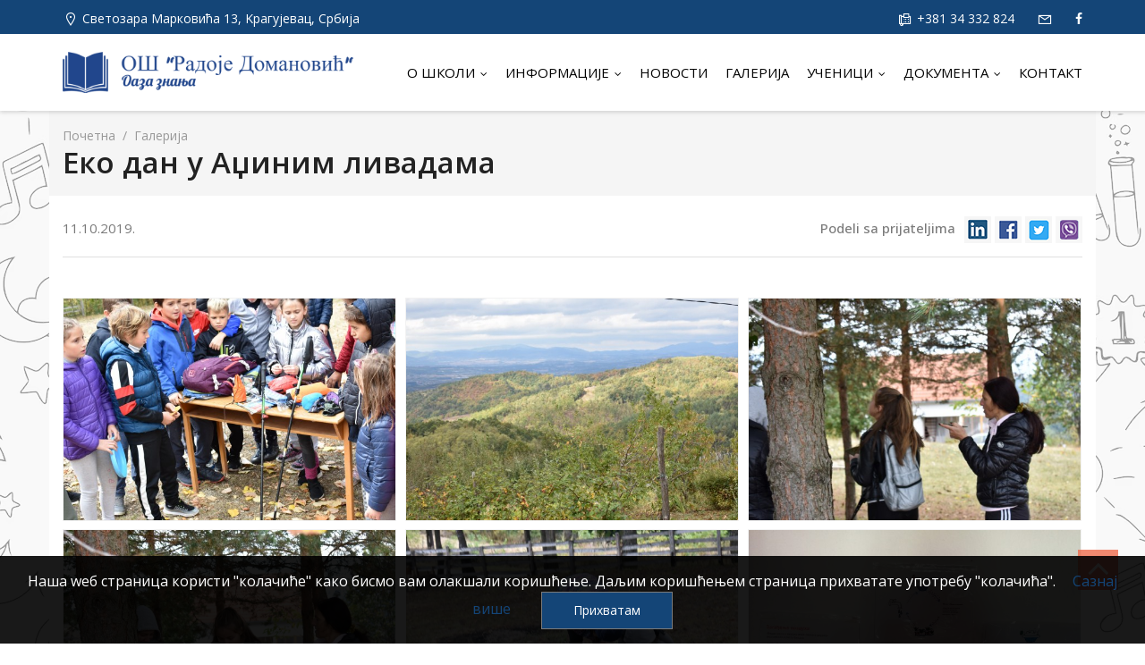

--- FILE ---
content_type: text/html;charset=UTF-8
request_url: https://www.radojedomanovickg.edu.rs/galerija/eko-dan-u-adzinim-livadama.html
body_size: 58603
content:
<!DOCTYPE html>
<html>
    <head>
        <title>Еко дан у Аџиним ливадама / Галерија - ОШ Радоје Домановић</title>
        <meta charset="utf-8">
        <meta name="keywords" content="">
        <meta name="description" content="ОШ Радоје Домановић">
        <meta name="subject" content="ОШ Радоје Домановић">
        <meta name="copyright" content="ОШ Радоје Домановић">
        <meta name="language" content="sr-rs">
        <meta name="robots" content="index, follow">
        <meta name="Classification" content="Business">
        <meta name="author" content="ОШ Радоје Домановић">
        <meta name="directory" content="submission">
        <meta name="coverage" content="Worldwide">
        <meta name="distribution" content="Global">
        <meta name="rating" content="General">
        <meta name="revisit-after" content="7 days">
        <meta name="viewport" content="width=device-width, initial-scale=1, maximum-scale=1, user-scalable=0">
        <meta name="twitter:card" content="summary">
        <meta name="twitter:url" content="http://www.radojedomanovickg.edu.rs/galerija/eko-dan-u-adzinim-livadama.html">
        <meta name="twitter:title" content="Еко дан у Аџиним ливадама">
        <meta name="twitter:description" content="ОШ Радоје Домановић">
        <meta name="twitter:image" content="http://www.radojedomanovickg.edu.rs/media/picture/ekoDanUAdzinimLivadama/01.jpg">
        <meta name="theme-color" content="#144577">
        <meta property="og:title" content="Еко дан у Аџиним ливадама">
        <meta property="og:description" content="ОШ Радоје Домановић">
        <meta property="og:type" content="website">
        <meta property="og:url" content="http://www.radojedomanovickg.edu.rs/galerija/eko-dan-u-adzinim-livadama.html">
        <meta property="og:image" content="http://www.radojedomanovickg.edu.rs/media/picture/ekoDanUAdzinimLivadama/01.jpg">
        <meta itemprop="name" content="Еко дан у Аџиним ливадама">
        <meta itemprop="description" content="ОШ Радоје Домановић">
        <meta itemprop="image" content="http://www.radojedomanovickg.edu.rs/media/picture/ekoDanUAdzinimLivadama/01.jpg">
        <link href="/css/line-awesome.min.css" rel="stylesheet">
        <link href="/css/snackbar.css" rel="stylesheet">
        <link href="/css/nice-select.css" rel="stylesheet">
        <link href="/css/nouislider.min.css" rel="stylesheet">
        <link href="/css/drawer.min.css" rel="stylesheet">
        <link href="/css/gallery-master/blueimp-gallery-indicator.css" rel="stylesheet">
        <link href="/css/gallery-master/blueimp-gallery-video.css" rel="stylesheet">
        <link href="/css/gallery-master/blueimp-gallery.css" rel="stylesheet">
        <link href="/css/owl.carousel.min.css" rel="stylesheet">
        <link href="/css/owl.theme.default.min.css" rel="stylesheet">
        <link href="/design/favicon.ico" rel="shortcut icon" type="image/x-icon">
        <link href="/css/bootstrap.min.css" rel="stylesheet">
        <link href="/css/font-awesome.min.css" rel="stylesheet">
        <link href="/css/bootstrap-dialog.css" rel="stylesheet">
        <link href="/css/css.css" rel="stylesheet">
        <link href="/css/header_01.css" rel="stylesheet">
        <link href="/css/footer.css" rel="stylesheet">
        <link href="/css/media.css" rel="stylesheet">
        <script src="/js/jquery-1.12.4.min.js"></script>
        <script src="/js/bootstrap.min.js"></script>
        <script src="/js/consoleLogHelper/consoleLogHelper.js"></script>
        <script src="/js/helpers.js"></script>
        <script src="/js/scroll.js"></script>
        <script src="/js/iscroll.js"></script>
        <script src="/js/masonry.pkgd.min.js"></script>
        <script src="/js/imagesloaded.pkgd.min.js"></script>
        <script src="/js/drawer.min.js"></script>
        <script src="/js/back-to-top.js"></script>
        <script src="/js/snackbar.min.js"></script>
        <script src="/js/jquery.nice-select.min.js"></script>
        <script src="/js/jqueryForm/jquery.cmsform.js"></script>
        <script src="/js/bootstrapValidator/bootstrapValidator.min.js"></script>
        <script src="/js/bootstrapValidator/languages/sr-rs.js"></script>
        <script src="/js/jquery.jsonrpcclient.js"></script>
        <script src="/js/mustache.min.js"></script>
        <script src="/js/wNumb.js"></script>
        <script src="/js/nouislider.min.js"></script>
        <script src="/js/typeahead.bundle.min.js"></script>
        <script src="/js/gallery-master/blueimp-helper.js"></script>
        <script src="/js/gallery-master/blueimp-gallery.min.js"></script>
        <script src="/js/gallery-master/jquery.blueimp-gallery.js"></script>
        <script src="/js/owl.carousel.min.js"></script>
        <script src="/js/label/sr-rs.js"></script>
        <script src="/js/bootstrap-dialog.min.js"></script>
        <script src="/js/cms/cms.js"></script>
        <script src="/js/cms/cms.stats.js"></script>
        <script src="/js/jquery.imgpreload.min.js"></script>
        <script src="/js/jquery.scrollTo.min.js"></script>
        <script src="/js/jqueryCmsapi/jquery.cmsapi.js"></script>
        <script src="/js/jqueryCmsapi/jquery.cmsapi.sr-rs.js"></script>
        <script src="/js/cms/cms.user.js"></script>
        <script src="/js/jquery.lazyload.min.js"></script>
        <script src="/js/cms/cms.catalog.js"></script>
        <script src="/js/cms/cms.shoppingcart.js"></script>        <script>
            var ftId = "";
            var ftName = "";
            var ftAttribute = "";
            cms.formBindDefOpt.data._cmsLanguage = "sr-rs";
            cms.formBindDefOpt.data._interfaceLanguage = cms.formBindDefOpt.data._cmsLanguage;
        </script>
    </head>
    <body class="drawer drawer--left">
    
    
    
    

    
    
    
    
    
        
        
        
        
        
        <script>
            $(document).ready(function () {
                $('.drawer').drawer();
            });
        </script>
    
    

        <nav class="drawer-nav" role="navigation">
            <ul class="drawer-menu">
                <li><a class="drawer-menu-item"href="/" title="Почетна">Почетна</a></li>
                <li class="drawer-dropdown">
                    <a class="drawer-menu-item" href="#" data-toggle="dropdown" role="button" aria-expanded="false">О школи<span class="drawer-caret"></span></a>
                    <ul class="drawer-dropdown-menu">
                                                    <li>
                                <a class="drawer-dropdown-menu-item" href="/strana/o-shkoli/istorijat.html">
                                    Историјат
                                </a>
                            </li>
                                                    <li>
                                <a class="drawer-dropdown-menu-item" href="/strana/o-shkoli/opremljenost.html">
                                    Опремљеност
                                </a>
                            </li>
                                                    <li>
                                <a class="drawer-dropdown-menu-item" href="/strana/o-shkoli/kolektiv.html">
                                    Колектив
                                </a>
                            </li>
                                                    <li>
                                <a class="drawer-dropdown-menu-item" href="/strana/o-shkoli/himna.html">
                                    Химна
                                </a>
                            </li>
                                            </ul>
                </li>
                <li class="drawer-dropdown">
                    <a class="drawer-menu-item" href="#" data-toggle="dropdown" role="button" aria-expanded="false">Информације  <span class="drawer-caret"></span></a>
                    <ul class="drawer-dropdown-menu">
                                                    <li>
                                <a class="drawer-dropdown-menu-item" href="/strana/informacije/zvono.html">
                                    Звоно
                                </a>
                            </li>
                                                    <li>
                                <a class="drawer-dropdown-menu-item" href="/strana/informacije/raspored-chasova.html">
                                    Распоред часова
                                </a>
                            </li>
                                                    <li>
                                <a class="drawer-dropdown-menu-item" href="/strana/informacije/prijem-roditelja.html">
                                    Пријем родитеља
                                </a>
                            </li>
                                                    <li>
                                <a class="drawer-dropdown-menu-item" href="/strana/informacije/upis-prvaka.html">
                                    Упис првака
                                </a>
                            </li>
                                                    <li>
                                <a class="drawer-dropdown-menu-item" href="/strana/informacije/raspored-pisanih-provera.html">
                                    Распоред писаних провера
                                </a>
                            </li>
                                                    <li>
                                <a class="drawer-dropdown-menu-item" href="/strana/informacije/ekskurzije.html">
                                    Екскурзије
                                </a>
                            </li>
                                                    <li>
                                <a class="drawer-dropdown-menu-item" href="/strana/informacije/sekcije.html">
                                    Секције
                                </a>
                            </li>
                                                    <li>
                                <a class="drawer-dropdown-menu-item" href="/strana/informacije/pripremna-nastava-za-zavrshni-ispit.html">
                                    Припремна настава за завршни испит
                                </a>
                            </li>
                                            </ul>
                </li>
                <li><a class="drawer-menu-item" href="/novosti/">Новости</a></li>
                <li><a class="drawer-menu-item" href="/galerija/" title="Галерија">Галерија</a></li>

                <li class="drawer-dropdown">
                    <a class="drawer-menu-item" href="#" data-toggle="dropdown" role="button" aria-expanded="false">Ученици<span class="drawer-caret"></span></a>
                    <ul class="drawer-dropdown-menu">
                                                    <li>
                                <a class="drawer-dropdown-menu-item" href="/strana/uchenici/uspesi.html">
                                    Успеси
                                </a>
                            </li>
                                                    <li>
                                <a class="drawer-dropdown-menu-item" href="/strana/uchenici/djaci-generacije.html">
                                    Ђаци генерације
                                </a>
                            </li>
                                                    <li>
                                <a class="drawer-dropdown-menu-item" href="/strana/uchenici/uchenichki-radovi.html">
                                    Ученички радови
                                </a>
                            </li>
                                                    <li>
                                <a class="drawer-dropdown-menu-item" href="/strana/uchenici/djachki-parlament.html">
                                    Ученички парламент
                                </a>
                            </li>
                                                    <li>
                                <a class="drawer-dropdown-menu-item" href="/strana/uchenici/pp-savetovalishte.html">
                                    ПП саветовалиште
                                </a>
                            </li>
                                                    <li>
                                <a class="drawer-dropdown-menu-item" href="/strana/uchenici/vrshnjachki-tim.html">
                                    Вршњачки тим
                                </a>
                            </li>
                                                    <li>
                                <a class="drawer-dropdown-menu-item" href="/strana/uchenici/scratch-lekcije.html">
                                    Scratch лекције
                                </a>
                            </li>
                                                    <li>
                                <a class="drawer-dropdown-menu-item" href="/strana/uchenici/informatika-za-peti-razred.html">
                                    Информатика за пети разред
                                </a>
                            </li>
                                            </ul>
                </li>
                <li class="drawer-dropdown">
                    <a class="drawer-menu-item" href="#" data-toggle="dropdown" role="button" aria-expanded="false">Документа<span class="drawer-caret"></span></a>
                    <ul class="drawer-dropdown-menu">
                                                    <li>
                                <a class="drawer-dropdown-menu-item" href="/strana/dokumenta/dokumenta-skole.html">
                                    Документа школе
                                </a>
                            </li>
                                                    <li>
                                <a class="drawer-dropdown-menu-item" href="/strana/dokumenta/formulari.html">
                                    Формулари
                                </a>
                            </li>
                                                    <li>
                                <a class="drawer-dropdown-menu-item" href="/strana/dokumenta/javne-nabavke.html">
                                    Јавне набавке
                                </a>
                            </li>
                                            </ul>
                </li>
                <li><a class="drawer-menu-item" href="/kontakt/" title="Контакт">Контакт</a></li>
            </ul>
        </nav>
        <header>
            <div class="header-top">
                <div class="container">
                    <div class="header-top-left hidden-xs">
                        <div class="info-box">
                            <a href="https://goo.gl/maps/8eFcMG6iRyqbCGL77" target="_blank" rel="nofollow">
                                <i class="las la-map-marker"></i>Светозара Марковића 13, Kрагујевац, Србија
                            </a>
                        </div>
                    </div>
                    <div class="header-top-right">
                        <div class="info-box">
                            <a href="tel:+381 34 332 824"><i class="las la-fax"></i> +381 34 332 824</a>
                        </div>
                        <div class="info-box">
                            <a href="mailto:osrdomanovic@mts.rs"><i class="las la-envelope"></i></a>
                        </div>
                        <div class="info-box">
                                                            <a class="social-link" target="_blank" href="https://www.facebook.com/profile.php?id=100085227737688" rel="nofollow"><i class="fa fa-facebook"></i></a>
                                                    </div>
                    </div>
                </div>
            </div>
            <div class="container">
                <div class="header">
                    <div class="header-logo">
                        <a href="/"><img src="/design/radoje-domanovic-logo.png" alt="OS Radoje Domanovic logo" class="img-responsive"/></a>
                    </div>
                    <div class="header-center hidden-md hidden-xs hidden-sm">

                        <div class="dropdown">
                            <a href="/strana/o-shkoli/" class="dropdown-toggle"  role="button" aria-expanded="false" aria-haspopup="true">
                                О школи <i class="fa fa-angle-down"></i>
                            </a>
                            <ul class="dropdown-menu" role="menu">
                                                                    <li>
                                        <a class="drawer-dropdown-menu-item" href="/strana/o-shkoli/istorijat.html">
                                            Историјат
                                        </a>
                                    </li>
                                                                    <li>
                                        <a class="drawer-dropdown-menu-item" href="/strana/o-shkoli/opremljenost.html">
                                            Опремљеност
                                        </a>
                                    </li>
                                                                    <li>
                                        <a class="drawer-dropdown-menu-item" href="/strana/o-shkoli/kolektiv.html">
                                            Колектив
                                        </a>
                                    </li>
                                                                    <li>
                                        <a class="drawer-dropdown-menu-item" href="/strana/o-shkoli/himna.html">
                                            Химна
                                        </a>
                                    </li>
                                                            </ul>
                        </div>
                        <div class="dropdown">
                            <a href="/strana/informacije/" class="dropdown-toggle"  role="button" aria-expanded="false" aria-haspopup="true">
                                Информације <i class="fa fa-angle-down"></i>
                            </a>
                            <ul class="dropdown-menu" role="menu">
                                                                    <li>
                                        <a class="drawer-dropdown-menu-item" href="/strana/informacije/zvono.html">
                                            Звоно
                                        </a>
                                    </li>
                                                                    <li>
                                        <a class="drawer-dropdown-menu-item" href="/strana/informacije/raspored-chasova.html">
                                            Распоред часова
                                        </a>
                                    </li>
                                                                    <li>
                                        <a class="drawer-dropdown-menu-item" href="/strana/informacije/prijem-roditelja.html">
                                            Пријем родитеља
                                        </a>
                                    </li>
                                                                    <li>
                                        <a class="drawer-dropdown-menu-item" href="/strana/informacije/upis-prvaka.html">
                                            Упис првака
                                        </a>
                                    </li>
                                                                    <li>
                                        <a class="drawer-dropdown-menu-item" href="/strana/informacije/raspored-pisanih-provera.html">
                                            Распоред писаних провера
                                        </a>
                                    </li>
                                                                    <li>
                                        <a class="drawer-dropdown-menu-item" href="/strana/informacije/ekskurzije.html">
                                            Екскурзије
                                        </a>
                                    </li>
                                                                    <li>
                                        <a class="drawer-dropdown-menu-item" href="/strana/informacije/sekcije.html">
                                            Секције
                                        </a>
                                    </li>
                                                                    <li>
                                        <a class="drawer-dropdown-menu-item" href="/strana/informacije/pripremna-nastava-za-zavrshni-ispit.html">
                                            Припремна настава за завршни испит
                                        </a>
                                    </li>
                                                            </ul>
                        </div>
                        <a href="/novosti/">Новости</a>
                        <a href="/galerija/" title="Галерија">Галерија</a>
                        <div class="dropdown">
                            <a href="/strana/uchenici/" class="dropdown-toggle"  role="button" aria-expanded="false" aria-haspopup="true">
                                Ученици <i class="fa fa-angle-down"></i>
                            </a>
                            <ul class="dropdown-menu" role="menu">
                                                                    <li>
                                        <a class="drawer-dropdown-menu-item" href="/strana/uchenici/uspesi.html">
                                            Успеси
                                        </a>
                                    </li>
                                                                    <li>
                                        <a class="drawer-dropdown-menu-item" href="/strana/uchenici/djaci-generacije.html">
                                            Ђаци генерације
                                        </a>
                                    </li>
                                                                    <li>
                                        <a class="drawer-dropdown-menu-item" href="/strana/uchenici/uchenichki-radovi.html">
                                            Ученички радови
                                        </a>
                                    </li>
                                                                    <li>
                                        <a class="drawer-dropdown-menu-item" href="/strana/uchenici/djachki-parlament.html">
                                            Ученички парламент
                                        </a>
                                    </li>
                                                                    <li>
                                        <a class="drawer-dropdown-menu-item" href="/strana/uchenici/pp-savetovalishte.html">
                                            ПП саветовалиште
                                        </a>
                                    </li>
                                                                    <li>
                                        <a class="drawer-dropdown-menu-item" href="/strana/uchenici/vrshnjachki-tim.html">
                                            Вршњачки тим
                                        </a>
                                    </li>
                                                                    <li>
                                        <a class="drawer-dropdown-menu-item" href="/strana/uchenici/scratch-lekcije.html">
                                            Scratch лекције
                                        </a>
                                    </li>
                                                                    <li>
                                        <a class="drawer-dropdown-menu-item" href="/strana/uchenici/informatika-za-peti-razred.html">
                                            Информатика за пети разред
                                        </a>
                                    </li>
                                                            </ul>
                        </div>
                        <div class="dropdown">
                            <a href="/strana/dokumenta/" class="dropdown-toggle"  role="button" aria-expanded="false" aria-haspopup="true">
                                Документа <i class="fa fa-angle-down"></i>
                            </a>
                            <ul class="dropdown-menu" role="menu">
                                                                    <li>
                                        <a class="drawer-dropdown-menu-item" href="/strana/dokumenta/dokumenta-skole.html">
                                            Документа школе
                                        </a>
                                    </li>
                                                                    <li>
                                        <a class="drawer-dropdown-menu-item" href="/strana/dokumenta/formulari.html">
                                            Формулари
                                        </a>
                                    </li>
                                                                    <li>
                                        <a class="drawer-dropdown-menu-item" href="/strana/dokumenta/javne-nabavke.html">
                                            Јавне набавке
                                        </a>
                                    </li>
                                                            </ul>
                        </div>
                        <a href="/kontakt/" title="Контакт">Контакт</a>
                    </div>
                    <div class="header-right hidden-lg">
                        <button type="button" class="drawer-toggle drawer-hamburger">
                            <span class="sr-only">toggle navigation</span>
                            <span class="drawer-hamburger-icon"></span>
                        </button>
                    </div>
                </div>
            </div>
        </header>
    
    
    <div class="breadcrumb-wrapper">
    <div class="container">
        <div class="row">
            <div class="col-xs-12">
                <div class="breadcrumb-path">
                    <a href="/">Почетна</a>
                                            &nbsp;/&nbsp;<a href="/galerija/">                        Галерија
                        </a>                                                                            </div>
            </div>
            <div class="col-xs-12">
                <div class="breadcrumb-title">
                                            Еко дан у Аџиним ливадама
                                    </div>
            </div>
            <div class="clearfix"></div>
        </div>
    </div>
</div>

    <div class="container bgcolor-white">
        
        







    
        <script>
            $(document).ready(function(){
                var $grid = $('#fluid-wrapper').imagesLoaded( function() {
                    // init Masonry after all images have loaded
                    $grid.masonry({
                        itemSelector: '.item',
                        percentPosition: true
                    });
                    $(".item .gallery-image").attr('src', '[data-uri]');

                    $('.item img').addClass('not-loaded');
                    $('.item img.not-loaded').lazyload({
                        effect: 'fadeIn',
                        load: function() {
                            // Disable trigger on this image
                            $(this).removeClass("not-loaded");
                            $grid.masonry('reloadItems');
                        }
                    });
                    $('.item img.not-loaded').trigger('scroll');
                }).done( function() {
                    setTimeout(function(){
                        $(".loading-spinner").fadeOut();
                        $("#fluid-wrapper").css({"visibility": "visible"});
                    },200);
                });

                $(function() {
                    $('.fluid .item a').click(function(event){
                        event = event || window.event;
                        var target = event.target || event.srcElement,
                                link = target.src ? target.parentNode : target,
                                options = {index: link, event: event},
                                links = $('.fluid .item a');
                        blueimp.Gallery(links, options);
                    });
                });
            });
        </script>
    
    
    <div id="TextualContent">
        <div class="one-news-date-and-share">
            <div class="news-date">
                11.10.2019.
            </div>
            <div class="back-to-news">
                <div class="share-with-friends">
	<div class="share-with-friends-label hidden-xs">Podeli sa prijateljima</div>
	<div class="share-buttons-wrapper">
		<div class="share-btn">
			<a href="https://www.linkedin.com/sharing/share-offsite/?url=https://www.radojedomanovickg.edu.rs/galerija/eko-dan-u-adzinim-livadama.html"
			   target="_blank" title="Share on LinkedIn">
				<img src="/design/lishare.png"/>
			</a>
		</div>
		<div class="share-btn">
			<a href="https://www.facebook.com/sharer/sharer.php?u=https://www.radojedomanovickg.edu.rs/galerija/eko-dan-u-adzinim-livadama.html&t="
			   target="_blank" title="Share on Facebook"
			   onclick="window.open('https://www.facebook.com/sharer/sharer.php?u=' + encodeURIComponent(document.URL) + '&t=' + encodeURIComponent(document.URL)); return false;">
				<img src="/design/fbshare.png"/>
			</a>
		</div>
		<div class="share-btn">
			<a href="https://twitter.com/intent/tweet?source=https://www.radojedomanovickg.edu.rs/galerija/eko-dan-u-adzinim-livadama.html&text=:%20http%3A%2F%2Fwww.radojedomanovickg.edu.rs"
			   target="_blank" title="Tweet"
			   onclick="window.open('https://twitter.com/intent/tweet?text=' + encodeURIComponent(document.title) + ':%20' + encodeURIComponent(document.URL)); return false;">
				<img src="/design/twitter-share.png"/>
			</a>
		</div>
		<div class="share-btn">
						<a href="viber://forward?text=Pogledaj%20ovo%3A%20https%3A%2F%2Fwww.radojedomanovickg.edu.rs%2Fgalerija%2Feko-dan-u-adzinim-livadama.html">
				<img src="/design/viber-share.png"/>
			</a>
		</div>
	</div>
</div>
            </div>
        </div>
    </div>

    <div class="gallery-images pnre">
        <div class="loading-spinner">
            <div id="spinner" data-spinner='{"radius": 30,"color":"#333","strokeWidth":5}'></div>
        </div>
        <div id="fluid-wrapper" class="fluid">
                            <div class="col-xs-12 col-sm-6 col-md-4 half-site-width col-lg-4 item">
                    <a href="/media/picture/ekoDanUAdzinimLivadama/01.jpg" title="Еко дан у Аџиним ливадама">
                        <img src="/media/picture/ekoDanUAdzinimLivadama/01.jpg" galleryimg="no" class="img-responsive gallery-image" data-original="/media/picture/ekoDanUAdzinimLivadama/01.jpg" />
                    </a>
                </div>
                            <div class="col-xs-12 col-sm-6 col-md-4 half-site-width col-lg-4 item">
                    <a href="/media/picture/ekoDanUAdzinimLivadama/02.jpg" title="Еко дан у Аџиним ливадама">
                        <img src="/media/picture/ekoDanUAdzinimLivadama/02.jpg" galleryimg="no" class="img-responsive gallery-image" data-original="/media/picture/ekoDanUAdzinimLivadama/02.jpg" />
                    </a>
                </div>
                            <div class="col-xs-12 col-sm-6 col-md-4 half-site-width col-lg-4 item">
                    <a href="/media/picture/ekoDanUAdzinimLivadama/03.jpg" title="Еко дан у Аџиним ливадама">
                        <img src="/media/picture/ekoDanUAdzinimLivadama/03.jpg" galleryimg="no" class="img-responsive gallery-image" data-original="/media/picture/ekoDanUAdzinimLivadama/03.jpg" />
                    </a>
                </div>
                            <div class="col-xs-12 col-sm-6 col-md-4 half-site-width col-lg-4 item">
                    <a href="/media/picture/ekoDanUAdzinimLivadama/04.jpg" title="Еко дан у Аџиним ливадама">
                        <img src="/media/picture/ekoDanUAdzinimLivadama/04.jpg" galleryimg="no" class="img-responsive gallery-image" data-original="/media/picture/ekoDanUAdzinimLivadama/04.jpg" />
                    </a>
                </div>
                            <div class="col-xs-12 col-sm-6 col-md-4 half-site-width col-lg-4 item">
                    <a href="/media/picture/ekoDanUAdzinimLivadama/05.jpg" title="Еко дан у Аџиним ливадама">
                        <img src="/media/picture/ekoDanUAdzinimLivadama/05.jpg" galleryimg="no" class="img-responsive gallery-image" data-original="/media/picture/ekoDanUAdzinimLivadama/05.jpg" />
                    </a>
                </div>
                            <div class="col-xs-12 col-sm-6 col-md-4 half-site-width col-lg-4 item">
                    <a href="/media/picture/ekoDanUAdzinimLivadama/25.jpg" title="Еко дан у Аџиним ливадама">
                        <img src="/media/picture/ekoDanUAdzinimLivadama/25.jpg" galleryimg="no" class="img-responsive gallery-image" data-original="/media/picture/ekoDanUAdzinimLivadama/25.jpg" />
                    </a>
                </div>
                            <div class="col-xs-12 col-sm-6 col-md-4 half-site-width col-lg-4 item">
                    <a href="/media/picture/ekoDanUAdzinimLivadama/29.jpg" title="Еко дан у Аџиним ливадама">
                        <img src="/media/picture/ekoDanUAdzinimLivadama/29.jpg" galleryimg="no" class="img-responsive gallery-image" data-original="/media/picture/ekoDanUAdzinimLivadama/29.jpg" />
                    </a>
                </div>
                            <div class="col-xs-12 col-sm-6 col-md-4 half-site-width col-lg-4 item">
                    <a href="/media/picture/ekoDanUAdzinimLivadama/31.jpg" title="Еко дан у Аџиним ливадама">
                        <img src="/media/picture/ekoDanUAdzinimLivadama/31.jpg" galleryimg="no" class="img-responsive gallery-image" data-original="/media/picture/ekoDanUAdzinimLivadama/31.jpg" />
                    </a>
                </div>
                            <div class="col-xs-12 col-sm-6 col-md-4 half-site-width col-lg-4 item">
                    <a href="/media/picture/ekoDanUAdzinimLivadama/32.jpg" title="Еко дан у Аџиним ливадама">
                        <img src="/media/picture/ekoDanUAdzinimLivadama/32.jpg" galleryimg="no" class="img-responsive gallery-image" data-original="/media/picture/ekoDanUAdzinimLivadama/32.jpg" />
                    </a>
                </div>
                            <div class="col-xs-12 col-sm-6 col-md-4 half-site-width col-lg-4 item">
                    <a href="/media/picture/ekoDanUAdzinimLivadama/07.jpg" title="Еко дан у Аџиним ливадама">
                        <img src="/media/picture/ekoDanUAdzinimLivadama/07.jpg" galleryimg="no" class="img-responsive gallery-image" data-original="/media/picture/ekoDanUAdzinimLivadama/07.jpg" />
                    </a>
                </div>
                            <div class="col-xs-12 col-sm-6 col-md-4 half-site-width col-lg-4 item">
                    <a href="/media/picture/ekoDanUAdzinimLivadama/08.jpg" title="Еко дан у Аџиним ливадама">
                        <img src="/media/picture/ekoDanUAdzinimLivadama/08.jpg" galleryimg="no" class="img-responsive gallery-image" data-original="/media/picture/ekoDanUAdzinimLivadama/08.jpg" />
                    </a>
                </div>
                            <div class="col-xs-12 col-sm-6 col-md-4 half-site-width col-lg-4 item">
                    <a href="/media/picture/ekoDanUAdzinimLivadama/09.jpg" title="Еко дан у Аџиним ливадама">
                        <img src="/media/picture/ekoDanUAdzinimLivadama/09.jpg" galleryimg="no" class="img-responsive gallery-image" data-original="/media/picture/ekoDanUAdzinimLivadama/09.jpg" />
                    </a>
                </div>
                            <div class="col-xs-12 col-sm-6 col-md-4 half-site-width col-lg-4 item">
                    <a href="/media/picture/ekoDanUAdzinimLivadama/10.jpg" title="Еко дан у Аџиним ливадама">
                        <img src="/media/picture/ekoDanUAdzinimLivadama/10.jpg" galleryimg="no" class="img-responsive gallery-image" data-original="/media/picture/ekoDanUAdzinimLivadama/10.jpg" />
                    </a>
                </div>
                            <div class="col-xs-12 col-sm-6 col-md-4 half-site-width col-lg-4 item">
                    <a href="/media/picture/ekoDanUAdzinimLivadama/11.jpg" title="Еко дан у Аџиним ливадама">
                        <img src="/media/picture/ekoDanUAdzinimLivadama/11.jpg" galleryimg="no" class="img-responsive gallery-image" data-original="/media/picture/ekoDanUAdzinimLivadama/11.jpg" />
                    </a>
                </div>
                            <div class="col-xs-12 col-sm-6 col-md-4 half-site-width col-lg-4 item">
                    <a href="/media/picture/ekoDanUAdzinimLivadama/12.jpg" title="Еко дан у Аџиним ливадама">
                        <img src="/media/picture/ekoDanUAdzinimLivadama/12.jpg" galleryimg="no" class="img-responsive gallery-image" data-original="/media/picture/ekoDanUAdzinimLivadama/12.jpg" />
                    </a>
                </div>
                            <div class="col-xs-12 col-sm-6 col-md-4 half-site-width col-lg-4 item">
                    <a href="/media/picture/ekoDanUAdzinimLivadama/14.jpg" title="Еко дан у Аџиним ливадама">
                        <img src="/media/picture/ekoDanUAdzinimLivadama/14.jpg" galleryimg="no" class="img-responsive gallery-image" data-original="/media/picture/ekoDanUAdzinimLivadama/14.jpg" />
                    </a>
                </div>
                            <div class="col-xs-12 col-sm-6 col-md-4 half-site-width col-lg-4 item">
                    <a href="/media/picture/ekoDanUAdzinimLivadama/16.jpg" title="Еко дан у Аџиним ливадама">
                        <img src="/media/picture/ekoDanUAdzinimLivadama/16.jpg" galleryimg="no" class="img-responsive gallery-image" data-original="/media/picture/ekoDanUAdzinimLivadama/16.jpg" />
                    </a>
                </div>
                            <div class="col-xs-12 col-sm-6 col-md-4 half-site-width col-lg-4 item">
                    <a href="/media/picture/ekoDanUAdzinimLivadama/17.jpg" title="Еко дан у Аџиним ливадама">
                        <img src="/media/picture/ekoDanUAdzinimLivadama/17.jpg" galleryimg="no" class="img-responsive gallery-image" data-original="/media/picture/ekoDanUAdzinimLivadama/17.jpg" />
                    </a>
                </div>
                            <div class="col-xs-12 col-sm-6 col-md-4 half-site-width col-lg-4 item">
                    <a href="/media/picture/ekoDanUAdzinimLivadama/19.jpg" title="Еко дан у Аџиним ливадама">
                        <img src="/media/picture/ekoDanUAdzinimLivadama/19.jpg" galleryimg="no" class="img-responsive gallery-image" data-original="/media/picture/ekoDanUAdzinimLivadama/19.jpg" />
                    </a>
                </div>
                            <div class="col-xs-12 col-sm-6 col-md-4 half-site-width col-lg-4 item">
                    <a href="/media/picture/ekoDanUAdzinimLivadama/20.jpg" title="Еко дан у Аџиним ливадама">
                        <img src="/media/picture/ekoDanUAdzinimLivadama/20.jpg" galleryimg="no" class="img-responsive gallery-image" data-original="/media/picture/ekoDanUAdzinimLivadama/20.jpg" />
                    </a>
                </div>
                            <div class="col-xs-12 col-sm-6 col-md-4 half-site-width col-lg-4 item">
                    <a href="/media/picture/ekoDanUAdzinimLivadama/21.jpg" title="Еко дан у Аџиним ливадама">
                        <img src="/media/picture/ekoDanUAdzinimLivadama/21.jpg" galleryimg="no" class="img-responsive gallery-image" data-original="/media/picture/ekoDanUAdzinimLivadama/21.jpg" />
                    </a>
                </div>
                            <div class="col-xs-12 col-sm-6 col-md-4 half-site-width col-lg-4 item">
                    <a href="/media/picture/ekoDanUAdzinimLivadama/22.jpg" title="Еко дан у Аџиним ливадама">
                        <img src="/media/picture/ekoDanUAdzinimLivadama/22.jpg" galleryimg="no" class="img-responsive gallery-image" data-original="/media/picture/ekoDanUAdzinimLivadama/22.jpg" />
                    </a>
                </div>
                            <div class="col-xs-12 col-sm-6 col-md-4 half-site-width col-lg-4 item">
                    <a href="/media/picture/ekoDanUAdzinimLivadama/24.jpg" title="Еко дан у Аџиним ливадама">
                        <img src="/media/picture/ekoDanUAdzinimLivadama/24.jpg" galleryimg="no" class="img-responsive gallery-image" data-original="/media/picture/ekoDanUAdzinimLivadama/24.jpg" />
                    </a>
                </div>
                            <div class="col-xs-12 col-sm-6 col-md-4 half-site-width col-lg-4 item">
                    <a href="/media/picture/ekoDanUAdzinimLivadama/26.jpg" title="Еко дан у Аџиним ливадама">
                        <img src="/media/picture/ekoDanUAdzinimLivadama/26.jpg" galleryimg="no" class="img-responsive gallery-image" data-original="/media/picture/ekoDanUAdzinimLivadama/26.jpg" />
                    </a>
                </div>
                            <div class="col-xs-12 col-sm-6 col-md-4 half-site-width col-lg-4 item">
                    <a href="/media/picture/ekoDanUAdzinimLivadama/27.jpg" title="Еко дан у Аџиним ливадама">
                        <img src="/media/picture/ekoDanUAdzinimLivadama/27.jpg" galleryimg="no" class="img-responsive gallery-image" data-original="/media/picture/ekoDanUAdzinimLivadama/27.jpg" />
                    </a>
                </div>
                            <div class="col-xs-12 col-sm-6 col-md-4 half-site-width col-lg-4 item">
                    <a href="/media/picture/ekoDanUAdzinimLivadama/28.jpg" title="Еко дан у Аџиним ливадама">
                        <img src="/media/picture/ekoDanUAdzinimLivadama/28.jpg" galleryimg="no" class="img-responsive gallery-image" data-original="/media/picture/ekoDanUAdzinimLivadama/28.jpg" />
                    </a>
                </div>
                            <div class="col-xs-12 col-sm-6 col-md-4 half-site-width col-lg-4 item">
                    <a href="/media/picture/ekoDanUAdzinimLivadama/30.jpg" title="Еко дан у Аџиним ливадама">
                        <img src="/media/picture/ekoDanUAdzinimLivadama/30.jpg" galleryimg="no" class="img-responsive gallery-image" data-original="/media/picture/ekoDanUAdzinimLivadama/30.jpg" />
                    </a>
                </div>
                            <div class="col-xs-12 col-sm-6 col-md-4 half-site-width col-lg-4 item">
                    <a href="/media/picture/ekoDanUAdzinimLivadama/33.jpg" title="Еко дан у Аџиним ливадама">
                        <img src="/media/picture/ekoDanUAdzinimLivadama/33.jpg" galleryimg="no" class="img-responsive gallery-image" data-original="/media/picture/ekoDanUAdzinimLivadama/33.jpg" />
                    </a>
                </div>
                            <div class="col-xs-12 col-sm-6 col-md-4 half-site-width col-lg-4 item">
                    <a href="/media/picture/ekoDanUAdzinimLivadama/34.jpg" title="Еко дан у Аџиним ливадама">
                        <img src="/media/picture/ekoDanUAdzinimLivadama/34.jpg" galleryimg="no" class="img-responsive gallery-image" data-original="/media/picture/ekoDanUAdzinimLivadama/34.jpg" />
                    </a>
                </div>
                            <div class="col-xs-12 col-sm-6 col-md-4 half-site-width col-lg-4 item">
                    <a href="/media/picture/ekoDanUAdzinimLivadama/35.jpg" title="Еко дан у Аџиним ливадама">
                        <img src="/media/picture/ekoDanUAdzinimLivadama/35.jpg" galleryimg="no" class="img-responsive gallery-image" data-original="/media/picture/ekoDanUAdzinimLivadama/35.jpg" />
                    </a>
                </div>
                            <div class="col-xs-12 col-sm-6 col-md-4 half-site-width col-lg-4 item">
                    <a href="/media/picture/ekoDanUAdzinimLivadama/06.jpg" title="Еко дан у Аџиним ливадама">
                        <img src="/media/picture/ekoDanUAdzinimLivadama/06.jpg" galleryimg="no" class="img-responsive gallery-image" data-original="/media/picture/ekoDanUAdzinimLivadama/06.jpg" />
                    </a>
                </div>
                            <div class="col-xs-12 col-sm-6 col-md-4 half-site-width col-lg-4 item">
                    <a href="/media/picture/ekoDanUAdzinimLivadama/13.jpg" title="Еко дан у Аџиним ливадама">
                        <img src="/media/picture/ekoDanUAdzinimLivadama/13.jpg" galleryimg="no" class="img-responsive gallery-image" data-original="/media/picture/ekoDanUAdzinimLivadama/13.jpg" />
                    </a>
                </div>
                            <div class="col-xs-12 col-sm-6 col-md-4 half-site-width col-lg-4 item">
                    <a href="/media/picture/ekoDanUAdzinimLivadama/15.jpg" title="Еко дан у Аџиним ливадама">
                        <img src="/media/picture/ekoDanUAdzinimLivadama/15.jpg" galleryimg="no" class="img-responsive gallery-image" data-original="/media/picture/ekoDanUAdzinimLivadama/15.jpg" />
                    </a>
                </div>
                            <div class="col-xs-12 col-sm-6 col-md-4 half-site-width col-lg-4 item">
                    <a href="/media/picture/ekoDanUAdzinimLivadama/18.jpg" title="Еко дан у Аџиним ливадама">
                        <img src="/media/picture/ekoDanUAdzinimLivadama/18.jpg" galleryimg="no" class="img-responsive gallery-image" data-original="/media/picture/ekoDanUAdzinimLivadama/18.jpg" />
                    </a>
                </div>
                            <div class="col-xs-12 col-sm-6 col-md-4 half-site-width col-lg-4 item">
                    <a href="/media/picture/ekoDanUAdzinimLivadama/23.jpg" title="Еко дан у Аџиним ливадама">
                        <img src="/media/picture/ekoDanUAdzinimLivadama/23.jpg" galleryimg="no" class="img-responsive gallery-image" data-original="/media/picture/ekoDanUAdzinimLivadama/23.jpg" />
                    </a>
                </div>
                    </div>
    </div>
        

    </div>
    <!-- /container -->

    
        <footer>
            <a href="#" id="top-link" title="Na vrh" style="display: inline;"><i class="fa fa-angle-up"></i></a>
            <div class="footer-top">
                <div class="container">
                    <div class="row">
                        <div class="col-xs-12 col-sm-6 col-md-3 half-xs-footer footer-first-box">
                            <div class="footer-box">
                                <div class="footer-logo">
                                    <a href="/"><img src="/design/radoje-domanovic-logo-foter.png" alt="OS Radoje Domanovic logo" /></a>
                                </div>
                                <div class="text"><p>Желимо да школаа буде оаза културе квалитетног и трајног знања и здравих стилова живота.</p></div>
                                <div class="contact-row">
                                    <i class="las la-phone"></i><a href="tel:+381 34 332 824">+381 34 332 824</a>
                                </div>
                                <div class="contact-row">
                                    <i class="las la-envelope"></i><a href="mailto:osrdomanovic@mts.rs">osrdomanovic@mts.rs</a>
                                </div>

                            </div>
                        </div>
                        <div class="col-xs-12 col-sm-6 col-md-3 half-xs-footer footer-third-box">
                            <div class="footer-box">
                                <h3>О школи</h3>
                                <ul>
                                    <ul>
                                                                                                                                <li><a href="/strana/o-shkoli/istorijat.html">Историјат</a></li>
                                                                                                                                                                            <li><a href="/strana/o-shkoli/opremljenost.html">Опремљеност</a></li>
                                                                                                                                                                            <li><a href="/strana/o-shkoli/kolektiv.html">Колектив</a></li>
                                                                                                                                                                            <li><a href="/strana/o-shkoli/himna.html">Химна</a></li>
                                                                                                                        </ul>
                                </ul>

                            </div>
                        </div>
                        <div class="col-xs-12 col-sm-6 col-md-3 half-xs-footer footer-second-box">
                            <div class="footer-box">
                                <h3>Информације</h3>
                                <ul>
                                    <ul>
                                                                                                                                <li><a href="/strana/informacije/zvono.html">Звоно</a></li>
                                                                                                                                                                            <li><a href="/strana/informacije/raspored-chasova.html">Распоред часова</a></li>
                                                                                                                                                                            <li><a href="/strana/informacije/prijem-roditelja.html">Пријем родитеља</a></li>
                                                                                                                                                                            <li><a href="/strana/informacije/upis-prvaka.html">Упис првака</a></li>
                                                                                                                                                                            <li><a href="/strana/informacije/raspored-pisanih-provera.html">Распоред писаних провера</a></li>
                                                                                                                                                                            <li><a href="/strana/informacije/ekskurzije.html">Екскурзије</a></li>
                                                                                                                                                                                                                                                                                                </ul>
                                </ul>
                            </div>
                        </div>
                        <div class="col-xs-12 col-sm-6 col-md-3 half-xs-footer footer-second-box">
                            <div class="footer-box">
                                <h3>Ученици</h3>
                                <ul>
                                    <ul>
                                                                                                                                <li><a href="/strana/uchenici/uspesi.html">Успеси</a></li>
                                                                                                                                                                            <li><a href="/strana/uchenici/djaci-generacije.html">Ђаци генерације</a></li>
                                                                                                                                                                            <li><a href="/strana/uchenici/uchenichki-radovi.html">Ученички радови</a></li>
                                                                                                                                                                            <li><a href="/strana/uchenici/djachki-parlament.html">Ученички парламент</a></li>
                                                                                                                                                                            <li><a href="/strana/uchenici/pp-savetovalishte.html">ПП саветовалиште</a></li>
                                                                                                                                                                            <li><a href="/strana/uchenici/vrshnjachki-tim.html">Вршњачки тим</a></li>
                                                                                                                                                                                                                                                                                                </ul>
                                </ul>
                            </div>
                        </div>
                    </div>
                </div>
            </div>
            <div class="footer-bottom">
                <div class="container">
                    <div class="row">
                        <div class="col-xs-12 copyright">
                            <div class="left-copyright">
                               Copyright © ОШ Радоје Домановић 2008-2026. Сва права задржана
                            </div>
                            <div class="right-copyright">
                                Created by <a href="//ims.rs">IMS</a> & <a href="//viewsource.biz" target="_blank">ViewSource.</a>
                            </div>
                        </div>
                    </div>
                </div>
            </div>
        </footer>
        <script>$(document).ready(function(){ cms.cookieConsent.show( $('.cookie-consent'), 360); });</script>
    <div class="cookie-consent not-visible">
        Наша wеб страница користи "колачиће" како бисмо вам олакшали коришћење. Даљим коришћењем страница прихватате употребу "колачића". <a class="cc-link" tabindex="0" href="/strana/upotreba-kolacica.html" target="_blank" rel="nofollow noopener noreferrer">Сазнај више</a> <button class="btn btn-default cookie-consent-dismiss">Прихватам</button>
    </div>
<div id="blueimp-gallery" class="blueimp-gallery blueimp-gallery-controls" aria-label="image gallery" aria-modal="true" role="dialog" > <div class="slides" aria-live="polite"></div> <h3 class="title"></h3> <a class="prev" aria-controls="blueimp-gallery" aria-label="previous slide" aria-keyshortcuts="ArrowLeft" >‹</a> <a class="next" aria-controls="blueimp-gallery" aria-label="next slide" aria-keyshortcuts="ArrowRight">›</a> <a class="close" aria-controls="blueimp-gallery" aria-label="close" aria-keyshortcuts="Escape" >×</a> <a class="play-pause" aria-controls="blueimp-gallery" aria-label="play slideshow" aria-keyshortcuts="Space" aria-pressed="false" role="button"></a> <ol class="indicator"></ol> </div>

         </body>
</html>

--- FILE ---
content_type: text/css
request_url: https://www.radojedomanovickg.edu.rs/css/snackbar.css
body_size: 696
content:
#snackbar-container {
  position: fixed;
  left: 20px;
  bottom: 0;
  z-index: 99999;
}
.snackbar {
  overflow: hidden;
  clear: both;
  min-width: 288px;
  max-width: 568px;
  cursor: pointer;
  opacity: 0;
}
.snackbar.snackbar-opened {
  height: auto;
  opacity: 1;
}
@media (max-width: 767px) {
  #snackbar-container {
    left: 0px !important;
    right: 0px;
    width: 100%;
  }
  #snackbar-container .snackbar {
    min-width: 100%;
  }
  #snackbar-container [class="snackbar snackbar-opened"] ~ .snackbar.toast {
    margin-top: 20px;
  }
  #snackbar-container [class="snackbar snackbar-opened"] {
    border-radius: 0;
    margin-bottom: 0;
  }
}
/*# sourceMappingURL=snackbar.css.map */

--- FILE ---
content_type: text/css
request_url: https://www.radojedomanovickg.edu.rs/css/css.css
body_size: 176348
content:

@import url('https://fonts.googleapis.com/css?family=Open+Sans:400,500,600,700&subset=latin-ext');

html {
    overflow-x: hidden;
}
body {
    font-family: 'Open Sans', 'Arial', sans-serif;
    color: #7a7a7a;
    /*background: #f4f4f4;*/
    font-size: 15px;
    position: relative;
    background-color: #fff;
    background-image: url("/design/background-tile.png");
    background-repeat: repeat;
}
h1 {
    color: #111;
    font-size: 25px;
    font-weight: 300;
    margin: 20px 0px 30px 0px;
    padding: 0 0 15px 0;
    position: relative;
    letter-spacing: 3.23px;
}
h2 {
    font-size: 30px;
    padding: 0 0 15px 0;
    color: #010101;
    position: relative;
    font-weight: 700;
    margin: 20px 0 10px 0;}

h3 {
    font-size: 25px;
    font-weight: 500;
    color: #010101;
}
h4 {
    font-size: 20px;

    margin-top: 20px;
    font-weight: 500;
    color: #144577;
}
.section-first h4, .our-gallery h4{
    position: relative;
    padding: 0;
    margin: 0;
    font-weight: 500;
    color: #144577;
    line-height: 1.5em;
    padding-bottom: 45px;
}
.section-first h4:before, .our-gallery h4:before {
    position: absolute;
    bottom: 20px;
    width: 60%;
    left: 50%;
    margin-left: -30%;
    height: 2px;
    content: "";
    background-color: #144577;
    z-index: 4;
}
.section-first h4:after, .our-gallery h4:after {
    position: absolute;
    width: 40px;
    height: 40px;
    left: 50%;
    margin-left: -20px;
    bottom: 0px;
    content: '';
    background-image: url('/design/book.png');
    background-repeat: no-repeat;
    background-position: center;
    font-size: 30px;
    line-height: 40px;
    font-weight: 400;
    z-index: 5;
    display: block;
    background-color: #ffffff;
}



h5 {
    color: #24252b;
    font-size: 24px;
    margin-bottom: 0;
    margin-top: 0;
    font-weight: 300;
}
.form-control {
    border-radius: 0!important;
}
.btn {
    border-radius: 0!important;
}
.section-1-content h2 {
    color:  #0071b5;
    margin-bottom: 10px;
    text-transform: uppercase;
    font-size:20px;
    font-weight: 600;
}
.clearfloat {
    clear: both;
}

a, a:active, a:focus {
    text-decoration: none;
    color: #3e6765;
}
a:focus, a:active,
button,
input[type="reset"]::-moz-focus-inner,
input[type="button"]::-moz-focus-inner,
input[type="submit"]::-moz-focus-inner,
select::-moz-focus-inner,
input[type="file"] > input[type="button"]::-moz-focus-inner {
    outline: none !important;
}
a:hover	{
    text-decoration: none;
    color: #222;
}
ul {
    padding-left: 30px;
}
ul li {
    margin-bottom: 8px;
}
.wrapper-color span {
    color: #0071b5;
    font-size: 24px;
    font-weight: 700;
    margin-right: 5px;
}
.wrapper-color {
    background: #f4f4f4;
    padding: 15px;
}
.vscms-form-modal {
    display:none;
}
.btn.btn-default {
    border: 1px solid #7a7a7a;
    padding: 10px 35px;
    font-size: 14px;
    background: none;
    color: #000;
    font-weight: 300;
    -webkit-transition: background 0.5s ease, color 0.5s ease 0s;
    -moz-transition: background 0.5s ease, color 0.5s ease 0s;
    -ms-transition: background 0.5s ease, color 0.5s ease 0s;
    -o-transition: background 0.5s ease, color 0.5s ease 0s;
    transition: background 0.5s ease, color 0.5s ease 0s;

}
.PageText strong{
    font-size: 17px;
}

a.btn.btn-default:hover {
    background: #144577;
    color: #fff;

}
.wrapper-no-color{
    padding-top: 10px;
    padding-bottom: 10px;
}
.form-control {

    min-height: 44px;
    border: 1px solid #ebebeb;
    max-width: 100%;
    padding-left: 20px;
}
.input-group-addon, .input-group-btn, .input-group .form-control {
    display: block;
}
#map {
    height: 500px;
}
#map h3 {
    margin-top: 5px;
    font-size: 16px;
}
#map br {
    margin-bottom: 5px;
}
body.modal-open {
    padding-right: 0 !important;
}

body.mce-modal-open {
    overflow: hidden;
    padding-right: 17px !important;
    height: 100%;
}
#TextualContent .picture-right {
    float: right;
    max-width: 420px;
    max-height: 420px;
    border-radius: 5px;
    margin-left: 15px;
    margin-bottom: 15px;
}
#TextualContent .picture-left {
    float: right;
    max-width: 420px;
    max-height: 420px;
    border-radius: 5px;
    margin-left: 15px;
    margin-bottom: 15px;
}
#TextualContent ul {
    list-style: none;
    padding: 0 0 0 20px;
}
#TextualContent ul li {
    position: relative;
    padding: 1px 0 1px 12px;
}
#TextualContent ol li {
    padding: 0 0 10px 10px
}

#TextualContent ul li:before {
    content: '\f061';
    display: block;
    position: relative;
    max-width: 0px;
    max-height: 0px;
    left: -28px;
    top: 4px;
    color: #c2c7b0;
    font-weight: 500;
    font-size: 10px;
}
#TextualContent {
    margin-top:20px;
    margin-bottom:40px;
}
#TextualContent h1:first-child {
	margin-top: 0;
}
.error-404-wrapper {
	margin: 100px 0;
}
.error-404-wrapper .error-404 {
	text-align: center;
	font-size: 196px;
	color: #868688;
}
.error-404-wrapper .error-404-text .first {
	font-size: 50px;
	text-transform: uppercase;
	color: #212121;
	margin-top: 56px;
}
.error-404-wrapper .error-404-text .second {
	font-size: 30px;
	font-weight: 700;
	text-transform: capitalize;
	color: #212121;
	margin: -15px 0 15px 0;
}
.error-404-wrapper .error-404-text .third {
	font-size: 18px;
	font-weight: 600;
	color: #807F7D;
}
.page-under-construction {
    padding: 160px 0;
}
.page-under-construction .under-construction-text {
    text-align: left;
    padding-top: 130px;
}
.page-under-construction .under-construction-text h1 {
    font-size: 50px;
    font-weight: 500;
    text-align: left;
    line-height: normal;
    color: #888;
}
.page-under-construction .under-construction-text p {
    font-size: 50px;
    line-height: 50px;
    font-weight: 700;
}
.index-news-snippet h3 {
	font-size:20px;
	text-align:left;
}
.one-news-wrapper-index{
    margin-bottom: 30px;
    position: relative;
    overflow: hidden;
}
.one-news-wrapper-index .info-wrapper{
    padding: 15px 20px;
    text-align: left;
}
.info-wrapper h3{
    margin-top: 0px;
}
.blog-wrapper h3{
    font-weight: 800;
    font-size: 26px;
    color: #0095da;
    font-style: normal;
}

.blog-wrapper .info-wrapper{
    background-color: #fff;
    min-height: 0px;
    margin-bottom: 30px;
    /*border-bottom-right-radius: 5px;*/
    /*border-bottom-left-radius: 5px;*/

}
.blog-wrapper .image-wrapper img{
    border-radius: 5px 5px 0 0;
}

.blog-wrapper.index-one-news-wrapper .news-title{
    margin-top: 0px;
    min-height: 20px;
}
.info-wrapper{
    padding: 0px;
    background-color: #fff;
    margin: 20px 0;
}
.one-news-wrapper-index .info-wrapper .news-text {
    font-size: 14px;
    line-height: 21px;
    padding-bottom: 15px;
    border-bottom: 1px solid #ebebeb;
    margin-bottom: 10px;

}
.one-news-wrapper-index .info-wrapper .view-more {
    font-size: 14px;
    color: #222;
}

.one-news-wrapper-index .news-title a {
    line-height: 20px;
    font-weight: 400;
    color: #21468c;
    font-size: 16px;
}
.one-news-wrapper-index .news-date {
    line-height: 20px;
    color:#7a7a7a;
    margin-bottom: 20px;
    font-style: italic;
}
.one-comment::after {
    position: absolute;
    content: '\f2dc\f2dc\f2dc';
    letter-spacing: 20px;
    font-size: 12px;
    display: block;
    bottom: -10px;
    left: 5%;
    transform: translateX(-50%);
    color: #b7d8e9;
}

.one-comment {
    padding-bottom: 20px;
    margin-bottom: 35px;
    position: relative;
}
.one-comment strong{
    color: #e71602;
}
.one-comment p{
    font-style: italic;
    color: #505a61;
    font-weight: 600;
}
.right-text-image {
    max-height: 450px;
    float: right;
    margin-bottom: 20px;
    margin-left: 30px;

}
.center-text-image {
    max-width: 533px;
    max-height: 420px;
    margin-left: 181px;
}
.small-left-text-image{
    max-width: 600px;
    max-height: 386px;
    float: left;
}

.small-image{
    float: right;
    width: 126px;
}
.small-right-text-image{
    max-width: 600px;
    max-height: 386px;
    float: right;

}
.proizvodi-info{
    margin-bottom: 50px;
}
.proizvodi-info h3{
    text-align: center;
}
.proizvodi-info-tekst{

    text-align: center;
}
.proizvodi-info p{
    text-align: center;

}
.quantity-text {
    text-align: center;
    color: #0071b5;
    font-weight: 500;
    margin-bottom: 50px;
}
.left-text-image {
    max-width: 420px;
    max-height: 420px;
    float:left;
    margin-bottom: 80px;
    margin-right: 15px;
}
.pisma-container .pismo::after {
    position: absolute;
    content: '\f2dc\f2dc\f2dc';
    letter-spacing: 20px;
    font-size: 12px;
    display: block;
    bottom: -10px;
    left: 50%;
    transform: translateX(-50%);
    color: #b7d8e9;
}
.pisma-container .pismo .text {
    line-height: 21px;
    font-size: 16px;
    font-style: italic;
}

.pisma-container .pismo .name {
    margin-bottom: 10px;
    font-weight: 600;
    font-size: 19px;
    color: #c2c7b0;
}

.pisma-container .pismo {
    padding-bottom: 30px;
    margin-bottom: 30px;
    position: relative;
}

.pisma-container {
    margin-top: 35px;
}
.nas-tim-wrapper {
    margin-top: 0;
}
.nas-tim-wrapper .image-wrapper img {
    border-radius: 5px;
}
.box-text-overlay:hover {
    cursor: pointer;
}
.box-text-overlay {
    position: relative;
    margin-bottom: 30px;
}
.box-text-overlay .overlay {
    position: absolute;
    left: 0px;
    bottom: 0px;
    height: 61px;
    display: flex;
    flex-direction: row;
    width: 100%;
}
.box-text-overlay .overlay .plus {
    width: 60px;
    height: 48px;
    float: left;
    background: #3377a2;
    color: #fff;
    text-align: center;
    line-height: 50px;
    font-size: 50px;
    -webkit-transition: background 0.5s ease 0s;
    -moz-transition: background 0.5s ease 0s;
    -ms-transition: background 0.5s ease 0s;
    -o-transition: background 0.5s ease 0s;
    transition: background 0.5s ease 0s;
    margin-top: 7px;
    border-bottom-left-radius: 5px;
    border-top-left-radius: 5px;
}
.box-text-overlay .overlay .text {
    height: 47px;
    width: 100%;
    background: rgba(255, 255, 255, 0.8);
    font-size: 17px;
    color: #4b9ec9;
    font-weight: 600;
    padding: 0 1px 0 15px;
    line-height: 50px;
    overflow: hidden;
    text-overflow: ellipsis;
    white-space: nowrap;
    -webkit-transition: background 0.5s ease 0s;
    -moz-transition: background 0.5s ease 0s;
    -ms-transition: background 0.5s ease 0s;
    -o-transition: background 0.5s ease 0s;
}

.box-text-overlay:hover .overlay .text {
    background: rgba(255, 255, 255, 0.9);
}

.instruktor-text h3{
    font-weight: 600;
    color: #4b9ec9;
    font-size: 30px;
    text-transform: uppercase;

}
.instruktor-text span {
    font-weight: 600;
    color: #505a61;
    font-size: 20px;
    margin-bottom: 0;
}


.one-banner-gallery .title-gallery-overlay {
    line-height: 20px;
    font-weight: 400;
    color: #21468c;
    font-size: 16px;
    margin-top: 20px;
    min-height: 40px;
}

.one-banner-gallery {
    margin-bottom: 40px!important;
    position: relative;
}
.one-banner-gallery a {
    line-height: 30px;
    font-weight: 600;
    color: #fff;
    font-size: 28px;
    text-align: center;

}

.one-banner-gallery a:hover::before {
    opacity: 1;
}
.one-banner-gallery img:hover {
    cursor: pointer;
    -webkit-box-shadow: 0px 0px 30px 0px rgb( 122, 122, 122);
    box-shadow: 0px 0px 25px 0px rgb(122, 122, 122);
}

.has-feedback label ~ .form-control-feedback {
	top: 34px;
}
.form-group.no-label .form-control-feedback {
	top: 8px;
}
.contact-information-wrapper .contact-row {
	margin-bottom:10px;
}
.contact-information-wrapper .contact-row i {
	margin-right:8px;
}
.contact-information-wrapper .social-link i {
	color:#555;
	border-color:#555;
}
#map {
	height:500px;
}
#map i {
	margin-right:10px;
}
#map h3 {
    margin-top: 5px;
    font-size: 15px;
}
#map br {
	margin-bottom: 5px;
}
.loading-spinner {
	position: absolute;
	z-index:999;
	left:50%;
	top:90px;
	margin-left:-30px;
}
.grid-item {
	margin-bottom:15px;
}
.fluid {
	margin:0px -5px;
}
#fluid-wrapper {
	visibility:hidden;
}
#fluid-wrapper.fluid .item {
	margin: 5px 0.0% 5px 0.0%;
	padding:0px 5px;
}
#fluid-wrapper.fluid .item img
{
	/*display: none;*/
	display: block;
	width: 100%;
	height: auto !important;
	opacity:1;
	border:1px solid #f2f2f2;
}
.one-page-gallery .one-page-gallery-item {
    position: relative;
}
.one-page-gallery-item {
    margin-top: 30px;
}
.one-page-gallery .one-page-gallery-item .image-overlay {
    background: rgba(0, 0, 0, 0.5);
    bottom: 0;
    color: #fff;
    font-size: 25px;
    font-weight: 300;
    left: 0;
    opacity: 0;
    position: absolute;
    right: 0;
    top: 0;
    -webkit-transition: all 0.3s ease 0s;
    -moz-transition: all 0.3s ease 0s;
    -ms-transition: all 0.3s ease 0s;
    -o-transition: all 0.3s ease 0s;
    transition: all 0.3s ease 0s;
}
.one-page-gallery .one-page-gallery-item .image-overlay:after {
	display: block;
	position: absolute;
	content: "\f00e";
	font-family: FontAwesome;
	left: 50%;
	top: 50%;
	-webkit-transform: translate(-50%, -50%);
	-moz-transform: translate(-50%, -50%);
	-ms-transform: translate(-50%, -50%);
	-o-transform: translate(-50%, -50%);
	transform: translate(-50%, -50%);
}
.one-page-gallery .one-page-gallery-item:hover .image-overlay {
	opacity: 1;
}
.one-page-video .video-thumb {
	margin-bottom: 30px;
	position: relative;
}
.one-page-video .video-thumb a:before {
	content: "\f16a";
	font-family: FontAwesome;
	font-style: normal;
	font-weight: normal;
	color: #D32322;
	font-size: 60px;
	position: absolute;
	top: 50%;
	left: 50%;
    -webkit-transform: translate(-50%, -50%);
    -moz-transform: translate(-50%, -50%);
    -ms-transform: translate(-50%, -50%);
    -o-transform: translate(-50%, -50%);
    transform: translate(-50%, -50%);
	z-index: 1;
}
.one-page-video .video-thumb a:hover:before {
	color: rgba(211, 35, 34, 0.8);
}
.loading-spinner {
	position: absolute;
	z-index:999;
	left:50%;
	top:90px;
	margin-left:-30px;
}
.center-col ul.pagination li::before {
    content:none;
}
.pagination > li:first-child > a, .pagination > li:first-child > span, .pagination > li:last-child > a, .pagination > li:last-child > span {
    border-radius:5px;
}
.pagination > li > a, .pagination > li > span {
    color: #444;
    font-weight: 500;
    padding: 0 0 0 2px;
    margin: 0 4px;
    border-color: #e5e5e5;
    width: 40px;
    height: 40px;
    text-align: center;
    line-height: 36px;
    border-radius: 5px;
}
.pagination > li > a > span, .pagination > li > span > span {
    display: block;
}
.cart-input-wrapper {
    position: relative;
}
.cart-value-change {
    font-size: 9px;
    background: #f0f0f0;
    color:#979797;
    padding:0px 3px;
    position: absolute;
}
.cart-value-change:hover {
    color:#c2c7b0;
    cursor: pointer;
}
.cart-plus-one {
    right:10px;
    top:-3px;
}
.cart-minus-one {
    right:10px;
    bottom:-3px;
}
#AddCartMessage {
    display: none;
    position: fixed;
    top:10px;
    right:10px;
    z-index:9999;
}
.form-control.shopping-cart-quantity {
    width:auto;
    padding:5px;
    height:28px;
}
.fa-trash.cart-delete {
    font-size:15px;
    margin:-1px 0px 0px 5px;
}
.cart-table-wrapper .btn.btn-default {
    line-height:normal;
    padding:5px;
    margin-top:10px;
}
.cart-table-wrapper .shopping-cart-table th {
    border-bottom:2px solid #ddd;
    border-right:1px solid #ddd;
    padding:5px 10px;
}
.cart-table-wrapper .shopping-cart-table th:first-child, .cart-table-wrapper .shopping-cart-table th:last-child {
    border-right:0px;
    border-left:0px;
}
.cart-table-wrapper .shopping-cart-table th:nth-child(2),.cart-table-wrapper .shopping-cart-table td:nth-child(2) {
    padding-left:0px;
}
.cart-table-wrapper .shopping-cart-table td {
    padding:10px;
    border-bottom:1px solid #eee;
}
.cart-table-wrapper .buttons {
    margin:10px 0px 40px 0px;
}
.invoice .table-personal-info {
    margin-bottom:30px;
}
.invoice .table-personal-info td {
    padding:5px 10px 5px 0px;
}
.fa.fa-mobile.map, .fa.fa-phone.map, .fa.fa-envelope.map {
    margin-right:10px;
}
.product-images-wrapper .fotorama {
    padding-bottom: 20px;
}
.product-images-wrapper .fotorama__nav {
    text-align: left;
}
.product-images-wrapper .fotorama__thumb {
    border: 1px solid #cecece;
}
.product-images-wrapper .fotorama__stage {
    transform: none;
}
.template-container, .template {
    display: none;
}
.shopping-cart-table .table {
    font-size: 15px;
}
.shopping-cart-table .table > tbody > tr > td, .shopping-cart-table .table > tbody > tr > th, .shopping-cart-table .table > tfoot > tr > td, .shopping-cart-table .table > tfoot > tr > th, .shopping-cart-table .table > thead > tr > td, .shopping-cart-table .table > thead > tr > th {
    border-top: 0px;
    border-bottom: 1px solid #cecece;
    color: #000;
}
.shopping-cart-table .table > tbody > tr > th:last-child {
    padding-right: 20px;
}
.shopping-cart-table .table > tbody > tr > td {
    vertical-align: middle;
    height: 90px;
}
.shopping-cart-table .table > tbody > tr > td:first-child {
    padding-left: 20px;
}
.shopping-cart-table .table > tbody > tr > td:last-child {
    width: 25px;
    padding-right: 20px;
    text-align: right;
}
.shopping-cart-table .table > tbody > tr > td:last-child i {
    font-size: 22px;
    color: #191919;
}
.shopping-cart-table .table > tbody > tr > td:last-child i:hover {
    cursor: pointer;
    color: #c2c7b0;
}
.shopping-cart-table .table > tbody > tr > td.total-price, .shopping-cart-table .table > tbody > tr > td.total-price-number {
    width: 200px;
}
.shopping-cart-quantity-wrapper {
    display: table;
    height: 48px;
}
.shopping-cart-quantity-wrapper div {
    display: table-cell;
    height: 48px;
    vertical-align: middle;
    color: #000;
}
.shopping-cart-quantity-wrapper div.content {
    width: 40px;
    text-align: center;
    background: #f6f6f6;
}
.shopping-cart-quantity-wrapper div.plus, .shopping-cart-quantity-wrapper div.minus {
    width: 26px;
    text-align: center;
    background: #f6f6f6;
    -webkit-user-select: none;
    -moz-user-select: none;
    -html-user-select: none;
    -ms-user-select: none;
}
.shopping-cart-quantity-wrapper div.plus:hover, .shopping-cart-quantity-wrapper div.minus:hover {
    cursor: pointer;
}
.shopping-cart-table .shopping-cart-image {
    max-width: 70px;
}
.shopping-cart-table .table > tbody > tr.last-row > td {
    height: 50px;
    font-weight: bold;
}
.shopping-cart-table .table > tbody > tr.last-row > td.total-price-text {
    text-align: right;
}
.shopping-cart-table .table > tbody > tr.last-row > td.total-price-number {
    color: #c2c7b0;
}
.shopping-cart-wrapper {
    padding: 30px 0;
}
.cart-buttons-wrapper .btn, .cart-buttons-wrapper .btn:focus, .cart-buttons-wrapper .btn:active {
    margin-left: 8px;
    padding: 8px 16px;
    font-size: 12px;
}
#snackbar-container {
    left: auto;
    right: 30px;
    bottom: 30px;
}
.snackbar.snackbar-opened {
    background: rgba(237,28,36, 0.8);
    color: #fff;
    text-align: center;
    padding: 10px 0px;
    font-size: 14px;
    border-radius: 2px;
    margin-top: 10px;
}

.shopping-cart-wrapper.shopping-cart-is-empty .your-cart-is-empty {
    display: block;
}

.shopping-cart-wrapper.shopping-cart-is-empty .shopping-cart-table, .shopping-cart-wrapper.shopping-cart-is-empty .cart-buttons-wrapper {
    display: none;
}

.your-cart-is-empty {
    text-align: center;
}

.shopping-cart-wrapper-page .your-cart-is-empty .empty-cart-icon {
    margin: 50px 0 20px;
}

.shopping-cart-wrapper-page .your-cart-is-empty .empty-cart-icon i {
    font-size: 220px;
    color: #c2c7b0;
}

.shopping-cart-wrapper-page .your-cart-is-empty .empty-cart-text {
    padding-bottom: 50px;
}

.shopping-cart-wrapper-page .your-cart-is-empty .empty-cart-text a {
    color: #c2c7b0;
}

.shopping-cart-wrapper-page .your-cart-is-empty .empty-cart-text a:hover {
    color: #c2c7b0;
}

.product-attribute-wrapper {
    margin-top: 20px;
}

.product-attribute-wrapper:hover {
    cursor: default;
}
.product-attribute-wrapper .attribute-title {
    font-weight: 600;
    font-size: 14px;
    margin-bottom: 7px;
}

.product-attribute-wrapper .attribute-title .attribute-title-value {
    font-weight: 400;
    font-size: 13px;
    padding: 0 2px;
}
.product-attribute-wrapper .attribute-title .attribute-title-value.yellow-text {
    background-color: #ffe90b;
}
.product-attribute-wrapper .btn-primary {
    box-shadow: none;
    background: transparent;
    border: 1px solid #e5e5e5;
    color: #646466;
    border-radius: 0;
    margin-right: 8px;
    margin-bottom: 8px;
    min-width: 50px;
    text-align: center;
    position: relative;
    z-index: 2;
    padding: 0;
}
.product-attribute-wrapper .btn-primary .attribute-name-wrapper {
    border: 1px solid transparent;
    min-height: 35px;
    min-width: 45px;
    display: flex;
    align-items: center;
    justify-content: center;
    padding: 0 10px;
    line-height: 32px;
}
.product-attribute-wrapper .btn-primary:hover {
    border-color: #e5e5e5;
    color: #646466;
}
.product-attribute-wrapper .btn-primary:hover, .product-attribute-wrapper .btn-primary:hover .attribute-name-wrapper {
    border-color: #ccc;
}
.product-attribute-wrapper .btn-primary.selected .attribute-name-wrapper {
    border-color: #666;
}
.product-attribute-wrapper .btn-primary.selected {
    border-color: #666;
}
.filter-group .btn-primary.color-btn.selected .color-square-wrapper {
    position: relative;
}
.filter-group .btn-primary.color-btn.selected .color-square-wrapper:before {
    content: '';
    left: 0;
    top: 0;
    position: absolute;
    width: 100%;
    height: 100%;
    background: rgba(0, 0, 0, 0.25);
    z-index: 1;
}
.filter-group .btn-primary.color-btn.selected .color-square-wrapper:after {
    content: '\f00c';
    position: absolute;
    top: 50%;
    left: 50%;
    transform: translate(-50%, -50%);
    color: #fff;
    font-size: 14px;
    z-index: 2;
}
.product-attribute-wrapper .btn-primary input {
    visibility: hidden;
    position: absolute;
    left: 0;
    top: 0;
    z-index: -1;
}
.product-attribute-wrapper .btn-primary.color-btn, .filter-group .btn-primary.color-btn, .product-wrapper .btn-primary.color-btn {
    height: 46px;
    width: 46px;
    border: 2px solid transparent;
    padding: 0;
    min-width: 0;
    background: transparent;
    margin-right: 1px;
}
.filter-group .btn-primary.color-btn {
    width: 40px;
    height: 40px;
    float: left;
    margin: 0;
}
.product-wrapper .btn-primary.color-btn {
    width: 41px;
    height: 41px;
}
.product-attribute-wrapper .btn-primary.color-btn:hover, .filter-group .btn-primary.color-btn:hover, .product-wrapper .btn-primary.color-btn:hover {
    border-color: transparent;
    background: transparent;
}
.product-attribute-wrapper .btn-primary.color-btn.selected {
    border-color: #000;
}
.product-attribute-wrapper .btn-primary.color-btn.disabled, .product-attribute-wrapper .btn.disabled, .product-attribute-wrapper .btn[disabled], .product-attribute-wrapper fieldset[disabled] .btn {
    opacity: 1;
}
.btn-primary.disabled.focus, .btn-primary.disabled:focus, .btn-primary.disabled:hover, .btn-primary[disabled].focus, .btn-primary[disabled]:focus, .btn-primary[disabled]:hover, fieldset[disabled] .btn-primary.focus, fieldset[disabled] .btn-primary:focus, fieldset[disabled] .btn-primary:hover {
    background: transparent;
}
.product-attribute-wrapper .btn-primary.color-btn.disabled:hover {
    cursor: default;
}
.product-attribute-wrapper .btn-primary.color-btn:focus, .product-attribute-wrapper .btn-primary.color-btn:active {
    background: transparent;
}
.product-attribute-wrapper .btn-primary.color-btn .color-square, .filter-group .btn-primary.color-btn .color-square, .product-wrapper .btn-primary.color-btn .color-square {
    width: 100%;
    height: 100%;
    position: relative;
    overflow: hidden;
    border: 1px solid #ccc;
}
.product-attribute-wrapper .btn-primary.color-btn .color-square-wrapper, .filter-group .btn-primary.color-btn .color-square-wrapper, .product-wrapper .btn-primary.color-btn .color-square-wrapper {
    border: 1px solid transparent;
    width: 100%;
    height: 100%;
    padding: 1px;
}
.product-attribute-wrapper .btn-primary.color-btn:hover .color-square-wrapper, .filter-group .btn-primary.color-btn:hover .color-square-wrapper, .product-wrapper .btn-primary.color-btn:hover .color-square-wrapper {
    border-color: #000;
}
.product-attribute-wrapper .btn-primary.color-btn.selected:hover .color-square-wrapper, .filter-group .btn-primary.color-btn .selected:hover .color-square-wrapper, .product-wrapper .btn-primary.color-btn .selected:hover .color-square-wrapper {
    border-color: transparent;
}
.product-attribute-wrapper .btn-primary.color-btn .color-square .square-second-color, .filter-group .btn-primary.color-btn .color-square .square-second-color, .product-wrapper .btn-primary.color-btn .color-square .square-second-color {
    position: absolute;
    z-index: 2;
    top: 0;
    right: 0;
    border-width: 0 0 36px 36px;
    border-style: solid;
    width: 0;
    height: 0;
}
.product-attribute-wrapper .btn-primary.disabled {
    border: 1px solid #e5e5e5;
    background-color: #f1f1f1;
    color: #999;
    cursor: default;
}
.product-attribute-wrapper .btn-primary.disabled:hover {
    border: 1px solid #e5e5e5;
    cursor: default;
}
.product-attribute-wrapper .btn-primary.disabled:hover .attribute-name-wrapper {
    border-color: transparent;
}
.product-attribute-wrapper .btn-primary.active, .product-attribute-wrapper .btn-primary:active, .product-attribute-wrapper .open > .dropdown-toggle.btn-primary {
    background: transparent;
    color: #646466;
}
.product-attribute-wrapper .btn-primary.color-btn.disabled {
    border: 2px solid transparent;
    background: transparent;
    opacity: 1;
    cursor: default;
}
.product-attribute-wrapper .btn-primary.color-btn.disabled .color-square {
    position: relative;
}
.product-attribute-wrapper .btn-primary.color-btn.disabled .color-square:before {
    content: '';
    position: absolute;
    top: 0;
    left: 0;
    width: 100%;
    height: 100%;
    background: rgba(255, 255, 255, 0.9);
    z-index: 3;
}
.product-attribute-wrapper .btn-primary.color-btn.disabled .color-square:after {
    content: '';
    width: 100%;
    position: absolute;
    right: 0;
    top: 50%;
    border-bottom: 1px solid #444;
    -webkit-transform: skewY(45deg);
    transform: skewY(45deg);
    z-index: 4;
}
.product-attribute-wrapper .btn-primary.color-btn.disabled:hover .color-square-wrapper {
    border-color: transparent;
}
.filter-group .btn-primary.color-btn input {
    visibility: hidden;
}
.center-col ul.pagination li::before {
    content: none;
}
.magic-checkbox + label:before, .magic-radio + label:before {
    border-color: #a4a4a4;
}

.magic-checkbox + label, .magic-radio + label {
    font-weight: 400;
    font-size: 13px;
}
/* Base for label styling */
.magic-checkbox-wrapper [type="checkbox"]:not(:checked), .magic-checkbox-wrapper [type="checkbox"]:checked {
    position: absolute;
    left: -9999px;
}
.magic-checkbox-wrapper label {
    -webkit-touch-callout: none; /* iOS Safari */
    -webkit-user-select: none; /* Safari */
    -khtml-user-select: none; /* Konqueror HTML */
    -moz-user-select: none; /* Firefox */
    -ms-user-select: none; /* Internet Explorer/Edge */
    user-select: none;
    /* Non-prefixed version, currently
                                     supported by Chrome and Opera */
}
.magic-checkbox-wrapper-check input[type="checkbox"]:not(:checked),
.magic-checkbox-wrapper input[type="checkbox"]:checked {
    position: absolute;
    left: -9999px;
}
.magic-checkbox-wrapper input[type="checkbox"]:not(:checked) + label,
.magic-checkbox-wrapper input[type="checkbox"]:checked + label {
    position: relative;
    padding-left: 30px;
    cursor: pointer;
}
/* checkbox aspect */
.magic-checkbox-wrapper input[type="checkbox"]:not(:checked) + label:before,
.magic-checkbox-wrapper input[type="checkbox"]:checked + label:before {
    position: absolute;
    top: 0;
    left: 0;
    display: inline-block;
    width: 18px;
    height: 18px;
    content: '';
    border: 1px solid #a4a4a4;
    border-radius: 3px;
}
/* checkbox aspect */
.magic-checkbox-wrapper input[type="checkbox"]:not(:checked) + label:hover:before,
.magic-checkbox-wrapper input[type="checkbox"]:checked + label:hover:before {
    border-color: #c2c7b0;
    animation-duration: 0.4s;
    animation-fill-mode: both;
    animation-name: hover-color;
}
.magic-checkbox-wrappe input[type="checkbox"]:not(:checked) + label:after,
.magic-checkbox-wrapper input[type="checkbox"] + label:after {
    top: 6px;
    left: 6px;
    width: 8px;
    height: 8px;
    background: #c2c7b0;
    display: none;
    content: '';
    position: absolute;
}
.magic-checkbox-wrapper input[type="checkbox"]:checked + label:before, .custom-check [type="checkbox"]:checked + label:before {
    border-color: #c2c7b0;
    background: #c2c7b0;
}
.magic-checkbox-wrapper input[type="checkbox"]:checked + label:after, .custom-check [type="checkbox"]:checked + label:after {
    display: block;
    top: 2px;
    left: 7px;
    box-sizing: border-box;
    width: 5px;
    height: 12px;
    transform: rotate(45deg);
    border: 2px solid #fff;
    border-top: 0;
    border-left: 0;
}
/* disabled checkbox */
.magic-checkbox-wrapper input[type="checkbox"]:disabled:not(:checked) + label:before,
.magic-checkbox-wrapper input[type="checkbox"]:disabled:checked + label:before {
    box-shadow: none;
    border-color: #bbb;
    background-color: #ddd;
}
.magic-checkbox-wrapper input[type="checkbox"]:disabled:checked + label:after {
    color: #999;
}
.magic-checkbox-wrapper input[type="checkbox"]:disabled + label {
    color: #aaa;
}
.magic-checkbox:checked + label:before {
    border-color: #c2c7b0;
    background: #c2c7b0;
}
.filter-group .content-label {
    color: rgba(0, 0, 0, 0.54);
    margin-bottom: 14px;
    font-size: 15px;
    font-weight: 600;
}
.filter-group .filters {
    margin-bottom: 35px;
}
.filter-group .filters .sort-select {
    margin-top: -12px;
    margin-bottom: -10px;
}
.filter-group .checkbox {
    margin-bottom: 2px;
    margin-top: 2px;
}
.filter-group .checkbox label {
    color: #222;
    font-size: 13px;
}
.filter-group .checkbox label .parent-category {
    font-size: 11px;
}
.filter-group .checkbox.magic-checkbox-wrapper input[type="checkbox"]:not(:checked) + label, .filter-group .checkbox.magic-checkbox-wrapper input[type="checkbox"]:checked + label {
    line-height: 18px;
}
.filter-menu-content {
    margin-bottom: 30px;
    padding-top: 5px;
    border-radius: 4px;
    border: 1px solid #ebebeb;
    background: #fff;
    overflow: hidden;
}
.filters-wrapper > .panel-group {
    border-radius: 3px;
    overflow: hidden;
    margin: 0;
}
.filter-menu-content .panel {
    box-shadow: none;
}
.filter-menu-content .panel-default {
    border: 0;
    border-radius: 0;
    background: #f5f5f5;
}
.filter-menu-content .panel-default > .panel-heading {
    margin-top: 0;
    background: transparent;
    padding: 0;
}
.filter-menu-content .panel-group .panel + .panel {
    margin: 0;
}
.filter-menu-content .panel-collapse {
    padding: 0;
}
.filter-menu-content .panel-default > .panel-heading + .panel-collapse > .panel-body {
    border: 0;
    padding: 5px 13px 10px;
    font-size: 15px;
    font-weight: 300;
    background: #fff;
}

.filter-menu-content .panel-default > .panel-heading h4 {
    font-weight: 300;
    font-size: 16px;
    text-transform: none;
    position: relative;
    border: 0;
}
.filter-menu-content .panel-default > .panel-heading h4 a {
    position: relative;
    display: block;
    width: 100%;
    color: #222;
    padding: 12px 13px 10px;
    background: #fff;
}
.filter-menu-content .panel-default > .panel-heading h4 a:before {
    content: '\f106';
    font-size: 18px;
    position: absolute;
    display: block;
    right: 10px;
    top: 50%;
    transform: translateY(-50%);
    color: #798794;
}
.filter-menu-content .panel-default > .panel-heading h4 a.collapsed:before {
    content: '\f107';
    color: #646464;
}
.cover-image {
    max-width: 420px;
    max-height: 420px;
    border-radius: 5px;
    margin:15px;
}
#contentContainer {
    position: relative;
}
#contentContainer:before {
    content: '';
    position: absolute;
    top: 0;
    left: 0;
    width: 100%;
    height: 100%;
    background: rgba(255, 255, 255, 0.95);
    z-index: 10;
    display: none;
}
#contentContainer:after {
    content: "\f110";
    position: absolute;
    top: 100px;
    left: 50%;
    transform: translateX(-50%);
    z-index: 11;
    font-family: "FontAwesome";
    font-size: 48px;
    align-items: center;
    color: #c2c7b0;
    justify-content: center;
    -webkit-animation: fa-spin 2s infinite linear;
    animation: fa-spin 2s infinite linear;
    display: none;
}
#contentContainer.content-container-loading {
    overflow: hidden;
}
#contentContainer.content-container-loading:before, #contentContainer.content-container-loading:after {
    display: block;
}
.top-filter-line {
    display: flex;
    justify-content: space-between;
    height: 46px;
    margin-bottom: 30px;
    background: #fff;
    padding: 0 18px;
    color: #222;
    font-size: 13px;
    border-radius: 4px;
    border: 1px solid #ebebeb;
}
.top-filter-line .sort-select {
    display: flex;
    align-items: center;
    justify-content: center;
    margin-right: 32px;
}
.top-filter-line .sort-select.view-count {
    margin-right: 0;
}
.top-filter-line .sort-select .select-label {
    margin-right: 13px;
    color: #525252;
}
.top-filter-line .nice-select {
    height: 30px;
    border-radius: 4px;
    border: 1px solid #ebebeb;
    background: #fff;
    line-height: 27px;
    font-size: 13px;
    padding-left: 15px;
    color: #222;
}
.top-filter-line .nice-select:after {
    width: 6px;
    height: 6px;
    color: #222;
}
.top-filter-line .nice-select .list {
    border-radius: 0;
}
.top-filter-line .nice-select .option {
    line-height: 28px;
    min-height: 28px;
    font-size: 12px;
}
.shopping-cart-table .cart-item-image {
    max-width: 70px;
}
.shopping-cart-wrapper-page .your-cart-is-empty {
    display: none;
}
.shopping-cart-wrapper-page.shoppingCartIsEmpty .shopping-cart-content {
    display: none;
}
.shopping-cart-wrapper-page.shoppingCartIsEmpty .your-cart-is-empty {
    display: block;
}
.filters-wrapper .filter-menu-title {
    padding: 10px 15px 11px;
    background: #4c5052;
    font-weight: 400;
    font-size: 15px;
    color: #fff;
    text-transform: uppercase;
}
.filters-wrapper .filter-title {
    margin-top: 20px;
    color: #646464;
    padding: 15px;
    font-weight: 400;
    font-size: 16px;
}
.styles-slider-wrapper {
    display: flex;
    align-items: center;
    margin: 0 0 20px;
    padding: 10px 20px 25px 0;
    width: 100%;
}
.styles-slider-wrapper .checkbox-wrapper {
    display: none;
}
.styles-slider-wrapper .checkbox {
    margin: 0;
    width: 35px;
}

.right-filter-menu .styles-slider-wrapper {
    display: flex;
    align-items: center;
}

.right-filter-menu .styles-slider-wrapper .checkbox-wrapper {
    width: 40px;
    margin: 0;
}

.right-filter-menu .styles-slider-wrapper .checkbox-wrapper .checkbox {
    margin: 5px 0 0 0;
}
.right-filter-menu .styles-slider-wrapper #NumberOfStylesSlider {
    width: 135px;
}

.right-filter-menu .styles-slider-wrapper .selected-value {
    width: 30px;
    margin-left: 30px;
    font-size: 14px;
    color: #777;
}
.noUi-connect {
    background: #c2c7b0;
}
.noUi-connects {
    height: 2px;
    background: #FAD4A5;
    box-shadow: none;
    top: 2px;
}
.noUi-target.disabled .noUi-connects, .noUi-target.disabled .noUi-connect {
    background: #a4a4a4;
}
.noUi-target {
    height: 6px;
    background: transparent;
    box-shadow: none;
    border-radius: 0;
    border: 0;
    width: 100%;
    margin-top: -5px;
}
.noUi-horizontal .noUi-handle {
    width: 20px;
    height: 20px;
    box-shadow: none;
    border-radius: 50%;
    background: #c2c7b0;
    border: 2px solid #fff;
    top: -7px;
}
.noUi-target.disabled .noUi-handle {
    background: #a4a4a4;
}
.noUi-horizontal .noUi-handle:hover {
    cursor: pointer;
}
.noUi-target.disabled .noUi-handle:hover {
    cursor: not-allowed;
}
.noUi-horizontal .noUi-handle:after, .noUi-horizontal .noUi-handle:before {
    display: none;
}

.noUi-horizontal .noUi-tooltip {
    top: 120%;
    bottom: auto;
    box-shadow: none;
    background: transparent;
    border: none;
    background: #fff;
}

.snackbar.snackbar-opened {
    padding: 15px 20px;
    font-size: 13px;
    text-align: left;
    text-indent: initial;
    border-radius: 5px;
}

.snackbar-content {
    line-height: 18px;
}

.snackbar-content .fa-shopping-cart {
    font-size: 52px;
    margin-right: 20px;
    float: left;
}

.snackbar-content a {
    color: #fff;
    text-decoration: underline;
}

.snackbar-content a:hover {
    color: #c2c7b0;
}

.no-product-for-choosen-filter {
    background: #fff;
    padding: 15px 20px;
    font-size: 16px;
    color: #222;
    border: 0;
}
.clear-filters-btn {
    display: none;
    text-align: center;
    border-top: 1px solid #F2F2F2;
    padding: 8px 20px 10px;
    background: #c2c7b0;
    border-radius: 4px;
    border: 0;
    cursor: pointer;
    -webkit-transition: all 0.3s ease 0s;
    -moz-transition: all 0.3s ease 0s;
    -o-transition: all 0.3s ease 0s;
    transition: all 0.3s ease 0s;
}
.clear-filters-btn.active {
    display: block;
}
.clear-filters-btn .btn.btn-default {
    border: 0;
    padding: 0;
    background: transparent;
    color: #fff;
    text-transform: uppercase;
}
.clear-filters-btn .btn.btn-default:focus, .clear-filters-btn .btn.btn-default:active {
    box-shadow: none;
}
.clear-filters-btn:hover {
    background: #222;
    color: #fff;
}

.attribute-type-color {
    display: none;
}

.attribute-type-color.visible {
    display: block;
}
.product-page-wrapper {
    background: #fff;
    margin-top: 30px;
    margin-bottom: 30px;
    border: 1px solid #ebebeb;
    border-radius: 4px;
}
.product-page-wrapper .product-content {
    margin: 20px 0 10px;
}
.product-page-wrapper .product-content .property-name {
    margin-right: 8px;
    font-size: 15px;
    text-transform: uppercase;
    color: #979797;
    font-weight: 500;
    margin-bottom: 3px;
}

.product-wrapper .owl-carousel {
    padding: 0 20px;
    position: relative;
}
.product-wrapper .owl-stage-outer .owl-item {
    padding: 0 2px;
}

.product-wrapper .owl-stage-outer .owl-stage {
    margin: 0 auto;
}
.product-wrapper .owl-carousel-group.owl-carousel .owl-nav .owl-prev, .product-wrapper .owl-carousel-group.owl-carousel .owl-nav .owl-next {
    margin-top: -11px;
}

@media all and (-ms-high-contrast: none), (-ms-high-contrast: active) {
    .fotorama .fotorama__stage__shaft .fotorama__stage__frame:not(:first-child) img {
        display: none;
    }

    .fotorama .fotorama__stage__shaft .fotorama__stage__frame.fotorama__loaded--img:not(:first-child) img {
        display: block;
    }
}

.form-control-feedback {
    top: 10px;
}

.alert a {
    color: #c2c7b0;
    text-decoration: underline;}

.alert a:hover {
    color: #c27a20;
    text-decoration: underline;
}
.index-slider-wrapper {
    background: #fdfeff;
    background: -moz-linear-gradient(top,#fdfeff 0%,#e5edf1 100%);
    background: -webkit-gradient(linear,left top,left bottom,color-stop(0%,#fdfeff),color-stop(100%,#e5edf1));
    background: -webkit-linear-gradient(top,#fdfeff 0%,#e5edf1 100%);
    background: -o-linear-gradient(top,#fdfeff 0%,#e5edf1 100%);
    background: -ms-linear-gradient(top,#fdfeff 0%,#e5edf1 100%);
    background: linear-gradient(to bottom,#fdfeff 0%,#e5edf1 100%);
    filter: progid:DXImageTransform.Microsoft.gradient(startColorstr='#fdfeff',endColorstr='#e5edf1',GradientType=0);
    padding: 60px 0;
}
.top-filter-line .right-filter-flex {
    display: flex;
}
.top-filter-line .showing-items {
    display: flex;
    align-items: center;
    justify-content: center;
    font-size: 13px;
    color: #5A6169;
}
.top-filter-line .showing-items span {
    margin: 0 5px;
}
.add-to-favorite-wrapper {
    margin: -5px 0 20px;
}
.add-to-favorite-wrapper .save-font {
    font-size: 14px;
    color: #525252;
    font-weight: 500;
    cursor: pointer;
}
.add-to-favorite-wrapper .save-font i {
    margin-right: 5px;
    font-size: 16px;
}
.add-to-favorite-wrapper .save-font:hover, .add-to-favorite-wrapper .save-font:hover i {
    color: #c2c7b0;
}
.social-share-wrapper .facebook-share, .social-share-wrapper .twitter-share, .social-share-wrapper .google-plus-share {
    float: left;
    color: #fff;
    cursor: pointer;
    height: 33px;
    margin-right: 7px;
}
.social-share-wrapper .facebook-share a, .social-share-wrapper .twitter-share a, .social-share-wrapper .google-plus-share a {
    display: flex;
    align-items: center;
    justify-content: center;
    padding: 0 15px;
    height: 100%;
    width: 100%;
    color: #fff;
}
.social-share-wrapper .facebook-share i, .social-share-wrapper .twitter-share i, .social-share-wrapper .google-plus-share i {
    margin-right: 7px;
}
.social-share-wrapper .facebook-share:hover, .social-share-wrapper .twitter-share:hover, .social-share-wrapper .google-plus-share:hover {
    opacity: 0.8;
}
.facebook-share {
    background: #3b5998;
}
.twitter-share {
    background: #00aced;
}
.google-plus-share {
    background: #d14836;
    margin-right: 0;
}
.map-wrapper, .map-wrapper iframe {
    max-width: 100%;
}
.map-wrapper iframe {
    float: left;
}
.modal-content {
    border-radius: 3px;
    border: 19px solid rgba(0,0,0,.2);
}
.bootstrap-dialog .bootstrap-dialog-title {
    font-weight: 500;
    font-size: 16px;
}
.alert-info.online-shopping-alert {
    margin: 18px 0 25px;
    padding: 10px 15px;
    color: #fff;
    background-color: #a39976;
    border-color: #a39976;
}
.unavailable-for-shopping {
    text-align: center;
    margin-top: 35px;
}
.fb-login-wrapper {
    margin-bottom: 20px;
}
.my-account-box {
    text-align: center;
    border: 1px solid #e4e4e4;
    padding: 40px 10px;
    -webkit-transition: all 0.3s ease 0s;
    -moz-transition: all 0.3s ease 0s;
    -ms-transition: all 0.3s ease 0s;
    -o-transition: all 0.3s ease 0s;
    transition: all 0.3s ease 0s;
}
.my-account-box:hover {
    border-color: #c2c7b0;
    background: #c2c7b0;
    color: #fff;
}
.my-account-box i {
    font-size: 40px;
    margin-bottom: 10px;
    color: #333;
    -webkit-transition: color 0.3s ease 0s;
    -moz-transition: color 0.3s ease 0s;
    -ms-transition: color 0.3s ease 0s;
    -o-transition: color 0.3s ease 0s;
    transition: color 0.3s ease 0s;
}
.my-account-box:hover i {
    color: #fff;
}
.my-account-box .title {
    font-size: 22px;
    font-weight: 400;
}
.edit-profile-wrapper .profile-image-wrapper {
    padding-left: 50px;
}
.edit-profile-wrapper .profile-image {
    margin-bottom: 20px;
    width: 150px;
    height: 150px;
    border: 1px solid #ccc;
    display: flex;
    justify-content: center;
    align-items: center;
}
.edit-profile-wrapper .profile-image img {
    max-width: 100%;
    max-height: 100%;
}
.edit-profile-wrapper .profile-image i {
    font-size: 100px;
    color: #333;
}
.edit-profile-wrapper .reset-password {
    margin-top: 30px;
}
.reset-password .input-group {
    width: 91%;
}
.reset-password .input-group .btn, .input-group.password .btn {
    border: 1px solid #ccc;
}
.input-group.password {
    width: 81%;
}
.template-container {
    display: none;
}
input.inputfile {
    display: none;
}
.file-upload {
    border: 1px solid #ccc;
    display: inline-block;
    padding: 6px 12px;
    cursor: pointer;
    border-radius :2px;
}
.file-upload:hover {
    background-color: #e6e6e6;
    border-color: #adadad;
}
.crop-image-wrapper {
    width: 60%;
    float: left;
    padding-top: 60%;
    position: relative;
    border: 1px solid #ccc;
}
.crop-image-wrapper .absolute-image {
    position: absolute;
    top: 0;
    left: 0;
    width: 100%;
    height: 100%;
    display: flex;
    align-items: center;
    justify-content: center;
}
.avatar-crop-wrapper .crop-options {
    float: left;
    width: 40%;
    padding-left: 50px;
}
.avatar-crop-wrapper .cropper-preview {
    width: 100px!important;
    height: 100px!important;
    overflow: hidden;
    border: 1px solid #ccc;
    margin-right: 20px;
}
.avatar-crop-wrapper .cropper-preview.round {
    border-radius: 50%;
}
.avatar-crop-wrapper .crop-preview-wrapper {
    display: flex;
    margin-bottom: 30px;
}
.avatar-crop-wrapper .menu-heading {
    font-size: 18px;
    font-weight: 600;
    margin: 10px 0 5px;
}
.avatar-crop-wrapper .tools-container i {
    width: 35px;
    height: 35px;
    border: 1px solid #ccc;
    border-radius :2px;
    line-height: 34px;
    text-align: center;
    margin-right: 5px;
    -webkit-transition: background-color 0.1s ease 0s, opacity 0.1s ease 0s;
    -moz-transition: background-color 0.1s ease 0s, opacity 0.1s ease 0s;
    -o-transition: background-color 0.1s ease 0s, opacity 0.1s ease 0s;
    transition: background-color 0.1s ease 0s, opacity 0.1s ease 0s;
    -webkit-touch-callout: none; /* iOS Safari */
    -webkit-user-select: none;   /* Chrome/Safari/Opera */
    -khtml-user-select: none;    /* Konqueror */
    -moz-user-select: none;      /* Firefox */
    -ms-user-select: none;       /* Internet Explorer/Edge */
    user-select: none;
}
.avatar-crop-wrapper i:hover {
    background-color: #e6e6e6;
    border-color: #adadad;
    cursor: pointer;
}
.avatar-crop-wrapper .file-upload {
    margin-bottom: 20px;
}
.bootstrap-dialog.type-primary .modal-header {
    border-radius: 0;
}
.modal-footer {
    padding: 10px 15px;
}
.user-info .user-image img[src=""], .user-profile-picture img[src=""] {
    display: none;
}
.manufacturer-list .manufacturer-list {
    margin-bottom: 30px;
}
.product-grid-wrapper {
    min-height: 300px;
    padding-bottom: 20px;
}
.order-history-table {
    margin-top: 30px;
}
.order-history-wrapper .table > tbody > tr > th {
    border-top: 0;
}
.order-history-table > tbody > tr > td {
    vertical-align: middle;
}
.order-total-info {
    margin-bottom: 15px;
}
.order-total-info.first {
    margin-top: 30px;
}
h1 .heading-date {
    float: right;
    text-transform: none;
    font-size: 18px;
    margin-top: 8px;
}
.grid-compare-product-wrapper {
    position: absolute;
    top: 8px;
    left: 10px;
    font-size: 16px;
    z-index: 5;
    cursor: pointer;
}
.grid-compare-product-wrapper:hover {
    color: #c2c7b0;
}
.compare-products-wrapper {
    display: none;
    position: fixed;
    left: 15px;
    bottom: 15px;
    z-index: 9999;
    width: 270px;
    background: #fff;
    -webkit-box-shadow: 0 6px 12px rgba(0,0,0,.175);
    box-shadow: 0 6px 12px rgba(0,0,0,.175);
}
.compare-products-wrapper .compare-products-title {
    background: #c2c7b0;
    color: #fff;
    padding: 8px 18px 8px 20px;
    font-size: 15px;
}
.compare-products-wrapper .minimize-compare-products {
    width: 20px;
    height: 20px;
    float: right;
    font-size: 18px;
    position: relative;
    cursor: pointer;
}
.compare-products-wrapper .minimize-compare-products:before {
    content: '\f107';
    font-family: FontAwesome;
    position: absolute;
    top: -1px;
    right: 0;
}
.compare-products-wrapper.minimized .minimize-compare-products:before {
    content: '\f106';
}
.compare-products-wrapper .compare-products-footer {
    padding: 8px;
}
.compare-products-wrapper .compare-products-content-fixed-height {
    max-height: 256px;
    overflow-y: auto;
}
.compare-products-wrapper.minimized .compare-products-footer, .compare-products-wrapper.minimized .compare-products-content-fixed-height {
    display: none;
}
.compare-products-wrapper .compare-products-content {
    display: table;
    width: 100%;
    margin: 0;
    padding: 8px;
}
.compare-products-wrapper .compare-products-content .compare-products-one-product {
    display: table;
    width: 100%;
    margin: 0;
    padding: 10px 0;
}
.compare-products-wrapper .compare-products-content .compare-products-one-product .image-wrapper {
    min-width: 50px;
    min-height: 50px;
}
.compare-products-wrapper .compare-products-content .compare-products-one-product .image {
    width: 50px;
    display: table-cell;
    vertical-align: top;
}
.compare-products-wrapper .compare-products-content .compare-products-one-product .title {
    display: table-cell;
    vertical-align: middle;
    width: 200px;
    padding-left: 15px;
}
.compare-products-wrapper .compare-products-content .compare-products-one-product .remove {
    display: table-cell;
    vertical-align: middle;
    width: 12px;
    cursor: pointer;
}
.compare-products-wrapper .compare-products-content .compare-products-one-product .remove:hover {
    color: #c2c7b0;
}
.compare-products-wrapper .btn, .compare-products-wrapper .btn:focus {
    font-size: 11px;
    color: #c2c7b0;
    border: 1px solid #c2c7b0;
    width: 48%;
    margin-right: 2%;
    display: inline-block;
    text-transform: uppercase;
    text-align: center;
    padding: 6px;
    background: transparent;
    border-radius: 4px;
}
.compare-products-wrapper .btn:last-child {
    margin-right: 0;
}
.comparebox-container {
    padding: 0 15px;
}
.comparebox-container .comparebox-header, .comparebox-container .comparebox-product-info-row, .comparebox-container .comparebox-property-row {
    display: flex;
}
.comparebox-container .comparebox-header .comparebox-product-product-header, .comparebox-container .comparebox-product-info-row .product-info, .comparebox-container .comparebox-property-row .comparebox-row-property-value {
    width: 30%;
    padding: 0 15px;
}
.comparebox-container .twitter-typeahead, .comparebox-product-product-header .search-bar {
    width: 100%;
}
.comparebox-product-product-header .search-bar {
    padding: 20px 0 15px;
}
.comparebox-container .left-blank-space, .comparebox-container .comparebox-row-property-name {
    width: 250px;
    padding: 10px 16px;
}
.comparebox-container .left-blank-space {
    position: relative;
}
.comparebox-container .comparebox-row-property-name {
    padding: 9px 20px;
    font-weight: 500;
    color: #333;
}
.comparebox-container .comparebox-property-row .comparebox-row-property-value {
    padding: 9px 20px;
    border-left: 1px solid #e3e3e3;
    text-align: center;
}
.comparebox-container .comparebox-product-product-header {
    border-left: 1px solid #e3e3e3;
}
.comparebox-container .product-info {
    border-left: 1px solid #e3e3e3;
}
.comparebox-border {
    border: 1px solid #e3e3e3;
    border-bottom: 0;
    margin: 40px 0 20px;
    position: relative;
    border-radius: 4px;
}
.comparebox-border.content-container-loading:before {
    content: '';
    position: absolute;
    top: 0;
    left: 0;
    width: 100%;
    height: 100%;
    background: rgba(255, 255, 255, 0.95);
    z-index: 10;
    display: none;
}
.comparebox-border.content-container-loading:after {
    content: "\f110";
    position: absolute;
    top: 100px;
    left: 50%;
    transform: translateX(-50%);
    z-index: 11;
    font-family: "FontAwesome";
    font-size: 48px;
    align-items: center;
    color: #c2c7b0;
    justify-content: center;
    -webkit-animation: fa-spin 2s infinite linear;
    animation: fa-spin 2s infinite linear;
    display: none;
}
.comparebox-border.content-container-loading {
    overflow: hidden;
}
.comparebox-border.content-container-loading:before, .comparebox-border.content-container-loading:after {
    display: block;
}

.comparebox-container .comparebox-product-info-row {
    border-bottom: 1px solid #e3e3e3;
}
.comparebox-container .comparebox-property-row {
    border-bottom: 1px solid #e3e3e3;
}
.comparebox-container .comparebox-property-row:hover {
    background: #f9f9f9;
}
.comparebox-container .product-grid-item {
    box-shadow: none;
    margin: 0;
}
.comparebox-container .price-and-add-to-cart, .comparebox-container .grid-compare-product-wrapper {
    display: none;
}
.comparebox-container .product-info-text {
    padding: 1em 2em 0;
}
.comparebox-container .product-info-text .view-more-btn {
    display: none;
}
.comparebox-container .twitter-typeahead .list-group {
    display: none;
}
.comparebox-container .search-products-wrapper {
    width: 100%;
}
.comparebox-container .search-products-wrapper .search-products > a {
    width: 48%;
}
.comparebox-container .search-products-wrapper .search-products > a .price {
    display: none;
}
.comparebox-container .search-products .suggestion-product .informations .title {
    font-size: 12px;
}
.comparebox-container .have-property {
    color: #388E3C;
}
.comparebox-container .doesnt-have-property {
    color: #D32F2F;
}
.comparebox-container .diff-toggle-box .diff-toggle .diff-off {
    color: #fff;
    padding-right: 1em;
}
.comparebox-container .diff-toggle-box {
    position: absolute;
    left: 15px;
    bottom: 5px;
    height: 100%;
    width: 100%;
}
.comparebox-container .diff-toggle-box .diff-toggle {
    position: absolute;
    bottom: 48px;
    left: 8px;
    width: 100%;
    font-family: Google-Oswald,Arial,sans-serif;
    text-transform: uppercase;
    cursor: pointer;
    -webkit-user-select: none;
    -moz-user-select: none;
    -ms-user-select: none;
    user-select: none;
}
.comparebox-container .diff-toggle-box .diff-toggle .diff-off, .comparebox-container  .diff-toggle-box .diff-toggle .diff-on {
    padding: 10px 20px 9px;
    padding-right: 20px;
}
.comparebox-container .diff-toggle-box .diff-toggle .diff-off, .comparebox-container .diff-toggle-box .diff-toggle.on .diff-on {
    background-color: #c2c7b0;
}
.comparebox-container .diff-toggle-box .diff-toggle .diff-off {
    border-radius: 4px 0 0 4px;
}
.comparebox-container .diff-toggle-box .diff-toggle .diff-on {
    border-radius: 0 4px 4px 0;
}
.comparebox-container .diff-toggle-box .diff-toggle.on .diff-off {
    color: #fafafa;
    background-color: #606061;
}
.comparebox-container .diff-toggle-box .diff-toggle .diff-off:after {
    position: absolute;
    -ms-transform: translateX(1em);
    transform: translateX(1em);
    top: -1px;
    content: "ili";
    font-family: Arimo;
    font-weight: 700;
    font-size: .7em;
    background-color: #fff;
    color: #555;
    display: inline-block;
    width: 2.3em;
    line-height: 2.3em;
    border-radius: 100%;
    text-align: center;
}
.comparebox-container .diff-toggle-box .diff-toggle .diff-on {
    color: #fafafa;
    background-color: #606061;
    padding-left: 1.5em;
}
.comparebox-container .diff-toggle-box .description {
    position: absolute;
    bottom: 8px;
    font-style: italic;
    padding: 0 0 0 10px;
    color: #606061;
    font-size: 11px;
}
.comparebox-container .diff-toggle-box .description:before {
    position: relative;
    top: 1px;
    content: "\f05a";
    font-family: FontAwesome;
    font-style: normal;
    color: #aaa;
    font-size: 15px;
}
.comparebox-container .comparebox-property-row.on .comparebox-row-property-value, .comparebox-container .comparebox-property-row.on .doesnt-have-property, .comparebox-container .comparebox-property-row.on .have-property {
    color: #ececec;
}
.comparebox-container .searchbox-header-input-spinner {
    top: 50%;
}
.comparebox-container .search-wrapper .form-control {
    font-size: 13px;
    height: 40px;
}
.comparebox-container .input-group .form-control:not(:first-child):not(:last-child) {
    /*border-radius: 4px;*/
}
.comparebox-container .product-grid-item .product-image img {
    -webkit-transition: none;
    -ms-transition: none;
    transition: none;
    transition-property: none;
    transition-duration: unset;
    transition-timing-function: unset;
    transition-delay: unset;
    -ms-transform: none;
    -webkit-transform: none;
    transform: none;
}
.comparebox-container .product-grid-item:hover .product-image img {
    -ms-transform: none;
    -webkit-transform: none;
    transform: none;
}
.comparebox-container .product-grid-item .product-image {
    padding: 20px 40px 5px;
}
.bundle-product-wrapper {
    border-radius:  2px;
    margin-bottom: 30px;
    box-shadow: 0 2px 5px 0 rgba(0, 0, 0, 0.16), 0 2px 10px 0 rgba(0, 0, 0, 0.12);
}
.bundle-product-wrapper .bundle-info {
    display: flex;
    justify-content: space-between;
    background: #eeeeee;
    border-bottom: 1px solid #d2d2d2;
    padding: 5px 15px;
    position: relative;
    overflow: hidden;
}
.bundle-product-wrapper .bundle-info:after {
    content: "";
    display: none;
    position: absolute;
    width: 19px;
    height: 54px;
    top: -6px;
    right: -14px;
    transform: rotate(-22deg);
    z-index: 20;
    background: #fff;
}
.bundle-product-wrapper .bundle-info.bottom-info {
    border-top: 1px solid #ddd;
    background: #eee;
    color: #777;
}
.bundle-product-wrapper .bundle-info.bottom-info:after {
    display: none;
}
.bundle-product-wrapper .bundle-info .left-info, .bundle-product-wrapper .bundle-info .left-info .view-and-add-to-cart, .bundle-product-wrapper .bundle-info .right-info {
    display: flex;
}
.bundle-product-wrapper .bundle-info .left-info .view-and-add-to-cart, .bundle-product-wrapper .bundle-info .right-info {
    align-items: center;
}
.bundle-product-wrapper .bundle-info .left-info .bundle-title {
    font-size: 18px;
    font-weight: 600;
    display: flex;
    justify-content: flex-start;
    align-items: center;
    padding: 2px 0;
}
.bundle-product-wrapper .bundle-info .right-info {
    width: 100%;
    justify-content: space-between;
}
.bundle-product-wrapper .bundle-info .right-info .left-prices .top-prices {
    display: flex;
    justify-content: flex-end;
}
.bundle-product-wrapper .bundle-products {
    display: flex;
    justify-content: flex-start;
    align-items: center;
    flex-wrap: wrap;
    padding-top: 20px;
}
.bundle-product-wrapper .bundle-products > div:first-child .one-bundle-product .price {
    text-decoration: none;
}
.bundle-product-wrapper .bundle-products .col-xs-12 {
    width: 14.28%;
}
.bundle-product-wrapper .bundle-products .one-bundle-product {
    text-align: center;
    padding: 0 10px;
    margin-bottom: 20px;
    position: relative;
}
.bundle-product-wrapper .bundle-products .one-bundle-product:after {
    content: '\f055';
    font-family: 'FontAwesome';
    display: block;
    position: absolute;
    top: 50%;
    right: -25px;
    transform: translateY(-50%);
    font-size: 20px;
    color: #666;
}
.bundle-product-wrapper .bundle-products > div:last-child .one-bundle-product:after {
    display: none;
}
.bundle-product-wrapper .bundle-products .one-bundle-product .image {
    padding: 0 10px;
    position: relative;
}
.bundle-product-wrapper .bundle-products .one-bundle-product .title a {
    padding: 0;
    display: block;
    margin: 0 0 5px 0;
    font-size: 12px;
    line-height: 13px;
    font-weight: 500;
    color: #555;
    text-align: center;
    min-height: 45px;
}
.bundle-product-wrapper .bundle-products .one-bundle-product .price {
    font-size: 15px;
    font-weight: normal;
    color: #c2c7b0;
    margin-top: 15px;
    text-decoration: line-through;
}
.bundle-product-wrapper .bundle-price-sum-difference {
    margin-top: 2px;
    font-weight: 400;
}
.bundle-product-wrapper .bundle-price-sum-difference span {
    color: #c2c7b0;
    margin-left: 5px;
    font-weight: 600;
}
.bundle-product-wrapper .view-bundle, .bundle-product-wrapper .add-to-cart-button-wrapper {
    margin-top: -1px;
    text-align: right;
}
.bundle-product-wrapper .view-bundle {
    margin-bottom: 5px;
}
.bundle-product-wrapper .view-bundle a, .bundle-product-wrapper .add-to-cart-button-wrapper a {
    padding: 4px 15px;
    background: #c2c7b0;
    color: #fff;
    font-weight: 400;
    border-radius: 3px;
    font-size: 12px;
    text-transform: uppercase;
    -webkit-transition: all 0.3s ease 0s;
    -moz-transition: all 0.3s ease 0s;
    -ms-transition: all 0.3s ease 0s;
    -o-transition: all 0.3s ease 0s;
    transition: all 0.3s ease 0s;
}
.bundle-product-wrapper .add-to-cart-button-wrapper a {
    background: #8ec63f;
}
.bundle-product-wrapper .view-bundle a:hover, .bundle-product-wrapper .add-to-cart-button-wrapper a:hover {
    background: #333;
}
.bundle-product-wrapper .right-info span, .bundle-product-wrapper .right-info a {
    white-space: nowrap;
}
.bundle-product-wrapper .right-info .bundle-price {
    font-size: 18px;
    color: #555;
    font-weight: 700;
    margin-right: 10px;
}
.bundle-product-wrapper .right-info .products-price {
    font-size: 14px;
    color: #777;
    font-weight: 400;
    text-decoration: line-through;
    margin-top: 2px;
}
.bundle-product-page {
    padding: 30px 0 50px;
}
.bundle-product-page .bundle-title, .bundle-product-page .bundle-product-wrapper .bundle-info .left-info .view-and-add-to-cart {
    display: none;
}
.bundles-products {
    padding-top: 15px;
}
.manufacturer-product-link {
    padding: 18px 0 5px;
    font-size: 15px;
}
.manufacturer-product-link a {
    text-decoration: underline;
    color: #000;
}
.manufacturer-product-link a:hover {
    color: #c2c7b0;
}
/*.quantity-of-bundle-products {
    position: absolute;
    top: -8px;
    right: -8px;
    z-index: 1;
    padding: 0;
    background: transparent;
    margin-bottom: 5px;
    background-image: url("/design/bundle-products-count.png");
    background-repeat: no-repeat;
    background-size: 38px;
    background-position: center;
    width: 38px;
    height: 38px;
    color: #fff;
    font-size: 12px;
    font-weight: 600;
    display: flex;
    align-items: center;
    justify-content: center;
}
*/
.tab-content .quantity-of-bundle-products {
    right: -5px;
}
.quantity-of-bundle-products span {
    transform: rotate(-12deg);
}
.search-title {
    padding: 30px 0;
}
.search-title h1 {
    text-align: left;
    color: rgb(51, 62, 73);
    font-size: 30px;
    font-weight: 400;
}
.view-bundles-wrapper {
    margin-top: 20px;
    padding-top: 15px;
    border-top: 1px solid #dbdbdb;
}
.view-bundles-wrapper .view-text {
    font-weight: 500;
    font-size: 15px;
    margin-bottom: 10px;
}
.view-bundles-wrapper .bundle-images {
    display: flex;
    align-items: center;
    justify-content: flex-start;
}
.view-bundles-wrapper .image-wrapper {
    position: relative;
    margin-right: 25px;
}
.view-bundles-wrapper .image-wrapper:after {
    content: '\f055';
    font-family: 'FontAwesome';
    display: block;
    position: absolute;
    top: 50%;
    right: -22px;
    transform: translateY(-50%);
    font-size: 16px;
    color: #666;
    z-index: 2;
}
.view-bundles-wrapper .image-wrapper:nth-last-child(2) {
    margin-right: 0;
}
.view-bundles-wrapper .image-wrapper:nth-last-child(2):after {
    display: none;
}
.view-bundles-wrapper .bundle-images img {
    width: 70px;
}
.btn.btn-default.view-bundles-btn {
    padding: 8px 20px;
    background: #d0d4d9;
    color: #222;
    font-size: 14px;
    letter-spacing: 1px;
    margin-left: 15px;
    font-weight: 500;
}
.btn.btn-default.view-bundles-btn:hover {
    background: #8ec63f;
    color: #fff;
}
.price-and-cart-wrapper .vsCMS3-currency-RSD {
    display: inline-block;
    font-size: 14px;
    font-weight: 500;
    left: -2px;
    top: -6px;
    position: relative;
}
.price-and-cart-wrapper .old-price .vsCMS3-currency-RSD {
    font-size: 12px;
    top: -4px;
}
.price-and-cart-wrapper .recommended-price .vsCMS3-currency-RSD {
    font-weight: 400;
    font-size: 10px;
    top: -3px;
}
.product-convert-price-btn {
    display: inline-block;
    font-weight: 400;
    text-transform: none;
    background: #d0d4d9;
    font-size: 12px;
    color: #222;
    padding: 2px 10px 1px;
    border-radius: 3px;
    margin-left: 8px;
    position: relative;
    top: -3px;
    cursor: pointer;
    -webkit-transition: all 0.3s ease 0s;
    -moz-transition: all 0.3s ease 0s;
    -o-transition: all 0.3s ease 0s;
    transition: all 0.3s ease 0s;
    -webkit-touch-callout: none; /* iOS Safari */
    -webkit-user-select: none; /* Safari */
    -khtml-user-select: none; /* Konqueror HTML */
    -moz-user-select: none; /* Old versions of Firefox */
    -ms-user-select: none; /* Internet Explorer/Edge */
    user-select: none; /* Non-prefixed version, currently
                                  supported by Chrome, Opera and Firefox */
}
.product-convert-price-btn i {
    margin-right: 6px;
}
.product-convert-price-btn:hover {
    background: #8ec63f;
    color: #fff;
}
.bootstrap-dialog-footer-buttons .btn.btn-default, .bootstrap-dialog-footer-buttons .btn.btn-default:focus, .bootstrap-dialog-footer-buttons .btn.btn-default:active {
    padding: 8px 30px;
    font-size: 13px;
}
.drawer-nav {
    z-index: 99999;
    width: 25rem;
    overflow-y: auto;
}
.drawer-nav ul, .drawer-nav li {
    margin: 0;
    padding: 0;
}
.drawer-hamburger-icon {
    margin-top: 0;
}
.drawer-hamburger-icon::after, .drawer-hamburger-icon::before {
    top: -8px;
}
.drawer-hamburger-icon::after {
    top: 8px;
}
.drawer-overlay {
    z-index: 9999;
}
.drawer-menu-item {
    font-size: 16px;
    padding: 8px 15px;
    border-top: 1px solid #dedede;
}
.drawer-nav li:first-child .drawer-menu-item {
    border-top: 0;
}
.drawer-nav li:last-child .drawer-menu-item {
    border-bottom: 1px solid #dedede;
}
.drawer-dropdown-menu-item {
    padding-left: 25px;
}
.drawer--left .drawer-nav {
    left: -25rem;
}
.drawer-menu-item:hover, .drawer-dropdown-menu-item:hover {
    text-decoration: none;
}
.drawer-dropdown.open > .drawer-dropdown-menu {
    position: relative;
    z-index: 999;
}
.drawer-nav li.mobile-menu-address {
    border-top: 1px solid #dedede;
    padding: 15px;
}
.drawer-nav li.mobile-menu-address .one-info .one-store .store-address {
    line-height: 19px;
}
.drawer-nav li.mobile-menu-address .one-info .one-store .store-title {
    font-size: 14px;
    margin-bottom: 10px;
}
.drawer-hamburger-icon, .drawer-hamburger-icon::after, .drawer-hamburger-icon::before {
    background-color: #0071b5;
}
.shopping-cart-wrapper-page .shopping-cart-table .table > tbody > tr > td:last-child i {
    font-size: 20px;
    margin-left: 10px;
}
.shopping-cart-wrapper-page .shopping-cart-table .table > tbody > tr > td.item-total-price, .shopping-cart-wrapper-page .shopping-cart-table .cart-info-box-content.price, .shopping-cart-wrapper-page .th-total-price {
    text-align: right;
    width: 130px;
}
.shopping-cart-table .cart-item-image {
    min-width: 50px;
}
.shopping-cart-wrapper-page .shopping-cart-table .table > tbody > tr > td.cart-item-number {
    padding-left: 20px;
}
.checkout-wrapper {
    max-width: 100%;
    margin: 0 auto;
}
.contact-wrapper {
    padding: 30px 15px;
}
.contact-row {
    margin-bottom: 10px;
}
.contact-row span {
    font-weight: 600;
    margin-right: 5px;
}
.contact-wrapper .sendbtn {
    margin-right: 10px;
}
.proizvod-wrapper {
    margin-bottom: 30px;
    background: #fff;
}
.proizvod-wrapper:hover .title a {
    color: #c2c7b0;
}
.proizvod-wrapper img {
    padding: 8px 25px;
}
.proizvod-wrapper .title {
    display: -webkit-box;      /* OLD - iOS 6-, Safari 3.1-6 */
    display: -moz-box;         /* OLD - Firefox 19- (buggy but mostly works) */
    display: -ms-flexbox;      /* TWEENER - IE 10 */
    display: -webkit-flex;     /* NEW - Chrome */
    display: flex;             /* NEW, Spec - Opera 12.1, Firefox 20+ */
    align-items: center;
    justify-content: center;
    font-size: 16px;
    text-align: center;
    height: 60px;
    padding: 5px 10px 10px;
    overflow: hidden;
}
.proizvod-wrapper .title a {
    color: #58595b;
}
.proizvod-wrapper .title .name {
    font-size: 16px;
}
.proizvod-wrapper .title .snippet {
    font-size: 14px;
    font-weight: 400;
}
.izdvajamo-wrapper {
    padding: 60px 0 30px 0;
    background: #f9f9f9;
    border-top: 1px solid #e5e5e5;
    border-bottom: 1px solid #e5e5e5;
}
.izdvajamo-wrapper h1 {
    margin-top: 0;
}
.izdvajamo-item {
    margin-bottom: 30px;
    border: 1px solid #e5e5e5;
    background: #fff;
}
.izdvajamo-item img {
    margin: 0 auto;
}
.izdvajamo-item:hover .title {
    background: #c2c7b0;
    color: #fff
}
.izdvajamo-item:hover .title a {
    color: #fff
}
.izdvajamo-item .title {
    text-align: center;
    border-top: 1px solid #e5e5e5;
    -webkit-transition: background 0.3s ease, color 0.3s ease 0s;
    -moz-transition: background 0.3s ease, color 0.3s ease 0s;
    -ms-transition: background 0.3s ease, color 0.3s ease 0s;
    -o-transition: background 0.3s ease, color 0.3s ease 0s;
    transition: background 0.3s ease, color 0.3s ease 0s;
}
.izdvajamo-item .title a {
    display: block;
    font-size: 14px;
    padding: 10px 5px;
}
.page-content img {
    margin-bottom: 30px;
}
.page-content .blueimp-gallery img {
    border: 0;
}

.breadcrumb-wrapper > .container {
    background-color: #f5f5f5;
    padding-top: 18px;
    padding-bottom: 18px;
}

.breadcrumb-wrapper .breadcrumb-title {
    font-size: 33px;
    font-weight: 600;
    color: #222;
    line-height: 1.2;
}
.breadcrumb-path {
    padding-top: 0;
    font-size: 14px;
    color: #999999;
}
.breadcrumb-path a {
    color: #999999;
}
.breadcrumb-path i {
    margin: 0 5px;
}

.right-col h1 {
    font-size: 19px;
}
.right-col h1.first {
    margin: 0 0 20px 0;
}
.right-col-products {
    list-style: none;
    padding: 0;
    margin-bottom: 40px;
}
.right-col-products li {
    font-size: 15px;
    border-bottom: 1px solid #f3f3f3;
    padding: 8px 0;
}
.right-col-products li i {
    color: #c2c7b0;
    margin: 0 12px 0 10px;
}
.right-col-products li a {
    color: #686868;
}
.right-col-products li a:hover {
    color: #c2c7b0;
}
.index-o-nama {
    padding: 30px 0 20px 0;
}
.index-o-nama .text-item {
    margin-bottom: 30px;
}
.index-o-nama .text-item .text {
    margin-bottom: 10px;
}
.index-o-nama .text-item a:hover {
    color: #000;
}
.logo-contact {
    margin: 5px 0 20px 0;
}
.page-content {
    padding: 40px 0 20px;
}
.page-content h2 {
    margin-top: 40px;
}
.page-content p {
    text-align: justify;
}
.page-content h2:first-child {
    margin-top: 2px;
}
.page-content img.product-image {
    float:right;
    padding:8px;
    margin: 5px 0 20px 30px;
    max-width: 450px;
    position: relative;
    z-index: 1;
}
.has-feedback label ~ .form-control-feedback {
    top: 38px;
}
.form-control-feedback {
    top: 14px;
    right: -2px;
}
.page-content ul {
    list-style: none;
    padding: 0 0 0 20px;
}
.page-content ul li {
    position: relative;
    padding: 1px 0 1px 12px;
}
.page-content ul li:before {
    content:'\f105';
    font-family: 'FontAwesome';
    position: absolute;
    top: 50%;
    left: 0;
    font-size: 14px;
    transform: translateY(-50%);
}
.error-404-wrapper {
    margin: 100px 0;
}
.error-404-wrapper .error-404 {
    text-align: center;
    font-size: 196px;
    color: #868688;
}
.error-404-wrapper .error-404-text .first {
    font-size: 50px;
    text-transform: uppercase;
    color: #212121;
    margin-top: 56px;
}
.error-404-wrapper .error-404-text .second {
    font-size: 30px;
    font-weight: 700;
    text-transform: capitalize;
    color: #212121;
    margin: -15px 0 15px 0;
}
.error-404-wrapper .error-404-text .third {
    font-size: 18px;
    font-weight: 600;
    color: #807F7D;
}
.flex-wrapper {
    display: -webkit-box;      /* OLD - iOS 6-, Safari 3.1-6 */
    display: -moz-box;         /* OLD - Firefox 19- (buggy but mostly works) */
    display: -ms-flexbox;      /* TWEENER - IE 10 */
    display: -webkit-flex;     /* NEW - Chrome */
    display: flex;             /* NEW, Spec - Opera 12.1, Firefox 20+ */
}
.flex-wrapper .left-col, .flex-wrapper .right-col {
    padding: 0;
}
.box-bg-image {
    background-size: cover;
    background-repeat: no-repeat;
    background-position: center;
}
.box-content {
    min-height: 480px;
}
.box-text {
    padding: 8% 12%;
}
.box-text .title {
    font-size: 30px;
    font-weight: 500;
    text-transform: uppercase;
    color: #222;
    margin-top: 6%;
    margin-bottom: 25px;
}
.box-text .text {
    font-size: 17px;
    color: #7a7a7a;
    font-weight: 300;
    margin-bottom: 30px;
}
#TextualContent .clearfix {
    height: 10px;
}
.btn-default.active.focus, .btn-default.active:focus, .btn-default.active:hover, .btn-default:active.focus, .btn-default:active:focus, .btn-default:active:hover, .open > .dropdown-toggle.btn-default.focus, .open > .dropdown-toggle.btn-default:focus, .open > .dropdown-toggle.btn-default:hover {
    color: #fff;
    background-color: #c2c7b0;
    border-color: #c2c7b0;
    box-shadow: none;
    outline: 0;
}
.blueimp-gallery-img {
    position: relative;
    z-index: 10;
}
.one-page-gallery-item img {
    border: 0;
    padding: 5px;

}
.one-page-item {
    margin-bottom: 110px;
}
.one-page-item .title {
    margin-top: 10px;
    font-size: 20px;
    overflow: hidden;
    text-overflow: ellipsis;
    white-space: nowrap;
}
.index-news-wrapper .Link {
    float: right;
    width: 204px;
    height: 40px;
    border: 7px solid #efefef;
    text-align: center;
    color: #fff;
    background-color: #a6ce39;
    font-size: 15px;
}
.one-page-gallery-item img {
    border: 0;
    padding: 5px;
}
.select-wrapper {
    width: 100%;
    position: relative;
    overflow: hidden;
    border: 1px solid #a7a7a7;
    border-radius: 20px;
}
.select-wrapper:after {
    content: '\f107';
    display: block;
    font-family: 'FontAwesome';
    position: absolute;
    top: 50%;
    right: 25px;
    transform: translateY(-50%);
    font-size: 20px;
}
.select-wrapper select {
    border: 0;
    width: 108%;
    max-width: none;
    min-height: 42px;
}
.key-informations .information-row {
    padding-left: 35px;
    background-position: left top 10px;
    background-repeat: no-repeat;
    font-size: 14px;
}
.key-informations .information-row .information-content {
    display: inline-block;
    border-bottom: 1px solid #e6e4e4;
    width: 300px;
    max-width: 100%;
    padding: 10px 0;
}
.key-informations .information-row:last-child .information-content {
    border-bottom: 0;
}
.key-informations .information-row .information-content strong {
    margin-right: 5px;
}
h2.first-h2, h2:nth-child(2) {
    margin-top: 0;
}
.color-box-wrapper {
    margin: 30px -8px 0;
}
#TextualContent .color-box-wrapper .clearfix {
    height: auto;
}
.color-box-wrapper .color-box {
    float: left;
    width: 8.3%;
    padding: 0 8px;
    border-radius: 10px;
    margin-bottom: 16px;
}
.color-box-wrapper .color-box img {
    max-width: 100%;
    margin: 0;
    border-radius: 10px;
}
.color-box-wrapper .color-box a {
    display: block;
    width: 100%;
    height: 100%;
    position: relative;
    border-radius: 10px;
    overflow: hidden;
}
.color-box-wrapper .color-box a:after {
    content: attr(title);
    opacity: 0;
    z-index: 20;
    position: absolute;
    display: -webkit-box;      /* OLD - iOS 6-, Safari 3.1-6 */
    display: -moz-box;         /* OLD - Firefox 19- (buggy but mostly works) */
    display: -ms-flexbox;      /* TWEENER - IE 10 */
    display: -webkit-flex;     /* NEW - Chrome */
    display: flex;             /* NEW, Spec - Opera 12.1, Firefox 20+ */
    align-items: center;
    justify-content: center;
    top: 0;
    left: 0;
    width: 100%;
    height: 100%;
    background: rgba(0,0,0,0.7);
    color: #fff;
    -webkit-transition: opacity 0.3s ease;
    -moz-transition: opacity 0.3s ease;
    -ms-transition: opacity 0.3s ease;
    -o-transition: opacity 0.3s ease;
    transition: opacity 0.3s ease;
    font-weight: 400;
    font-size: 13px;
}
.color-box-wrapper .color-box a:hover:after {
    opacity: 1;
}
.one-page-wrapper h1 {
    color: #1b1b1b;
    font-size: 46px;
    font-weight: 300;
    /*margin-bottom: 30px;*/
    margin-top: 10px;
}
.news-page h1{
    font-weight: 300;
    color: #1b1b1b;
    font-size: 24px;
    line-height: 30px;
    /*text-transform: uppercase;*/
    margin-bottom: 30px;
}
.map-wrapper iframe {
    width: 100%;
}
.banners-section {
    background: #efefef;
    padding: 30px 0 15px;
}
.one-banner {
    margin-bottom: 30px;
}
.one-banner .overlay-link > img {
    transition: all 150ms ease-in;
    -webkit-transition: all 150ms ease-in;
    -moz-transition: all 150ms ease-in;
    -ms-transition: all 150ms ease-in;
}
.one-banner .overlay-link:hover > img {
    -webkit-box-shadow: 0px 0px 7px 0px rgba(0, 0, 0, 0.15);
    -moz-box-shadow: 0px 0px 7px 0px rgba(0, 0, 0, 0.15);
    box-shadow: 0px 0px 7px 0px rgba(0, 0, 0, 0.15);
    transform: scale(1.02);
    -webkit-transform: scale(1.02);
    -ms-transform: scale(1.02);
    -moz-transform: scale(1.02);
}
.banners-section .one-banner .overlay-link:hover > img {
    -webkit-box-shadow: 0px 0px 7px 0px rgba(0, 0, 0, 0.5);
    -moz-box-shadow: 0px 0px 7px 0px rgba(0, 0, 0, 0.5);
    box-shadow: 0px 0px 7px 0px rgba(0, 0, 0, 0.5);
    transform: scale(1);
    -webkit-transform: scale(1.01);
    -ms-transform: scale(1.01);
    -moz-transform: scale(1.01);
}
.index-products {
    padding: 60px 0 50px;
}
.index-products h2 {
    margin-bottom: 40px;
}
.product-info-text .product-category {
    font-size: .990em;
    font-weight: 500;
    text-transform: uppercase;
    /*margin-bottom: 5px;*/
    /*margin-top: 30px;*/
}
.product-grid-item .product-category a {
    color: #999999;
}
.product-grid-item {
    background: #fff;
    border-radius: 4px;
    border: 1px solid #ebebeb;
    margin-bottom: 30px;
    position: relative;
}
.product-grid-item:hover {
    -webkit-box-shadow: 0px 0px 7px 0px rgba(0, 0, 0, 0.15);
    -moz-box-shadow: 0px 0px 7px 0px rgba(0, 0, 0, 0.15);
    box-shadow: 0px 0px 7px 0px rgba(0, 0, 0, 0.15);
}
.product-grid-item .product-image {
    border-radius: 4px 4px 0 0;
    overflow: hidden;
    /*padding: 10px 10px 0 10px;*/
}
.product-grid-item .product-info-text {
    padding: 25px;
    position: relative;
}
.product-grid-item .add-to-cart-button-wrapper {
    left: 0;
    position: absolute;
    right: 1px;
    text-align: center;
    visibility: hidden;
    z-index: 9;
    opacity: 0;
    bottom: 0;
    -webkit-transition: .3s ease;
    -moz-transition: .3s ease;
    -ms-transition: .3s ease;
    -o-transition: .3s ease;
    transition: .3s ease;
    background: #fff;
    padding: 12px 10px 20px;
}
.product-grid-item:hover .add-to-cart-button-wrapper {
    visibility: visible;
    opacity: 1;
    transform: translateY(68px);
    box-shadow: 0px 4px 5px 0px rgba(0, 0, 0, 0.15);
}
.product-grid-item .add-to-cart-button-wrapper .add-to-cart-button {
    border: 2px solid #ebebeb;
    display: inline-block;
    font-size: 15px;
    font-weight: 500;
    text-transform: uppercase;
    border-radius: 4px;
    max-width: 220px;
    width: 100%;
    color: #222;
    padding: 7px 0 9px;
    font-weight: 600;
    -webkit-transition: .3s ease;
    -moz-transition: .3s ease;
    -ms-transition: .3s ease;
    -o-transition: .3s ease;
    transition: .3s ease;
}
.product-grid-item .add-to-cart-button-wrapper .add-to-cart-button:hover {
    background: #c2c7b0;
    border-color: #c2c7b0;
    color: #fff;
}
.product-grid-item .product-title {
    text-align: left;
    font-size: 14px;
    font-weight: 600;
    line-height: 16px;
    padding: 10px 0;
    min-height: 60px;
}
.price-and-add-to-cart {
    display: -webkit-box;
    display: -moz-box;
    display: -ms-flexbox;
    display: -webkit-flex;
    display: flex;
    align-items: center;
    justify-content: space-between;
    height: 30px;
}
.product-grid-item .product-title a {
    color: #081a40;
}
.product-grid-item .product-title a:hover {
    color: #c2c7b0;
}
.product-grid-item .product-price {
    text-align: left;
    font-size: 17px;
    font-weight: 700;
    color: #222;
    display: block;
}
.product-wrapper .product-price .price {
    font-size: 21px;
    font-weight: 700;
    color: #b3171b;
    line-height: 15px;
    display: block;
}
.product-wrapper .product-price .price .vsCMS3-currency {
    font-size: 77%;
    margin-left: -2px;
}
.product-grid-item .product-add-to-cart-wrapper i {
    font-size: 40px;
    color: #cccccc;
}
.product-grid-item .product-price .old-price {
    font-size: 14px;
    text-decoration: line-through;
    margin-right: 6px;
    font-weight: 600;
}
.product-grid-item .product-price .discount {
    color: #c40316;
}
.product-grid-item .badges-wrapper, .product-images-wrapper .product-badges-wrapper {
    position: absolute;
    left: 0;
    top: 8px;
    z-index: 2;
}
.product-images-wrapper .badge {
    font-size: 14px;
    line-height: 14px;
    background: none;
    max-width: 45%;
}
.product-grid-item .badge.new-badge, .product-images-wrapper .badge.new-badge {
    background: #b3171b;
}
.product-grid-item .badge.action, .product-images-wrapper .badge.action {
    background: #ff0000;
}
.contact-white-box {
    background: #fff;
    padding: 30px;
    height: 100%;
    border-radius: 5px;
    border: 1px solid #ebebeb;
    margin-top:15px;
}
.contact-white-box .contact-row i{
    font-size: 18px;
    color: #373737;
    margin-right: 0px;
}
.contact-white-box h4 {
    margin: 0 0 25px 0;
    color: #222;
    font-weight: 600;
    line-height: 1;
    font-size: 22px;
}

.contact-wrapper .box-border{
    box-shadow: 0px 0px 25px 0px rgb(229, 225, 225);
}

.contact-info .contact-address {
    color: #373737;
    line-height: 23px;
    font-weight: 500;
    font-size: 16px;
    margin-bottom: 25px;

}
.contact-info .contact-text {
    margin: -5px 0 25px;
    color: #373737;
    font-weight: 300;
    margin-top: 20px;
}


.contact-info .contact-text p{
    margin-top: 20px;
}
.contact-info .contact-row {
    position: relative;
    padding-left: 32px;
    margin-bottom: 15px;
    color: #626262;
    line-height: 23px;
}
.contact-info .contact-row a {
    color: #626262;
}
.contact-info .contact-row.last-row {
    margin-bottom: 0;
}
.contact-info .contact-row .icon-wrapper {
    position: absolute;
    top: 2px;
    left: 0;
    font-size: 18px;
    color: #b6b6b6;
    display: -webkit-box;
    display: -moz-box;
    display: -ms-flexbox;
    display: -webkit-flex;
    display: flex;
    width: 20px;
    height: 20px;
    justify-content: center;
    align-items: center;
}
label {
    font-size: 14px;
    font-weight: 400;
}
.required {
    color: #0071b5;
}
.contact-info .social-icons-wrapper .social-link {
    margin-right: 6px;
}
.contact-info .social-icons-wrapper .social-link i {
    width: 42px;
    height: 42px;
    line-height: 42px;
    display: inline-block;
    text-align: center;
    font-size: 16px;
    color: #fff;
    -webkit-transition: background 0.3s ease;
    -moz-transition: background 0.3s ease;
    -ms-transition: background 0.3s ease;
    -o-transition: background 0.3s ease;
    transition: background 0.3s ease;
    border: 1px solid #0071b5;
}
.contact-info .social-icons-wrapper .social-link i.fa-facebook {
    background: #0071b5;
}
.contact-info .social-icons-wrapper .social-link i.fa-linkedin {
    background: #0071b5;
}
.contact-info .social-icons-wrapper .social-link i.fa-youtube {
    background: #0071b5;
}

.contact-info .social-icons-wrapper .social-link i.fa-instagram {
    background: #0071b5;
}
.contact-info .social-icons-wrapper .social-link i.fa-google-plus {
    background: #0071b5;
}
.contact-info .social-icons-wrapper .social-link i.fa-twitter {
    background: #0071b5;
}
.contact-info .social-icons-wrapper .social-link i:hover {
    background-color: #ee6c4d;
    border: 1px solid #ee6c4d;
    color: #fff;
}
.flex-row {
    display: -webkit-box;
    display: -moz-box;
    display: -ms-flexbox;
    display: -webkit-flex;
    display: flex;
    flex-wrap: wrap;
}

.white-bg {
    background: #fff;
}
.contact-info .social-icons-wrapper {
    margin-top: 30px;
}
.form-control {
    height: 40px;
    /*border-color: #ddd;*/
    box-shadow: none;
}
.form-control:focus {
    box-shadow: none;
    border-color: #c2c7b0;
}
.form-control.shopping-cart-quantity {
    width:auto;
    padding:5px;
    height:28px;
}
.form-control-feedback {
    top: 15px;
}
.flex-captcha .form-captcha {
    border-right: 0;
    float: left;
    margin-top: -5px;
}
.flex-captcha .refresh-captcha, .flex-captcha .refresh-captcha:focus {
    background:#144577;
    color: #fff;
    width: 40px;
    height: 40px;
    text-align: center;
    padding: 10px;
    border: 0;
    float: left;
    border-radius: 2px;
    margin-left: -2px;
    font-size: 16px;
    transform: none;
}
.flex-captcha .captcha-input {
    width: 180px;
    height: 40px;
    min-height: 0;
    border-radius: 2px;
    float: left;
    margin: 0 0 0 10px;
    padding: 7px 5px 7px 15px;
}
.btn.btn-default.contact-btn {
    margin-top: 13px;
    height: 40px;
    float: right;
    font-size: 13px;
    text-transform: uppercase;
    background: #144577;
    color: #ffffff;
    font-weight: 700;
}
.btn.btn-default.contact-btn:hover {
    background: #ee6c4d;
    color: #fff;
    border: 1px solid #ee6c4d;
}
.flex-captcha {
    display: -webkit-box;
    display: -moz-box;
    display: -ms-flexbox;
    display: -webkit-flex;
    display: flex;
    align-items: center;
    justify-content: flex-start;
    margin-top: 12px;
}

.flex-captcha .form-group {
    margin-bottom: 0;
}
.flex-captcha .form-control-feedback {
    top: 9px;
}
.captcha-input-wrapper {
    position: relative;
    margin-left: 30px;
}
.captcha-input-wrapper .form-control {
    margin-top: -3px;
}
.manufacturer-list {
    margin-bottom: 30px;
}
.manufacturer-list .title {
    text-align: center;
    background: #91070a;
    color: #fff;
    padding: 4px 4px 6px;
    font-size: 15px;
    font-weight: 600;
    -webkit-transition: background 0.3s ease;
    -moz-transition: background 0.3s ease;
    -ms-transition: background 0.3s ease;
    -o-transition: background 0.3s ease;
    transition: background 0.3s ease;
}
.manufacturer-list a:hover .title {
    background: #222;
}
.categories-wrapper, .category-products-wrapper, .manufacturer-list-wrapper, .gallery-list-wrapper {
    padding: 30px 0 30px;
}
.category-box {
    background: #fff;
    border-radius: 4px;
    border: 1px solid #ebebeb;
    margin-bottom: 30px;
    position: relative;
}
.category-box .image-wrapper {
    border-radius: 4px 4px 0 0;
    overflow: hidden;
    padding: 10px 10px 0 10px;
}
.category-box .title {
    text-align: center;
    font-size: 16px;
    font-weight: 600;
    padding: 20px 0;
}
.category-box .more-wrapper {
    left: 0;
    position: absolute;
    right: 1px;
    text-align: center;
    visibility: hidden;
    z-index: 9;
    opacity: 0;
    bottom: 0;
    -webkit-transition: .3s ease;
    -moz-transition: .3s ease;
    -ms-transition: .3s ease;
    -o-transition: .3s ease;
    transition: .3s ease;
    background: #fff;
    padding: 12px 10px 20px;
}
.category-box:hover .more-wrapper {
    visibility: visible;
    opacity: 1;
    transform: translateY(68px);
    box-shadow: 0px 4px 5px 0px rgba(0, 0, 0, 0.15);
}
.category-box .more-wrapper .btn.btn-default {
    border: 2px solid #ebebeb;
    display: inline-block;
    font-size: 15px;
    text-transform: uppercase;
    border-radius: 4px;
    max-width: 220px;
    width: 100%;
    color: #222;
    padding: 7px 0 9px;
    font-weight: 600;
    -webkit-transition: .3s ease;
    -moz-transition: .3s ease;
    -ms-transition: .3s ease;
    -o-transition: .3s ease;
    transition: .3s ease;
}
.category-box .more-wrapper .btn.btn-default:hover {
    background: #91070a;
    border-color: #91070a;
    color: #fff;
}
.filters-wrapper {
    background: #fff;
}
.filter-menu-title {
    display: none;
}
.filter-price-inputs {
    display: -webkit-box;
    display: -moz-box;
    display: -ms-flexbox;
    display: -webkit-flex;
    display: flex;
    align-items: flex-end;
    justify-content: space-between;
    width: 100%;
    margin-bottom: 5px;
}
.filter-price-inputs label {
    font-weight: 500;
    font-size: 14px;
}
.filter-price-inputs .input-wrapper {
    margin-right: 10px;
}
.filter-price-inputs .form-control {
    height: 36px;
    min-height: 0;
    border-color: #ddd;
    box-shadow: none;

}
.filter-price-inputs .button-wrapper {
    width: 36px;
}
.filter-price-inputs .button-wrapper .btn.btn-default {
    padding: 0 0 0 5px;
    width: 36px;
    height: 36px;
    text-align: center;
    font-size: 24px;
    line-height: 20px;
    background: #91070a;
    color: #fff;
    border: 0;
}
.filter-price-inputs .button-wrapper .btn.btn-default:hover {
    background: #222;
}
.choose-filter-wrapper {
    display: none;
}
.choose-filter-toggle {
    text-align: center;
    padding: 10px 20px;
    text-transform: uppercase;
    font-weight: 500;
    font-size: 17px;
    background: #91070a;
    color: #fff;
    margin-bottom: 10px;
    cursor: pointer;
    -webkit-touch-callout: none; /* iOS Safari */
    -webkit-user-select: none;   /* Chrome/Safari/Opera */
    -khtml-user-select: none;    /* Konqueror */
    -moz-user-select: none;      /* Firefox */
    -ms-user-select: none;       /* Internet Explorer/Edge */
    user-select: none;
    -webkit-transition: background-color 0.3s ease 0s;
    -moz-transition: background-color 0.3s ease 0s;
    -ms-transition: background-color 0.3s ease 0s;
    -o-transition: background-color 0.3s ease 0s;
    transition: background-color 0.3s ease 0s;
}
.choose-filter-toggle:hover {
    background: #a6ce39;
}
.close-filter-menu-content {
    float: right;
    display: none;
}
.back-to-products {
    margin-left: 15px;
    padding: 11px 35px 9px 30px;
    margin-top: 20px;
    background: #212121;
    color: #fff;
    cursor: pointer;
    -webkit-touch-callout: none; /* iOS Safari */
    -webkit-user-select: none;   /* Chrome/Safari/Opera */
    -khtml-user-select: none;    /* Konqueror */
    -moz-user-select: none;      /* Firefox */
    -ms-user-select: none;       /* Internet Explorer/Edge */
    user-select: none;
    -webkit-transition: background-color 0.3s ease 0s;
    -moz-transition: background-color 0.3s ease 0s;
    -ms-transition: background-color 0.3s ease 0s;
    -o-transition: background-color 0.3s ease 0s;
    transition: background-color 0.3s ease 0s;
    display: none;
}
.back-to-products i {
    font-size: 20px;
    float: left;
    margin-right: 15px;
    margin-top: -2px;
}
.filter-menu-content .panel-default > .panel-heading.without-border {
    border: 0;
}
.add-to-cart-wrapper {
    margin-top: 30px;
    width: 100%;
}
.add-to-cart-wrapper .cart-input {
    position: relative;
    margin-right: 15px;
    width: 100px;
    float: left;
}
.add-to-cart-wrapper .cart-input .arrows-wrapper {
    position: absolute;
    right:14px;
    top: 3px;
    transform: skew(-10deg);
}
.add-to-cart-wrapper .cart-input .arrows-wrapper i {
    display: block;
    background: #eaeaea;
    padding: 1px 4px;
    color:#222;
    font-size: 14px;
    -webkit-transition: all 0.2s ease 0s;
    -moz-transition: all 0.2s ease 0s;
    -o-transition: all 0.2s ease 0s;
    transition: all 0.2s ease 0s;
}
.add-to-cart-wrapper .cart-input .arrows-wrapper i:first-child {
    margin-bottom: 3px;
}
.add-to-cart-wrapper .cart-input .arrows-wrapper i:hover {
    background: #e12325;
    color:#fff;
    cursor: pointer;
}
.add-to-cart-wrapper .cart-input {
    position: relative;
    background: #f6f6f6;
}
.add-to-cart-wrapper .cart-input span {
    position: absolute;
    top: 0;
    bottom: 0;
    width: 30px;
    display: -webkit-box;
    display: -moz-box;
    display: -ms-flexbox;
    display: -webkit-flex;
    display: flex;
    align-items: center;
    justify-content: center;
    cursor: pointer;
}
.add-to-cart-wrapper .cart-input span.input-minus {
    left: 0;
}
.add-to-cart-wrapper .cart-input span.input-minus:before {
    isplay: inline-block;
    position: absolute;
    width: 7px;
    height: 1px;
    content: '';
    top: 23px;
    left: 12px;
    -webkit-transition: background-color .3s ease-out;
    transition: background-color .3s ease-out;
    background: #626262;
}
.add-to-cart-wrapper .cart-input span.input-plus {
    right: 0;
}
.add-to-cart-wrapper .cart-input span.input-plus:before {
    display: inline-block;
    position: absolute;
    width: 7px;
    height: 1px;
    content: '';
    top: 23px;
    left: 12px;
    -webkit-transition: background-color .3s ease-out;
    transition: background-color .3s ease-out;
    background: #626262;
}
.add-to-cart-wrapper .cart-input span.input-plus:after {
    isplay: inline-block;
    position: absolute;
    width: 1px;
    height: 7px;
    content: '';
    top: 20px;
    left: 15px;
    -webkit-transition: background-color .3s ease-out;
    transition: background-color .3s ease-out;
    background: #626262;
}
.add-to-cart-wrapper .cart-input {
    padding: 0 30px;
}
.add-to-cart-wrapper .cart-input input {
    background: transparent;
    border: 0;
    height: 45px;
    display: table-cell;
    padding-left: 3px;
    padding-right: 3px;
    font-size: 14px;
    width: 40px;
    text-align: center;
}
.add-to-cart-wrapper .cart-button {
    cursor: pointer;
    float: left;
    display: -webkit-box;
    display: -moz-box;
    display: -ms-flexbox;
    display: -webkit-flex;
    display: flex;
    flex-wrap: wrap;
    align-items: center;
    justify-content: center;
    -webkit-touch-callout: none; /* iOS Safari */
    -webkit-user-select: none; /* Safari */
    -khtml-user-select: none; /* Konqueror HTML */
    -moz-user-select: none; /* Firefox */
    -ms-user-select: none; /* Internet Explorer/Edge */
    user-select: none;
    /* Non-prefixed version, currently supported by Chrome and Opera */
    background: #212121;
    width: auto;
    padding: 0 20px;
    height: 45px;
    color: #fff;
    font-size: 14px;
    border-radius: 2px;
    font-weight: 400;
    text-transform: uppercase;
    -webkit-transition: background-color 0.3s ease 0s;
    -moz-transition: background-color 0.3s ease 0s;
    -ms-transition: background-color 0.3s ease 0s;
    -o-transition: background-color 0.3s ease 0s;
    transition: background-color 0.3s ease 0s;
}
.add-to-cart-wrapper .cart-button:hover {
    background: #ce1e20;
}
.add-to-cart-wrapper .cart-input input[type='number'] {
    -moz-appearance:textfield;
}
.add-to-cart-wrapper .cart-input input::-webkit-outer-spin-button,
.add-to-cart-wrapper .cart-input input::-webkit-inner-spin-button {
    -webkit-appearance: none;
}
.add-to-cart-wrapper .cart-button.disabled-quantity {
    cursor: not-allowed;
}
.price-and-cart-wrapper .add-to-favorite-wrapper {
    float: left;
}
.price-and-cart-wrapper .add-to-favorite-wrapper .add-to-favorites {
    display: flex;
    margin: 5px 0 0 10px;
    flex-wrap: wrap;
    align-items: center;
    justify-content: center;
    background: #212121;
    width: auto;
    padding: 0 15px;
    height: 45px;
    color: #fff;
    font-size: 18px;
    border-radius: 2px;
    font-weight: 400;
    -webkit-transition: background-color 0.3s ease 0s;
    -moz-transition: background-color 0.3s ease 0s;
    -ms-transition: background-color 0.3s ease 0s;
    -o-transition: background-color 0.3s ease 0s;
    transition: background-color 0.3s ease 0s;
    cursor: pointer;
}
.price-and-cart-wrapper .add-to-favorite-wrapper .add-to-favorites.remove-from-favorites {
    background-color: #ce1e20;
}
.price-and-cart-wrapper .add-to-favorite-wrapper .add-to-favorites:hover {
    background: #ce1e20;
}
.product-images-wrapper {
    position: relative;
    padding: 15px;
}
.product-information .product-property {
    margin-bottom: 10px;
    color: #646466;
    font-size: 14px;
    font-weight: 600;
    display: -webkit-box;
    display: -moz-box;
    display: -ms-flexbox;
    display: -webkit-flex;
    display: flex;
    margin-top: 20px;
    flex-wrap: wrap;
}
.product-information .price-property .stock-status {
    align-self: flex-end;
    padding-left: 20px;
    margin: 0 0 -3px 35px;
    position: relative;
    font-weight: 400;
    color: #169543;
}
.product-information .price-property .stock-status:before {
    content: '\f058 ';
    font-family: 'FontAwesome';
    display: block;
    position: absolute;
    left: 0;
    top: -1px;
    font-size: 16px;
    font-weight: 300;
    color: #169543;
}

#TextualContent .product-information h1 {
    margin: 15px 0 10px 0;
    font-size: 22px;
    line-height: 24px;
}
.product-information .product-property .price {
    text-transform: uppercase;
    color: #ce1e20;
    font-size: 24px;
    font-weight: 500;
}
.product-information .product-property .old-price {
    text-transform: uppercase;
    font-size: 14px;
    font-weight: 400;
    text-decoration: line-through;
    color: #000;
}
.product-information .add-to-cart-wrapper {
    margin-top: 10px;
}
.product-information .product-desc {
    padding: 5px 0 20px;
    font-size: 14px;
}
.product-information .price-property .stock-status.dont-have-in-stock {
    color: #e74457;
}
.product-information .price-property .stock-status.dont-have-in-stock:before {
    color: #e74457;
    content: '\f057';
}
.left-col-manufacturer .logo {
    display: flex;
    align-items: center;
    justify-content: center;
}
.left-col-manufacturer .logo img {
    width: 200px;
    max-width: 100%;
}
.general-distributors h2 {
    margin-bottom: 10px;
}
.general-distributors .text-wrapper, .banners-section .text-wrapper {
    margin-bottom: 50px;
}
.general-distributors .text-wrapper p, .banners-section .text-wrapper p {
    max-width: 90%;
    text-align: center;
    margin: 0 auto;
}
.general-distributors .manufacturer-list img {

    border-bottom: 0;
}
.index-products.sale-products {
    padding: 60px 0 50px;
}
.text-and-arrow-wrapper {
    margin-bottom: 30px;
}
.text-and-arrow-wrapper .lef-text {
    width: calc(100% - 40px);
    float: left;
    height: 100%;
    color: #000;
    font-size: 25px;
    font-weight: 500;
    text-transform: uppercase;
    margin-top: 2px;
}
.text-and-arrow-wrapper .arrows-wrapper {
    margin-top: -2px;
    width: 40px;
    float: right;
}
.text-and-arrow-wrapper .arrows-wrapper i {
    height: 100%;
    display: block;
    float: right;
    text-align: center;
    cursor: pointer;
    color: #c2c7b0;
    font-size: 28px;
    margin-left: 15px;
    font-weight: 300;
}
.text-and-arrow-wrapper .arrows-wrapper i:last-child {
    margin-left: 0;
}
.text-and-arrow-wrapper .arrows-wrapper i:hover {
    color: #ce1e20;
}
.owl-carousel .owl-item .product-wrapper .cart-image img {
    display: inline;
}
.related-by-category {
    background: #fff;
    padding: 20px 15px 5px;
    margin-bottom: 30px;
    border: 1px solid #ebebeb;
    border-radius: 4px;
}
.related-by-category .owl-stage-outer .owl-item {
    padding: 0 15px;
}
.related-by-category .product-grid-item .add-to-cart-button-wrapper {
    display: none;
}
.one-banner .title {
    font-size: 16px;
    font-weight: 600;
    color: #ce1e20;
    text-align: left;
    padding-top: 20px;
    padding-bottom: 20px;
}
.one-banner:hover .title a {
    color: #000;
}
.fotorama__thumb-border {
    border-color: #ce1e20;
}
.product-desc-label {
    font-weight: 600;
    font-size: 14px;
    margin-bottom: 2px;
}
.product-content-wrapper {
    padding: 30px;
}
.product-right-content-wrapper .product-information {
    padding-right: 30px;
}
.manufacturer-description {
    margin: -15px 0 25px 0;
    font-size: 15px;
    font-weight: 500;
    line-height: 24px;
    text-align: justify;
}
.general-distributors .manufacturer-list-wrapper > .row {
    display: flex;
    flex-wrap: wrap;
    justify-content: center;
}
.sale-products .owl-stage-outer .owl-item {
    padding: 0 15px;
}
.sale-products .text-and-arrow-wrapper {
    margin-bottom: 0;
    position: relative;
}
.sale-products .text-and-arrow-wrapper .lef-text {
    width: 100%;
}
.sale-products .text-and-arrow-wrapper .arrows-wrapper {
    position: absolute;
    top: 23px;
    right: 0;
}
.sale-products .product-grid-item .add-to-cart-button-wrapper {
    display: none;
}
.sale-products .owl-theme .owl-nav.disabled + .owl-dots {
    margin-top: -5px;
}
.sale-products .owl-theme .owl-dots .owl-dot span {
    background: #888;
}
.sale-products .owl-theme .owl-dots .owl-dot.active span, .sale-products .owl-theme .owl-dots .owl-dot:hover span {
    background: #ce1e20;
}
.index-two-banners-section {
    position: relative;
    background: #fff;
    padding: 20px 0 20px;
}
.index-two-banners-section .container {
    position: relative;
    z-index: 1;
}
.index-two-banners-section:before, .index-two-banners-section:after {
    content: '';
    display: block;
    position: absolute;
    top: 0;
    bottom: 0;
    width: 50%;
    z-index: 0;
}

.index-two-banners-section .one-banner {
    padding-right: 15px;
}
.index-two-banners-section .one-banner.odd-banner {
    padding-left: 15px;
    padding-right: 0;
}
.gallery-list {
    padding-bottom: 30px;
}
.gallery-list .title {
    text-align: center;
    background: #c2c7b0;
    color: #fff;
    padding: 4px 4px 6px;
    font-size: 15px;
    font-weight: 600;
    -webkit-transition: background 0.3s ease;
    -moz-transition: background 0.3s ease;
    -ms-transition: background 0.3s ease;
    -o-transition: background 0.3s ease;
    transition: background 0.3s ease;
}
.gallery-list .title a {
    color: #ffffff;
}
.gallery-list .title:hover{
    background: #222;
}
.gallery-image-wrapper {
    padding-bottom: 30px;
}
.modal .product-page-wrapper {
    border: 0;
}
.modal .product-right-content-wrapper .price-and-icons-wrapper > .row > .col-sm-7 {
    width: 100%;
}
.modal .product-page-wrapper {
    margin: 0;
}
.modal .product-page-wrapper .add-to-cart-wrapper .cart-button {
    font-size: 12px;
}
.price-property .price-left-wrapper {
    padding-right: 20px;
}
.modal .product-page-wrapper .price-property .price-left-wrapper {
    margin-bottom: 15px;
}
.price-property .price-right-text {
    font-size: 13px;
    line-height: 16px;
    margin-top: -4px;
}
.product-right-col-image {
    margin-bottom: 10px;
    width: 100%;
}
.shopping-cart-content .shopping-cart-wrapper-content .shopping-cart-item {
    background: #fff;
}
.shopping-cart-content .cart-buttons-wrapper .btn.btn-default {
    background: #c2c7b0;
    color: #fff;
    border: 0;
    padding: 10px 16px
}
.shopping-cart-content .cart-buttons-wrapper .btn.btn-default:hover {
    background: #212121;
}
.shopping-cart-content .cart-buttons-wrapper #emptyShoppingCart.btn.btn-default {
    background: #212121;
}
.shopping-cart-content .cart-buttons-wrapper #emptyShoppingCart.btn.btn-default:hover {
    background: #c2c7b0;
}
.checkout-wrapper .cart-buttons-wrapper {
    text-align: right;
}
.checkout-wrapper .cart-buttons-wrapper .btn.btn-default {
    background: #c2c7b0;
    color: #fff;
    border: 0;
    padding: 10px 16px
}
.checkout-wrapper .cart-buttons-wrapper .btn.btn-default:hover {
    background: #212121;
}
.checkout-wrapper .cart-buttons-wrapper .btn.btn-default.reset-button {
    background: #212121;
}
.checkout-wrapper .cart-buttons-wrapper .btn.btn-default.reset-button:hover {
    background: #c2c7b0;
}
.checkout-wrapper .shopping-cart-wrapper-page {
    margin-top: 30px;
}
.user-login-links {
    margin-top: 15px;
}
.user-login-links .clearfix.clearfix-separator {
    height: 15px;
}
.user-login-wrapper h1 {
    margin-top: 0;
    margin-bottom: 20px;
}
.content-white-box {
    background: #fff;
    padding: 20px 30px;
}
.user-login-wrapper h4 {
    font-size: 16px;
}
.pnre {
    position: relative;
}
.gallery-images #fluid-wrapper > .col-xs-12 > a {
    display: block;
    position: relative;
}
.gallery-images #fluid-wrapper > .col-xs-12 > a:before {
    content: '';
    background: rgba(0, 0, 0, 0.5);
    top: 0;
    right: 0;
    bottom: 0;
    left: 0;
    color: #fff;
    font-size: 40px;
    font-weight: 400;
    opacity: 0;
    position: absolute;
    -webkit-transition: all 0.3s ease 0s;
    -moz-transition: all 0.3s ease 0s;
    -ms-transition: all 0.3s ease 0s;
    -o-transition: all 0.3s ease 0s;
    transition: all 0.3s ease 0s;
}
.gallery-images #fluid-wrapper > .col-xs-12 > a:after {
    display: block;
    position: absolute;
    content: "+";
    left: 50%;
    top: 50%;
    -webkit-transform: translate(-50%, -50%);
    -moz-transform: translate(-50%, -50%);
    -ms-transform: translate(-50%, -50%);
    -o-transform: translate(-50%, -50%);
    transform: translate(-50%, -50%);
    color: #fff;
    font-size: 40px;
    font-weight: 400;
    opacity: 0;
    -webkit-transition: opacity 0.3s ease 0s;
    -moz-transition: opacity 0.3s ease 0s;
    -ms-transition: opacity 0.3s ease 0s;
    -o-transition: opacity 0.3s ease 0s;
    transition: opacity 0.3s ease 0s;
}
.gallery-images #fluid-wrapper > .col-xs-12 > a:hover:before, .gallery-images #fluid-wrapper > .col-xs-12 > a:hover:after {
    opacity: 1;
}
.flex-picture-heading {
    display: flex;
    justify-content: space-between;
    align-items: center;
}
.back-to-galleries {
    font-size: 16px;
}
.back-to-galleries i {
    margin-right: 5px;
}
.drawer-nav {
    z-index: 99999;
    width: 27rem;
    overflow-y: auto;
}
.drawer-nav ul, .drawer-nav li {
    margin: 0;
    padding: 0;
}
.drawer-hamburger-icon {
    margin-top: 0;
}
.drawer-hamburger-icon::after, .drawer-hamburger-icon::before {
    top: -8px;
}
.drawer-hamburger-icon::after {
    top: 8px;
}
.drawer-hamburger {
    display: none;
    position: relative;
}
.drawer-overlay {
    z-index: 999;
}
.drawer-menu-item {
    font-size: 14px;
    padding: 8px 15px;
    border-top: 1px solid #dedede;
}
.drawer-nav li:first-child .drawer-menu-item {
    border-top: 0;
}
.drawer-nav li:last-child .drawer-menu-item {
    border-bottom: 1px solid #dedede;
}
.drawer-dropdown-menu-item {
    padding-left: 25px;
}
.drawer--left .drawer-nav {
    left: -27rem;
}
.drawer-menu-item:hover, .drawer-dropdown-menu-item:hover {
    text-decoration: none;
}
.drawer-dropdown.open > .drawer-dropdown-menu {
    position: relative;
    z-index: 999;
}
.drawer-nav li.mobile-menu-address {
    border-top: 1px solid #dedede;
    padding: 15px;
}
.drawer-nav li.mobile-menu-address .one-info .one-store .store-address {
    line-height: 19px;
}
.drawer-nav li.mobile-menu-address .one-info .one-store .store-title {
    font-size: 14px;
    margin-bottom: 10px;
}
.drawer-dropdown-menu .drawer-dropdown-menu-item.product-menu-wrapper {
    margin-top:5px;
    margin-bottom: 5px;
    line-height: 1.75rem;
}
.drawer-dropdown-menu .product-menu-wrapper .product-menu-title {
    width: 90px;
}
.drawer-dropdown-menu .product-menu-wrapper img {
    max-height: 36px;
    max-width: 36px;
    margin-right: 10px;
}
.drawer-dropdown-menu .product-menu-wrapper .product-menu-code span {
    color: #a6ce39;
    font-weight: 600;
    font-size: 12px;
}
.drawer-dropdown-menu .product-menu-wrapper .product-menu-code a {
    color: #333;
}
.drawer-dropdown-menu .product-menu-wrapper .product-menu-code  {
    font-size: 12px;
    margin: 0;
    text-align: left;
}
.drawer-dropdown-menu .drawer-dropdown-menu-item i {
    margin-right: 6px;
    font-size: 20px;
}
.drawer-dropdown-menu-item.flex-row {
    flex-wrap: nowrap;
}

.shopping-cart-wrapper-page .shopping-cart-table .table > tbody > tr > td:last-child i {
    font-size: 20px;
    margin-left: 10px;
}
.shopping-cart-wrapper-page .shopping-cart-table .table > tbody > tr > td.item-total-price, .shopping-cart-wrapper-page .shopping-cart-table .cart-info-box-content.price, .shopping-cart-wrapper-page .th-total-price {
    text-align: right;
    width: 130px;
}
.shopping-cart-table .cart-item-image {
    min-width: 50px;
}
.shopping-cart-wrapper-page .shopping-cart-table .table > tbody > tr > td.cart-item-number {
    padding-left: 5px;
}
.scroll-table-left-or-right {
    display: none;
    margin-bottom: 5px;
    font-size: 13px;
}
.scroll-table-left-or-right.scroll-text-bottom {
    margin-top: -10px;
    margin-bottom: 15px;
}
.panel.panel-checkout .panel-heading {
    background-color: #c2c7b0;
    color: #ffffff;
    font-size: 16px;
}
.panel.panel-checkout .panel-heading .number-circle {
    font-size:12px;
    height: 1em;
    top: -8px;
}

.panel.panel-checkout .panel-heading .panel-heading-text {
    padding-top:2px;
}

.panel.panel-checkout-summary h4 {
    margin:0px;
    font-size: 16px;
}
.panel.panel-checkout-summary table {
    margin:10px 0 0px 0;
    width: 100%;
}
.panel.panel-checkout-summary table tr td {
    padding:3px 0 3px 0;
}
.panel.panel-checkout-summary table tr td:nth-child(2) {
    text-align: right;
    font-weight: 700;
}
.panel.panel-checkout-summary table tr:last-child {
    border-top:2px solid #555555;
    font-weight: 700;
}

.panel.panel-checkout .shopping-cart-wrapper-page.cms-shopping-cart {
    margin-top: 0px;
}
.panel.panel-checkout .shopping-cart-wrapper-page.cms-shopping-cart table {
    margin-bottom: 0px;
}

.panel.panel-checkout .shopping-cart-wrapper-page.cms-shopping-cart table tr:last-child td {
    border-bottom: none;
}



.payment-methods {
    display: -webkit-box;      /* OLD - iOS 6-, Safari 3.1-6 */
    display: -moz-box;         /* OLD - Firefox 19- (buggy but mostly works) */
    display: -ms-flexbox;      /* TWEENER - IE 10 */
    display: -webkit-flex;     /* NEW - Chrome */
    display: flex;             /* NEW, Spec - Opera 12.1, Firefox 20+ */
    justify-content: flex-start;
    flex-wrap: wrap;
    padding: 10px 0 20px 0;
}
.payment-methods .one-payment .input-box img {
    width:150px;
    margin-bottom: 10px;
}
.payment-methods .one-payment {
    width: 200px;
    margin-right: 20px;
}
.payment-methods .one-payment .input-box {
    text-align: center;
    cursor: pointer;
    padding: 10px 20px 10px 20px;
    border: 2px solid #eff0f2;
    border-radius: 5px;
    position: relative;
}
.payment-methods .one-payment .input-box:after {
    content: '';
    display: block;
    position: absolute;
    top: 10px;
    right: 10px;
    width: 5px;
    height: 5px;
    border-radius: 50%;
}
.payment-methods .one-payment input {
    position: absolute;
    top: 0;
    right: 0;
    visibility: hidden;
}
.payment-methods .one-payment input:checked + .input-box {
    border-color: #c2c7b0;
}
.payment-methods .one-payment input:checked + .input-box:after {
    background: #c2c7b0;
}
.payment-methods .one-payment .one-payment-description {
    color: #aaaaaa;
}

.cms-shopping-cart-summary {
    position: relative;
}

/* VSCMS Spinner ******************************************************************************************************/
body > .vscms-loading {
    position: fixed;
}
body > .vscms-loading > .vscms-loading-ico:not(:required)::after {
    font-size: 12px;
}
.vscms-loading {
    position: absolute;
    height: 100%;
    width: 100%;
    top: 0;
    left: 0;
    text-align: center;
    background-color: rgba(255,255,255,0.8);
    z-index: 2147483647; /* Maximum 32-bit value */
}
.vscms-loading-text {
    position: relative;
    top:calc(50% + 24px);
    transform: translateY(-50%);
    text-shadow: 1px 1px #ccc;
    font-size: 16px;
}
.vscms-loading-ico {
    position: absolute;
    z-index: 999;
    height: 1em;
    width: 1em;
    overflow: visible;
    margin: auto;
    top: 0;
    left: 0;
    bottom: 0;
    right: 0;
}
.vscms-loading-ico:not(:required):after {
    content: '';
    display: block;
    font-size: 10px;
    width: 1em;
    height: 1em;
    margin-top: -0.5em;
    -webkit-animation: spinner 1500ms infinite linear;
    -moz-animation: spinner 1500ms infinite linear;
    -ms-animation: spinner 1500ms infinite linear;
    -o-animation: spinner 1500ms infinite linear;
    animation: spinner 1500ms infinite linear;
    border-radius: 0.5em;
    -webkit-box-shadow: rgba(0, 0, 0, 0.65) 1.5em 0 0 0, rgba(0, 0, 0, 0.65) 1.1em 1.1em 0 0, rgba(0, 0, 0, 0.65) 0 1.5em 0 0, rgba(0, 0, 0, 0.65) -1.1em 1.1em 0 0, rgba(0, 0, 0, 0.5) -1.5em 0 0 0, rgba(0, 0, 0, 0.5) -1.1em -1.1em 0 0, rgba(0, 0, 0, 0.65) 0 -1.5em 0 0, rgba(0, 0, 0, 0.65) 1.1em -1.1em 0 0;
    box-shadow: rgba(0, 0, 0, 0.65) 1.5em 0 0 0, rgba(0, 0, 0, 0.65) 1.1em 1.1em 0 0, rgba(0, 0, 0, 0.65) 0 1.5em 0 0, rgba(0, 0, 0, 0.65) -1.1em 1.1em 0 0, rgba(0, 0, 0, 0.65) -1.5em 0 0 0, rgba(0, 0, 0, 0.65) -1.1em -1.1em 0 0, rgba(0, 0, 0, 0.65) 0 -1.5em 0 0, rgba(0, 0, 0, 0.65) 1.1em -1.1em 0 0;
}





.index-news-section .h2 span {
    padding: 5px 8px;
    font-style: normal;
    line-height: 0.9em;
    display: inline-block;
    background-color: #a6ce39;
    color: #fff;
}


.index-news-section .Link{
    float: right;
    width: 204px;
    height: 40px;
    border: 7px solid #efefef;
    text-align: center;
    color: #fff;
    background-color: #a6ce39;
    font-size: 15px;
}

.index-news-section {
    padding: 50px 50px;
    background-color: #fff;
    background-size: cover;
    background-position: center bottom;
}
.index-news-section h1 {
    margin: 0 0 40px 0;
}
/*h1::after {*/

/*    display: block;*/
/*    content: '';*/
/*    position: absolute;*/
/*    bottom: 0;*/
/*    height: 3px;*/
/*    width: 60px;*/
/*    background: #a6ce39;*/

/*}*/

.one-news-wrapper .info-wrapper {
    text-align: left;
}
.one-news-wrapper a:hover::before {
    opacity: 1;
}
.one-news-wrapper .info-wrapper .news-title {
    font-size: 14px;
    line-height: 35px;
    font-weight: 500;
    text-transform: capitalize;
    color: #222;
    overflow: hidden;
    white-space: nowrap;
    text-overflow: ellipsis;
    display: block;

}
.one-news-wrapper .info-wrapper .news-date {
    font-size: 13px;
    line-height: 20px;
    margin: 0 0 8px;
    color: #c70909;
}
.one-news-wrapper .info-wrapper .news-text {
    font-size: 14px;
    line-height: 21px;
    padding-bottom: 15px;
   /* border-bottom: 1px solid #ebebeb;*/
    margin-bottom: 10px;
}
.one-news-wrapper .info-wrapper .read-more {
    font-size: 14px;
    color: #222;
}

.index-one-news-wrapper .info-wrapper .news-date {
    font-size: 17px;
    line-height: 20px;
    margin: 0 0 8px;
    color: #0c4e1f;
    font-weight: 600;
}
.index-one-news-wrapper .date {
    width: 60px;
    text-align: center;
    margin: 20px 18px 0 0;
}

.index-one-news-wrapper .date {
    position: absolute;
    top: 0;
    right: 0;
    margin-right: 10px;
    margin-top: 10px;
    z-index: 1;
}

.index-one-news-wrapper .date .month {
    background: #fff;
    color: #000;
    font-size: 14px;
    padding: 1px 0;
    font-weight: 400;
    text-transform: uppercase;

}
.index-one-news-wrapper .date .day {
    border-right: 1px solid #e5e5e5;
    border-left: 1px solid #e5e5e5;
    font-size: 25px;
    font-weight: 600;
    margin-bottom: -5px;
    background: #144577;
    color: #fff;
}
.index-one-news-wrapper .date .year {
    border: 1px solid #e5e5e5;
    border-top-color: rgb(229, 229, 229);
    border-top-style: solid;
    border-top-width: 1px;
    border-top: 0;
    font-size: 15px;
    background: #144577;
    color: #fff;
}
.one-news-wrapper .news-overlay {
    font-size: 17px;
    color: #fff;
}
.one-news-wrapper .news-overlay {
    position: absolute;
    bottom: 0;
    font-size: 17px;
    color: #fff;
    padding: 30px;
    z-index: 2;
}
.index-one-news-wrapper .image-wrapper {
}
.catalog-video-section {
    padding: 30px 0;
    background: #fff;
}
.catalog-video-section .one-catalog {
    position: relative;
    overflow: hidden;
}
.catalog-video-section .one-catalog img {
    -webkit-transition: opacity .35s,-webkit-transform .35s;
    transition: opacity .35s,transform .35s;
    -webkit-transform: translate3d(-18px,0,0) scale(1.1);
    transform: translate3d(-18px,0,0) scale(1.1);
    -webkit-backface-visibility: hidden;
    backface-visibility: hidden;
}
.catalog-video-section .one-catalog .catalog-text {
    position: absolute;
    top: 0;
    bottom: 0;
    left: 0;
    width: 100%;
    text-align: left;
    padding-right: 20px;
    color: #fff;
    display: -webkit-box;
    display: -moz-box;
    display: -ms-flexbox;
    display: -webkit-flex;
    display: flex;
    align-items: center;
}
.catalog-video-section .one-catalog .catalog-text .flex-child {
    width: 100%;
}
.catalog-video-section .one-catalog .catalog-text h4 {
    font-size: 35px;
    text-transform: uppercase;
    margin-top: -50px;
    margin-left: 30px;
    color: #cc3333;
}
.catalog-video-section .one-catalog .catalog-text p {
    text-transform: uppercase;
    font-size: 26px;
    font-weight: 300;
    margin-left: 30px;
    color: #cc3333;
}
.catalog-text .btn.btn-default {
    font-size: 14px;
    padding: 10px 25px;
    color: #fff;
    background-color: #ce1e25;
}

.catalog-video-section .one-catalog {
    position: relative;
    overflow: hidden;
}

.one-video .video-thumb a::before {
    content: "\f16a";
    font-family: FontAwesome;
    font-style: normal;
    font-weight: normal;
    color: #212121;
    font-size: 60px;
    position: absolute;
    top: 50%;
    left: 50%;
    -webkit-transition: color 0.3s ease 0s;
    -moz-transition: color 0.3s ease 0s;
    -ms-transition: color 0.3s ease 0s;
    -o-transition: color 0.3s ease 0s;
    transition: color 0.3s ease 0s;
    -webkit-transform: translate(-50%, -50%);
    -moz-transform: translate(-50%, -50%);
    -ms-transform: translate(-50%, -50%);
    -o-transform: translate(-50%, -50%);
    transform: translate(-50%, -50%);
    z-index: 1;
}


.index-reference .bigger-btn {
    padding: 25px 65px;
    font-size: 17px;
    background-color: #ec7532;
    color: #fff;
    border: 0;
    text-transform: uppercase;
    font-weight: 600;
    font-style: italic;
    -webkit-transition: background 0.5s ease, color 0.5s ease 0s;
    -moz-transition: background 0.5s ease, color 0.5s ease 0s;
    -ms-transition: background 0.5s ease, color 0.5s ease 0s;
    -o-transition: background 0.5s ease, color 0.5s ease 0s;
    transition: background 0.5s ease, color 0.5s ease 0s;
    margin-top: 30px;
}
.index-reference h5 {
    font-family: 'Kalam', cursive;
    color: #ec7532;
    font-size: 24px;
    margin-bottom: 0;
    margin-top: 0;
    font-style: italic;
    font-weight: 400;
    text-align: center;
}
.index-reference h3 {
    font-weight: 800;
    color: #0c0c0c;
    font-size: 60px;
    margin-bottom: 30px;
    font-style: italic;
    margin-top: 10px;
    text-align: center;
}
.index-reference p {
    color: #808b90;

}



.reference-title {
    padding-top: 10px;
    padding-bottom: 10px;
    text-align: center;
    font-size: 15px;
}


.index-reference {
    /*background-image: url("/design/reference-backround.jpg");*/
    background-color: #fff;
    background-size: cover;
    background-position: center bottom;
    padding-top: 70px;
    padding-bottom: 70px;
}

.reference-wrapper  .owl-stage-outer{
    margin-top: 30px;

}
.index-reference h1 {
    margin: 0PX auto;
    margin-top: -40px;
}
.index-reference p {
    text-align: center;
    color: #626262;
    font-size: 20px;
    margin-top: -13px;
}
.index-reference .owl-carousel .owl-item img {
    width: auto;
    max-width: 187%;
}
.index-reference .owl-dots {
    margin-top: 34px;
}
.owl-dots {
    text-align: center;
}
.owl-theme .owl-dots .owl-dot {
    display: inline-block;
}
.owl-theme .owl-dots .owl-dot.active span {
    background-color: #c2c7b0;
}


.owl-theme .owl-dots .owl-dot {
    display: inline-block;
}
.owl-theme .owl-dots .owl-dot span {
    width: 10px;
    height: 10px;
    margin: 5px;
    background: #ccc;
    display: block;
    -webkit-backface-visibility: visible;
    transition: opacity .2s ease;
    border-radius: 50%;
}
.one-item {
    float: right;
}
.index-firms-wrapper{
    margin-top: 20px;
}

.firm-name-text {
    background-color: transparent;
    -webkit-transition: opacity .35s,-webkit-transform .35s;
    transition: opacity .35s,transform .35s;
    opacity: 0;
    color: #fff;
    width: 100%;
    word-wrap: break-word;
    user-select: none;
}
.firm-image-wrapper {
    border: 5px solid #f7f7f7;
    background-color: transparent;
    border-radius: 82px;
    text-align: center;
}


.firm-image-wrapper img {
    max-width: 150px;
    max-height: 100px;
    display: unset;
}
.firm-image-wrapper:hover .firm-name-text {
    opacity: 1;
}
.firm-image-wrapper:hover .firm-name {
    opacity: 1;
    -webkit-transform: scale(1);
    transform: scale(1);
}
.firm-image-wrapper {
    position: relative;
}
.firm-name {
    position: absolute;
    top: 0;
    left: 0;
    width: 100%;
    height: 100%;
    display: -webkit-box;
    display: -moz-box;
    display: -ms-flexbox;
    display: -webkit-flex;
    display: flex;
    align-items: center;
    justify-content: center;
    text-align: center;
    padding: 10px;
    background: rgba(0,0,0,0.7);
    color: #c2c7b0;
    font-weight: 400;
    font-size: 16px;
    transition: opacity .35s,transform .35s;
    -webkit-transform: scale(0,1);
    transform: scale(0,1);
    opacity: 0;
    border-radius: 82px;

}

.pagination > .active > a, .pagination > .active > a:focus, .pagination > .active > a:hover, .pagination > .active > span, .pagination > .active > span:focus, .pagination > .active > span:hover {
    background-color: #144577;
    border-color: #144577;
}
.news-heading-wrapper .Link {
    float: right;
    width: 204px;
    height: 40px;
    border: 7px solid #efefef;
    text-align: center;
    color: #fff;
    background-color: #a6ce39;
    font-size: 15px;
    margin-right: -24px;
}

.one-news-wrapper .news-image {
    overflow: hidden;
}
.one-news-wrapper .news-image img {
    -webkit-transition: -webkit-transform .3s ease-out;
    -ms-transition: transform .3s ease-out;
    transition: transform .3s ease-out;
    -ms-transform: scale(1,1);
    -webkit-transform: scale(1,1);
    transform: scale(1,1);
}
a:focus, a:active, button, div, input[type="reset"]::-moz-focus-inner, input[type="button"]::-moz-focus-inner, input[type="submit"]::-moz-focus-inner, select::-moz-focus-inner, input[type="file"] > input[type="button"]::-moz-focus-inner {
    outline: none !important;
}
.one-news-wrapper .news-date {
    margin-bottom: 11px;
    color: #fff;
    font-style: italic;
}
.one-news-wrapper .news-title {
    font-size: 14px;
    color: #fff;
    text-transform: none;
    font-weight: 400;
    display: block;
    margin: 0 0 0px;
    min-height: 46px;
}
.one-news-wrapper .news-text {
    font-size: 15px;
    color: #626262;
    margin-bottom: 24px;
    font-weight: 300;
}
.one-news-wrapper .btn.btn-default {
    font-size: 13px;
    background: #ce1e25;
    margin-top: 0px;
}
.index-paralax {
    background-attachment: fixed !important;
    background-position: right center;
    background-repeat: no-repeat;
    background-size: cover;
    position: static;
    color: #fff;
}
.index-paralax .relative {
    padding: 60px 0;
    position: relative;
}

.index-paralax .paralax-content {
    display: -webkit-box;
    display: -moz-box;
    display: -ms-flexbox;
    display: -webkit-flex;
    display: flex;
    align-items: center;
    justify-content: center;
    z-index: 1;
    position: relative;
}
.catalog-text h2 {
    font-size: 40px;
    font-weight: 400;
    color: #fff;
    margin-bottom: 0px;
    text-align: left;
}
.catalog-text p {
    font-size: 26px;
    font-weight: 400;
    margin-bottom: 30px;
}
.index-paralax .one-banner {

}
.one-banner img {
    /*max-width: 80%;*/
}
/*.slider-text-wrapper{*/
/*    background:url("/design/slider_3_slide_2_1.png")no-repeat center center;*/
/*}*/



.slider-text-wrapper i {
    font-size: 42px;
    color: #278ecb

}
.index-paralax .relative::before {
    content: '';
    display: block;
    position: absolute;
    top: 0;
    left: 0;
    width: 100%;
    height: 100%;
    background-color: rgba(0,0,0,0.5);
    z-index: 0;
}
.slider-text-wrapper h2 {
    display: inline-block;
    border: none;
    color: #fff;
    font-size: 50px;
    padding: 20px 0px 0 40px;
    font-weight: 700;
    margin: 0 0 0px 0;
    line-height: 50px;
    text-align: left;
    text-shadow: 1px 1px #333;
    text-transform: uppercase;
}

.slider-text-wrapper h2.second {
    font-weight: 600;
    padding-left: 30px;
    color: #fff;
    font-size: 30px;
    line-height: 50px;
    padding-top: 15px;
    padding-right: 30px;
    text-shadow: 2px 2px  #727271;

}




.slider-text-wrapper span {
    display: inline-block;
    border: none;
    color: #0071b5;
    font-size: 60px;
    padding: 20px 0px 0;
    font-weight: 700;
    margin: 0 0 0px 0;
    line-height: 50px;
    text-align: left;
    text-shadow: 1px 1px #333;
    text-transform: uppercase;

}


.slider-text-wrapper strong {
    font-size: 60px;
    color: #fff;
    font-weight: 300;
    text-align: left;
    padding: 0;
    line-height: normal;
    /*text-shadow: -1px -1px 0 #fff, 1px -1px 0 #fff, -1px 1px 0 #fff, 1px 1px 0 #fff;*/
    margin: 10px 0 0;
    /*text-transform: uppercase;*/
    /*font-style: italic;*/
    white-space: nowrap;
}

.slider-text-wrapper p {
    font-size: 20px;
    color: #f7f7f7;
    font-weight: 400;
    text-transform: none;
    text-align: left;
    padding: 0 0 30px 40px;
    line-height: normal;
    text-shadow: 1px 1px #555;
    margin: 0px 0 0px;
}
.slider-text-wrapper {
    max-width: 700px;
    text-shadow: 1px 1px 2px rgba(170, 170, 170, 0.8);
    height: 261px;
    /*background: rgba(17, 17, 17, 0.55);*/
    border-radius: 0%;
    padding: 20px;
}

.slider-text-wrapper a.btn.btn-default{
    color: #FFF;
    background: #a6ce39;
    margin-bottom: 30px;
}
.table-frame {
    border-color: #a6ce39;
}
.table-responsive {
    min-height: .01%;
    overflow-x: auto;
}
.masine-table {
    text-align: center;
}
.masine-table tr:nth-child(2n+1) {
    background-color: #fff;
}

.masine-table tr:nth-child(2n) {
    background-color: #f6f6f6;
}
.table-bordered {
    border: 1px solid #4b9ec9;
}
.nastava-table {
    text-align: center;
}
.nastava-table th {
    background: #eee;
    color: #777;
    font-weight: 500;
    text-align: center;
}
.nastava-table.table-bordered > tbody > tr > td, .nastava-table.table-bordered > tbody > tr > th, .nastava-table.table-bordered > tfoot > tr > td, .nastava-table.table-bordered > tfoot > tr > th, .nastava-table.table-bordered > thead > tr > td, .nastava-table.table-bordered > thead > tr > th {
    vertical-align: middle;
    border-color: #4b9ec9;
}

.table > caption + thead > tr:first-child > td, .table > caption + thead > tr:first-child > th, .table > colgroup + thead > tr:first-child > td, .table > colgroup + thead > tr:first-child > th, .table > thead:first-child > tr:first-child > td, .table > thead:first-child > tr:first-child > th {
    border-top: 1px solid #4b9ec9;
    border-bottom: 0;
}

.nastava-table.table-bordered > tbody > tr.empty-row > td, .nastava-table.table-bordered > tbody > tr.empty-row > th, .nastava-table.table-bordered > tfoot > tr.empty-row > td, .nastava-table.table-bordered > tfoot > tr.empty-row > th, .nastava-table.table-bordered > thead > tr.empty-row > td, .nastava-table.table-bordered > thead > tr.empty-row > th {
    border: 0;
    border-top: 1px solid #4b9ec9;
    padding: 0;
}

.nastava-table.table-bordered > tbody > tr.empty-row > td:first-child {
    border-left: 1px solid #fff;
}

.nastava-table.table-bordered > tbody > tr.empty-row > td:last-child {
    border-right: 1px solid #fff;
}
.c-product-specs__th {
    padding: 16px;
    color: #fff;
    background: #a6ce39;
    font-size: 14px;
    font-weight: 500;
}
.one-news-wrapper {
    margin-bottom: 30px;
    position: relative;
    overflow: hidden;
    background-color: #d5d8db;
}
.news-image-decor {
    position: relative;
    overflow: hidden;
    padding: 1px;
    background-color: #d5d8db;
}
.news-image-decor img {
    transition: all 1s ease 0s;
    width: 100%;
}
.news-image-decor:hover img {
    transform: scale(1.1);
}

.news-text-down {
    background-color: #FFF;
    text-align: center;
    line-height: 13px;
    padding-top: 10px;
    min-height: 80px;
}

.box-text-overlay .overlay {
    position: absolute;
    left: 0px;
    bottom: 0px;
    height: 55px;
    display: flex;
    flex-direction: row;
    width: 100%;
}
.box-text-overlay {
    position: relative;
    margin-bottom: 30px;
}

.one-news-wrapper > a {
    /*display: block;*/
    position: relative;
}

/*.one-news-wrapper a::before {*/

/*    content: '';*/
/*    display: block;*/
/*    opacity: 0;*/
/*    position: absolute;*/
/*    z-index: 1;*/
/*    height: 100%;*/
/*    width: 100%;*/
/*    top: 0;*/
/*    left: 0;*/
/*    background: rgba(0,0,0,0.40) url("/design/gallery-green-hover.png")no-repeat center center;*/
/*    -webkit-transition: all 0.3s;*/
/*    -moz-transition: all 0.3s;*/
/*    -o-transition: all 0.3s;*/
/*    -ms-transition: all 0.3s;*/
/*    transition: all 0.3s;*/
/*}*/
.one-news-wrapper > a > img {
    -webkit-transition: all 0.3s;
    -moz-transition: all 0.3s;
    -o-transition: all 0.3s;
    -ms-transition: all 0.3s;
    transition: all 0.3s;
}
.one-news-wrapper .news-overlay {
    position: absolute;
    bottom: 0;
    font-size: 17px;
    color: #fff;
    padding: 40px 40px 25px;
    z-index: 2;
}
.one-news-wrapper .news-overlay {
    position: absolute;
    bottom: 0;
    font-size: 17px;
    color: #fff;
    padding: 40px 40px 25px;
    z-index: 2;
}
.one-news-wrapper .news-date {
    margin-bottom: 11px;
    color: #7a7a7a;
    font-size: 14px;
}
.one-news-wrapper .news-title {
    line-height: 20px;
    font-weight: 400;
    color: #21468c;
    font-size: 16px;
}
.one-news-wrapper > a::after {
    content: '';
    display: block;
    /*background-image: url("/design/news-shadow.png");*/
    background-repeat: no-repeat;
    background-position: bottom left;
    background-size: cover;
    position: absolute;
    top: 0;
    left: 0;
    width: 100%;
    height: 100%;
}
.one-page-wrapper {
    background-color: #fff;
    padding: 0;
    color: #7a7a7a;
}
.one-page-wrapper strong {
    color: #0c4e1f;
    font-weight: 600;

}
.index-one-page-wrapper {
    background: #fff;
    border-radius: 4px;
    border: 1px solid #ebebeb;
    padding: 20px 25px 25px;
}
.index-one-news-wrapper > a > img {
    -webkit-transition: all 0.3s;
    -moz-transition: all 0.3s;
    -o-transition: all 0.3s;
    -ms-transition: all 0.3s;
    transition: all 0.3s;
}
.index-one-news-wrapper .news-overlay {
    position: absolute;
    bottom: 0;
    font-size: 17px;
    color: #fff;
    padding: 9px 188px 170px;
    z-index: 2;
}

.index-one-news-wrapper .news-date {
    font-weight: 300;
    margin-bottom: 11px;
}
.index-one-news-wrapper .news-title {
    line-height: 30px;
}
.index-one-news-wrapper {
    position: relative;
    overflow: hidden;
    background: #fff;
    margin-bottom: 5px;
}

.index-one-news-wrapper > a {
    display: block;
    position: relative;
}

.index-one-news-wrapper .news-image {
    overflow: hidden;
}
.index-one-news-wrapper .news-image img {
    -webkit-transition: -webkit-transform .3s ease-out;
    -ms-transition: transform .3s ease-out;
    transition: transform .3s ease-out;
    -ms-transform: scale(1,1);
    -webkit-transform: scale(1,1);
    transform: scale(1,1);
}

.index-one-news-wrapper .news-date {
    font-weight: 300;
    margin-bottom: 11px;
    color: #ce1e25;
}
.index-one-news-wrapper .news-title {
    font-size: 18px;
    color:#144577;
    text-transform: none;
    font-weight: 300;
    display: block;
    margin: 0;
    min-height: 0px;
    text-align: center;
}
.center-button{
    text-align: center;
}
.index-one-news-wrapper .news-text {
    color: #808b90;
    margin-bottom: 15px;
}
.index-one-news-wrapper .btn.btn-default {
    font-size: 13px;
    background: none;
    margin-top: 0px;
    color: #000;
    border: 1px solid #333;
}

.map-and-info {
    background: #f7f7f7;
}
.map-and-info > .row {
    display: flex;
    flex-wrap: wrap;
    justify-content: space-between;
    width: 100%;
}
.map-and-info > .row > .col-xs-12 {
    display: flex;
}
.map-and-info .map-left {
    /*background-image: url("/design/mmski-map.png");*/
    background-repeat: no-repeat;

}
.map-and-info .map-left > a {
    display: block;
    height: 100%;
    width: 100%;
}
.map-and-info .right-info a {
    color: #333;
}
.map-and-info .right-info a:hover {
    color: #ac161b;
}
.map-and-info .right-info {
    padding: 65px 0;
    font-size: 18px;
    font-family: 'Roboto', sans-serif;
}
.map-and-info .right-info h2 {
    font-size: 24px;
    font-weight: 600;
    margin: 0 0 4px;
    padding: 0;
    color: #333;
    font-family: 'Roboto', sans-serif;
}
.map-and-info .right-info p {
    margin-bottom: 34px;
}
.map-and-info .right-info p:last-child {
    margin-bottom: 0;
}
.map-and-info .right-info h6 {
    font-size: 18px;
    font-weight: 600;
    text-transform: uppercase;
    color: #333;
    font-family: 'Roboto', sans-serif;
    padding: 0;
    margin: 0 0 3px;
}
.news-main-template-wrapper {
    margin-top:40px;
}
.one-news-date-and-share {
    display: flex;
    justify-content: space-between;
    align-items: center;
    border-bottom: 1px solid #e0e0e0;
    padding-bottom: 15px;
    margin-bottom: 15px;
}
.one-news-date-and-share .news-date {
    font-weight: 300;
}
.one-news-date-and-share .share-with-friends {
    display: flex;
    justify-content: center;
    align-items: center;
    border-top: 1px solid #e0e0e0;
    padding-top: 15px;
    margin-top: 40px;
}
.one-news-date-and-share .share-with-friends {
    margin: 0;
    border: 0;
    padding: 0;
}
.share-with-friends .share-with-friends-label {
    margin-right: 10px;
    font-weight: 500;
}
.share-with-friends .share-buttons-wrapper {
    margin: 0;
}
.share-with-friends .share-buttons-wrapper .share-btn {
    margin-right: 4px;
    float: left;

}
.share-with-friends .share-buttons-wrapper .share-btn img {
    margin-top: -3px;
}
.share-with-friends .share-buttons-wrapper .share-btn {
    margin-right: 4px;
}
.share-with-friends .share-buttons-wrapper .share-btn img {
    margin-top: -3px;
}
.share-with-friends .share-buttons-wrapper .share-btn:last-child {
    margin: 0;
}
.back-to-news a:hover {
    color: #cf1f25;
}
.back-to-news a {
    padding-top: 6px;
    float: right;
    color: #333;
    font-weight: 600;
    text-transform: uppercase;
}

.back-to-news {
    text-align: center;
}

.news-media-separator {
    border-top: 1px solid #e0e0e0;
    padding-top: 20px;
    margin-top: 30px;
}
.blueimp-gallery {
    background: rgba(0, 0, 0, 0.95);
}
.one-news-gallery {
    margin-top: 15px;
}
.one-news-gallery > .row {
    margin: 0 -8px;
}
.one-news-gallery > .row > .col-xs-12 {
    padding: 0 8px;
}
.one-news-gallery .one-news-gallery-item {
    margin-bottom: 16px;
    position: relative;
}
.one-news-gallery .one-news-gallery-item {
    margin-bottom: 16px;
    position: relative;
}

.one-news-gallery .one-news-gallery-item .image-overlay {

    background: rgba(0, 0, 0, 0.5);
    top: 0;
    right: 0;
    bottom: 0;
    left: 0;
    color: #fff;
    font-size: 40px;
    font-weight: 400;
    opacity: 0;
    position: absolute;
    -webkit-transition: all 0.3s ease 0s;
    -moz-transition: all 0.3s ease 0s;
    -ms-transition: all 0.3s ease 0s;
    -o-transition: all 0.3s ease 0s;
    transition: all 0.3s ease 0s;

}
.one-news-gallery .one-news-gallery-item .image-overlay::after {
    display: block;
    position: absolute;
    content: "+";
    left: 50%;
    top: 50%;
    -webkit-transform: translate(-50%, -50%);
    -moz-transform: translate(-50%, -50%);
    -ms-transform: translate(-50%, -50%);
    -o-transform: translate(-50%, -50%);
    transform: translate(-50%, -50%);
}




.product-info {
    text-align: center;
    border: 1px solid #c5c6c6;
}
.product-info thead {
    background-color: #f7f7f7;
}
.product-info thead tr th {
    vertical-align: text-top;
    border-top: 0px;
}



.product-info tbody tr:nth-child(2n) {
    background-color: #f7f7f7;
}

.product-info tbody tr td:last-child {
    border: 0;
}

.product-info .product-info-title {
    font-weight: bold;
}

.product-info tbody .product-info-material-pl{
    background-color:#f9de3f;
    /*border-top: 1px solid #ffda70;*/
}
.product-info tbody .product-info-material-v2a{
    background-color:#a6ce39;
    /*border-top: 1px solid #ffda70;*/
}
.product-info tbody .product-info-material-v4a{
    background-color:#a686bf;
    /*border-top: 1px solid #ffda70;*/
}
.product-info tbody .product-info-material-a4{
    background-color:#a686bf;
    /*border-top: 1px solid #ffda70;*/
}
.product-info tbody .product-info-material-cr{
    background-color:#c0809c;
    /*border-top: 1px solid #ffda70;*/
}
.product-info tbody .product-info-material-nn{
    background-color:#0000;
    /*border-top: 1px solid #ffda70;*/
}
.product-info-material-plgl{
    background-color:#ffd437;
}
.product-info-material-tc{
    background-color:#7dd1fa;
}


.product-info-material-gl{
    background-color:#f9de3f;
}

.product-info.table > thead > tr > th{
    text-align: center;
    border-bottom: 0px;
}


.title a {
    font-size: 18px;
    color: #0095da;
    font-weight: 700;
}

.text {
    font-size: 16px;
    margin-top: 8px;
    color: #808b90;
    text-align: center;
}

.content-wrapper .read-more {
    background-color: #fff;
    border: 1px solid #c2c7b0;
    color: #808b90;
    -webkit-transition: all 0.3s ease 0s;
    -moz-transition: all 0.3s ease 0s;
    -ms-transition: all 0.3s ease 0s;
    -o-transition: all 0.3s ease 0s;
    transition: all 0.3s ease 0s;
    font-size: 15px;
    margin: 15px 0 0 0;
    padding: 6px 20px;
}
.content-wrapper .read-more:hover {
    background-color: #0071b5;
    color: #fff;
}


.content-wrapper{
    background-color: #fff;
    text-align: left;
}

.content-wrapper .title{
    line-height: 22px;
    margin-bottom: 5px;
    text-align: center;
    margin-top: 13px;
}
.content-wrapper .text{
    line-height: 22px;
    margin-bottom: 20px;
    text-align: center;
}
.ski-under-page{
    margin-top: 20px;
}
.page-textual-content h2 {
    font-size: 22px;
    font-style: normal;
    font-weight: 500;
    line-height: 26px;
    padding-bottom: 15px;
    margin: 25px 0;
    color: #363636;
    position: relative;
}

.img-circle {
    border-radius: 50%;
}

.image-wrapper img {
    max-width: 100%;
    /*margin-top: 20px;*/
}
.one-text-grid .image-wrapper img {
    max-width: 100%;
    border-radius: 0px;

}
.category-wrapper-grid .one-text-grid {
    background-color: #fff;
    border: 1px solid #d5d8db;
}
.info-wrapper a {
    color: #000;
    text-transform: uppercase;
    font-weight: 700;
    font-size: 14px;
}
.one-news-wrapper-index .info-wrapper .view-more:hover {
    text-decoration: none;
    color: #ec7532;
}
.info-wrapper a:hover{
    color: #ee6c4d;
}

.category-wrapper-grid {
    background: #fff;
    margin-bottom: 30px;
}
.category-wrapper-grid .image {
    position: relative;
    overflow: hidden;
}
.category-wrapper-grid .image img {
    -webkit-transition: all 3s ease 0s;
    -moz-transition: all 3s ease 0s;
    -o-transition: all 3s ease 0s;
    transition: all 3s ease 0s;
}

.category-wrapper-grid .title a{
    line-height: 20px;
    font-weight: 400;
    color: #21468c;
    font-size: 16px;

}

.product-chart {
    user-select: none;
    font-size: 12px;
    display: flex;
    align-items: center;
    margin-top:30px;
}
.product-chart .product-chart-labels {
    cursor: pointer;
}
.product-chart div.disabled {
    color:#cccccc;
}
.product-chart div.disabled .chartLabColorBox{
    opacity: 0.2;
}
.product-chart .chartLabColorBox {
    width:36px;
    height:10px;
    margin: 6px 4px 0 0;
    float:left;
}
/*.section-tv-live{*/
/*    padding: 70px 70px;*/
/*    !*background-color: #141414;*!*/
/*    background-image: url("/design/top-tv-backround.jpg");*/
/*}*/
/*.section-tv-live h5{*/
/*    font-family: 'Kalam', cursive;*/
/*    color: #ec7532;*/
/*    font-size: 24px;*/
/*    margin-bottom: 0;*/
/*    margin-top: 0;*/
/*    font-style: italic;*/
/*    font-weight: 400;*/
/*}*/
/*.tv-live-image-right{*/
/*    border: 5px solid #ec7532;*/
/*    border-radius: 5px;*/
/*    position: relative;*/
/*}*/


/*.tv-live-image-right i{*/
/*    position: absolute;*/
/*    display: -webkit-box;*/
/*    display: -ms-flexbox;*/
/*    display: flex;*/
/*    -webkit-box-pack: center;*/
/*    -ms-flex-pack: center;*/
/*    justify-content: center;*/
/*    -webkit-box-align: center;*/
/*    -ms-flex-align: center;*/
/*    align-items: center;*/
/*    width: 60px;*/
/*    height: 40px;*/
/*    background: #FF0000 none repeat scroll 0 0;*/
/*    border-radius: 10px;*/
/*    top: 54%;*/
/*    left: 50%;*/
/*    margin: -30px 0 0 -30px;*/
/*    z-index: 3;*/
/*    font-size: 17px;*/
/*    color: #fff;*/
/*    -webkit-transition: 0.4s ease;*/
/*    transition: 0.4s ease;*/
/*    -webkit-transform: scale(1);*/
/*    transform: scale(1);*/
/*    opacity: 1;*/
/*    -ms-filter: "progid:DXImageTransform.Microsoft.Alpha(Opacity=100)";*/
/*}*/
/*.section-tv-live .text-content {*/

/*    padding-top: 100px;*/
/*}*/
/*.slider-bottom {*/
/*    background-image: url("/design/slider-bottom.png");*/
/*}*/

.section-1 .text-content{
    padding-bottom: 30px;
    padding-top: 30px;
}

.section-1-content:hover{
    background-color: #505a61;
}
.section-1-content {
    background: #0095da;
    text-align: center;
    border-radius: 5px;
    min-height: 230px;
    padding: 5px 15px 0 15px;
}
.section-1-content i {
    font-size:70px;
    width: 100px;
    height: 85px;
    color: #fff;
    line-height: 100px;
    margin: 0 12px 0 0;
    text-align: center;
    -webkit-transition: all 0.3s ease 0s;
    -moz-transition: all 0.3s ease 0s;
    -ms-transition: all 0.3s ease 0s;
    -o-transition: all 0.3s ease 0s;
    transition: all 0.3s ease 0s;
}

.section-1-content i:hover {
    color: #c2c7b0;
}
.section-1-content p {
    color:  #fff;
    margin-bottom: 10px;
}
.section-1-content p:hover {
    color: #fff;
}
.section-1-content a::before {
    content: '';
    display: block;
    opacity: 0;
    position: absolute;
    z-index: 1;
    height: 100%;
    width: 100%;
    top: 0;
    left: 0;
    background: rgba(0, 0, 0, 0.64);
    -webkit-transition: all 0.3s;
    -moz-transition: all 0.3s;
    -o-transition: all 0.3s;
    -ms-transition: all 0.3s;
    transition: all 0.3s;
}
.text-content p{
    color: #7a7a7a;
}
.text-content .bigger-btn {
    padding: 25px 65px;
    font-size: 17px;
    background: #ec7532;
    color: #fff;
    border: 0;
    text-transform: uppercase;
    font-weight: 600;
    font-style: italic;
    -webkit-transition: background 0.5s ease, color 0.5s ease 0s;
    -moz-transition: background 0.5s ease, color 0.5s ease 0s;
    -ms-transition: background 0.5s ease, color 0.5s ease 0s;
    -o-transition: background 0.5s ease, color 0.5s ease 0s;
    transition: background 0.5s ease, color 0.5s ease 0s;
}
.our-gallery .bigger-btn {
    padding: 25px 65px;
    font-size: 17px;
    background: #ec7532;
    color: #fff;
    text-align: center;
    border: 0;
    text-transform: uppercase;
    font-weight: 600;
    font-style: italic;
    -webkit-transition: background 0.5s ease, color 0.5s ease 0s;
    -moz-transition: background 0.5s ease, color 0.5s ease 0s;
    -ms-transition: background 0.5s ease, color 0.5s ease 0s;
    -o-transition: background 0.5s ease, color 0.5s ease 0s;
    transition: background 0.5s ease, color 0.5s ease 0s;
}
.read-more-wrapper{
    text-align: center;
}
.text-content h3 {
    font-weight: 800;
    color: #fff;
    font-size: 60px;
    margin-bottom: 30px;
    font-style: italic;
    margin-top: 10px;
}
/*.section-1 {*/
/*    background-image: url("/design/o-nama.png");*/
/*    padding: 70px 0;*/
/*    background-size: cover;*/
/*}*/
/*.wide-banner-wrapper {*/
/*    display: flex;*/
/*    justify-content: center;*/
/*}*/
/*.marketing-wrapper {*/
/*    background-image: url("/design/marketing-backround-black.jpg");*/
/*    padding-bottom: 70px;*/
/*    padding-top: 70px;*/
/*    opacity: 1.5;*/
/*}*/

.marketing-wrapper span {
    font-weight: 600;
    color: #c9cbd2;
    font-size: 40px;
    margin-bottom: 0;
}
.marketing-wrapper h3{
    font-weight: 800;
    color: #fff;
    font-size: 60px;
    margin-bottom: 30px;
    font-style: italic;
    margin-top: 10px;
}


.marketing-wrapper .text-content p {
    color: #fff;
    font-weight: 700;
    line-height: 1.7;
}


.marketing-wrapperl .bigger-btn {
    padding: 25px 65px;
    font-size: 17px;
    background: #0095da;
    color: #fff;
    border: 0;
    text-transform: uppercase;
    font-weight: 600;
    font-style: italic;
    -webkit-transition: background 0.5s ease, color 0.5s ease 0s;
    -moz-transition: background 0.5s ease, color 0.5s ease 0s;
    -ms-transition: background 0.5s ease, color 0.5s ease 0s;
    -o-transition: background 0.5s ease, color 0.5s ease 0s;
    transition: background 0.5s ease, color 0.5s ease 0s;
}
.marketing-wrapper h5 {
    margin-top:30px;
    color: #ec7532;
}
.index-two-section {
    background: #fff;
    position: relative;
    padding-top: 30px;
    padding-bottom: 30px;
}

h3.index {
    font-weight: 600;
    color: #000;
    font-size: 40px;
    margin-bottom: 50px;
    text-align: center;
}
.naslov-left {
    text-align: left;
    padding: 0 20px 0 0;
}
.event {
    background-color: #fff;
    /*padding: 15px;*/
    margin-top: 0px;
    margin-bottom: 35px;
    padding: 10px 10px 25px;
}
.event img {
    max-width: 29%;
    float: left;
    margin-top: 0px;
    margin-left: 0px;
    margin-right: 10px;
}
.naslov-left .news-title {
    font-size: 20px;
    line-height: 1.1;
    color: #333;
    text-transform: none;
    font-weight: 400;
    display: block;
    margin: 0 0 0px;
    min-height: 1px;
}
.naslov-left .news-date {
    color: #ec7532;
    font-weight: 600;
}
.naslov-left .news-text {
    font-weight: 300;
    color: #666;
}
.naslov-left .news-text a {
    color: #333;
}
.images-right-event {
    float: right;
}
.manifestacije-read-more {
    text-align: center;
    margin-top: 30px;
}




.section-channels{
    background: #f9f9f9;
    padding-top: 70px;
    padding-bottom: 70px;
}
.channels-image-left{
    position: relative;
}

.text-channel-right h3 {
    font-weight: 800;
    color: #0c0c0c;
    font-size: 60px;
    margin-bottom: 10px;
    font-style: italic;
    margin-top: 10px;
}


.text-channel-right strong{
    color: #0c0c0c;
}
.text-content-right h3 {
    font-weight: 800;
    color: #0c0c0c;
    font-size: 60px;
    margin-bottom: 10px;
    font-style: italic;
    margin-top: 10px;
}


.text-channel-right h5 {
    color: #ec7532;
    font-size: 24px;
    margin-bottom: 10px;
    margin-top: 0;
    font-style: italic;
    font-weight: 400;
}

.section-shows {
    background: #0c0c0c;
    padding-top: 70px;
    padding-bottom: 70px;
}
.section-shows .vscms-owlcarousel .arrows-wrapper i {
    font-size: 60px;
    color:#ed1a05;
    cursor: pointer;
    position: absolute;
    top:42%;
    margin:0 10px;
    z-index: 3;
}
.section-shows .vscms-owlcarousel .arrows-wrapper i:hover {
    color:#efff;
}
.section-shows .vscms-owlcarousel .arrows-wrapper i.vscms-owlcarousel-next {
    right:0px;
}
.section-shows .vscms-owlcarousel .arrows-wrapper i.vscms-owlcarousel-prev {
    left:10px;
}
.section-shows .vscms-owlcarousel .owl-carousel .owl-stage-outer {
    border-radius: 5px;
}
.section-shows .activity-content {
    background:#080808;
    border-top-right-radius: 5px;
    border-bottom-right-radius: 5px;
}
.section-shows .activity-content a {
    color: #ec7532 ;
    font-size: 14px;
    font-weight: 700;
    text-transform: uppercase;
}
.section-shows .activity-content i{
    color: #181d31;
}
.section-shows .activity-content h3 {
    font-weight: 800;
    color: #fff;
    font-size: 46px;
    line-height: 10px;
    margin: 27px 0 30px 0;
    padding-left: 30px;
    font-style: italic;

}
.section-shows .activity-content span {
    color: #fff;
    font-size: 24px;
    text-transform: uppercase;
    font-weight: 400;
}
.section-shows .activity-content ul {
    padding-left: 30px;
    margin-left: 36px;
}
.section-shows .activity-content li::marker {
    content: none;
}
.section-shows .activity-content li:before {
    color:#e61501;
    font-size: 25px;
    content: "\f105"; /* FontAwesome Unicode */
    font-family: FontAwesome;
    display: inline-block;
    margin-left: -1.3em; /* same as padding-left set on li */
    width: 1.3em; /* same as padding-left set on li */
    vertical-align: -3px;
    /*margin-right: 10px;*/
}
.section-shows .activity-content ul li {
    margin-bottom: 10px;
    display: flex;
    flex-direction: row;
    align-items: center;
}
.section-showsi .activity-content ul li.active,
.section-shows .activity-content ul li.active a span {
    font-weight: 900;
}


.section-shows .activity-content ul li:last-of-type {
    margin-bottom: 0;
}
.section-shows .activity-content a:hover {
    color: #d32c1b;
}
.activity-content h3{
    font-size: 30px;
    line-height: 1.4em;
    color: #1b1b1b;
    text-align: left;
    font-weight: 300;
    margin-left: 0.7em;
    margin-top: 10px;
}

.what-we-offer{
    background: #fff;
}
.offer-wrapper{
    /*border-radius: 5px;*/
}

.offer-wrapper .offer-image-wrapper{
    /*padding: 10px;*/
}
.offer-text{
    text-align: left;
    padding-bottom: 40px;
}
.offer-text span{
    font-weight: 300;
    color: #1b1b1b;
    font-size: 21px;
    margin-bottom: 0;
    text-transform: uppercase;

}
.offer-wrapper .offer-text p {
    color: #808b90;
    text-align: left;
    margin-top: 10px;
    margin-bottom: 20px;
}
.offer-text a {
    color: #1b1b1b;

}
.offer-text i {
    color: #1b1b1b;
    margin-left: 5px;

}
.offer-image-wrapper {
    margin-bottom: 15px;
    position: relative;
}

.offer-image-wrapper img {
    transition: all 1s ease 0s;
    width: 100%;

}
.offer-image-wrapper:hover img {
    transform: scale(1.1);
}




.section-news .bigger-btn-red{
    padding: 25px 65px;
    font-size: 17px;
    background: #ec7532;
    color: #fff;
    border: 0;
    text-transform: uppercase;
    font-weight: 600;
    font-style: italic;
    -webkit-transition: background 0.5s ease, color 0.5s ease 0s;
    -moz-transition: background 0.5s ease, color 0.5s ease 0s;
    -ms-transition: background 0.5s ease, color 0.5s ease 0s;
    -o-transition: background 0.5s ease, color 0.5s ease 0s;
    transition: background 0.5s ease, color 0.5s ease 0s;
}

.section-news a.bigger-btn-red:hover {
    background: #e61501;
    color: #fff;
}


.section-news h5{
    color: #ec7532;
    font-size: 24px;
    margin-bottom: 0;
    margin-top: 0;
    font-style: italic;
    font-weight: 400;

}
.section-news {
    color: #8eb2c7;
    font-size: 16px;
    padding-bottom: 70px;
    text-align: center;
    background-color: #fff;

}
.section-news .text-content {
    padding-bottom: 30px;
}
.section-news h3 {
    font-weight: 800;
    color: #fff;
    font-size: 67px;
    line-height: 60px;
    margin: 10px 0 70px 0;
    text-align:center;
    font-style: italic;
}
.section-news span {
    font-weight: 600;
    color:#c9cbd2;
    font-size: 40px;
    margin-bottom: 0;
}
.section-news-text-wrapper-left{
    background: #3377a2;
    color: #fff;
    height: 200px;
    padding: 10px;
    font-size: 18px;
    border: 1px dashed #fff;
    border-radius: 5px;
}
.section-news6-text-wrapper-right{
    background: #fff;
    color: #808b90;
    height: 200px;
    padding: 10px;
    font-size: 18px;
    border: 1px solid #3377a2;
    border-radius: 5px;
}
.our-gallery .read-more-wrapper-gallery{
    margin-top:30px;
}
.section-news span{
    color: #fff;
    font-size: 18px;
}
.section-news .read-more-wrapper{
    margin-top:30px;
}

.section-news .bigger-btn {
    padding: 25px 65px;
    font-size: 17px;
    background: #0095da;
    color: #fff;
    text-align: center;
    border: 0;
    text-transform: uppercase;
    font-weight: 600;
    font-style: italic;
    -webkit-transition: background 0.5s ease, color 0.5s ease 0s;
    -moz-transition: background 0.5s ease, color 0.5s ease 0s;
    -ms-transition: background 0.5s ease, color 0.5s ease 0s;
    -o-transition: background 0.5s ease, color 0.5s ease 0s;
    transition: background 0.5s ease, color 0.5s ease 0s;
}



.section-news-text-wrapper-right span{
    color: #808b90;
    font-size: 18px;
}

.section-news-text-wrapper-left a {
    color: #fff;
}
.section-news-text-wrapper-left a:hover {
    color: #808b90;
}

.section-news-text-wrapper-right a{
    color: #3377a2;
}
.section-news-text-wrapper-right a:hover {
    color: #4b9ec9;
}
.our-gallery {
    position: relative;
    padding: 0px 0px 70px;
    background: #fff;
    text-align: center;
}
.our-gallery h4{
    color: #174479;
    font-size: 36px;
    font-weight: 300;
    margin-bottom: 30px;
    text-align: center;
}
.gallery-text h3 {
    font-weight: 800;
    color: #fff;
    font-size: 60px;
    margin-bottom: 30px;
    font-style: italic;
    margin-top: 10px;
}

.gallery-text h1 {
    text-align: center;
    color: #1b1b1b;
    font-size: 35px;
    line-height: 1.314em;
    margin: 0px;
}
.gallery-text h5{
    color: #ec7532;
    font-size: 24px;
    margin-bottom: 0;
    margin-top: 0;
    font-style: italic;
    font-weight: 400;
}
.section-7 .text-content p{
    color:#c9cbd2;
}
.section-7 {
    background-image: url("/design/section-7--backround.png");
    padding-top: 70px;
    background-repeat: no-repeat;
    background-position: left;
    color: #8eb2c7;
    font-size: 18px;
    padding-bottom: 70px;
}
.contact-map-wrapper {
    border-top:3px solid #e6e8ea
}
.section-7 h3 {
    font-weight: 600;
    color: #0095da;
    font-size: 67px;
    line-height: 60px;
    margin-bottom: 30px;
    text-align: left;

}
.maskota-image-wrapper{
    border-radius: 5px;
    border: 10px solid #ebebeb;
    color: #8eb2c7;
    margin-bottom: 20px;
    background: #eaf2f7;
    height: 320px;
}
.like-tr .slika-levo {
    max-height: 300px;

}
.like-tr .text-maskota{
    background: #eaf2f7;
    text-align: center;
    height: 65px;
    width: 230px;
}
#TextualContent p{
    margin-top: 15px;
    text-align: justify;
}
#TextualContent h2{
    text-align: justify-all;
}
.sadrzaj-slika{
    margin-bottom: 50px;
    margin-top: 50px;
}
#TextualContent .maskota-image-wrapper p{
    color: #3377a2;
    font-size: 20px;
    font-weight: 500;
    margin: 0px;
    line-height: 24px;
    text-align: center;
}
.footer-newsletter {
    color: #fff;
}
.footer-newsletter {
    background-image: url("/design/snow-hills.png");
    color: #fff;
    padding: 70px 0px;
    background-position-x: 0%;
    background-position-y: 0%;
    background-attachment: scroll;
    background-clip: initial;
    background-origin: initial;
    background-position: center center;
    background-repeat: no-repeat;
    background-size: cover;
    position: relative;
}

.footer-newsletter .fa-envelope {
    float: left;
    font-size: 60px;
    margin: -10px 15px 0px 0px;
}
.footer-newsletter .text-newsletter {
    font-size: 33px;
    color: #fff;
    letter-spacing: 1px;
    font-weight: 700;
    margin-top: -11px;
    min-width: 345px;
}
.footer-newsletter .text-subscribe {
    color: #fff;
    letter-spacing: 0px;
    margin-top: -6px;
    min-width: 344px;
    min-height: 20px;
}
.newsletter-input-wrapper {
    float: left;
    position: relative;
    width: 50%;

}
.footer-newsletter .form-control {
    height: 70px;
    line-height: 0px;
    padding-top: 10px;
    background: rgba(255,255,255,.2);
    border: 0px;
    box-shadow: none;
    color: #fff;
    width: 100%;
    float: left;
}
.footer-newsletter .input-group-btn {
    width: 30%;
}
.input-group-btn {
    position: relative;
    font-size: 0;
    white-space: nowrap;
}
.footer-newsletter .input-group-btn .btn.btn-default {
    width: 100%;
    margin: 0;
    height: 70px;
    line-height: 30px;
    border-radius: 5px;
    background: #fff;
    border: 0;
    color: #505a61;
    font-weight: 600;
    -webkit-transition: all 0.3s ease 0s;
    -moz-transition: all 0.3s ease 0s;
    -o-transition: all 0.3s ease 0s;
    transition: all 0.3s ease 0s;
}

.footer-social-icon {
    margin-bottom: 7px;
    font-size: 20px;
    color: #545454;
    display: inline;
}
.footer-social-icon i {
    width: 70px;
    height: 70px;
    background: #fff;
    line-height: 68px;
    margin: 0 4px 0 0;
    text-align: center;
    color: #505a61;
    -webkit-transition: all 0.3s ease 0s;
    -moz-transition: all 0.3s ease 0s;
    -ms-transition: all 0.3s ease 0s;
    -o-transition: all 0.3s ease 0s;
    transition: all 0.3s ease 0s;
    font-size: 30px;

}

.clients-about-us {
    text-align: left;
    padding: 0 20px 0 0;
}
.text-about-us {

}
.text-about-us img {
    max-width: 18%;
    float: left;
    margin: 8px;
}
.clients-about-us .news-title {
    font-size: 24px;
    color: #c9cbd2;
    text-transform: none;
    display: block;
    min-height: 1px;
    font-weight: 700;
    margin: 10px 0 0px;
}

.clients-about-us .news-text {
    margin-bottom: 15px;
    margin-right: 15px;
    font-weight: 300;
    color: #fff;
}
.clients-about-us .news-text a {
    color: #fff;
}
.owl-theme .owl-nav [class*="owl-"]{
    display: none;
}

.section-1-image-right img{
    max-width: 100%;
    margin-bottom: 0px;
}


.marketing-wrapper p {
    margin-bottom: 40px;
}

.our-gallery img {
}
.our-gallery img:hover {
    cursor: pointer;
    -webkit-box-shadow: 0px 0px 30px 0px rgb( 122, 122, 122);
    box-shadow: 0px 0px 25px 0px rgb(122, 122, 122);
}
.section-first{
    padding: 50px 0 20px;
}
.section-first h4 {
    color: #174479;
    font-size: 30px;
    font-weight: 300;
    margin-bottom: 20px;
    margin-top: 0;
    text-align: center;
}
.section-first p {
    font-weight: 300;
    font-size: 17px;
    line-height: 30px;
    text-align: center;

}
.section1-about-us{
    padding-bottom: 70px;
    padding-top: 70px;
    background: #fff;
}
.section1-about-us h1{
    text-align: left;
    color: #0c4e1e;
    font-size: 40px;
    line-height: 1.314em;
    margin: 0px;
}
.section1-about-us p{
    text-align: center;
    margin-bottom: 70px;
}
.section1-about-us-text-right h3{
    font-size: 24px;
    line-height: 1.4em;
    color: #c2c7b0;
    text-align: left;
    font-weight: 300;
    font-style: italic;
    margin-top: 0px;
    margin-bottom: 15px;

}
.section1-about-us-text-right p{
    margin-bottom: 30px;
    text-align: justify;
}

.section1-about-us-text-right{
    width: 108%;
    height: 77%;
    padding: 35px;
    margin-top: 30px;
}

.section2-what-we-do h1 {
    text-align: left;
    color: #0c4e1e;
    font-size: 40px;
    line-height: 1.314em;
    margin: 0px;
}

.section-news h1{
    text-align: center;
    color: #0c4e1e;
    font-size: 40px;
    line-height: 1.314em;
    margin: 0px;
    margin-bottom: 20px;
}

.section-5{
    background-image: url("/design/footer-backround.png");
    background-repeat: no-repeat;
    width: 100%;
    height: 100%;
    background-color: #1f1f1f !important;
    background-size: cover !important;
    background-position: center center !important;
}

.section2-what-we-do{
    text-align: center;
   background-color: #fff;

}
.section2-what-we-do h3{
    font-size: 30px;
    line-height: 1.4em;
    color: #1b1b1b;
    text-align: left;
    font-weight: 300;

}
.section2-what-we-do-text-left{
    width: 108%;
    height: 70%;
    padding: 35px;
    margin-top: 20px;
    text-align: left;

}
.section1-about-us-text-right .text-center{
    text-align: left;
}
.section2-what-we-do p{
    text-align: center;
    margin-bottom: 70px;

}
.section2-what-we-do-text-left p{
    text-align: left;
    margin-bottom: 30px;
    text-align: justify;

}
.section2-what-we-do-text-left .second-btn{
    text-align: left;
}

.section2-what-we-do{
    padding-bottom: 70px;
    background: #fff;
}



.section3-services{
    padding-bottom: 70px;
    background: url("/design/section3-services.png") no-repeat;
    background-position-x: 0%;
    background-position-y: 0%;
    background-repeat: no-repeat;
    background-attachment: scroll;
    background-size: auto;
    background-attachment: fixed !important;
    background-position: center center;
    background-repeat: no-repeat;
    background-size: cover;
    position: relative;

}

.section3-services h1{
    text-align: center;
    color: #1b1b1b;
    font-size: 35px;
    line-height: 1.314em;
    margin: 0px;
}
.section3-services p {
    text-align: center;
    margin-bottom: 70px;
}

.section4-customer{
    padding-bottom: 70px;
    padding-top: 70px;


}
.section4-customer h1{
    text-align: center;
    color: #1b1b1b;
    font-size: 35px;
    line-height: 1.314em;
    margin: 0px;
}
.section4-customer p{
    text-align: center;
    margin-bottom: 70px;
}


.separator-gray{
    background-color: #1f1f1f !important;
    position: relative !important;
}

.background-color{
    background-image: url("/design/backround-image-3.jpg");
    background-position: center top;
    top: 0;
    left: 0;
    width: 100%;
    height: 100%;
    clip-path: polygon(0 0, 100% 0, 100% 80%, 0% 100%);
    padding-bottom: 200px;
    padding-top: 157px;
}



.sekcija-aktivnosti{
    padding-bottom: 70px;
}
.sekcija-aktivnosti p{
    text-align: center;
    margin-bottom: 70px;
}
.sekcija-aktivnosti .vscms-owlcarousel .arrows-wrapper i.vscms-owlcarousel-next {
    right: 0px;
}
.sekcija-aktivnosti .vscms-owlcarousel .arrows-wrapper i {
    font-size: 60px;
    color: #8f0709;
    cursor: pointer;
    position: absolute;
    top: 45%;
    margin: 0 10px;
    z-index: 3;
}
.sekcija-aktivnosti .vscms-owlcarousel .arrows-wrapper i {
    font-size: 60px;
    color: #000000;
    cursor: pointer;
}
.sekcija-aktivnosti .vscms-owlcarousel .arrows-wrapper i.vscms-owlcarousel-prev {
    left: 10px;
}
.sekcija-aktivnosti .activity-content {
    border-top: 1px solid #363636;
    border-right: 1px solid #363636;
    border-bottom: 1px solid #363636;


}
.sekcija-aktivnosti  h1 {
    text-align: center;
    color: #1b1b1b;
    font-size: 35px;
    line-height: 1.314em;
    margin-bottom: 40px;

}
.sekcija-aktivnosti .activity-content ul {
    padding-left: 30px;
    margin-left: 36px;
    margin-top: 7px;
}

.sekcija-aktivnosti .activity-content li::before {
    color: #000000;
    font-size: 16px;
    content: "\f054";
    font-family: FontAwesome;
    display: inline-block;
    margin-left: -1.9em;
    width: 1.3em;
    vertical-align: -3px;
}
.sekcija-aktivnosti .activity-content a {
     color: #1b1b1b;
     font-size: 16px;
     font-weight: 400;
}
.sekcija-aktivnosti .activity-content ul li.active, .sekcija-aktivnosti .activity-content ul li.active a span {
    font-weight: 400;
    color: #2673b5;
}
.sekcija-aktivnosti .activity-content ul li {
    margin-bottom: 4px;
    display: flex;
    flex-direction: row;
    align-items: center;
}
.sekcija-aktivnosti .activity-content span {
    color: #7a7a7a;
    font-size: 20px;
    font-weight: 400;
}

.section4-call-us h1{
    text-align: center;
    color: #fff;
    font-size: 35px;
    line-height: 1.314em;
    margin: 0px;
}
.section4-call-us p{
    text-align: center;
    margin-top: 20px;
    color: #fff;
}
.section4-call-us a {
    text-shadow: 0 0 4px #1f1f1f;
    font-weight: 500;
}

.second-btn {
    padding: 15px 30px;
    font-size: 14px;
    background: #fff;
    color: #1b1b1b;
    text-align: center;
    font-weight: 300;
    border: 1px solid #1b1b1b;
    -webkit-transition: background 0.5s ease, color 0.5s ease 0s;
    -moz-transition: background 0.5s ease, color 0.5s ease 0s;
    -ms-transition: background 0.5s ease, color 0.5s ease 0s;
    -o-transition: background 0.5s ease, color 0.5s ease 0s;
    transition: background 0.5s ease, color 0.5s ease 0s;
    letter-spacing: 2.23px;
}

a.second-btn:hover {
    background: #144577;
    color: #fff;
    border: 1px solid #144577;

}


.img-contact {
    position: absolute;
    margin-left: -245px;
    height: 420px;
    margin-top: 124px;
}


.one-page-wrapper .text-right{
    margin-top: 15px;
    border: 1px solid #797979;
    padding: 15px;
    text-align: left;
}
.one-page-wrapper .text-right span{
    color: #1b1b1b;
    font-size: 24px;
    font-weight: 300;
}

.section-pictograms {
    background-color: #0071b5;
    padding: 13px;
}
.section-pictograms img {
    border-right: 1px solid #fff;
}
.section-pictograms a:last-of-type img {
    border-right: 0;
}
.section-pictograms img:hover {
    filter: grayscale(100%) contrast(300%) drop-shadow(0px 0px 10px white);
}

.left-text-image-servises{
    float: left;
    margin-right: 15px;
}
.text-right-servises{

}

.title-gallery-overlay:hover img {
    transform: scale(1.5);
}



.index-image-title .title-gallery-overlay {
    bottom: 0;
    font-size: 25px;
    color: #1b1b1b;
    padding: 0px;
    z-index: 2;
    font-weight: 300;
    margin-top: 15px;
    letter-spacing: 1.23px;

}
.scale:hover {
    -webkit-transform: scale(1.05);
    -moz-transform: scale(1.05);
    -o-transform: scale(1.05);
    -ms-transform: scale(1.05);
    transform: scale(1.05);
}
.scale {
    -webkit-transition: all 0.3s;
    -moz-transition: all 0.3s;
    -o-transition: all 0.3s;
    -ms-transition: all 0.3s;
    transition: all 0.3s;
}
.padding-0r {
    padding-right:0;
}
.padding-0l {
    padding-left:0;
}

/* do ovde ******************************************************************************************************/




.pull-left.vscms-owlcarousel.page-owlcarousel {
    margin: 0 30px 30px 0;
}
.pull-right.vscms-owlcarousel.page-owlcarousel {
    margin: 0 0 30px 30px;
}
.vscms-owlcarousel.page-owlcarousel {
    width: 500px;
    position: relative;
}
.vscms-owlcarousel.page-owlcarousel .arrows-wrapper i {
    font-size: 46px;
    color:#007dc5;
    cursor: pointer;
    position: absolute;
    top:40%;
    margin:0 10px;
    z-index: 3;
}
.vscms-owlcarousel.page-owlcarousel .arrows-wrapper i:hover {
    color:#ec7532;
}
.vscms-owlcarousel.page-owlcarousel .arrows-wrapper i.vscms-owlcarousel-next {
    right:10px;
}
.vscms-owlcarousel.page-owlcarousel .arrows-wrapper i.vscms-owlcarousel-prev {
    left:10px;
}
.vscms-owlcarousel.page-owlcarousel .owl-carousel .owl-stage-outer {
    border-radius: 5px;
}

.newsletter-box .btn.btn-default {
    background-color: #0071b5;
}
.newsletter-box .btn.btn-default:hover {
    background-color: #22c5d4;
    color: #fff;
}

@-webkit-keyframes spinner {
    0% {-webkit-transform: rotate(0deg);-moz-transform: rotate(0deg);-ms-transform: rotate(0deg);-o-transform: rotate(0deg);transform: rotate(0deg);}
    100% {-webkit-transform: rotate(360deg);-moz-transform: rotate(360deg);-ms-transform: rotate(360deg);-o-transform: rotate(360deg);transform: rotate(360deg);}
}
@-moz-keyframes spinner {
    0% {-webkit-transform: rotate(0deg);-moz-transform: rotate(0deg);-ms-transform: rotate(0deg);-o-transform: rotate(0deg);transform: rotate(0deg);}
    100% {-webkit-transform: rotate(360deg);-moz-transform: rotate(360deg);-ms-transform: rotate(360deg);-o-transform: rotate(360deg);transform: rotate(360deg);}
}
@-o-keyframes spinner {
    0% {-webkit-transform: rotate(0deg);-moz-transform: rotate(0deg);-ms-transform: rotate(0deg);-o-transform: rotate(0deg);transform: rotate(0deg);}
    100% {-webkit-transform: rotate(360deg);-moz-transform: rotate(360deg);-ms-transform: rotate(360deg);-o-transform: rotate(360deg);transform: rotate(360deg);}
}
@keyframes spinner {
    0% {-webkit-transform: rotate(0deg);-moz-transform: rotate(0deg);-ms-transform: rotate(0deg);-o-transform: rotate(0deg);transform: rotate(0deg);}
    100% {-webkit-transform: rotate(360deg);-moz-transform: rotate(360deg);-ms-transform: rotate(360deg);-o-transform: rotate(360deg);transform: rotate(360deg);}
}


/* VSCMS Cookie Consent ***********************************************************************************************/
.cookie-consent {
    background-color: rgba(0, 0, 0, 0.9);
    left: 0;
    right: 0;
    bottom: 0;
    width: 100%;
    padding: 1em 1.8em;
    position: fixed;
    overflow: hidden;
    font-size: 16px;
    line-height: 1.5em;
    color: #ffffff;
    text-align: center;
    z-index: 9999;
    transition: all .4s;
    -webkit-transform: translate(0,0);
    -moz-transform: translate(0,0);
    -ms-transform: translate(0,0);
    -o-transform: translate(0,0);
}
.cookie-consent.not-visible {
    -webkit-transform: translate(0, 100%);
    -moz-transform: translate(0, 100%);
    -ms-transform: translate(0, 100%);
    -o-transform: translate(0, 100%);
}
.cookie-consent button {
    margin-left: 30px;
    background-color: #144577;
}
.cookie-consent a {
    margin-left: 15px;
    font-weight: 400;
    color:#144577;
}
.cookie-consent a:hover {
    color: #fff;
}
.cookie-consent .btn{
    background-color: #144577;
    color: #fff;
    outline: 0;
}



/* VSCMS Popup Banner *************************************************************************************************/
.banner-popup {
    display:none;
    position:fixed;
    padding:0;
    margin:0;
    top:0;
    left:0;
    width: 100%;
    height: 100%;
    z-index: 9998;
    background:rgba(0,0,0,0.9);
}
.banner-popup .banner-popup-content {
    display: none;
    position: absolute;
    top: 50%;
    left: 50%;
    transform: translate(-50%, -50%);
    background: #fff;
}
@media (max-width: 768px) {
    .banner-popup .banner-popup-content {
        top: 50%;
        left: 0px;
        transform: translate(0%, -50%);
    }
}
/* VSCMS Gallery ******************************************************************************************************/
.vscms-gallery {
    position: relative;
    margin-bottom: 40px;
}
.vscms-gallery .gallery-item {
    position: relative;
    margin-top: 30px;
}
.vscms-gallery .image-overlay {
    display: block;
    position: absolute;
    bottom: 0;
    left: 0;
    right: 0;
    top: 0;
    background: rgba(0, 0, 0, 0.6);
    opacity: 0;
    transition: all 0.3s ease 0s;
    border: 5px solid #ddd;
    cursor: pointer;
}
.vscms-gallery .image-overlay:after {
    display: block;
    position: absolute;
    content: "\f00e";
    font-family: FontAwesome;
    font-style: normal;
    font-size: 25px;
    font-weight: 300;
    color: #fff;
    left: 50%;
    top: 50%;
    transform: translate(-50%, -50%);
}
.vscms-gallery .image-overlay:hover {
    opacity: 1;
}

.drawer .drawer-menu-item {
    color: #ffffff;
}
.drawer .drawer-nav {
    background-color: #0071b5;
}
.team-member {
    margin-bottom: 60px;
}
.team-member .member-content {
    text-align: center;
    padding-top: 25px;
}
.team-member .member-content .name {
    font-size: 18px;
    color: #144577;
    text-transform: uppercase;
    font-weight: bold;
    margin-bottom: 4px;
}
.team-member .member-content .position {
    font-size: 14px;
    line-height: 14px;
    color: #333;
    font-weight: 400;
    font-style: italic;
    margin-bottom: 6px;
    min-height: 30px;
    display: flex;
    align-items: center;
    justify-content: center;
}

.download-cv {
    font-weight: 500;
    font-size: 13px;
    color: #0071b5;
    text-decoration: underline;
}

.left-menu-list {
    list-style: none;
    padding: 25px 0 0 0;
}
.left-menu-list li {
    margin: 0;
    padding: 0;
}
.left-menu-list li a {
    display: block;
    padding: 15px 10px 15px 25px;
    font-size: 15px;
    font-weight: 600;
    background: #F1F1F1;
    margin: 3px 0;
    position: relative;
    z-index: 1;
    -webkit-transition: color 0.3s ease 0s;
    -moz-transition: color 0.3s ease 0s;
    -ms-transition: color 0.3s ease 0s;
    -o-transition: color 0.3s ease 0s;
    transition: color 0.3s ease 0s;
}
.left-menu-list li.active a {
    background: #144577;
    color: #fff;
}
.left-menu-list li a:before {
    content: '';
    display: block;
    position: absolute;
    top: 0;
    left: 0;
    right: 0;
    height: 0;
    background: #144577;
    z-index: -1;
    opacity: 0;
    -webkit-transition: height 0.3s ease 0s, opacity 0.3s ease 0s;
    -moz-transition: height 0.3s ease 0s, opacity 0.3s ease 0s;
    -ms-transition: height 0.3s ease 0s, opacity 0.3s ease 0s;
    -o-transition: height 0.3s ease 0s, opacity 0.3s ease 0s;
    transition: height 0.3s ease 0s, opacity 0.3s ease 0s;
}
.left-menu-list li a:hover:before {
    height: 100%;
    opacity: 1;
}
.left-menu-list li a:hover {
    color: #fff;
}
.left-col-one-banner {
    margin-top:15px;
    margin-bottom:15px;
}

/*****************************/
#CarouselImages .one-gallery {
    position: relative;
    margin-bottom: 30px;
    overflow: hidden;
    margin:15px;
}
#CarouselImages .one-gallery img {
    -webkit-transition: all 0.3s;
    -moz-transition: all 0.3s;
    -o-transition: all 0.3s;
    -ms-transition: all 0.3s;
    transition: all 0.3s;
}
#CarouselImages .one-gallery:hover img {
    -webkit-transform: scale(1.1);
    -moz-transform: scale(1.1);
    -o-transform: scale(1.1);
    -ms-transform: scale(1.1);
    transform: scale(1.1);
}
#CarouselImages .one-gallery .hover-icon {
    content: '';
    display: none;
    align-items: center;
    justify-content: center;
    position: absolute;
    z-index: 1;
    /*height: 100%;*/
    /*width: 100%;*/
    top: 0;
    left: 0;
    bottom: 0;
    right: 0;
    background: rgba(0,0,0,0.64);
    -webkit-transition: all 0.3s;
    -moz-transition: all 0.3s;
    -o-transition: all 0.3s;
    -ms-transition: all 0.3s;
    transition: all 0.3s;
}
#CarouselImages .one-gallery .hover-icon .icon {
    position: relative;
    width: 80px;
    height: 80px;
    border-radius: 50%;
    background: rgba(20, 69, 119, 0.5);
    z-index: 1;
    display: flex;
    align-items: center;
    justify-content: center;
}
#CarouselImages .one-gallery .hover-icon .icon img {
    width: 30%;
    position: relative;
    z-index: 2;
    opacity: 0.8;
}
#CarouselImages .one-gallery .hover-icon .icon:after {
    z-index: 0;
    content: '';
    position: absolute;
    top: 5px;
    right: 5px;
    left: 5px;
    bottom: 5px;
    border-radius: 50%;
    background: #144577;
}
#CarouselImages .one-gallery .title {
    position: absolute;
    bottom: 40px;
    padding: 0 15px;
    text-align: center;
    width: 100%;
    font-weight: lighter;
    font-size: 24px;
    color: #fff;
    z-index: 3;
    opacity: 0;
    -webkit-transition: all 0.3s;
    -moz-transition: all 0.3s;
    -o-transition: all 0.3s;
    -ms-transition: all 0.3s;
    transition: all 0.3s;
}
#CarouselImages .one-gallery .title span {
    display: block;
    text-transform: uppercase;
    font-size: 12px;
    font-weight: 600;
    color:#cdc5b8;
    padding-top: 10px;
}
#CarouselImages .one-gallery:hover .hover-icon {
    display: flex;
}
#CarouselImages .one-gallery:hover .title {
    opacity:1
}
#CarouselImages .fifth-section {
    padding: 0 0 70px;
}
#CarouselImages .fifth-section h2 {
    margin-bottom: 30px;
}
#CarouselImages .fifth-section .more-galleries:hover {
    color: #144577;
    border-color: #144577;
    background: transparent;
}
.slider-controls {
    margin:0 auto;
    display: table
}
.slider-controls .control {
    height: 43px;
    text-transform: uppercase;
    letter-spacing: 2px;
    line-height: 11px;
    font-size: 12px;
    font-weight: 400;
    color: #666;
    width: 150px;
    text-align: center;
    display: table-cell;
    vertical-align: middle;
    -webkit-touch-callout: none; /* iOS Safari */
    -webkit-user-select: none; /* Safari */
    -moz-user-select: none; /* Firefox */
    -ms-user-select: none; /* Internet Explorer/Edge */
    user-select: none;
    cursor: pointer;
    border-radius: 0;
}
.slider-controls .control.owlPrev-1 {
    /*padding-left:30px;*/
}
.slider-controls .control.owlPrev-1:hover {
    background-position: 15px -36px;
}
.slider-controls .control.owlNext-1 {
    /*padding-right:30px*/
}
.slider-controls .control.owlNext-1:hover {
    background-position: 115px -34px;
}
.slider-controls .control:hover {
    color: #144577;
    border-color: #144577;
}
.slider-controls span:nth-child(2) {
    padding-right: 30px;
    display: table-cell
}
.bgcolor-white {
    background-color: white;
}
.one-page-download .download {
    white-space: nowrap;
}

--- FILE ---
content_type: text/css
request_url: https://www.radojedomanovickg.edu.rs/css/media.css
body_size: 76718
content:
@media only screen and (max-width: 1646px)
{
    .grey-bg {
        background-position: left;
    }
    .index-news-section {
        background-size: cover;
        background-position: left;
    }

    @media only screen and (max-width: 1501px) {
        .custom-container {
            width: 100%;
        }

    }
    @media only screen and (max-width: 1334px) {
        .grey-bg {
            background-position: center;
        }
        .index-news-section {
            background-size: cover;
            background-position: center;
        }
    }
    @media only screen and (max-width: 1198px) {
        .one-text-grid .image-wrapper img{
            margin: 0px;
        }
        /*.content-wrapper {*/
        /*    margin: 20px;*/
        /*}*/
        .content-wrapper .text {
            max-height: 67px;
        }
        header .header .header-center a {

            padding-left: 10px;
            padding-right: 7px;
        }
        .section-1 .text-content {
            padding: 0px;
        }
        .section-1-content {
            min-height: 240px;
        }
    }
    @media only screen and (max-width: 1199px) {
        .typeahead-search-categories {
            display:none;
        }
        h2 {
            font-size: 30px;
        }
        .navbar-brand {
            margin-right: 21px;
        }
        .btn.btn-default.contact-btn {
            float: none;
        }
        header .searchbox {
            width: 65%;
        }
        .newsletter-box .form-control {
            width: 250px;
        }
        .newsletter-box .btn.btn-default {
            padding: 10px 25px;
        }
        .navbar .navbar-nav > li > a, .navbar .navbar-nav > li > a:focus {
            font-size: 15px;
            padding: 15px 18px;
        }
        .one-banner .title {
            font-size: 16px
        }
        .one-banner .overlay-link.link-with-label::before {
            font-size: 15px;
        }
        .manufacturer-list .title {
            font-size: 14px;
        }
        .product-wrapper .product-price .price {
            font-size: 16px;
        }
        .navbar-brand img {
            max-width: 205px;
            height: auto;
        }
        header .searchbox, header .cart-info-box-content {
            margin-top: 24px;
        }
        .top-right-info-menu .one-info.address {
            padding-left: 0;
        }
        .one-info .one-store .store-address {
            font-size: 13px;
        }
        .top-right-info-menu .one-info.telephone {
            padding-left: 0;
            font-size: 13px;
        }
        .top-right-info-menu .one-info {
            margin-left: 35px;
        }
        .top-right-info-menu .flags {
            margin-left: 25px;
        }
        .top-header-menu-option {
            padding: 19px 7px 17px;
            font-size: 13px;
            min-height: 88px;
        }
        .top-header-menu-option .icon-wrapper img {
            width: 28px;
        }
        .navbar-brand {
            min-width: 0;
        }
        .nav-with-submenus .dropdown-menu > li > a {
            font-size: 14px;
        }
        .index-slider-wrapper > .container > .row {
            margin: 0;
        }
        .header-middle .searchbox {
            width: 64%;
        }
        .header-middle .navbar-form .input-group-btn .search-btn {
            font-size: 16px;
            width: 44px
        }
        .nav-with-submenus .dropdown-menu > li > a {
            padding: 4px 20px;
        }
        .navbar-nav.nav-with-submenus > li > .dropdown-menu {
            padding: 0;
        }
        .navbar-nav.nav-with-submenus > li > .dropdown-menu li {
            margin: 0px 0px 4px 0px;
        }
        .categories-input-group .btn, .navbar-form .input-group .form-control {
            font-size: 13px;
        }
        .header-middle .cart-info-box-content {
            margin-top: 11px;
        }
        .header-middle .cart-invoice a .cart-have-product-text {
            margin-top: 2px;
        }
        .cart-icon-wrapper {
            margin-right: 16px;
        }
        .cart-icon-wrapper img {
            width: 34px;
        }
        .veleprodaja-info {
            padding: 19px 25px 9px 20px;
        }
        .bundle-product-wrapper .bundle-products .one-bundle-product .image {
            padding: 0 40px;
        }
        .bundle-product-wrapper .bundle-products .one-bundle-product .image {
            padding: 0 40px;
        }
        .bundle-product-wrapper .bundle-products .one-bundle-product {
            padding: 0;
        }
        .tab-content .bundle-product-wrapper .bundle-products .one-bundle-product .image {
            padding: 0 10px;
        }
        .bundle-product-wrapper .bundle-info .left-info .bundle-title {
            font-size: 18px;
            padding-right: 0;
        }
        .lef-and-right-col > .row {
            display: flex;
            flex-wrap: wrap;
        }
        .lef-and-right-col > .row > .col-md-9 {
            order: 1;
        }
        .lef-and-right-col > .row > .col-md-3 {
            order: 2;
            margin-top: 40px;
            width: 400px;
            max-width: 100%;
        }
        .product-images-wrapper .fotorama__nav-wrap {
            position: static;
        }
        .product-badges-wrapper .badge img {
            width: 50px;
        }
        .search-wrapper {
            position: static;
        }
        .product-wrapper .product-price .price {
            font-size: 16px;
        }
        .comparebox .product-grid-item .badge img {
            width: 36px;
        }
        .comparebox-container .comparebox-row-property-name, .comparebox-container .comparebox-property-row .comparebox-row-property-value {
            font-size: 13px;
        }
        .comparebox-container .diff-toggle-box {
            font-size: 11px;
        }
        .comparebox-container .diff-toggle-box .diff-toggle .diff-off:after {
            transform: translateX(1.5em);
        }
        .comparebox-container .search-wrapper .form-control {
            height: 36px;
        }
        .comparebox-container .search-wrapper {
            height: 36px;
        }
        .tabs-fixed .nav {
            display: flex;
            margin: 0 0 0 -5px;
        }
        .tabs-fixed {
            overflow-x: auto;
            height: auto;
        }
        .tabs-fixed .nav li a {
            white-space: nowrap;
        }
        .comparebox-container .left-blank-space {
            padding: 10px 13px;
        }
        .bundle-product-wrapper.page-bundle .bundle-products .col-xs-12 {
            width: 20%;
        }
        .one-icon-wrapper .title {
            font-size: 18px;
        }
        .product-grid-item .product-info-text {
            padding: 10px 15px 15px;
        }
        .text-and-arrow-wrapper .lef-text {
            font-size: 23px;
        }
        .content-wrapper .text {
            margin-bottom: 20px;
        }
        .section-3{
            background-position: center;
        }

        .footer-top .social-link i{
            margin-bottom: 10px;
        }

        .drawer-menu-item img{
            width:20px
        }
        .drawer-nav{
            background-color: #1f1f1f ;
        }
        .drawer-nav ul, .drawer-nav li a{
         color: #fff;
        }
        .drawer-dropdown.open > .drawer-dropdown-menu{
            background-color: #0071b5 ;
        }
        .drawer-dropdown-menu li a{
            font-size: 14px;
        }
        .drawer-menu-item{
            padding-left: 25px;
        }
        a.drawer-menu-item-contact {
         margin-left: 25px;
           line-height: 32px;
        }
        .drawer-dropdown-menu-item{
            padding-left: 50px;
        }
        .drawer-dropdown-menu img{
            width:20px
        }
        .section1-about-us-text-right{
            width: 108%;
            height: 87%;
            padding: 28px;
            margin-top: 38px;
        }
        .section2-what-we-do-text-left{
            height: 81%;
            padding: 22px;
            margin-top: 38px;
        }
        .activity-content h3{
            margin-top: 0px;
        }
        .drawer-hamburger {
            display: block;
            left:unset!important;
            width: 2.5rem;
            padding: 15px 0.75rem 15px;
        }
        header .header {
            height:100px;
        }
        header .header .header-right .typeahead-search input {
            width: 280px;
        }
        header .header .header-logo {
            margin-top:0px;
        }
        header .header .header-right {
            margin-top:15px;
            margin-bottom:15px;
        }
        header .header-top .header-top-right {
            /*float:left;*/
        }
        header .header-top .header-top-left {
            /*float:right;*/
        }
        header .header-top .header-top-right {
            margin-top: 3px;
            margin-left: 0px;
        }
        header .header-top .header-top-left > div, header .header-top .header-top-right > div {
            margin: 10px 0px 0px 0;
        }
        .footer-top .social-link:last-child {
            margin-right: -9px;
        }
        .flex-row{
            flex-wrap: nowrap
        }
        .newsletter-box h4{
            margin-left: 32px;
        }

    }
    @media only screen and (max-width: 991px) {
        .left-text-image {
            max-width: 100%;
        }
        .contact-site-text img {
            margin-top: 15px;
            margin-bottom: 15px;
        }
        .contact-wrapper {
            margin-top: 30px;
            margin-bottom: 30px;
        }
        .blog-wrapper .info-wrapper {
            margin-bottom: 0;
        }
        .vscms-owlcarousel.page-owlcarousel {
            width: 100%;
        }
        .slider-text-wrapper span {
            font-size: 18px;
        }
        .slider-text-wrapper strong {
            font-size: 16px;
        }
        .slider-text-wrapper i {
            font-size: 16px;
            color: #c2c7b0;
        }
        .slider-text-wrapper p {
            font-size: 38px;
        }
        .jssora14l {
            margin-left: 0;
        }
        .jssora14r {
            margin-right: 0;
        }

        .padding-0r {
            padding-right: 15px;
        }
        .sekcija-aktivnosti .vscms-owlcarousel .arrows-wrapper i.vscms-owlcarousel-next {
            right: 15px;
        }
        .sekcija-aktivnosti .activity-content h3 {
            margin-top:30px;
        }
        .sekcija-aktivnosti .activity-content ul li {
            margin-bottom: 10px;
        }
        .breadcrumb-wrapper h1 {
            font-size: 36px;
            line-height: 1;
        }
        .contact-white-box.contact-info {
            margin-bottom: 40px;
            height: auto;
        }
        .newsletter-box {
            flex-wrap: wrap;
        }
        .newsletter-box .newsletter-left, .newsletter-box .newsletter-right {
            width: 100%;
        }
        .newsletter-box .newsletter-left {
            margin-bottom: 15px;
        }
        .newsletter-box .newsletter-right > form {
            width: 100%;
        }
        .newsletter-box .form-group {
            width: 100%;
        }
        .newsletter-box .form-control {
            width: 100%;
        }
        .footer-top .second-column, .footer-top .third-column {
            padding-left: 0;
        }
        .footer-box {
            margin-bottom: 15px;
        }
        .footer-top {
            padding-bottom: 0;
        }
        .newsletter-box .newsletter-right > form .input-group-btn {
            width: 170px;
        }
        .tab-content .bundle-product-wrapper .bundle-products .col-xs-12 {
            width: 33.333%;
        }
        .bundle-product-wrapper.page-bundle .bundle-products .col-xs-12 {
            width: 25%;
        }
        .bundle-product-wrapper .bundle-products .one-bundle-product .image {
            padding: 0 20px;
        }
        .comparebox-product-info-row .badges-wrapper {
             display: none;
        }
        .comparebox-container .product-grid-item .product-image {
            padding: 6px 5px 0;
        }
        .comparebox-container .product-info-text {
            padding: 5px;
        }
        .comparebox-container .search-wrapper .form-control {
            font-size: 12px;
        }
        .comparebox-container .search-products-wrapper .search-products > a {
            width: 100%;
        }
        .comparebox .search-wrapper .search-site-label, .comparebox .search-wrapper .suggested-products-label {
            font-size: 13px;
            line-height: 13px;
        }
        .comparebox-border {
            overflow-x: auto;
            overflow-y: hidden;
        }
        .comparebox-container {
            min-width: 620px;
        }
        .categories-wrapper-flex .category-wrapper-grid {
            width: 25%;
        }
        .footer-box.radno-vreme-box {
            margin-top: 35px;
        }
        .contact-top-row {
            flex-wrap: wrap;
        }
        .contact-top-row .contact-info, .contact-top-row .map-wrapper {
            width: 100%;
        }
        .contact-top-row .map-wrapper {
            order: 1;
        }
        .contact-top-row .contact-info {
            order: 2;
        }
        .contact-top-row iframe {
            height: 350px;
        }
        .captcha-group {
            width: auto;
        }
        .flex-form-wrapper .captcha-input {
            width: 100%;
        }
        .navbar-header .collapse {
            float: right;
        }
        .middle-right-wrapper {
            padding-left: 0;
        }
        header .searchbox {
            padding: 0;
        }
        .navbar-right {
            float: none !important;
        }

        .navbar-nav > li {
            float: none;
        }

        .navbar-right li {
            margin: 0px 0px 10px 0px;
            padding: 0px;
        }

        .navbar-default .navbar-nav > li > a {
            padding: 15px 0px;
            font-size: 15px;
        }

        .navbar-default .navbar-nav > li:nth-child(1) > a {
            padding: 15px 0px;
        }

        .navbar-default .navbar-nav > li:nth-child(2) > a {
            padding: 15px 0px;
        }

        .navbar-collapse.collapse {
            display: none !important;
        }

        .navbar-collapse {
            border: 0px !important;
        }

        .navbar-collapse.collapse.in {
            display: block !important;
            border: 0px !important;
        }

        .navbar-header .collapse, .navbar-toggle {
            display: block !important;
        }

        .nav.navbar-nav.font-resize.pull-right {
            width: 100%;
        }

        .navbar-nav {
            margin: 0;
        }

        .navbar-form {
            width: 100%;
            padding-right: 15px;
            margin-left: -15px;
            margin-top: 0px;
        }

        .navbar-form .input-group > .form-control {
            width: auto;
        }

        .pictures-wrapper .one-item-picture.picture-grid {
            width: 50%;
        }

        .pictures-wrapper .one-item-picture.picture-grid:nth-child(3n+3) {
            margin-right: 10px;
        }

        .pictures-wrapper .one-item-picture.picture-grid:nth-child(2n+2) {
            margin-right: 0px;
        }

        .header-bottom .navbar-nav > li:first-child > a, .header-bottom .navbar-nav > li:nth-last-child(2) > a {
            padding-left: 14px;
        }

        .header-bottom .navbar-nav .dropdown-toggle .caret {
            display: inline-block;
            margin-left: 5px;
        }

        .index-banners .one-banner.fotografije {
            height: auto;
        }

        .footer-newsletter {
            padding: 20px 0px;
        }

        .footer-newsletter .newsletter-left {
            width: 100%;
        }

        .footer-newsletter .newsletter-right {
            width: 100%;
            margin-top: 14px;
        }

        .footer-box {
            min-height: 130px;
        }

        .container-fluid > .navbar-collapse {
            margin-left: -15px;
            margin-right: -15px;
        }

        .navbar-nav .open .dropdown-menu {
            position: static;
            background-color: transparent;
            border: 0 none;
            box-shadow: none;
        }

        .header-middle .col-xs-10.menu-wrapper {
            width: 65%;
        }

        .header-middle .col-xs-2.cart-wrapper {
            width: 35%;
        }

        .pictures-wrapper .one-item-picture.picture-grid {
            width: 48%;
        }

        .header-middle .navbar-nav {
            margin: 5px 0px 0px 0px;
        }

        .navbar-default .navbar-nav > li > a, .navbar-default .navbar-nav > li:nth-child(2) > a, .navbar-default .navbar-nav > li:nth-child(1) > a {
            font-size: 14px;
            padding: 8px 0px;
        }

        .header-middle {
            border: 0px;
            box-shadow: none;
        }

        .header-bottom {
            font-size: 14px;
            font-weight: 500;
        }

        .header-bottom .navbar-nav > li > a {
            padding: 8px 14px;
        }

        .header-bottom .navbar-nav > li .dropdown-menu {
            padding: 0px;
        }

        .header-bottom .navbar-nav > li .dropdown-menu {
            font-size: 13px;
            font-weight: 500;
        }
        .id-kartice-2 {
            min-height: 170px;
        }

        .index-banners.right-col {
            margin-top: 50px;
        }
        .product-images-wrapper .fotorama {
            display: flex;
            justify-content: center;
            align-items: center;
            flex-wrap: wrap;
        }
        .product-images-wrapper .fotorama__nav {
            text-align: center;
        }
        .product-information .product-title {
            margin-top: 20px;
        }
        .product-information {
            padding-top: 20px;
        }
        .product-right-icons .icon-wrapper {
            min-height: 104px;
        }
        .product-right-icons .icon-wrapper.sigurnaKupovina-icon .title {
            margin-top: 7px;
        }
        .price-and-cart-wrapper {
            display: flex;
            flex-wrap: wrap;
        }
        .product-information .product-property {
            margin: 0 0 20px;
        }
        .add-to-cart-wrapper .cart-button {
            padding: 0 20px;
        }
        #TextualContent .product-right-icons .icon-wrapper img, #TextualContent .warranty-wrapper .img-responsive {
            max-width: 87px;
        }
        #TextualContent .warranty-wrapper .img-responsive {
            margin: 0 auto;
        }
        .product-page-wrapper {
            background: transparent;
            border: 0;
        }
        .product-right-content-wrapper {
            border: 1px solid #ebebeb;
            border-radius: 4px;
            background: #fff;
            padding: 0 15px;
        }
        #TextualContent .product-information h1 {
            margin-top: 0;
        }
        .product-images-wrapper {
            border: 1px solid #ebebeb;
            border-radius: 4px;
            background: #fff;
            margin-bottom: 30px;
        }
        .product-breadcrumb .breadcrumb-wrapper > .container {
            display: flex;
            justify-content: space-between;
        }
        .breadcrumb-wrapper .title-and-path-left {
            width: 100%;
        }
        .product-breadcrumb .manufacturer-image {
            margin-top: 0;
        }
        .product-breadcrumb .manufacturer-image, .product-breadcrumb .manufacturer-image a {
            display: flex;
            align-items: center;
            justify-content: center;
        }
        .product-badges-wrapper .badge img {
            width: 60px;
        }
        .top-header-menu, .top-right-info-menu, .header-middle-menu, .header-middle .navbar-nav {
            display: none;
        }
        .header-middle .cart-wrapper {
            width: 100%;
            padding-right: 15px;
        }
        .header-middle .searchbox {
            width: 67%;
            padding-left: 0;
            float: left;
            margin-top: 10px;
        }
        .navbar-brand {
            padding: 11px 0;
        }
        .header-middle .cart-info-box-content {
            margin-top: 7px;
        }
        .open-mobile-menu {
            display: block;
        }
        .navbar-toggle {
            margin: 0;
            padding: 0;
            width: 40px;
            height: 44px;
            float: right;
        }
        .header-bottom-relative .cart {
            display: block;
            float: left;
            margin: 0;
            padding-left: 0;
        }
        header .cart-invoice a .cart-have-product-text {
            color: #fff;
        }
        .cart-icon-link .quantity-price {
            color: #fff;
            font-weight: bold;
        }
        .cart-icon-wrapper img {
            filter: brightness(0) invert(1);
        }
        .cart-icon-wrapper .cart-items-count {
            background: #fff;
            color: #222;
        }
        .navbar-toggle .icon-bar + .icon-bar {
            margin-top: 5px;
        }
        .header-middle .valute-wrapper {
            margin-top: 16px;
        }
        .header-middle {
            padding-bottom: 10px;
        }
        .index-slider-wrapper {
            padding: 0;
        }
        .cart-buttons-wrapper .btn, .cart-buttons-wrapper .btn:focus, .cart-buttons-wrapper .btn:active {
            padding: 8px 15px;
            font-size: 14px;
        }
        .header-middle .cart-info-box-content {
            padding-left: 0;
        }
        .shopping-cart-table .table {
            font-size: 14px;
        }
        .shopping-cart-table .table > tbody > tr > td {
            height: 70px;
        }
        .shopping-cart-table .table > tbody > tr > td, .shopping-cart-table .table > tbody > tr > th, .shopping-cart-table .table > tfoot > tr > td, .shopping-cart-table .table > tfoot > tr > th, .shopping-cart-table .table > thead > tr > td, .shopping-cart-table .table > thead > tr > th {
            border-width: 1px;
        }
        .shopping-cart-wrapper-page .shopping-cart-table .table > tbody > tr > th, .shopping-cart-table .table > tbody > tr.last-row > td {
            font-weight: 600;
        }
        .shopping-cart-wrapper-page .shopping-cart-table .table > tbody > tr > td:last-child i {
            font-size: 17px;
            margin-left: 5px;
            margin-right: 5px;
        }
        .shopping-cart-quantity-wrapper div.content {
            width: 35px;
        }
        .shopping-cart-quantity-wrapper, .shopping-cart-quantity-wrapper div, .shopping-cart-table .table > tbody > tr.last-row > td {
            height: 38px;
        }
        .top-filter-line {
            flex-wrap: wrap;
            height: auto;
            margin-bottom: 15px;
            padding: 7px 12px;
        }
        .choose-filter-wrapper {
            display: block;
        }
        .filter-menu-content {
            display: none;
        }
        .filter-menu-content {
            position: fixed;
            top: 0;
            left: 0;
            width: 100%;
            height: 100%;
            display: none;
            overflow-x: hidden;
            overflow-y: auto;
            z-index: 99999;
            background: #fff;
        }
        .close-filter-menu-content {
            display: block;
            margin-top: 6px;
            font-size: 16px;
            cursor: pointer;
        }
        .close-filter-menu-content:hover {
            color: #f96800;
        }
        .back-to-products {
            display: inline-block;
        }
        .top-filter-menu-buttons {
            height: 50px;
            padding: 10px 0;
            justify-content: space-between;
            position: fixed;
            top: 0;
            left: 0;
            width: 100%;
            z-index: 9999;
            background: #000;
            display: -webkit-box;
            display: -moz-box;
            display: -ms-flexbox;
            display: -webkit-flex;
            display: flex;
        }
        .back-to-products.back-to-products-exit {
            padding: 0 0 0 4px;
            line-height: 12px;
            width: 45px;
            background: transparent;
            height: auto;
            color: #fff;
            display: inline-block;
            white-space: nowrap;
            text-align: center;
            margin: 0;
        }
        .back-to-products.back-to-products-exit img {
            width: 30px;
            filter: brightness(0) invert(1);
            -webkit-filter: brightness(0) invert(1);
        }
        .show-clear-filters.active {
            display: none;
        }
        .clear-top-filter-fixed {
            display: block;
            height: 50px;
        }
        .left-col-manufacturer {
            display: none;
        }
        .clear-filters-btn {
            background: transparent;
            white-space: nowrap;
            padding: 5px 15px;
            color: #fff;
            font-weight: 300;
            float: left;
            margin: 0;
            display: none;
        }
        .show-clear-filters.active .clear-filters-btn {
            display: block;
        }
        .filter-top-right .show-clear-filters.active {
            display: inline-block;
        }
        .back-to-products {
            width: auto;
            height: auto;
            padding: 4px 15px 6px;
            background: transparent;
            color: #fff;
            white-space: nowrap;
            margin: 0;
            display: inline-block;
            text-align: center;
        }
        .filter-top-right {
            display: block;
        }
        .tabs-fixed .nav li a {
            padding: 7px 18px 6px;
        }
        .search-title h1 {
            font-size: 26px;
        }
        .tab-content .bundle-product-wrapper .bundle-products .one-bundle-product {
            padding: 0 5px;
        }
        .tab-content .bundle-product-wrapper .view-bundle a, .tab-content .bundle-product-wrapper .add-to-cart-button-wrapper a {
            padding: 5px 6px 4px;
            font-size: 11px;
        }
        .filter-group {
            max-height: none;
        }
        .one-icon-wrapper .title {
            font-size: 14px;
            margin-top: 5px;
        }
        .one-icon-wrapper .icon-wrapper {
            padding: 0 25px;
        }
        .one-icon-wrapper .text {
            font-size: 12px;
        }
        .index-icons > .container > .row {
            display: flex;
            flex-wrap: wrap;
            margin: 0 -8px;
        }
        .index-icons > .container > .row > .col-xs-6 {
            padding: 0 8px;
        }
        .one-icon-wrapper .icon {
            padding: 25px;
        }
        .one-icon-wrapper .icon-wrapper {
            padding: 0 15px;
        }
        .middle-right-wrapper .cart-info-box-content {
            display: none;
        }
        .shopping-cart-content .cart-buttons-wrapper .btn.btn-default {
            font-size: 12px;
        }


        .one-news-wrapper .news-date {
            margin: 34px 0 10px;
        }
        .one-news-wrapper .news-date {
            margin: 10px 0 0;
        }
        .one-news-wrapper .news-text{
            font-size: 14px;
            line-height: 18px;
            margin-bottom: 24px;
        }

        .one-news-wrapper .news-date {
            margin: 5px 0 5px;
        }
        .index-news-wrapper {
            padding: 0px;
            margin: 20px 0 20px;
        }
        .index-news-wrapper h2{
            margin-bottom: 0px
        }
        .news-heading-wrapper .Link{
            margin-right: 0px;
        }
        .index-news-section{
            padding-top: 30px;
            padding-bottom: 30px;
        }
        .index-news-section .Link{

            margin-left: -6px;
            margin-top: -11px;
            float: left;
        }
        .index-reference{
            padding-bottom: 30px;
            padding-top: 30px;
        }
        .index-reference p {
            font-size: 18px;
        }
        .index-reference h2 {
            font-size: 28px;
            padding: 0 0 8px 0;
        }
        .index-news-wrapper .Link {
            float: left;
        }
        .back-to-news {
            text-align: center;
        }
        .one-page-wrapper .share-with-friends .share-with-friends-label {
            text-align: center;
        }
        .one-news-date-and-share .share-with-friends .share-buttons-wrapper .share-btn img {
            margin-top: 5px;
        }
        .content-wrapper .text {
            margin-bottom: 38px;
        }
        .grey-bg {
            padding: 30px 0px;
        }
        .section-1-content {
            min-height: 260px;
        }

        .info-wrapper {
            padding-bottom: 30px;
        }
        .maskota-image-wrapper{
            height: 360px;
        }
        .section1-about-us-text-right{
            padding-top: 10px;
            padding-bottom: 50px;
            padding-left: 30px;
            padding-right: 73px;
        }
        .section1-about-us{
            padding-bottom: 50px;
            padding-top: 50px;
        }
        .section1-about-us p {
            margin-bottom: 40px;
        }

        .one-page-wrapper .text-right{
            border: none;
        }
        .newsletter-box{
            margin-bottom: 20px;
        }
        .sekcija-aktivnosti .activity-content{
            border: 0px;
        }
        .sekcija-aktivnosti h1{
            margin-bottom: 0px;
        }
        .sekcija-aktivnosti p {
            margin-bottom: 30px;
        }
        .sekcija-aktivnosti .activity-content h3{
            margin-top: 0px;
        }
        .newsletter-box .input-group{
            margin-top: 38px;
        }
        .footer-third-box .footer-box {
            padding-left: 0px;
        }
        .newsletter-box h4 {
            margin-left: 0px;
        }
    }
    @media only screen and (max-width: 767px) {
        .one-page-wrapper {
            padding: 0px;
        }
        .breadcrumb-wrapper h1 {
            font-size: 22px;
        }
        .breadcrumb-wrapper {
            font-size: 16px;
        }

        .left-text-image,  .right-text-image {
            display: none;
        }

        .content-wrapper .text p {
            margin-bottom: 30px;
        }
        .content-wrapper {
            height: 130px;
        }
        .footer-top .footer-logo {
            max-width: 48%;
        }
        .product-chart {
            display: block;
        }
        .add-to-cart-wrapper .cart-button {
            font-size: 12px;
        }
        .shopping-cart-content .cart-buttons-wrapper .btn.btn-default {
            font-size: 11px;
            padding: 10px;
        }
        .scroll-table-left-or-right {
            display: block;
        }
        .product-grid-item .badge, .product-images-wrapper .badge {
            font-size: 9px;
            padding-bottom: 5px;
        }
        .text-and-arrow-wrapper .lef-text {
            float: none;
        }
        .sale-products .text-and-arrow-wrapper .arrows-wrapper {
            position: static;
            float: none;
            height: 20px;
            margin: 20px auto 40px;
        }
        .index-products h2 {
            margin-bottom: 0;
            padding-bottom: 0;
        }
        .index-two-banners-section::before {
            width: 100%;
        }
        .index-two-banners-section::after {
            display: none;
        }
        .product-information .product-property.price-property {
            margin-top: 0;
            margin-bottom: 15px;
            padding-right: 0;
        }
        .price-property .price-left-wrapper {
            margin-bottom: 20px;
        }
        .newsletter-wrapper {
            margin-bottom: 40px;
        }
        .footer-payments {
            text-align: left;
            margin-top: 20px;
        }
        .bundle-product-wrapper.page-bundle .bundle-products .one-bundle-product .image {
            padding: 0 10px;
        }
        .tab-content .bundles-products .bundles-product-col {
            width: 100%;
        }
        .tab-content .bundle-product-wrapper .bundle-products .col-xs-12 {
            width: 20%;
        }
        .comparebox-container .search-wrapper .form-control {
            font-size: 10px;
        }
        .comparebox-container .comparebox-row-property-name {
            font-size: 12px;
            padding: 9px 15px;
        }
        .comparebox-container .left-blank-space, .comparebox-container .comparebox-row-property-name {
            width: 215px;
            padding: 10px;
        }
        .comparebox-container .left-blank-space {
            padding: 0 8px 0 0;
        }
        .comparebox-container .diff-toggle-box {
            left: 8px;
        }
        .comparebox-container .diff-toggle-box .diff-toggle {
            left: 0;
        }
        .comparebox-container .diff-toggle-box .description {
            padding: 0;
            font-size: 10px;
        }
        .comparebox-container .diff-toggle-box .description:before {
            font-size: 14px;
        }
        .index-slider-wrapper > .container > .row {
            margin: 0 -15px;
        }
        .mobile-telephones-drop {
            display: block;
            margin: 16px 20px 0 0;
        }
        .cart-icon-wrapper .cart-items-count {
            width: 15px;
            height: 15px;
            line-height: 13px;
            font-size: 10px;
            right: 0;
            top: -4px;
        }
        .cart-icon-wrapper img {
            width: 30px;
        }
        .welcome-index-wrapper {
            display: block;
        }
        .header-middle .cart-info-box-content, .header-middle .valute-wrapper {
            display: none!important;
        }
        .header-middle .searchbox {
            width: 100%;
            padding: 0;
        }
        .categories-wrapper-flex .category-wrapper-grid .category-title {
            font-size: 16px;
        }
        .bundle-product-wrapper .bundle-info {
            flex-wrap: wrap;
            padding-top: 3px;
            padding-bottom: 0;
        }
        .bundle-product-wrapper .bundle-info .left-info {
            width: 100%;
            margin-bottom: 8px;
        }
        .tab-content .bundle-product-wrapper .bundle-info .left-info {
            margin-bottom: 0;
            padding-top: 5px;
            padding-bottom: 5px;
        }
        .tab-content .bundle-product-wrapper .bundle-info {
            padding: 0 15px;
        }
        .bundle-product-wrapper .bundle-info .right-info {
            width: 100%;
            justify-content: space-between;
            flex-wrap: wrap;
        }
        .bundle-product-wrapper .view-bundle {
            margin: 0 10px 0 0;
        }
        .bundle-product-wrapper .add-to-cart-button-wrapper {
            margin: 0 15px 0 0;
        }
        .bundle-product-wrapper .bundle-info .right-info .left-prices {
            display: flex;
            order: 2;
            flex-wrap: wrap;
        }
        .tab-content .bundle-product-wrapper .bundle-info .right-info .left-prices {
            order: 1;
            margin-bottom: 5px;
        }
        .tab-content .bundle-product-wrapper .add-to-cart-button-wrapper {
            margin-right: 0;
        }
        .bundle-product-wrapper .product-add-to-cart-wrapper {
            margin-left: 0;
            display: flex;
        }
        .bundle-product-wrapper .product-add-to-cart-wrapper, .bundle-product-wrapper .bundle-info .right-info .left-prices {
            margin-bottom: 10px;
        }
        .tab-content .bundle-product-wrapper .product-add-to-cart-wrapper {
            order: 2;
            margin-bottom: 7px;
        }
        .tab-content .bundle-product-wrapper .bottom-price {
            margin-right: 10px;
        }
        .bundle-product-wrapper .bundle-info .right-info .left-prices .top-prices {
            margin-right: 20px;
        }
        .bundle-product-wrapper .right-info span, .bundle-product-wrapper .right-info a {
            margin-left: 0;
        }
        .tabs-fixed .nav li a {
            padding: 4px 10px;
            font-size: 13px;
        }
        .tabs-fixed .nav {
            margin: 0;
        }
        .tabs-fixed {
            padding: 5px 0;
            height: 46px;
        }
        #ProductTabs {
            height: 46px;
        }
        .product-desc-short, .one-product-wrapper .product-desc {
            font-size: 15px;
        }
        #TextualContent .tabs-fixed .nav li:last-child {
            margin-right: 0;
        }
        .breadcrumb-title {
            font-size: 28px;
        }
        .related-title {
            font-size: 24px;
        }
        .price-and-cart-wrapper {
            margin-bottom: 25px;
        }
        .price-and-icons-wrapper .row > .col-sm-7 {
            width: 60%;
        }
        .price-and-icons-wrapper .row > .col-sm-5 {
            width: 40%;
        }
        .product-right-icons > .row > .col-xs-12 {
            width: 50%;
        }
        .manufacturer-list > .row > .col-xs-6 {
            width: 33.333%;
        }
        .flex-form-wrapper {
            flex-wrap: wrap;
        }
        .flex-form-wrapper .left-form-wrapper {
            width: 100%;
        }
        .flex-form-wrapper .right-form-wrapper {
            padding-left: 0;
        }
        .footer-top {
            padding-top: 40px;
        }
        .footer-contact-chat {
            margin-bottom: 40px;
        }
        .social-icons-wrapper {
            width: 330px;
        }
        header .navbar-brand {
            max-width: 100%;
        }

        .col-xsl-half {
            width: 50%;
        }

        .header-middle .col-xs-10.menu-wrapper {
            width: 58%;
        }

        .header-middle .col-xs-2.cart-wrapper {
            width: 42%;
        }

        .footer-box {
            min-height: 100px;
        }

        .footer-newsletter .newsletter-left .fa-envelope {
            font-size: 44px;
        }

        .footer-newsletter .text-newsletter {
            font-size: 14px;
        }

        .footer-newsletter .text-subscribe {
            font-size: 13px;
        }

        .footer-newsletter .form-control, .footer-newsletter .input-group-btn .btn.btn-default {
            height: 34px;
        }

        .pictures-wrapper .one-item-picture.picture-grid {
            width: 49%;
        }

        .navbar-default .navbar-collapse, .navbar-default .navbar-form {
            border: 0px;
        }

        .navbar-form .input-group > .form-control {
            width: 100%;
        }

        .id-kartice-2 {
            min-height: 240px;
        }
        .half-xs {
            width: 50%;
        }

        .pull-right.breadcrumb-path {
            float: none !important;
            margin-top: 20px;
        }
        .categories-wrapper-flex .category-wrapper-grid {
            width: 33.333%;
        }
        .bundle-product-wrapper .bundle-products > .col-xs-12 {
            width: 33.333%;
        }
        .product-right-icons .icon-wrapper.sigurnaKupovina-icon img {
            width: 50px;
        }
        .product-right-icons .icon-wrapper.sigurnaKupovina-icon .title {
            margin-top: 0;
        }
        .product-badges-wrapper .badge img {
            width: 50px;
        }
        .open-mobile-menu .cart, .valuta-mobile {
            display: block;
        }
        .filters-wrapper .filter-menu-title {
            font-size: 19px;
        }
        .top-filter-line .showing-items {
            margin-bottom: 0;
        }
        .product-left-content-wrapper {
            background: #fff;
            border: 1px solid #ebebeb;
            border-radius: 4px;
            margin-bottom: 30px;
        }
        .product-images-wrapper {
            width: 380px;
            max-width: 100%;
            margin: 0 auto;
            border: 0;
        }
        .product-images-wrapper .fotorama__nav-wrap {
            display: none;
        }
        .product-images-wrapper .fotorama {
            padding-bottom: 0;
        }
        .bundle-product-wrapper .bundle-products .one-bundle-product .title a {
            font-size: 12px;
            line-height: 14px;
            font-weight: 500;
        }
        .product-desc-short, .one-product-wrapper .product-desc {
            font-size: 13px;
            line-height: 22px;
        }
        .table.product-properties-table tr td {
            padding: 9px 5px 8px 0;
            font-size: 14px;
        }
        .search-title h1 {
            font-size: 24px;
        }
        .tab-content .bundle-product-wrapper .bundle-info .right-info {
            padding: 5px 0 0;
        }
        .index-icons > .container > .row > .col-xs-6.footer-popup-custom-col {
            width: 25%;
        }
        header .searchbox {
            margin: 0 0 20px;
            width: 100%;
        }
        .navbar-header {
            text-align: center;
        }
        .navbar-brand {
            margin: 0;
            padding: 10px 0 8px;
            float: none;
            display: inline-block;
        }
        .navbar-brand img {
            max-width: 100%;
            width: 240px;
            height: auto;
        }
        .my-account-box {
            margin-bottom: 30px;
        }
        .grey-bg {
            padding: 30px 0px;
        }
        .index-news-section {
            padding-top: 30px;
            padding-bottom: 30px;
        }


        .section-1-content {
            margin-bottom: 20px;
        }
        .section-3 {
            background-position: center;
        }
        .our-gallery {
           padding-top: 0px;
        }
        .info-wrapper {
            min-height: 0px;
        }
        .section1-about-us-text-right{
            border: none;
            margin-top: 0px;

        }

        .second-btn{
            text-align: center;
        }
        .section1-about-us {
            padding-bottom: 50px;
            padding-top: 50px;
            background: #fff;
        }
        .section1-about-us p{
            margin-bottom: 40px;
        }
        .section2-what-we-do p{
            margin-bottom: 0px;
        }
        .section2-what-we-do h3{
            text-align: center;
        }
        .section2-what-we-do-text-left{
            margin-top: 0px;
            border: none;
            text-align: center;
        }

        .offer-image-wrapper:hover img{
            transform: none;
        }
        .section2-what-we-do{
            padding-bottom: 50px;
        }
        .section3-services p {
            text-align: center;
            margin-bottom: 38px;
        }
        .offer-text{
            text-align: center;
            padding-top: 10px;
            padding-bottom: 20px;
        }
        .offer-wrapper .offer-text p {
            text-align: center;
        }
        .section3-services{
            padding-bottom: 20px;
        }
        .section1-about-us-text-right .text-center {
            text-align: center;
        }
    }
    @media only screen and (max-width: 710px) {
        .header-top .left-top .header-info:nth-child(2) {
            display: none;
        }
        .section1-about-us {
            padding-bottom: 20px;
        }
        .section2-what-we-do-text-left{
            margin-top: 0px;
            margin-bottom: 0px;
        }
        .footer-third-box .footer-box{
            padding-left: 0px;
        }
    }
    @media only screen and (max-width: 681px) {
        .catalog-text h2{
           font-size: 37px
        }

    }
    @media only screen and (max-width: 639px) {
        .catalog-text h2{
            font-size: 35px
        }
        .catalog-text p{
            font-size: 24px
        }
        .newsletter-box {
            margin-top: 15px;
            margin-bottom: 30px;
        }

    }
    @media only screen and (max-width: 636px) {
        .top-filter-line .showing-items {
            width: 100%;
            text-align: left;
            margin-bottom: 4px;
            justify-content: left;
        }
        .top-filter-line .sort-select {
            margin-right: 20px;
        }
        .tab-content .bundle-product-wrapper .bundle-products .col-xs-12 {
            width: 25%;
        }
        .one-icon-wrapper .icon {
            padding: 20px;
        }

    }
    @media only screen and (max-width: 611px) {
        .catalog-text h2{
            font-size: 30px
        }
        .catalog-text p{
            font-size: 20px
        }

    }
    @media only screen and (max-width: 600px) {

        .one-icon-wrapper .icon {
            padding: 15px;
        }
        .price-and-icons-wrapper .row > .col-sm-7, .price-and-icons-wrapper .row > .col-sm-5 {
            width: 100%;
        }
        .shopping-cart-wrapper-page .your-cart-is-empty .empty-cart-icon i {
            font-size: 150px;
        }

        .product-right-icons > .row > .col-xs-12 {
            width: 25%;
        }

        .product-right-icons .icon-wrapper .title {
            font-size: 11px;
        }

        .warranty-wrapper .top-text {
            font-size: 10px;
            top: 21px;
        }

        .warranty-wrapper .bottom-text {
            font-size: 9px;
            top: 58px;
        }

        .warranty-wrapper .warranty-number {
            font-size: 22px;
            top: 40px;
        }

        #TextualContent .product-right-icons .icon-wrapper img {
            max-width: 58px;
        }

        #TextualContent .product-right-icons .icon-wrapper.sigurnaKupovina-icon img {
            max-width: 42px;
        }

        .product-right-icons .icon-wrapper .image-wrapper {
            height: 64px;
        }

        #TextualContent .warranty-wrapper .img-responsive {
            max-width: 87px;
        }

        .price-and-cart-wrapper {
            margin-bottom: 22px;
        }

        .view-bundles-wrapper {
            margin-top: 0;
        }

        .product-desc .embed-wrapper {
            float: none;
            width: 100%;
        }

        .product-desc .description-smaller-text {
            font-size: 15px;
            line-height: 23px;
        }

        .product-desc h3 {
            font-size: 25px;
            line-height: 26px;
            padding: 20px 0;
        }
        .header-top .left-top {
            display: none;
        }
        .header-top .left-top .header-info {
            display: none;
        }
        .header-favorites::before {
            display: none;
        }
        .one-news-date-and-share .news-date {
            font-size: 15px;
            margin-right: 13px;
        }
        .share-with-friends .share-buttons-wrapper .share-btn {
            line-height: 28px;
        }
        .text-content h3 {
            font-size: 60px;
        }
        .section-1 .text-content h3 {
            font-size: 60px;
        }
        .section-3 h3 {
            font-size: 60px;
        }
        .section-6 h3 {
            font-size: 60px;

        }
        .gallery-text h3{
            font-size: 60px;
        }
        .newsletter-box .input-group {
            width: 322px;
        }
    }
    @media only screen and (max-width: 550px) {
        .section-first {
            padding-top: 40px;
        }
        #TextualContent {
            margin-top: 15px;
        }
        h4 {
            font-size: 22px!important;
        }
        .fifth-section .slider-controls {
            display: flex;
            flex-direction: row;
            flex-wrap: wrap;
            justify-content: center;
        }

        .fifth-section .slider-controls .control {
            width: 175px;
        }

        .fifth-section .slider-controls .owlPrev-1 {
            order: 1;
        }
        .fifth-section .slider-controls .owlNext-1 {
            order: 2;
        }
        .fifth-section .slider-controls a {
            order:3;
        }
        .tab-content .bundle-product-wrapper .bottom-price {
            margin-right: 0;
        }
        .tab-content .bundle-product-wrapper .bundle-info .right-info {
            padding-bottom: 1px;
        }
        .pictures-wrapper .one-item-picture.picture-grid {
            width: 48%;
        }
        .id-kartice-2 {
            min-height: 180px;
        }
        .social-icons-wrapper {
            max-width: 100%;
        }
        .product-badges-wrapper .badge img {
            width: 45px;
        }
        #TextualContent .tabs-fixed .nav li {
            margin: 0 10px 0 0;
        }
        #TextualContent .tabs-fixed .nav li:last-child {
            padding-right: 8px;
        }
        .categories-input-group {
            display: none;
        }
        .header-middle .navbar-form .input-group .input-group-btn {
            width: 50px;
        }
        .header-middle .navbar-form .input-group-btn .search-btn {
            width: 50px;
        }
        .navbar-brand {
            padding: 9px 0;
        }
        .mobile-telephones-drop {
            display: block;
            margin-top: 11px;
        }
        .header-middle .searchbox {
            margin-top: 6px;
        }
        .header-middle {
            padding-bottom: 6px;
        }
        .newsletter-box .btn.btn-default {
            padding: 10px;
        }
        .index-reference h2 {
            font-size: 25px;
        }
        .index-reference p {
            font-size: 16px;
        }
        .one-news-wrapper .news-overlay {
            padding: 25px 25px 25px;
        }

    }
    @media only screen and (max-width: 540px) {
        .bundle-product-wrapper.page-bundle .bundle-products .one-bundle-product .image {
            padding: 0 5px;
        }
        .bundle-product-wrapper.page-bundle .bundle-products .one-bundle-product .title a {
            font-size: 11px;
            line-height: 12px;
        }
        .owl-width-padding {
            padding: 0;
        }
        .related-slider-arrow {
            text-indent: 0;
            bottom: 37px;
            transform: none;
            top: auto;
            width: 25px;
            height: auto;
            background: transparent;
            color: #555;
            margin: 0;
        }
        .related-slider-arrow:hover {
            color: #1b81c5;
        }
        .related-slider-arrow:before {
            display: block;
            font-family: 'FontAwesome';
            font-size: 26px;
        }
        .related-slider-arrow.left-arrow {
            transform: none;
            -webkit-transform: none;
            -ms-transform: none;
        }
        .related-slider-arrow.right-arrow {
            text-align: right;
        }
        .related-slider-arrow.left-arrow:before {
            content: "\f104";
        }
        .related-slider-arrow.right-arrow:before {
            content: "\f105";
        }
        .owl-related-by-category .owl-stage-outer .owl-item {
            padding: 0 8px;
        }
        .products-slider-wrapper > .row {
            margin: 0 -8px;
        }
        .bundle-product-wrapper .bundle-products .one-bundle-product:after {
            font-size: 20px;
        }
        .bundle-product-wrapper .bundle-products .one-bundle-product .image {
            padding: 0 10px;
        }
        .quantity-of-bundle-products {
            background-size: 35px;
            width: 35px;
            height: 35px;
        }
        .quantity-of-bundle-products {
            font-size: 12px;
        }
        .bundle-product-wrapper .bundle-info .left-info .bundle-title {
            font-size: 16px;
            font-weight: 400;
            overflow: hidden;
            white-space: nowrap;
            text-overflow: ellipsis;
        }
        .bundle-product-wrapper .right-info .bundle-price {
            font-size: 16px;
            font-weight: 500;
        }
        .bundle-product-wrapper .right-info .products-price {
            font-size: 13px;
            margin-top: 1px;
        }
        .bundle-product-wrapper .bundle-info .right-info .left-prices .bottom-price {
            font-size: 14px;
            font-weight: 500;
        }
        .related-title {
            font-size: 22px;
            margin-bottom: 20px;
        }
        .bundle-product-wrapper .view-bundle a, .bundle-product-wrapper .add-to-cart-button-wrapper a {
            padding: 3px 10px 2px;
            font-size: 11px;
        }
        .bundle-product-wrapper .product-add-to-cart-wrapper, .bundle-product-wrapper .bundle-info .right-info .left-prices {
            margin-bottom: 5px;
        }
        .bundle-product-wrapper .bundle-info .left-info {
            margin-bottom: 2px;
        }


        .catalog-text h2{
            font-size: 27px
        }
        .catalog-text p{
            font-size: 18px
        }
        .catalog-text .btn.btn-default {
            font-size: 12px;
        }
    }
    @media only screen and (max-width: 530px) {
        .half-xs {
            width: 100%;
        }
        .index-two-banners-section .one-banner {
            padding-right: 0;
        }
        .index-two-banners-section .one-banner.odd-banner {
            padding-left: 0;
        }
        .header-middle .cart-invoice i {
            margin-left: 2px;
        }
        .categories-wrapper-flex .category-wrapper-grid {
            width: 50%;
        }
        .brendovi-wrapper h2 {
            font-size: 26px;
        }
        .brendovi-wrapper .view-all-wrapper .btn.btn-default {
            font-size: 13px;
        }
        .categories-wrapper-flex.grid-3-items .category-wrapper-grid {
            width: 50%;
        }
        .breadcrumb-title {
            font-size: 28px;
        }
        .categories-wrapper-flex .category-wrapper-grid a {
            padding: 0 5px 15px;
        }
        .product-left-content-wrapper {
            min-height: 425px
        }
        .product-badges-wrapper .badge img {
            width: 40px;
        }
        #snackbar-container {
            right: 0;
            left: 0;
            bottom: 55px;
            padding: 0 15px;
        }
        .snackbar-content {
            font-size: 12px;
        }
        .snackbar-content .fa-shopping-cart {
            font-size: 48px;
            margin-right: 15px;
        }
        .snackbar.snackbar-opened {
            padding: 10px;
        }
        .one-icon-wrapper .icon {
            padding: 25px;
        }
        .product-images-wrapper {
            width: 280px;
        }
        .product-breadcrumb .manufacturer-image {
            width: 80px;
        }
        .price-and-cart-wrapper .product-property.price-property.have-sale-price {
            padding-top: 10px;
            padding-bottom: 10px;
        }
        .product-information .product-property .old-price {
            font-size: 16px;
        }
        .price-and-cart-wrapper .lower-price-text {
            margin-bottom: 15px;
            padding: 5px 0 12px;
            font-size: 14px;
        }
        .product-blue-desc {
            font-size: 14px;
        }
        .product-right-icons > .row {
            margin: 0 -4px;
        }
        .product-right-icons > .row > .col-xs-12 {
            padding: 0 4px;
        }
        .bundle-product-wrapper .bundle-products .one-bundle-product .price {
            font-size: 12px;
        }
        .index-icons > .container > .row > .col-xs-6.footer-popup-custom-col {
            width: 100%;
        }
        .one-icon-wrapper {
            display: flex;
            align-items: center;
            margin-bottom: 5px;
        }
        .products-slider-wrapper {
            padding-bottom: 20px;
        }
        .one-icon-wrapper .icon-wrapper {
            width: 95px;
            padding-left: 0;
            padding-right: 20px;
        }
        .one-icon-wrapper .content {
            display: flex;
            flex-wrap: wrap;
            width: calc(100% - 95px);
        }
        .one-icon-wrapper .icon {
            padding: 11px;
        }
        .one-icon-wrapper .icon-wrapper.besplatnaIsporuka-icon .icon {
            padding: 8px;
        }
        .one-icon-wrapper .title {
            font-size: 18px;
            line-height: 18px;
            text-align: left;
            width: 100%;
            margin-top: -5px;
            margin-bottom: 5px;
        }
        .one-icon-wrapper .text {
            font-size: 13px;
            text-align: left;
            margin: 0;
            min-height: 0;
        }

        .index-paralax .paralax-content {
            flex-direction: column;
        }
        .index-paralax .paralax-index-2 .paralax-content{
            flex-direction: column-reverse;
        }

        .info-wrapper{
            text-align: center;
        }
        .catalog-text{
            text-align: center;
        }
        .catalog-text h2 {

            text-align: center;
        }
        .index-news-section{
            padding-top: 20px;
            padding-left: 0;
            padding-right: 0px;
        }
        .index-reference{
            padding-top: 20px;
        }
        .index-paralax .relative{
            padding: 30px 0;
        }

        .index-news-section .Link{
            display: none;
        }

        .info-wrapper {
            padding-top: 10px;
        }
        .index-news-section {
            padding-bottom: 0px;
        }

        .index-news-section h2{
            font-size: 25px;
        }
        .news-heading-wrapper h2{
            font-size: 25px;
        }


        .index-news-wrapper .Link{
            display: none;
        }

        .index-news-wrapper{
            padding: 0px;
            margin: 0px;
        }
        .grey-bg{
            padding-top: 20px;
            padding-bottom: 0px;
        }
        .index-reference .owl-dots {
            margin-top: 0px;
        }


    }
    @media only screen and (max-width: 499px) {
        .flex-row {
            flex-direction: column;
            align-content: center;
            justify-content: center;
            align-items: center;
        }
        .section-pictograms img {
            border-right: 0px solid #fff;
        }
        .catalog-text h2{
            font-size: 23px
        }
        .catalog-text p{
            font-size: 16px;
            margin-bottom: 20px;
        }
        .catalog-text .btn.btn-default{
            font-size: 10px;
        }
        .index-reference p {
            font-size: 15px;
        }
        .index-reference h2 {
            font-size: 23px;
        }
        .content-wrapper .text {
            margin-bottom: 20px;
        }
        .newsletter-box h4{
            margin-top: -35px;
            font-size: 18px;
        }

    }
    @media only screen and (max-width: 480px) {
        .newsletter-box .form-group {
            margin-bottom: 20px;
        }
        .newsletter-box .newsletter-right > form {
            flex-wrap: wrap;
        }
        .newsletter-box .newsletter-right > form .input-group-btn {
            width: 100%;
        }
        .newsletter-box .form-control {
            border-radius: 4px;
        }
        .search-title h1 {
            font-size: 20px;
        }
        .bundle-product-wrapper .bundle-products .one-bundle-product .title a {
            font-size: 11px;
            line-height: 11px;
        }
        .bundle-product-wrapper .bundle-products .one-bundle-product:after {
            font-size: 18px;
        }
        .index-manufacturers {
            flex-wrap: wrap;
        }
        .index-manufacturers  .manufacturer-image {
            width: 50%;
            text-align: center;
        }
        .product-left-content-wrapper {
            min-height: 0;
        }
        .product-breadcrumb .manufacturer-image {
            float: left;
            margin: 10px 0 0 0;
        }
        .product-breadcrumb .breadcrumb-wrapper > .container {
            display: block;
        }
        .product-info-text {
            padding: 1.5em 1.2em;
        }
        .product-wrapper .product-price .price {
            font-size: 16px;
        }
        .pull-right.cart-buttons-wrapper {
            float: none!important;
            display: flex;
            justify-content: flex-end;
        }
        .top-filter-line {
            flex-wrap: wrap;
            align-content: flex-start;
            height: auto;
            padding-top: 10px;
            padding-bottom: 10px;
        }

        .top-filter-line > .sort-select {
            margin-right: 10px;
            margin-bottom: 10px;
        }

        .top-filter-line .sort-select.view-count {
            margin-bottom: 0;
        }
        #contentContainer > main > .row {
            display: flex;
            flex-wrap: wrap;
            margin: 0 -8px;
        }
        #contentContainer > main > .row > .col-xs-6 {
            padding: 0 8px;
        }
        .product-grid-item {
            margin-bottom: 16px;
        }
        .pagination > li > a, .pagination > li > span {
            width: 36px;
            height: 36px;
            line-height: 35px;
        }
        .product-grid-item .badge img {
            width: 34px;
        }
        .product-grid-item .cart-image {
            background-size: 100%;
            width: 20px;
            height: 17px;
            background-position: left top;
        }
        .product-grid-item:hover .cart-image {
            background-position: left top -17px;
        }
        .product-grid-item .cart-image:hover {
            background-position: left top -35px;
        }
        .product-info-text {
            padding: 10px 15px;
        }
        .price-and-add-to-cart .product-add-to-cart-wrapper {
            margin-left: 3px;
        }
        .bundle-product-wrapper .bundle-products .one-bundle-product {
            padding: 0;
        }
        .tab-content .bundle-product-wrapper .bundle-products .one-bundle-product {
            padding: 0;
        }
        h2 {
            font-size: 26px;
        }
        .price-and-cart-wrapper .add-to-favorite-wrapper {
            float: none;
            margin: 0;
            width: 50px;
        }
        .price-and-cart-wrapper .add-to-favorite-wrapper .add-to-favorites {
            margin: 55px 0 0;
        }
        .newsletter-box i {
            font-size: 36px;
            color: #fff;
        }
        .newsletter-box h4 {
            margin-top: -26px;
            font-size: 18px;
        }

    }
    @media only screen and (max-width: 460px) {
        header .header .header-logo img {
            max-width: 300px;
        }
        .col-xsl-half {
            width: 100%;
        }
        .tab-content .bundle-product-wrapper .bundle-products .one-bundle-product .image {
            padding: 0 2px;
        }
        .one-icon-wrapper .icon {
            padding: 20px;
        }
        .manufacturer-list > .row > .col-xs-6 {
            width: 50%;
        }
        .flex-captcha {
            display: flex;
            flex-wrap: wrap;
        }
        .captcha-group {
            display: block;
            margin-top: 10px;
            padding-left: 0;
            margin-left: 0;
            width: 100%;
        }
        .btn.btn-default.contact-btn {
            float: none;
            width: 100%;
            justify-content: center;
        }
        .flex-form-wrapper .captcha-input {
            margin: 0;
        }
        .header-top .left {
            font-size: 12px;
        }

        .header-top .right .social-icons {
            font-size: 12px;
        }

        .footer-box {
            min-height: 0px;
        }

        .header-middle .col-xs-10.menu-wrapper {
            width: 100%;
        }

        .header-middle .col-xs-2.cart-wrapper {
            width: 100%;
        }

        .footer-newsletter .input-group-btn {
            width: 34%;
        }

        .footer-newsletter .text-newsletter {
            font-size: 16px;
        }

        .footer-newsletter .newsletter-left .fa-envelope {
            display: none;
        }

        .header-top .left {
            display: none;
        }

        .xs-full-width {
            width: 100%;
        }

        .header-top .right {
            float: left;
        }

        .pictures-wrapper .one-item-picture.picture-grid {
            width: 48%;
        }
        .id-kartice-2 {
            min-height: 0;
        }

        .top-filter-line {
            flex-wrap: wrap;
            align-content: flex-start;
            height: auto;
            padding-top: 10px;
            padding-bottom: 10px;
        }

        .top-filter-line > .sort-select {
            margin-right: 10px;
            margin-bottom: 10px;
        }

        .top-filter-line .sort-select.view-count {
            margin-bottom: 0;
        }

        .cart-buttons-wrapper .btn, .cart-buttons-wrapper .btn:focus, .cart-buttons-wrapper .btn:active {
            padding: 8px 9px;
        }
        .cart-buttons-wrapper #emptyShoppingCart.btn {
            margin-left: 0;
        }
        .flex-captcha .captcha-input {
            width: 100%;
            margin-left: 0;
            margin-bottom: 10px;
        }
        .content-wrapper .text {
            margin-bottom: 20px;
        }
        .newsletter-box .input-group {
            width: 276px;
        }
    }
    @media only screen and (max-width: 443px) {
        .catalog-text h2{
            font-size: 20px
        }
        .catalog-text p{
            font-size: 14px
        }
        .text-content h5 {
            font-size: 25px;
            margin-bottom: 20px;
            margin-top: 20px;
        }
        .section-1 .text-content h3 {
            font-size: 50px;
            line-height: 50px;
        }
        .section-3 h5 {
            font-size: 25px;
            margin-bottom: 0px;
            margin-top: 0px;
        }
        .section-3 h3 {
            font-size: 50px;
            line-height: 50px;
        }

        .text-content h3 {
            font-size: 50px;
            line-height: 50px;
        }
        .section-6 h3 {
            font-size: 50px;
            line-height: 50px;
        }
        .section-6 h5 {
            font-size: 25px;
            margin-bottom: 20px;
            margin-top: 10px;
        }
        .gallery-text h3 {
            font-size: 50px;
            line-height: 50px;
        }

        .gallery-text h5 {
            font-size: 25px;
            margin-bottom: 20px;
            margin-top: 20px;
        }

        .section-1{
            padding-top: 40px;
            margin-bottom: 40px;
        }
        .sekcija-aktivnosti{
            padding-top: 40px;
            padding-bottom: 40px;
        }
        .section-3 {
            padding-top: 40px;
            padding-bottom: 40px;
        }
        .ski-equipment-rental {
            padding-bottom: 40px;
            padding-top: 40px;
        }
        .section-6{
            padding-top: 40px;
            padding-bottom: 40px;
        }
        .section-6 h5{
            margin-bottom: 0px;
            margin-top: 0px;
        }
        .section-6 h3 {
            font-size: 50px;
            line-height: 50px;
            margin: 15px 0 30px 0;
        }
        .section-6 .read-more-wrapper {
            margin-top: 30px;
        }
        .section-6 .bigger-btn {
            padding: 20px 40px;
            font-size: 15px;
        }
        .text-content .bigger-btn{
            padding: 20px 40px;
            font-size: 15px;
        }
        .ski-equipment-rental .bigger-btn{
            padding: 20px 40px;
            font-size: 15px;
        }
        .our-gallery .bigger-btn{
            padding: 20px 40px;
            font-size: 15px;
        }
        .gallery-text h3{
            margin-bottom: 10px;
        }
    }
    @media only screen and (max-width: 420px) {
        .one-icon-wrapper .icon {
            padding: 15px;
        }
        .top-filter-line .right-filter-flex {
            display: block;
        }
        .top-filter-line .sort-select {
            justify-content: left;
        }
        .top-filter-line .sort-select.view-count {
            margin-top: 5px;
        }
        .pagination > li > a, .pagination > li > span {
            margin-bottom: 8px;
        }
        .top-filter-line .showing-items {
            margin-bottom: 8px;
        }
        #TextualContent .warranty-wrapper .img-responsive {
            max-width: 100%;
        }
        .bundle-product-wrapper .bundle-products .one-bundle-product .title a {
            font-size: 11px;
            line-height: 13px;
        }
        .bundle-product-wrapper .bundle-products {
            margin: 0 -12px;
        }
        .tab-content .bundle-product-wrapper .bundle-products .col-xs-12 {
            padding: 0 12px
        }
        .tab-content .bundle-product-wrapper .bundle-products .one-bundle-product {
            padding: 0 1px;
        }
        .content-wrapper .text {
            margin-bottom: 20px;
            font-size: 15px;
        }
        .index-one-news-wrapper .news-title {
            font-size: 20px;
            min-height: 40px;
        }
        .gallery-text h5{
            margin: 0px;
        }
        .our-gallery {
            padding-top: 40px;
        }
        .text-content h5 {
            margin-bottom: 0px;
            margin-top: 0px;
        }
        .ski-equipment-rental .text-content h5{
            padding-top: 15px;
        }
    }
    @media only screen and (max-width: 401px) {
        .catalog-text h2{
            font-size: 16px
        }
        .catalog-text p{
            font-size: 12px
        }
        .index-reference h2 {
            font-size: 20px;
        }
        .index-reference p {
            font-size: 16px;
        }
        .index-one-news-wrapper .news-text {
            font-size: 14px;
        }

    }
    @media only screen and (max-width: 400px) {
        #TextualContent .warranty-wrapper .img-responsive {
            width: 74px;
        }
        .warranty-wrapper .bottom-text {
            top: 50px;
        }
        .warranty-wrapper .warranty-number {
            top: 34px;
        }
        .warranty-wrapper .top-text {
            top: 18px;
        }
        .mobile-telephones-drop.dropdown .dropdown-toggle img {
            width: 19px;
        }
        header .navbar-brand {
            margin-right: 5px;
        }
        .cart-icon-wrapper {
            margin-right: 15px;
        }
        .mobile-telephones-drop {
            margin-right: 15px;
        }
        .product-wrapper .product-price {
            justify-content: flex-start;
        }
        .product-wrapper .product-price .price {
            font-size: 14px;
        }
        .product-wrapper .product-price .old-price.recommended-price {
            font-size: 13px;
        }
        .one-icon-wrapper .icon-wrapper {
            padding: 0 15px;
        }
        .tab-content .bundle-product-wrapper .bundle-products .one-bundle-product .image {
            padding: 0 5px;
        }
        .bundle-product-wrapper .bundle-products .one-bundle-product .price {
            font-size: 13px;
            line-height: 13px;
        }
        .back-to-news {
            font-size: 13px;
        }
        .newsletter-box .input-group {
            width: 206px;
        }
        .newsletter-box h4 {
            margin-top: -23px;
            font-size: 16px;
            margin-left: 30px;

        }
        .newsletter-box i {
            font-size: 30px;
        }
    }
    @media only screen and (max-width: 370px) {
        .grey-bg {
            padding: 10px 10px;
        }
        .bundle-product-wrapper .bundle-products .one-bundle-product .image {
            padding: 0;
        }
        .price-and-cart-wrapper .add-to-cart-wrapper .cart-button {
            padding: 7px 20px 7px 18px;
        }
        .one-icon-wrapper .icon-wrapper {
            padding: 0 10px;
        }
        .product-right-icons > .row > .col-xs-12 {
            width: 50%;
        }
        .bundle-product-wrapper .bundle-products .one-bundle-product .price {
            font-size: 12px;
        }
        .tab-content .bundle-product-wrapper .bundle-products .col-xs-12 {
            width: 33.33%;
        }
        .index-reference h2 {
            font-size: 20px;
        }
        .index-reference p {
            font-size: 13px;
        }
        .back-to-news {
            font-size: 12px;
        }
        .one-news-date-and-share .news-date {
            font-size: 12px;
        }
        .content-wrapper .text {
            font-size: 14px;
            margin-bottom: 30px;
        }
        .index-one-news-wrapper .btn.btn-default{
            font-size: 10px;
        }
        .news-heading-wrapper h2{
            font-size: 20px;
        }

        .newsletter-box i {
            font-size: 30px;
        }
        .newsletter-box .input-group {
            width: 157px;
        }
    }
    @media only screen and (max-width: 364px) {
        .newsletter-box h4 {
            margin-top: -23px;
            font-size: 16px;
            margin-left: 30px;

        }
    }
    @media only screen and (max-width: 350px) {
        .bundle-product-wrapper .bundle-products .one-bundle-product .price {
            font-size: 11px;
        }
        .bundle-product-wrapper .product-add-to-cart-wrapper {
            flex-wrap: wrap;
        }
        .bundle-product-wrapper .view-bundle {
            margin-bottom: 5px;
        }
        .price-and-cart-wrapper .add-to-cart-wrapper .cart-button {
            padding: 7px 15px 7px 13px;
        }
        .recomended-price-wrapper {
            font-size: 13px;
        }
        .cart-buttons-wrapper .btn, .cart-buttons-wrapper .btn:focus, .cart-buttons-wrapper .btn:active {
            font-size: 13px;
        }
        .cart-icon-wrapper {
            margin-right: 8px;
        }
        .mobile-telephones-drop {
            margin-right: 11px;
        }
        .navbar-brand {
            padding: 10px 0;
        }
        .navbar-brand img {
            max-width: 220px;
        }
        .one-icon-wrapper .icon-wrapper {
            padding: 0 10px 0 0;
        }
        .index-news-section {
            padding: 10px 10px;
        }
        .one-banner {
            margin-bottom: 0px;
        }


    }
    @media only screen and (max-width: 330px) {
        .social-icons-wrapper {
            flex-wrap: wrap;
        }
        .social-icons-wrapper .one-icon {
            margin-right: 0;
            margin-bottom: 20px;
        }
        .social-icons-wrapper .one-icon:last-child {
            margin-bottom: 0;
        }
        .product-convert-price-btn {
            margin-left: 0;
            margin-top: 10px;
        }
        .navbar-brand img {
            max-width: 200px;
        }

        .index-reference {
            padding-bottom: 0px;
        }


    }
    @media only screen and (max-width: 320px) {
        .bundle-product-wrapper .bundle-products > .col-xs-12 {
            width: 50%;
        }
        .one-news-wrapper .news-overlay {
            font-size: 12px;
        }
        .one-news-wrapper .news-overlay {
            padding: 10px 45px 25px;
        }
        .content-wrapper .text {
            margin-bottom: 20px;
            font-size: 11px;
        }

        .index-reference .owl-carousel .owl-item img {
            width: auto;
            max-width: 85%;
        }
        .index-reference .owl-dots{
            margin: 0px;
        }

        .index-one-news-wrapper .btn.btn-default {
            font-size: 10px;
        }

        .index-reference{
            padding-top: 10px;
            padding-bottom: 10px;
        }


        .index-news-section .Link {
            margin-left: 58px;

        }
        .index-news-section .Link {
            width: 159px;
            height: 33px;
            font-size: 12px;
        }
        .index-paralax .relative{
            padding: 10px 10px;
        }
        .index-news-section h2{
            font-size: 20px;
        }





    }
}

--- FILE ---
content_type: text/javascript
request_url: https://www.radojedomanovickg.edu.rs/js/cms/cms.shoppingcart.js
body_size: 25629
content:
/**
 *
 * neka trigeruje ivente na document  vscms.sc
 *
 * @todo: rewrite ovo sve dole
 *
 *
 */
cms.shoppingCart = {
    data: {},                // Cart data object, injected from CMS
    $shoppingCarts: null,
    flyAnimation: false,
    formattedPrice: false,
    imageCrop: 'crop1',
    addShowSnackbar: false,
    removeConfirm: false,
    cartUrl: null,
    flyToOffsetTop: 0,
    flyToOffsetLeft: 0,

    add: function (id, quantity, combinationId, $addButton) {
        combinationId = combinationId || null;
        $.cmsapi({
            data: {
                id: id,
                quantity: quantity,
                product_attribute_id: combinationId
            },
            method: 'shoppingCart.add',
            callbacksResult: [function (status, result) {
                if (cms.shoppingCart.flyAnimation) {
                    var itemImg =  $addButton.parents('.product-grid-item').find('.product-grid-item-image');
                    cms.shoppingCart.flyToAnimation($(itemImg), cms.shoppingCart.$shoppingCarts);
                }
                cms.shoppingCart.populate();
            }],
            resultMessage: '<i class="fa fa-shopping-cart"></i> ' + cms.l('addToCartSuccess', 'shoppingCart') + '<br/> ' + cms.l('addToCartSuccessProecede', 'shoppingCart') + ' <a href="' + cms.shoppingCart.cartUrl + '">' + cms.l('here', 'shoppingCart') + '</a>.',
            errorMessage: cms.l('addToCartError', 'shoppingCart'),
            successShow: cms.shoppingCart.addShowSnackbar,
        });
    },
    update: function (id, quantity, method, combinationId, $updateButton) {
        combinationId = combinationId || null;
        $.cmsapi({
            data: {
                id: id,
                quantity: quantity,
                product_attribute_id: combinationId,
                method: method,
            },
            method: 'shoppingCart.update',
            callbacksResult: [function (status, result) {
                cms.shoppingCart.populate();
            }],
            resultMessage: '<i class="fa fa-shopping-cart"></i> ' + cms.l('updateCartSuccess', 'shoppingCart'),
            errorMessage: cms.l('addToCartError', 'shoppingCart'),
            successShow: cms.shoppingCart.addShowSnackbar,
        });
    },
    remove: function (productId, combinationId, quantity, successCallback) {
        if(!$.isFunction(successCallback)) {
            successCallback = function(){};
        }
        $.cmsapi({
            data: {
                id: productId,
                product_attribute_id: combinationId,
                quantity: quantity,
            },
            method: 'shoppingCart.remove',
            callbacksResult: [function (status, result) {
                cms.shoppingCart.populate();

                successCallback(result);
            }],
            resultMessage: cms.l('removeFromCartSuccess', 'shoppingCart'),
            errorMessage: cms.l('removeFromCartError', 'shoppingCart'),
            successShow: cms.shoppingCart.addShowSnackbar,
        });
    },
    removeAll: function (silent) {
        if (silent) {
            $.cmsapi({
                data: null,
                method: 'shoppingCart.remove',
                confirmMessage: null,
                callbacksResult: [function (status, result) {
                    cms.shoppingCart.populate();
                }],
            });
        }
        else {
            $.cmsapi({
                data: null,
                method: 'shoppingCart.empty',
                confirmMessage: function (dialog) {
                    dialog.setTitle(cms.l('emptyShoppingCart', 'shoppingCart'));
                    dialog.getButton('dialog-btn-confirm').text(cms.l('remove', 'shoppingCart') + '!');
                    return cms.l('emptyShoppingCartMessage', 'shoppingCart');
                },
                callbacksResult: [function (status, result) {
                    cms.shoppingCart.populate();
                }],
            });
        }
    },
    populate: function (receveData) {
        if (receveData) {
            cms.shoppingCart.addItemsToCart(receveData);
        }
        else {
            $.cmsapi({
                method: 'shoppingCart.get',
                callbacksResult: [function (status, result) {
                    cms.shoppingCart.addItemsToCart(result.data);
                }],
            });
        }
    },
    addItemsToCart: function (data) {
        var cartItemCrop = (cms.shoppingCart.imageCrop === null) ? '' : '/' + cms.shoppingCart.imageCrop;
        $.each(cms.shoppingCart.$shoppingCarts, function (index, value) {
            var $thisCart = $(value);
            var $cartItemTamplate = $('.shopping-cart-item', $thisCart);
            var $cartItem = $('.shopping-cart-item', $thisCart);
            var $positioner = $('<span class="positioner"></span>');
            var $cartItemLast = $('.shopping-cart-item:last-child', $thisCart);
            if ($cartItemLast.length === 0) {
                $cartItemLast = $cartItemTamplate;
            }
            if (!$thisCart.data('cartTemplate')) {
                $thisCart.data({cartTemplate: $cartItemTamplate});
                $positioner.insertAfter($cartItemLast);
                $cartItemTamplate.remove();
            }
            else {
                $positioner.insertAfter($cartItemLast);
            }

            var counter = 1;
            var productIds = [];
            if (data.products.length > 0) {
                $.each(data.products, function (key, value) {
                    var $existItem = $cartItem.filter("[data-product-unique-id='" + value.data.id + "']");
                    if ($existItem.length > 0) {
                        // Cart item number
                        $('.cart-item-number', $existItem).html(counter);
                        // Cart item total price (if cartFormattedPrice is true then total price is formated)
                        $('.cart-item-total-price', $existItem).html((cms.shoppingCart.formattedPrice === true) ? value.priceFormated : value.price);
                        // Cart item quantity
                        $('.cart-item-quantity', $existItem).html(value.quantity).data('product-id', value.data.product_id);
                    }
                    else {
                        var $cartItemClone = $thisCart.data('cartTemplate').clone();
                        var attributeValues = '';
                        if (value.data.attribute_values) {
                            $.each(value.data.attribute_values, function (key, value) {
                                attributeValues += ' - ' + value.value_title;
                            });
                        }
                        $cartItemClone.data('product-id', value.data.product_id).data('product-combination-id', value.data.pa_id).data('product-unique-id', value.data.id);
                        $cartItemClone.attr('data-product-id', value.data.product_id).attr('data-product-combination-id', value.data.pa_id).attr('data-product-unique-id', value.data.id);
                        // Cart item number
                        $('.cart-item-number', $cartItemClone).html(counter);
                        // Cart item title
                        $('.cart-item-title', $cartItemClone).html('<a href="' + value.data.url + '">' + value.data.title + attributeValues + '</a>');
                        // Cart item text'
                        if(value.data.text) {
                            $('.cart-item-description', $cartItemClone).html(value.data.text);
                        }
                        if(value.data.barcode) {
                            $('.cart-item-barcode', $cartItemClone).html(value.data.barcode);
                        }
                        // Cart item category name
                        if(value.data.category) {
                            $('.cart-item-category', $cartItemClone).html('<a href="/' + cms.l('catalogProduct', 'router') + '/' + value.data.category._url + '/">' + value.data.category.title + '</a>');
                        }
                        // Cart item price (if cartFormattedPrice is true then price is formated)
                        $('.cart-item-price', $cartItemClone).html((cms.shoppingCart.formattedPrice === true) ? value.data.priceFormated : value.data.price_real);
                        // Cart item total price (if cartFormattedPrice is true then total price is formated)
                        $('.cart-item-total-price', $cartItemClone).html((cms.shoppingCart.formattedPrice === true) ? value.priceFormated : value.price);
                        // Cart item quantity
                        $('.cart-item-quantity', $cartItemClone).html(value.quantity).data('product-id', value.data.product_id);

                        $('.cart-item-total-weight', $cartItemClone).html((cms.toFloat(value.data.weight) * value.quantity).toFixed(2));
                        $('.cart-item-weight', $cartItemClone).html(cms.toFloat(value.data.weight).toFixed(2));

                        // Cart item add product id and combination id to data
                        $('.remove', $cartItemClone).data('product-id', value.data.product_id);
                        if (value.data.pa_id) {
                            $('.remove', $cartItemClone).data('combination-id', value.data.pa_id);
                        }
                        // Cart item image
                        var $cartItemImage = '<a href="' + value.data.url + '"><img src="" class="img-responsive image" /></a>';
                        $('.cart-item-image', $cartItemClone).html($cartItemImage);

                        var imageSrc = '/design/product-no-image.jpg';
                        if (value.data.combination_images) {
                            imageSrc = '/media/' + value.data.combination_images.ft_name + '/' + value.data.code + cartItemCrop + '/' + value.data.combination_images.name;
                        }
                        else if (value.data.images) {
                            imageSrc = '/media/' + value.data.images.cover_image.ft_name + '/' + value.data.code + cartItemCrop + '/' + value.data.images.cover_image.name;
                        }
                        $('.image', $cartItemClone).attr('src', imageSrc);


                        if (value.data.combination_images) {
                            $('.image', $cartItemClone).attr('src', '/media/' + value.data.combination_images.ft_name + '/' + value.data.code + cartItemCrop + '/' + value.data.combination_images.name);
                        }
                        else if (value.data.images) {
                            $('.image', $cartItemClone).attr('src', '/media/' + value.data.images.cover_image.ft_name + '/' + value.data.code + cartItemCrop + '/' + value.data.images.cover_image.name);
                        }
                        else {
                            $('.image', $cartItemClone).attr('src', '/design/product-no-image.jpg');
                        }

                        $cartItemClone.insertBefore($('.positioner', $thisCart));
                        //$cartItemClone.appendTo($('.cms-shopping-cart > ul'));
                    }
                    productIds.push(value.data.id);
                    counter++;
                });
                $('.total-price', $thisCart).html((cms.shoppingCart.formattedPrice === true) ? data.totalPriceFormated : data.totalPrice);
                $('.total-weight', $thisCart).html(cms.toFloat(data.totalWeight).toFixed(2));
                $('.total-quantity', $thisCart).html(data.totalQuantity);
                $('.shopping-cart-item', $thisCart).each(function () {
                    if ($.inArray($(this).data('productUniqueId'), productIds) !== -1) {

                    }
                    else {
                        $(this).remove();
                    }
                });
                if (cms.shoppingCart.$shoppingCarts.hasClass('shoppingCartIsEmpty')) {
                    cms.shoppingCart.$shoppingCarts.removeClass('shoppingCartIsEmpty')
                }
                $('.positioner', $thisCart).remove();
                $positioner.remove();
            }
            else {
                cms.shoppingCart.$shoppingCarts.addClass('shoppingCartIsEmpty');
                $('.shopping-cart-item', $thisCart).remove();
                $('.total-quantity', cms.shoppingCart.$shoppingCarts).html('0');
                $('.total-price', cms.shoppingCart.$shoppingCarts).html((cms.shoppingCart.formattedPrice === true) ? '0,00 CHF' : '0 CHF');
                if (cms.shoppingCart.cartIsEmpty !== undefined) {
                    cms.shoppingCart.cartIsEmpty();
                }
            }
        });
    },
    flyToAnimation: function (flyer, flyingTo) {
        var divider = 5;
        var flyerClone = $(flyer).clone();
        $(flyerClone).css({
            position: 'absolute',
            top: $(flyer).offset().top + "px",
            left: $(flyer).offset().left + "px",
            opacity: 1,
            'z-index': 9999,
            width: $(flyer).width()
        });
        $('body').append($(flyerClone));
        var gotoX = $(flyingTo).offset().left + ($(flyingTo).width() / 2) - ($(flyer).width() / divider) / 2 + cms.shoppingCart.flyToOffsetLeft;
        var gotoY = $(flyingTo).offset().top + ($(flyingTo).height() / 2) - ($(flyer).height() / divider) / 2 + cms.shoppingCart.flyToOffsetTop;
        $(flyerClone).animate({
                opacity: 0.4,
                left: gotoX,
                top: gotoY,
                width: $(flyer).width() / divider,
                height: $(flyer).height() / divider
            }, 700,
            function () {
                $(flyingTo).fadeOut('fast', function () {
                    $(flyingTo).fadeIn('fast', function () {
                        $(flyerClone).fadeOut('fast', function () {
                            $(flyerClone).remove();
                        });
                    });
                });
            }
        );
    },

    init: function ($shoppingCarts, data) {
        cms.shoppingCart.data = data;
        cms.shoppingCart.$shoppingCarts = $shoppingCarts;
        cms.shoppingCart.populate(data);
        $shoppingCarts.on('click', '.shopping-cart-item .remove', function () {
            var data = $(this).data();
            if (cms.shoppingCart.removeConfirm) {
                BootstrapDialog.show({
                    type: BootstrapDialog.TYPE_DEFAULT,
                    title: cms.l('removeProduct', 'shoppingCart'),
                    message: cms.l('removeProductMessage', 'shoppingCart'),
                    buttons: [{
                        label: cms.l('remove', 'shoppingCart'),
                        action: function (dialogItself) {
                            cms.shoppingCart.remove(data.productId, data.combinationId);
                            dialogItself.close();
                        }
                    },
                        {
                            label: cms.l('close', 'shoppingCart'),
                            action: function (dialogItself) {
                                dialogItself.close();
                            }
                        }],
                });
            }
            else {
                cms.shoppingCart.remove(data.productId, data.combinationId);
            }

        });
    },

    /**
     *  Object to manipulate Promo Code
     */
    promoCode: {
        value: null,
        $elms: $(),
        bindOnElms: function ($elms) {
            cms.shoppingCart.promoCode.$elms = $elms;
            $elms.click(function ($e){
                $e.preventDefault();
                BootstrapDialog.show({
                    type: BootstrapDialog.TYPE_DEFAULT,
                    size: BootstrapDialog.SIZE_NORMAL,
                    title: cms.l('enterPromoCode', 'shoppingCart'),
                    message: '<input type="text" class="form-control">',
                    buttons: [{
                        label: cms.l('close'),
                        action: function (dialogRef) {
                            dialogRef.close();
                        }
                    },{
                        label: cms.l('apply', 'general'),
                        hotkey: 13,
                        action: function (dialogRef) {
                            cms.shoppingCart.promoCode.value = dialogRef.getModalBody().find('input').val();
                            cms.shoppingCart.summary.populate();
                            dialogRef.close();
                        }
                    }],
                    draggable: true
                });
            });
            return cms.shoppingCart.promoCode;
        },
        hide: function(){
            cms.shoppingCart.promoCode.$elms.each(function(i, e) {
                $(e).hide();
            });
        },
        show: function(){
            cms.shoppingCart.promoCode.$elms.each(function(i, e) {
                $(e).show();
            });
        }
    },

    /**
     *  Object to manipulate order summary
     */
    summary: {
        $elm: $(),
        bindOnElm: function ($elm) {
            cms.shoppingCart.summary.$elm = $elm;
            return cms.shoppingCart.summary;
        },
        populate: function () {
            var $elm = cms.shoppingCart.summary.$elm;
            return cms.api('shoppingCart.summary', {
                promo_code: cms.shoppingCart.promoCode.value,
                country_code: cms.shoppingCart.shipping.countryCode
            }, { successShow:null, errorShow:'dialog', loading:$elm[0] }).done(function (r, jqxhr) {
                var d = r.data;
                $('.cart-summary-product-subtotal', $elm).empty().append( cms.catalog.fPrice(d.totalPrice, true) );
                $('.cart-summary-discount', $elm).empty().append("(" + d.discountPercent + "%) " + cms.catalog.fPrice(d.discount, true) );
                $('.cart-summary-shipping', $elm).empty().append( cms.catalog.fPrice(d.shippingPrice, true) );
                if(d.taxText == 'included') {
                    $('.cart-summary-tax-info', $elm).attr('colspan', 0).css('font-style', 'normal');
                    $('.cart-summary-tax', $elm).show();
                    $('.cart-summary-tax-info-text', $elm).empty().css('font-style', 'normal');
                    $('.cart-summary-tax', $elm).empty()
                        .append('(' + d.tax + ' ' + cms.l(d.taxText, 'shoppingCart') + ') '+ cms.catalog.fPrice(d.taxValue, true) );
                } else if (d.taxText == 'add') {
                    $('.cart-summary-tax-info-text', $elm).empty().html(' (' + d.tax + ' ' + cms.l(d.taxText, 'shoppingCart') + ')');
                    $('.cart-summary-tax', $elm).empty().append(cms.catalog.fPrice(d.taxValue, true));
                } else {
                    $('.cart-summary-tax', $elm).hide();
                    $('.cart-summary-tax-info', $elm).attr('colspan', 2).css('font-style', 'italic');
                    $('.cart-summary-tax-info-text', $elm).empty().css('font-style', 'italic')
                        .append(' (' + d.tax + ' ' + cms.l(d.taxText, 'shoppingCart') + ' ' + cms.catalog.fPrice(d.taxValue, true) +')');
                }
                $('.cart-summary-total', $elm).empty().append( cms.catalog.fPrice(d.totalCharge, true) );
                $('.cart-summary-promo-code', $elm).empty();
                if(d.discountPromoCodeValue !== 0 && d.discountPromoCodeValue !== false){
                    var $remove = $('<a href="#">'+cms.l('remove', 'general')+'</a>').click(function(e){
                        e.preventDefault();
                        cms.shoppingCart.promoCode.value = null;
                        cms.shoppingCart.summary.populate().always(function(){
                            cms.shoppingCart.promoCode.show();
                        });
                    });
                    $('.cart-summary-promo-code', $elm)
                        .append($remove)
                        .append(" (" + d.discountPromoCode + ") " + cms.catalog.fPrice(d.discountPromoCodeValue, true));
                }
                // Handle Promo Code
                if(d.discountPromoCode === false) {
                    BootstrapDialog.alert( cms.l('promoCodeExpired', 'shoppingCart'));
                    cms.shoppingCart.promoCode.value = null;
                } else {
                    if(d.discountPromoCode !== 0) {
                        cms.shoppingCart.promoCode.hide();
                    } else {
                        cms.shoppingCart.promoCode.show();
                    }
                }
            });
        }
    },
    shipping: {
        countryCode: null,
        bindOnElm: function ($elm) {
            $elm.on('change', function(e) {
                var $this = $(this);
                if(!$this.hasClass('c-code-ignore')) {
                    var newCountryCode = $("option:selected", $this).val();
                    var populate = (cms.shoppingCart.shipping.countryCode != newCountryCode);
                    cms.shoppingCart.shipping.countryCode = newCountryCode;
                    if(populate) {
                        cms.shoppingCart.summary.populate();
                    }
                }
            });
            return cms.shoppingCart.shipping;
        }
    },
    checkout: {
        $form: $(),
        bindOnForm: function ($form) {
            cms.shoppingCart.checkout.$form = $form;
            $form.bootstrapValidator();
            $form.on('submit', function(e){
                e.preventDefault();
            });
            $form.on('success.form.bv', function (e) {
                e.preventDefault(); // Prevent submit event trigger (doubles event, bv problem)
                var sendData = $form.cmsform('get');
                if(!('payment_method' in sendData)) {
                    BootstrapDialog.show( {
                        type: BootstrapDialog.TYPE_DANGER,
                        title: cms.ll('general.error'),
                        message: cms.ll('shoppingCart.choosePaymentMethod')
                    });
                    return;
                }
                if('ship-to-bill-address' in sendData) {
                    sendData.s_city              = sendData.b_city;
                    sendData.s_country_code      = sendData.b_country_code;
                    sendData.s_email             = sendData.b_email;
                    sendData.s_first_name        = sendData.b_first_name;
                    sendData.s_last_name         = sendData.b_last_name;
                    sendData.s_phone_number      = sendData.b_phone_number;
                    sendData.s_street_and_number = sendData.b_street_and_number;
                    sendData.s_zip_code          = sendData.b_zip_code;
                }
                sendData.promo_code = cms.shoppingCart.promoCode.value;
                cms.loading.show().text(cms.l('processingPayment', 'shoppingCart'));
                cms.api('shoppingCart.checkout', null, {
                    data: sendData,
                    workingMessage: false,
                    successShow: null,
                    loadingClose: false
                }).done(function (r, jqxhr) {
                    var gr = r.data.gatewayResponse;
                    if(r.data.paymentMethod === 'payPal') {
                        cms.loading.text( cms.l('redirectingToPayment', 'shoppingCart').replace('%s', 'PayPal'));
                        window.location.href = gr.result.links[1].href;
                    } else if (r.data.paymentMethod === 'stripe') {
                        cms.loading.text( cms.l('redirectingToPayment', 'shoppingCart').replace('%s', 'Stripe'));
                        var stripe = Stripe(r.data.publicApiKey);
                        stripe.redirectToCheckout({ sessionId: gr.id });
                    } else if (r.data.paymentMethod === 'cashOnDelivery' || r.data.paymentMethod === 'bankTransfer') {
                        cms.loading.text( cms.l('redirecting') );
                        window.location.href = gr.redirectUrl;
                    } else if (r.data.paymentMethod === 'nestPay') {
                        cms.loading.text( cms.l('redirectingToPayment', 'shoppingCart').replace('%s', 'NestPay'));
                        var $form = $('<form action="' + gr.url + '" method="post">');
                        delete gr.url;
                        for(var inpName in gr) {
                            $form.append($('<input type="hidden" name="'+inpName+'" value="'+gr[inpName]+'" />'));
                        }
                        $('body').append($form);
                        $form.submit();
                    } else {
                        alert('Unknown payment method!');
                    }
                }).fail(function (r, jqxhr) {
                    cms.loading.hide();
                });
            });
            return cms.shoppingCart.checkout;
        }
    }
};

--- FILE ---
content_type: text/javascript
request_url: https://www.radojedomanovickg.edu.rs/js/bootstrapValidator/bootstrapValidator.min.js
body_size: 110933
content:
/*!
 * BootstrapValidator (http://bootstrapvalidator.com)
 * The best jQuery plugin to validate form fields. Designed to use with Bootstrap 3
 *
 * @version     v0.5.3, built on 2014-11-05 9:14:18 PM
 * @author      https://twitter.com/nghuuphuoc
 * @copyright   (c) 2013 - 2014 Nguyen Huu Phuoc
 * @license     Commercial: http://bootstrapvalidator.com/license/
 *              Non-commercial: http://creativecommons.org/licenses/by-nc-nd/3.0/
 */
if("undefined"==typeof jQuery)throw new Error("BootstrapValidator requires jQuery");!function(a){var b=a.fn.jquery.split(" ")[0].split(".");if(+b[0]<2&&+b[1]<9||1===+b[0]&&9===+b[1]&&+b[2]<1)throw new Error("BootstrapValidator requires jQuery version 1.9.1 or higher")}(window.jQuery),function(a){var b=function(b,c){this.$form=a(b),this.options=a.extend({},a.fn.bootstrapValidator.DEFAULT_OPTIONS,c),this.$invalidFields=a([]),this.$submitButton=null,this.$hiddenButton=null,this.STATUS_NOT_VALIDATED="NOT_VALIDATED",this.STATUS_VALIDATING="VALIDATING",this.STATUS_INVALID="INVALID",this.STATUS_VALID="VALID";var d=function(){for(var a=3,b=document.createElement("div"),c=b.all||[];b.innerHTML="<!--[if gt IE "+ ++a+"]><br><![endif]-->",c[0];);return a>4?a:!a}(),e=document.createElement("div");this._changeEvent=9!==d&&"oninput"in e?"input":"keyup",this._submitIfValid=null,this._cacheFields={},this._init()};b.prototype={constructor:b,_init:function(){var b=this,c={autoFocus:this.$form.attr("data-bv-autofocus"),container:this.$form.attr("data-bv-container"),events:{formInit:this.$form.attr("data-bv-events-form-init"),formError:this.$form.attr("data-bv-events-form-error"),formSuccess:this.$form.attr("data-bv-events-form-success"),fieldAdded:this.$form.attr("data-bv-events-field-added"),fieldRemoved:this.$form.attr("data-bv-events-field-removed"),fieldInit:this.$form.attr("data-bv-events-field-init"),fieldError:this.$form.attr("data-bv-events-field-error"),fieldSuccess:this.$form.attr("data-bv-events-field-success"),fieldStatus:this.$form.attr("data-bv-events-field-status"),validatorError:this.$form.attr("data-bv-events-validator-error"),validatorSuccess:this.$form.attr("data-bv-events-validator-success")},excluded:this.$form.attr("data-bv-excluded"),feedbackIcons:{valid:this.$form.attr("data-bv-feedbackicons-valid"),invalid:this.$form.attr("data-bv-feedbackicons-invalid"),validating:this.$form.attr("data-bv-feedbackicons-validating")},group:this.$form.attr("data-bv-group"),live:this.$form.attr("data-bv-live"),message:this.$form.attr("data-bv-message"),onError:this.$form.attr("data-bv-onerror"),onSuccess:this.$form.attr("data-bv-onsuccess"),submitButtons:this.$form.attr("data-bv-submitbuttons"),threshold:this.$form.attr("data-bv-threshold"),trigger:this.$form.attr("data-bv-trigger"),verbose:this.$form.attr("data-bv-verbose"),fields:{}};this.$form.attr("novalidate","novalidate").addClass(this.options.elementClass).on("submit.bv",function(a){a.preventDefault(),b.validate()}).on("click.bv",this.options.submitButtons,function(){b.$submitButton=a(this),b._submitIfValid=!0}).find("[name], [data-bv-field]").each(function(){var d=a(this),e=d.attr("name")||d.attr("data-bv-field"),f=b._parseOptions(d);f&&(d.attr("data-bv-field",e),c.fields[e]=a.extend({},f,c.fields[e]))}),this.options=a.extend(!0,this.options,c),this.$hiddenButton=a("<button/>").attr("type","submit").prependTo(this.$form).addClass("bv-hidden-submit").css({display:"none",width:0,height:0}),this.$form.on("click.bv",'[type="submit"]',function(c){if(!c.isDefaultPrevented()){var d=a(c.target),e=d.is('[type="submit"]')?d.eq(0):d.parent('[type="submit"]').eq(0);!b.options.submitButtons||e.is(b.options.submitButtons)||e.is(b.$hiddenButton)||b.$form.off("submit.bv").submit()}});for(var d in this.options.fields)this._initField(d);this.$form.trigger(a.Event(this.options.events.formInit),{bv:this,options:this.options}),this.options.onSuccess&&this.$form.on(this.options.events.formSuccess,function(c){a.fn.bootstrapValidator.helpers.call(b.options.onSuccess,[c])}),this.options.onError&&this.$form.on(this.options.events.formError,function(c){a.fn.bootstrapValidator.helpers.call(b.options.onError,[c])})},_parseOptions:function(b){var c,d,e,f,g,h,i,j,k,l=b.attr("name")||b.attr("data-bv-field"),m={};for(d in a.fn.bootstrapValidator.validators)if(c=a.fn.bootstrapValidator.validators[d],e="data-bv-"+d.toLowerCase(),f=b.attr(e)+"",k="function"==typeof c.enableByHtml5?c.enableByHtml5(b):null,k&&"false"!==f||k!==!0&&(""===f||"true"===f||e===f.toLowerCase())){c.html5Attributes=a.extend({},{message:"message",onerror:"onError",onsuccess:"onSuccess"},c.html5Attributes),m[d]=a.extend({},k===!0?{}:k,m[d]);for(j in c.html5Attributes)g=c.html5Attributes[j],h="data-bv-"+d.toLowerCase()+"-"+j,i=b.attr(h),i&&("true"===i||h===i.toLowerCase()?i=!0:"false"===i&&(i=!1),m[d][g]=i)}var n={autoFocus:b.attr("data-bv-autofocus"),container:b.attr("data-bv-container"),excluded:b.attr("data-bv-excluded"),feedbackIcons:b.attr("data-bv-feedbackicons"),group:b.attr("data-bv-group"),message:b.attr("data-bv-message"),onError:b.attr("data-bv-onerror"),onStatus:b.attr("data-bv-onstatus"),onSuccess:b.attr("data-bv-onsuccess"),selector:b.attr("data-bv-selector"),threshold:b.attr("data-bv-threshold"),trigger:b.attr("data-bv-trigger"),verbose:b.attr("data-bv-verbose"),validators:m},o=a.isEmptyObject(n),p=a.isEmptyObject(m);return!p||!o&&this.options.fields&&this.options.fields[l]?(n.validators=m,n):null},_initField:function(b){var c=a([]);switch(typeof b){case"object":c=b,b=b.attr("data-bv-field");break;case"string":c=this.getFieldElements(b),c.attr("data-bv-field",b)}if(0!==c.length&&null!==this.options.fields[b]&&null!==this.options.fields[b].validators){var d;for(d in this.options.fields[b].validators)a.fn.bootstrapValidator.validators[d]||delete this.options.fields[b].validators[d];null===this.options.fields[b].enabled&&(this.options.fields[b].enabled=!0);for(var e=this,f=c.length,g=c.attr("type"),h=1===f||"radio"===g||"checkbox"===g,i="radio"===g||"checkbox"===g||"file"===g||"SELECT"===c.eq(0).get(0).tagName?"change":this._changeEvent,j=(this.options.fields[b].trigger||this.options.trigger||i).split(" "),k=a.map(j,function(a){return a+".update.bv"}).join(" "),l=0;f>l;l++){var m=c.eq(l),n=this.options.fields[b].group||this.options.group,o=m.parents(n),p="function"==typeof(this.options.fields[b].container||this.options.container)?(this.options.fields[b].container||this.options.container).call(this,m,this):this.options.fields[b].container||this.options.container,q=p&&"tooltip"!==p&&"popover"!==p?a(p):this._getMessageContainer(m,n);p&&"tooltip"!==p&&"popover"!==p&&q.addClass("has-error"),q.find('.help-block[data-bv-validator][data-bv-for="'+b+'"]').remove(),o.find('i[data-bv-icon-for="'+b+'"]').remove(),m.off(k).on(k,function(){e.updateStatus(a(this),e.STATUS_NOT_VALIDATED)}),m.data("bv.messages",q);for(d in this.options.fields[b].validators)m.data("bv.result."+d,this.STATUS_NOT_VALIDATED),h&&l!==f-1||a("<small/>").css("display","none").addClass("help-block").attr("data-bv-validator",d).attr("data-bv-for",b).attr("data-bv-result",this.STATUS_NOT_VALIDATED).html(this._getMessage(b,d)).appendTo(q),"function"==typeof a.fn.bootstrapValidator.validators[d].init&&a.fn.bootstrapValidator.validators[d].init(this,m,this.options.fields[b].validators[d]);if(this.options.fields[b].feedbackIcons!==!1&&"false"!==this.options.fields[b].feedbackIcons&&this.options.feedbackIcons&&this.options.feedbackIcons.validating&&this.options.feedbackIcons.invalid&&this.options.feedbackIcons.valid&&(!h||l===f-1)){o.addClass("has-feedback");var r=a("<i/>").css("display","none").addClass("form-control-feedback").attr("data-bv-icon-for",b).insertAfter(m);if("checkbox"===g||"radio"===g){var s=m.parent();s.hasClass(g)?r.insertAfter(s):s.parent().hasClass(g)&&r.insertAfter(s.parent())}0===o.find("label").length&&r.addClass("bv-no-label"),0!==o.find(".input-group").length&&r.addClass("bv-icon-input-group").insertAfter(o.find(".input-group").eq(0)),h?l===f-1&&c.data("bv.icon",r):m.data("bv.icon",r),p&&m.off("focus.container.bv").on("focus.container.bv",function(){switch(p){case"tooltip":a(this).data("bv.icon").tooltip("show");break;case"popover":a(this).data("bv.icon").popover("show")}}).off("blur.container.bv").on("blur.container.bv",function(){switch(p){case"tooltip":a(this).data("bv.icon").tooltip("hide");break;case"popover":a(this).data("bv.icon").popover("hide")}})}}switch(c.on(this.options.events.fieldSuccess,function(b,c){var d=e.getOptions(c.field,null,"onSuccess");d&&a.fn.bootstrapValidator.helpers.call(d,[b,c])}).on(this.options.events.fieldError,function(b,c){var d=e.getOptions(c.field,null,"onError");d&&a.fn.bootstrapValidator.helpers.call(d,[b,c])}).on(this.options.events.fieldStatus,function(b,c){var d=e.getOptions(c.field,null,"onStatus");d&&a.fn.bootstrapValidator.helpers.call(d,[b,c])}).on(this.options.events.validatorError,function(b,c){var d=e.getOptions(c.field,c.validator,"onError");d&&a.fn.bootstrapValidator.helpers.call(d,[b,c])}).on(this.options.events.validatorSuccess,function(b,c){var d=e.getOptions(c.field,c.validator,"onSuccess");d&&a.fn.bootstrapValidator.helpers.call(d,[b,c])}),k=a.map(j,function(a){return a+".live.bv"}).join(" "),this.options.live){case"submitted":break;case"disabled":c.off(k);break;case"enabled":default:c.off(k).on(k,function(){e._exceedThreshold(a(this))&&e.validateField(a(this))})}c.trigger(a.Event(this.options.events.fieldInit),{bv:this,field:b,element:c})}},_getMessage:function(b,c){if(!(this.options.fields[b]&&a.fn.bootstrapValidator.validators[c]&&this.options.fields[b].validators&&this.options.fields[b].validators[c]))return"";var d=this.options.fields[b].validators[c];switch(!0){case!!d.message:return d.message;case!!this.options.fields[b].message:return this.options.fields[b].message;case!!a.fn.bootstrapValidator.i18n[c]:return a.fn.bootstrapValidator.i18n[c]["default"];default:return this.options.message}},_getMessageContainer:function(a,b){var c=a.parent();if(c.is(b))return c;var d=c.attr("class");if(!d)return this._getMessageContainer(c,b);d=d.split(" ");for(var e=d.length,f=0;e>f;f++)if(/^col-(xs|sm|md|lg)-\d+$/.test(d[f])||/^col-(xs|sm|md|lg)-offset-\d+$/.test(d[f]))return c;return this._getMessageContainer(c,b)},_submit:function(){var b=this.isValid(),c=b?this.options.events.formSuccess:this.options.events.formError,d=a.Event(c);this.$form.trigger(d),this.$submitButton&&(b?this._onSuccess(d):this._onError(d))},_isExcluded:function(b){var c=b.attr("data-bv-excluded"),d=b.attr("data-bv-field")||b.attr("name");switch(!0){case!!d&&this.options.fields&&this.options.fields[d]&&("true"===this.options.fields[d].excluded||this.options.fields[d].excluded===!0):case"true"===c:case""===c:return!0;case!!d&&this.options.fields&&this.options.fields[d]&&("false"===this.options.fields[d].excluded||this.options.fields[d].excluded===!1):case"false"===c:return!1;default:if(this.options.excluded){"string"==typeof this.options.excluded&&(this.options.excluded=a.map(this.options.excluded.split(","),function(b){return a.trim(b)}));for(var e=this.options.excluded.length,f=0;e>f;f++)if("string"==typeof this.options.excluded[f]&&b.is(this.options.excluded[f])||"function"==typeof this.options.excluded[f]&&this.options.excluded[f].call(this,b,this)===!0)return!0}return!1}},_exceedThreshold:function(b){var c=b.attr("data-bv-field"),d=this.options.fields[c].threshold||this.options.threshold;if(!d)return!0;var e=-1!==a.inArray(b.attr("type"),["button","checkbox","file","hidden","image","radio","reset","submit"]);return e||b.val().length>=d},_onError:function(b){if(!b.isDefaultPrevented()){if("submitted"===this.options.live){this.options.live="enabled";var c=this;for(var d in this.options.fields)!function(b){var e=c.getFieldElements(b);if(e.length){var f=a(e[0]).attr("type"),g="radio"===f||"checkbox"===f||"file"===f||"SELECT"===a(e[0]).get(0).tagName?"change":c._changeEvent,h=c.options.fields[d].trigger||c.options.trigger||g,i=a.map(h.split(" "),function(a){return a+".live.bv"}).join(" ");e.off(i).on(i,function(){c._exceedThreshold(a(this))&&c.validateField(a(this))})}}(d)}for(var e=0;e<this.$invalidFields.length;e++){var f=this.$invalidFields.eq(e),g=this._isOptionEnabled(f.attr("data-bv-field"),"autoFocus");if(g){var h,i=f.parents(".tab-pane");i&&(h=i.attr("id"))&&a('a[href="#'+h+'"][data-toggle="tab"]').tab("show"),f.focus();break}}}},_onSuccess:function(a){a.isDefaultPrevented()||this.disableSubmitButtons(!0).defaultSubmit()},_onFieldValidated:function(b,c){var d=b.attr("data-bv-field"),e=this.options.fields[d].validators,f={},g=0,h={bv:this,field:d,element:b,validator:c,result:b.data("bv.response."+c)};if(c)switch(b.data("bv.result."+c)){case this.STATUS_INVALID:b.trigger(a.Event(this.options.events.validatorError),h);break;case this.STATUS_VALID:b.trigger(a.Event(this.options.events.validatorSuccess),h)}f[this.STATUS_NOT_VALIDATED]=0,f[this.STATUS_VALIDATING]=0,f[this.STATUS_INVALID]=0,f[this.STATUS_VALID]=0;for(var i in e)if(e[i].enabled!==!1){g++;var j=b.data("bv.result."+i);j&&f[j]++}f[this.STATUS_VALID]===g?(this.$invalidFields=this.$invalidFields.not(b),b.trigger(a.Event(this.options.events.fieldSuccess),h)):(0===f[this.STATUS_NOT_VALIDATED]||!this._isOptionEnabled(d,"verbose"))&&0===f[this.STATUS_VALIDATING]&&f[this.STATUS_INVALID]>0&&(this.$invalidFields=this.$invalidFields.add(b),b.trigger(a.Event(this.options.events.fieldError),h))},_isOptionEnabled:function(a,b){return!this.options.fields[a]||"true"!==this.options.fields[a][b]&&this.options.fields[a][b]!==!0?!this.options.fields[a]||"false"!==this.options.fields[a][b]&&this.options.fields[a][b]!==!1?"true"===this.options[b]||this.options[b]===!0:!1:!0},getFieldElements:function(b){return this._cacheFields[b]||(this._cacheFields[b]=this.options.fields[b]&&this.options.fields[b].selector?a(this.options.fields[b].selector):this.$form.find('[name="'+b+'"]')),this._cacheFields[b]},getOptions:function(a,b,c){if(!a)return c?this.options[c]:this.options;if("object"==typeof a&&(a=a.attr("data-bv-field")),!this.options.fields[a])return null;var d=this.options.fields[a];return b?d.validators&&d.validators[b]?c?d.validators[b][c]:d.validators[b]:null:c?d[c]:d},disableSubmitButtons:function(a){return a?"disabled"!==this.options.live&&this.$form.find(this.options.submitButtons).attr("disabled","disabled"):this.$form.find(this.options.submitButtons).removeAttr("disabled"),this},validate:function(){if(!this.options.fields)return this;this.disableSubmitButtons(!0),this._submitIfValid=!1;for(var a in this.options.fields)this.validateField(a);return this._submit(),this._submitIfValid=!0,this},validateField:function(b){var c=a([]);switch(typeof b){case"object":c=b,b=b.attr("data-bv-field");break;case"string":c=this.getFieldElements(b)}if(0===c.length||!this.options.fields[b]||this.options.fields[b].enabled===!1)return this;for(var d,e,f=this,g=c.attr("type"),h="radio"===g||"checkbox"===g?1:c.length,i="radio"===g||"checkbox"===g,j=this.options.fields[b].validators,k=this._isOptionEnabled(b,"verbose"),l=0;h>l;l++){var m=c.eq(l);if(!this._isExcluded(m)){var n=!1;for(d in j){if(m.data("bv.dfs."+d)&&m.data("bv.dfs."+d).reject(),n)break;var o=m.data("bv.result."+d);if(o!==this.STATUS_VALID&&o!==this.STATUS_INVALID)if(j[d].enabled!==!1){if(m.data("bv.result."+d,this.STATUS_VALIDATING),e=a.fn.bootstrapValidator.validators[d].validate(this,m,j[d]),"object"==typeof e&&e.resolve)this.updateStatus(i?b:m,this.STATUS_VALIDATING,d),m.data("bv.dfs."+d,e),e.done(function(a,b,c){a.removeData("bv.dfs."+b).data("bv.response."+b,c),c.message&&f.updateMessage(a,b,c.message),f.updateStatus(i?a.attr("data-bv-field"):a,c.valid?f.STATUS_VALID:f.STATUS_INVALID,b),c.valid&&f._submitIfValid===!0?f._submit():c.valid||k||(n=!0)});else if("object"==typeof e&&void 0!==e.valid&&void 0!==e.message){if(m.data("bv.response."+d,e),this.updateMessage(i?b:m,d,e.message),this.updateStatus(i?b:m,e.valid?this.STATUS_VALID:this.STATUS_INVALID,d),!e.valid&&!k)break}else if("boolean"==typeof e&&(m.data("bv.response."+d,e),this.updateStatus(i?b:m,e?this.STATUS_VALID:this.STATUS_INVALID,d),!e&&!k))break}else this.updateStatus(i?b:m,this.STATUS_VALID,d);else this._onFieldValidated(m,d)}}}return this},updateMessage:function(b,c,d){var e=a([]);switch(typeof b){case"object":e=b,b=b.attr("data-bv-field");break;case"string":e=this.getFieldElements(b)}e.each(function(){a(this).data("bv.messages").find('.help-block[data-bv-validator="'+c+'"][data-bv-for="'+b+'"]').html(d)})},updateStatus:function(b,c,d){var e=a([]);switch(typeof b){case"object":e=b,b=b.attr("data-bv-field");break;case"string":e=this.getFieldElements(b)}c===this.STATUS_NOT_VALIDATED&&(this._submitIfValid=!1);for(var f=this,g=e.attr("type"),h=this.options.fields[b].group||this.options.group,i="radio"===g||"checkbox"===g?1:e.length,j=0;i>j;j++){var k=e.eq(j);if(!this._isExcluded(k)){var l=k.parents(h),m=k.data("bv.messages"),n=m.find('.help-block[data-bv-validator][data-bv-for="'+b+'"]'),o=d?n.filter('[data-bv-validator="'+d+'"]'):n,p=k.data("bv.icon"),q="function"==typeof(this.options.fields[b].container||this.options.container)?(this.options.fields[b].container||this.options.container).call(this,k,this):this.options.fields[b].container||this.options.container,r=null;if(d)k.data("bv.result."+d,c);else for(var s in this.options.fields[b].validators)k.data("bv.result."+s,c);o.attr("data-bv-result",c);var t,u,v=k.parents(".tab-pane");switch(v&&(t=v.attr("id"))&&(u=a('a[href="#'+t+'"][data-toggle="tab"]').parent()),c){case this.STATUS_VALIDATING:r=null,this.disableSubmitButtons(!0),l.removeClass("has-success").removeClass("has-error"),p&&p.removeClass(this.options.feedbackIcons.valid).removeClass(this.options.feedbackIcons.invalid).addClass(this.options.feedbackIcons.validating).show(),u&&u.removeClass("bv-tab-success").removeClass("bv-tab-error");break;case this.STATUS_INVALID:r=!1,this.disableSubmitButtons(!0),l.removeClass("has-success").addClass("has-error"),p&&p.removeClass(this.options.feedbackIcons.valid).removeClass(this.options.feedbackIcons.validating).addClass(this.options.feedbackIcons.invalid).show(),u&&u.removeClass("bv-tab-success").addClass("bv-tab-error");break;case this.STATUS_VALID:r=0===n.filter('[data-bv-result="'+this.STATUS_NOT_VALIDATED+'"]').length?n.filter('[data-bv-result="'+this.STATUS_VALID+'"]').length===n.length:null,null!==r&&(this.disableSubmitButtons(this.$submitButton?!this.isValid():!r),p&&p.removeClass(this.options.feedbackIcons.invalid).removeClass(this.options.feedbackIcons.validating).removeClass(this.options.feedbackIcons.valid).addClass(r?this.options.feedbackIcons.valid:this.options.feedbackIcons.invalid).show()),l.removeClass("has-error has-success").addClass(this.isValidContainer(l)?"has-success":"has-error"),u&&u.removeClass("bv-tab-success").removeClass("bv-tab-error").addClass(this.isValidContainer(v)?"bv-tab-success":"bv-tab-error");break;case this.STATUS_NOT_VALIDATED:default:r=null,this.disableSubmitButtons(!1),l.removeClass("has-success").removeClass("has-error"),p&&p.removeClass(this.options.feedbackIcons.valid).removeClass(this.options.feedbackIcons.invalid).removeClass(this.options.feedbackIcons.validating).hide(),u&&u.removeClass("bv-tab-success").removeClass("bv-tab-error")}switch(!0){case p&&"tooltip"===q:r===!1?p.css("cursor","pointer").tooltip("destroy").tooltip({container:"body",html:!0,placement:"auto top",title:n.filter('[data-bv-result="'+f.STATUS_INVALID+'"]').eq(0).html()}):p.css("cursor","").tooltip("destroy");break;case p&&"popover"===q:r===!1?p.css("cursor","pointer").popover("destroy").popover({container:"body",content:n.filter('[data-bv-result="'+f.STATUS_INVALID+'"]').eq(0).html(),html:!0,placement:"auto top",trigger:"hover click"}):p.css("cursor","").popover("destroy");break;default:c===this.STATUS_INVALID?o.show():o.hide()}k.trigger(a.Event(this.options.events.fieldStatus),{bv:this,field:b,element:k,status:c}),this._onFieldValidated(k,d)}}return this},isValid:function(){for(var a in this.options.fields)if(!this.isValidField(a))return!1;return!0},isValidField:function(b){var c=a([]);switch(typeof b){case"object":c=b,b=b.attr("data-bv-field");break;case"string":c=this.getFieldElements(b)}if(0===c.length||!this.options.fields[b]||this.options.fields[b].enabled===!1)return!0;for(var d,e,f,g=c.attr("type"),h="radio"===g||"checkbox"===g?1:c.length,i=0;h>i;i++)if(d=c.eq(i),!this._isExcluded(d))for(e in this.options.fields[b].validators)if(this.options.fields[b].validators[e].enabled!==!1&&(f=d.data("bv.result."+e),f!==this.STATUS_VALID))return!1;return!0},isValidContainer:function(b){var c=this,d={},e="string"==typeof b?a(b):b;if(0===e.length)return!0;e.find("[data-bv-field]").each(function(){var b=a(this),e=b.attr("data-bv-field");c._isExcluded(b)||d[e]||(d[e]=b)});for(var f in d){var g=d[f];if(g.data("bv.messages").find('.help-block[data-bv-validator][data-bv-for="'+f+'"]').filter('[data-bv-result="'+this.STATUS_INVALID+'"]').length>0)return!1}return!0},defaultSubmit:function(){this.$submitButton&&a("<input/>").attr("type","hidden").attr("data-bv-submit-hidden","").attr("name",this.$submitButton.attr("name")).val(this.$submitButton.val()).appendTo(this.$form),this.$form.off("submit.bv").submit()},getInvalidFields:function(){return this.$invalidFields},getSubmitButton:function(){return this.$submitButton},getMessages:function(b,c){var d=this,e=[],f=a([]);switch(!0){case b&&"object"==typeof b:f=b;break;case b&&"string"==typeof b:var g=this.getFieldElements(b);if(g.length>0){var h=g.attr("type");f="radio"===h||"checkbox"===h?g.eq(0):g}break;default:f=this.$invalidFields}var i=c?'[data-bv-validator="'+c+'"]':"";return f.each(function(){e=e.concat(a(this).data("bv.messages").find('.help-block[data-bv-for="'+a(this).attr("data-bv-field")+'"][data-bv-result="'+d.STATUS_INVALID+'"]'+i).map(function(){var b=a(this).attr("data-bv-validator"),c=a(this).attr("data-bv-for");return d.options.fields[c].validators[b].enabled===!1?"":a(this).html()}).get())}),e},updateOption:function(a,b,c,d){return"object"==typeof a&&(a=a.attr("data-bv-field")),this.options.fields[a]&&this.options.fields[a].validators[b]&&(this.options.fields[a].validators[b][c]=d,this.updateStatus(a,this.STATUS_NOT_VALIDATED,b)),this},addField:function(b,c){var d=a([]);switch(typeof b){case"object":d=b,b=b.attr("data-bv-field")||b.attr("name");break;case"string":delete this._cacheFields[b],d=this.getFieldElements(b)}d.attr("data-bv-field",b);for(var e=d.attr("type"),f="radio"===e||"checkbox"===e?1:d.length,g=0;f>g;g++){var h=d.eq(g),i=this._parseOptions(h);i=null===i?c:a.extend(!0,c,i),this.options.fields[b]=a.extend(!0,this.options.fields[b],i),this._cacheFields[b]=this._cacheFields[b]?this._cacheFields[b].add(h):h,this._initField("checkbox"===e||"radio"===e?b:h)}return this.disableSubmitButtons(!1),this.$form.trigger(a.Event(this.options.events.fieldAdded),{field:b,element:d,options:this.options.fields[b]}),this},removeField:function(b){var c=a([]);switch(typeof b){case"object":c=b,b=b.attr("data-bv-field")||b.attr("name"),c.attr("data-bv-field",b);break;case"string":c=this.getFieldElements(b)}if(0===c.length)return this;for(var d=c.attr("type"),e="radio"===d||"checkbox"===d?1:c.length,f=0;e>f;f++){var g=c.eq(f);this.$invalidFields=this.$invalidFields.not(g),this._cacheFields[b]=this._cacheFields[b].not(g)}return this._cacheFields[b]&&0!==this._cacheFields[b].length||delete this.options.fields[b],("checkbox"===d||"radio"===d)&&this._initField(b),this.disableSubmitButtons(!1),this.$form.trigger(a.Event(this.options.events.fieldRemoved),{field:b,element:c}),this},resetField:function(b,c){var d=a([]);switch(typeof b){case"object":d=b,b=b.attr("data-bv-field");break;case"string":d=this.getFieldElements(b)}var e=d.length;if(this.options.fields[b])for(var f=0;e>f;f++)for(var g in this.options.fields[b].validators)d.eq(f).removeData("bv.dfs."+g);if(this.updateStatus(b,this.STATUS_NOT_VALIDATED),c){var h=d.attr("type");"radio"===h||"checkbox"===h?d.removeAttr("checked").removeAttr("selected"):d.val("")}return this},resetForm:function(b){for(var c in this.options.fields)this.resetField(c,b);return this.$invalidFields=a([]),this.$submitButton=null,this.disableSubmitButtons(!1),this},revalidateField:function(a){return this.updateStatus(a,this.STATUS_NOT_VALIDATED).validateField(a),this},enableFieldValidators:function(a,b,c){var d=this.options.fields[a].validators;if(c&&d&&d[c]&&d[c].enabled!==b)this.options.fields[a].validators[c].enabled=b,this.updateStatus(a,this.STATUS_NOT_VALIDATED,c);else if(!c&&this.options.fields[a].enabled!==b){this.options.fields[a].enabled=b;for(var e in d)this.enableFieldValidators(a,b,e)}return this},getDynamicOption:function(b,c){var d="string"==typeof b?this.getFieldElements(b):b,e=d.val();if("function"==typeof c)return a.fn.bootstrapValidator.helpers.call(c,[e,this,d]);if("string"==typeof c){var f=this.getFieldElements(c);return f.length?f.val():a.fn.bootstrapValidator.helpers.call(c,[e,this,d])||c}return null},destroy:function(){var b,c,d,e,f,g;for(b in this.options.fields){c=this.getFieldElements(b),g=this.options.fields[b].group||this.options.group;for(var h=0;h<c.length;h++){if(d=c.eq(h),d.data("bv.messages").find('.help-block[data-bv-validator][data-bv-for="'+b+'"]').remove().end().end().removeData("bv.messages").parents(g).removeClass("has-feedback has-error has-success").end().off(".bv").removeAttr("data-bv-field"),f=d.data("bv.icon")){var i="function"==typeof(this.options.fields[b].container||this.options.container)?(this.options.fields[b].container||this.options.container).call(this,d,this):this.options.fields[b].container||this.options.container;switch(i){case"tooltip":f.tooltip("destroy").remove();break;case"popover":f.popover("destroy").remove();break;default:f.remove()}}d.removeData("bv.icon");for(e in this.options.fields[b].validators)d.data("bv.dfs."+e)&&d.data("bv.dfs."+e).reject(),d.removeData("bv.result."+e).removeData("bv.response."+e).removeData("bv.dfs."+e),"function"==typeof a.fn.bootstrapValidator.validators[e].destroy&&a.fn.bootstrapValidator.validators[e].destroy(this,d,this.options.fields[b].validators[e])}}this.disableSubmitButtons(!1),this.$hiddenButton.remove(),this.$form.removeClass(this.options.elementClass).off(".bv").removeData("bootstrapValidator").find("[data-bv-submit-hidden]").remove().end().find('[type="submit"]').off("click.bv")}},a.fn.bootstrapValidator=function(c){var d=arguments;return this.each(function(){var e=a(this),f=e.data("bootstrapValidator"),g="object"==typeof c&&c;f||(f=new b(this,g),e.data("bootstrapValidator",f)),"string"==typeof c&&f[c].apply(f,Array.prototype.slice.call(d,1))})},a.fn.bootstrapValidator.DEFAULT_OPTIONS={autoFocus:!0,container:null,elementClass:"bv-form",events:{formInit:"init.form.bv",formError:"error.form.bv",formSuccess:"success.form.bv",fieldAdded:"added.field.bv",fieldRemoved:"removed.field.bv",fieldInit:"init.field.bv",fieldError:"error.field.bv",fieldSuccess:"success.field.bv",fieldStatus:"status.field.bv",validatorError:"error.validator.bv",validatorSuccess:"success.validator.bv"},excluded:[":disabled",":hidden",":not(:visible)"],feedbackIcons:{valid:null,invalid:null,validating:null},fields:null,group:".form-group",live:"enabled",message:"This value is not valid",submitButtons:'[type="submit"]',threshold:null,verbose:!0},a.fn.bootstrapValidator.validators={},a.fn.bootstrapValidator.i18n={},a.fn.bootstrapValidator.Constructor=b,a.fn.bootstrapValidator.helpers={call:function(a,b){if("function"==typeof a)return a.apply(this,b);if("string"==typeof a){"()"===a.substring(a.length-2)&&(a=a.substring(0,a.length-2));for(var c=a.split("."),d=c.pop(),e=window,f=0;f<c.length;f++)e=e[c[f]];return"undefined"==typeof e[d]?null:e[d].apply(this,b)}},format:function(b,c){a.isArray(c)||(c=[c]);for(var d in c)b=b.replace("%s",c[d]);return b},date:function(a,b,c,d){if(isNaN(a)||isNaN(b)||isNaN(c))return!1;if(c.length>2||b.length>2||a.length>4)return!1;if(c=parseInt(c,10),b=parseInt(b,10),a=parseInt(a,10),1e3>a||a>9999||0>=b||b>12)return!1;var e=[31,28,31,30,31,30,31,31,30,31,30,31];if((a%400===0||a%100!==0&&a%4===0)&&(e[1]=29),0>=c||c>e[b-1])return!1;if(d===!0){var f=new Date,g=f.getFullYear(),h=f.getMonth(),i=f.getDate();return g>a||a===g&&h>b-1||a===g&&b-1===h&&i>c}return!0},luhn:function(a){for(var b=a.length,c=0,d=[[0,1,2,3,4,5,6,7,8,9],[0,2,4,6,8,1,3,5,7,9]],e=0;b--;)e+=d[c][parseInt(a.charAt(b),10)],c^=1;return e%10===0&&e>0},mod11And10:function(a){for(var b=5,c=a.length,d=0;c>d;d++)b=(2*(b||10)%11+parseInt(a.charAt(d),10))%10;return 1===b},mod37And36:function(a,b){b=b||"0123456789ABCDEFGHIJKLMNOPQRSTUVWXYZ";for(var c=b.length,d=a.length,e=Math.floor(c/2),f=0;d>f;f++)e=(2*(e||c)%(c+1)+b.indexOf(a.charAt(f)))%c;return 1===e}}}(window.jQuery),function(a){a.fn.bootstrapValidator.i18n.base64=a.extend(a.fn.bootstrapValidator.i18n.base64||{},{"default":"Please enter a valid base 64 encoded"}),a.fn.bootstrapValidator.validators.base64={validate:function(a,b){var c=b.val();return""===c?!0:/^(?:[A-Za-z0-9+/]{4})*(?:[A-Za-z0-9+/]{2}==|[A-Za-z0-9+/]{3}=|[A-Za-z0-9+/]{4})$/.test(c)}}}(window.jQuery),function(a){a.fn.bootstrapValidator.i18n.between=a.extend(a.fn.bootstrapValidator.i18n.between||{},{"default":"Please enter a value between %s and %s",notInclusive:"Please enter a value between %s and %s strictly"}),a.fn.bootstrapValidator.validators.between={html5Attributes:{message:"message",min:"min",max:"max",inclusive:"inclusive"},enableByHtml5:function(a){return"range"===a.attr("type")?{min:a.attr("min"),max:a.attr("max")}:!1},validate:function(b,c,d){var e=c.val();if(""===e)return!0;if(e=this._format(e),!a.isNumeric(e))return!1;var f=a.isNumeric(d.min)?d.min:b.getDynamicOption(c,d.min),g=a.isNumeric(d.max)?d.max:b.getDynamicOption(c,d.max),h=this._format(f),i=this._format(g);return e=parseFloat(e),d.inclusive===!0||void 0===d.inclusive?{valid:e>=h&&i>=e,message:a.fn.bootstrapValidator.helpers.format(d.message||a.fn.bootstrapValidator.i18n.between["default"],[f,g])}:{valid:e>h&&i>e,message:a.fn.bootstrapValidator.helpers.format(d.message||a.fn.bootstrapValidator.i18n.between.notInclusive,[f,g])}},_format:function(a){return(a+"").replace(",",".")}}}(window.jQuery),function(a){a.fn.bootstrapValidator.validators.blank={validate:function(){return!0}}}(window.jQuery),function(a){a.fn.bootstrapValidator.i18n.callback=a.extend(a.fn.bootstrapValidator.i18n.callback||{},{"default":"Please enter a valid value"}),a.fn.bootstrapValidator.validators.callback={html5Attributes:{message:"message",callback:"callback"},validate:function(b,c,d){var e=c.val(),f=new a.Deferred,g={valid:!0};if(d.callback){var h=a.fn.bootstrapValidator.helpers.call(d.callback,[e,b,c]);g="boolean"==typeof h?{valid:h}:h}return f.resolve(c,"callback",g),f}}}(window.jQuery),function(a){a.fn.bootstrapValidator.i18n.choice=a.extend(a.fn.bootstrapValidator.i18n.choice||{},{"default":"Please enter a valid value",less:"Please choose %s options at minimum",more:"Please choose %s options at maximum",between:"Please choose %s - %s options"}),a.fn.bootstrapValidator.validators.choice={html5Attributes:{message:"message",min:"min",max:"max"},validate:function(b,c,d){var e=c.is("select")?b.getFieldElements(c.attr("data-bv-field")).find("option").filter(":selected").length:b.getFieldElements(c.attr("data-bv-field")).filter(":checked").length,f=d.min?a.isNumeric(d.min)?d.min:b.getDynamicOption(c,d.min):null,g=d.max?a.isNumeric(d.max)?d.max:b.getDynamicOption(c,d.max):null,h=!0,i=d.message||a.fn.bootstrapValidator.i18n.choice["default"];switch((f&&e<parseInt(f,10)||g&&e>parseInt(g,10))&&(h=!1),!0){case!!f&&!!g:i=a.fn.bootstrapValidator.helpers.format(d.message||a.fn.bootstrapValidator.i18n.choice.between,[parseInt(f,10),parseInt(g,10)]);break;case!!f:i=a.fn.bootstrapValidator.helpers.format(d.message||a.fn.bootstrapValidator.i18n.choice.less,parseInt(f,10));break;case!!g:i=a.fn.bootstrapValidator.helpers.format(d.message||a.fn.bootstrapValidator.i18n.choice.more,parseInt(g,10))}return{valid:h,message:i}}}}(window.jQuery),function(a){a.fn.bootstrapValidator.i18n.color=a.extend(a.fn.bootstrapValidator.i18n.color||{},{"default":"Please enter a valid color"}),a.fn.bootstrapValidator.validators.color={SUPPORTED_TYPES:["hex","rgb","rgba","hsl","hsla","keyword"],KEYWORD_COLORS:["aliceblue","antiquewhite","aqua","aquamarine","azure","beige","bisque","black","blanchedalmond","blue","blueviolet","brown","burlywood","cadetblue","chartreuse","chocolate","coral","cornflowerblue","cornsilk","crimson","cyan","darkblue","darkcyan","darkgoldenrod","darkgray","darkgreen","darkgrey","darkkhaki","darkmagenta","darkolivegreen","darkorange","darkorchid","darkred","darksalmon","darkseagreen","darkslateblue","darkslategray","darkslategrey","darkturquoise","darkviolet","deeppink","deepskyblue","dimgray","dimgrey","dodgerblue","firebrick","floralwhite","forestgreen","fuchsia","gainsboro","ghostwhite","gold","goldenrod","gray","green","greenyellow","grey","honeydew","hotpink","indianred","indigo","ivory","khaki","lavender","lavenderblush","lawngreen","lemonchiffon","lightblue","lightcoral","lightcyan","lightgoldenrodyellow","lightgray","lightgreen","lightgrey","lightpink","lightsalmon","lightseagreen","lightskyblue","lightslategray","lightslategrey","lightsteelblue","lightyellow","lime","limegreen","linen","magenta","maroon","mediumaquamarine","mediumblue","mediumorchid","mediumpurple","mediumseagreen","mediumslateblue","mediumspringgreen","mediumturquoise","mediumvioletred","midnightblue","mintcream","mistyrose","moccasin","navajowhite","navy","oldlace","olive","olivedrab","orange","orangered","orchid","palegoldenrod","palegreen","paleturquoise","palevioletred","papayawhip","peachpuff","peru","pink","plum","powderblue","purple","red","rosybrown","royalblue","saddlebrown","salmon","sandybrown","seagreen","seashell","sienna","silver","skyblue","slateblue","slategray","slategrey","snow","springgreen","steelblue","tan","teal","thistle","tomato","transparent","turquoise","violet","wheat","white","whitesmoke","yellow","yellowgreen"],validate:function(b,c,d){var e=c.val();
if(""===e)return!0;var f=d.type||this.SUPPORTED_TYPES;a.isArray(f)||(f=f.replace(/s/g,"").split(","));for(var g,h,i=!1,j=0;j<f.length;j++)if(h=f[j],g="_"+h.toLowerCase(),i=i||this[g](e))return!0;return!1},_hex:function(a){return/(^#[0-9A-F]{6}$)|(^#[0-9A-F]{3}$)/i.test(a)},_hsl:function(a){return/^hsl\((\s*(-?\d+)\s*,)(\s*(\b(0?\d{1,2}|100)\b%)\s*,)(\s*(\b(0?\d{1,2}|100)\b%)\s*)\)$/.test(a)},_hsla:function(a){return/^hsla\((\s*(-?\d+)\s*,)(\s*(\b(0?\d{1,2}|100)\b%)\s*,){2}(\s*(0?(\.\d+)?|1(\.0+)?)\s*)\)$/.test(a)},_keyword:function(b){return a.inArray(b,this.KEYWORD_COLORS)>=0},_rgb:function(a){var b=/^rgb\((\s*(\b([01]?\d{1,2}|2[0-4]\d|25[0-5])\b)\s*,){2}(\s*(\b([01]?\d{1,2}|2[0-4]\d|25[0-5])\b)\s*)\)$/,c=/^rgb\((\s*(\b(0?\d{1,2}|100)\b%)\s*,){2}(\s*(\b(0?\d{1,2}|100)\b%)\s*)\)$/;return b.test(a)||c.test(a)},_rgba:function(a){var b=/^rgba\((\s*(\b([01]?\d{1,2}|2[0-4]\d|25[0-5])\b)\s*,){3}(\s*(0?(\.\d+)?|1(\.0+)?)\s*)\)$/,c=/^rgba\((\s*(\b(0?\d{1,2}|100)\b%)\s*,){3}(\s*(0?(\.\d+)?|1(\.0+)?)\s*)\)$/;return b.test(a)||c.test(a)}}}(window.jQuery),function(a){a.fn.bootstrapValidator.i18n.creditCard=a.extend(a.fn.bootstrapValidator.i18n.creditCard||{},{"default":"Please enter a valid credit card number"}),a.fn.bootstrapValidator.validators.creditCard={validate:function(b,c){var d=c.val();if(""===d)return!0;if(/[^0-9-\s]+/.test(d))return!1;if(d=d.replace(/\D/g,""),!a.fn.bootstrapValidator.helpers.luhn(d))return!1;var e,f,g={AMERICAN_EXPRESS:{length:[15],prefix:["34","37"]},DINERS_CLUB:{length:[14],prefix:["300","301","302","303","304","305","36"]},DINERS_CLUB_US:{length:[16],prefix:["54","55"]},DISCOVER:{length:[16],prefix:["6011","622126","622127","622128","622129","62213","62214","62215","62216","62217","62218","62219","6222","6223","6224","6225","6226","6227","6228","62290","62291","622920","622921","622922","622923","622924","622925","644","645","646","647","648","649","65"]},JCB:{length:[16],prefix:["3528","3529","353","354","355","356","357","358"]},LASER:{length:[16,17,18,19],prefix:["6304","6706","6771","6709"]},MAESTRO:{length:[12,13,14,15,16,17,18,19],prefix:["5018","5020","5038","6304","6759","6761","6762","6763","6764","6765","6766"]},MASTERCARD:{length:[16],prefix:["51","52","53","54","55"]},SOLO:{length:[16,18,19],prefix:["6334","6767"]},UNIONPAY:{length:[16,17,18,19],prefix:["622126","622127","622128","622129","62213","62214","62215","62216","62217","62218","62219","6222","6223","6224","6225","6226","6227","6228","62290","62291","622920","622921","622922","622923","622924","622925"]},VISA:{length:[16],prefix:["4"]}};for(e in g)for(f in g[e].prefix)if(d.substr(0,g[e].prefix[f].length)===g[e].prefix[f]&&-1!==a.inArray(d.length,g[e].length))return!0;return!1}}}(window.jQuery),function(a){a.fn.bootstrapValidator.i18n.cusip=a.extend(a.fn.bootstrapValidator.i18n.cusip||{},{"default":"Please enter a valid CUSIP number"}),a.fn.bootstrapValidator.validators.cusip={validate:function(b,c){var d=c.val();if(""===d)return!0;if(d=d.toUpperCase(),!/^[0-9A-Z]{9}$/.test(d))return!1;for(var e=a.map(d.split(""),function(a){var b=a.charCodeAt(0);return b>="A".charCodeAt(0)&&b<="Z".charCodeAt(0)?b-"A".charCodeAt(0)+10:a}),f=e.length,g=0,h=0;f-1>h;h++){var i=parseInt(e[h],10);h%2!==0&&(i*=2),i>9&&(i-=9),g+=i}return g=(10-g%10)%10,g===e[f-1]}}}(window.jQuery),function(a){a.fn.bootstrapValidator.i18n.cvv=a.extend(a.fn.bootstrapValidator.i18n.cvv||{},{"default":"Please enter a valid CVV number"}),a.fn.bootstrapValidator.validators.cvv={html5Attributes:{message:"message",ccfield:"creditCardField"},validate:function(b,c,d){var e=c.val();if(""===e)return!0;if(!/^[0-9]{3,4}$/.test(e))return!1;if(!d.creditCardField)return!0;var f=b.getFieldElements(d.creditCardField).val();if(""===f)return!0;f=f.replace(/\D/g,"");var g,h,i={AMERICAN_EXPRESS:{length:[15],prefix:["34","37"]},DINERS_CLUB:{length:[14],prefix:["300","301","302","303","304","305","36"]},DINERS_CLUB_US:{length:[16],prefix:["54","55"]},DISCOVER:{length:[16],prefix:["6011","622126","622127","622128","622129","62213","62214","62215","62216","62217","62218","62219","6222","6223","6224","6225","6226","6227","6228","62290","62291","622920","622921","622922","622923","622924","622925","644","645","646","647","648","649","65"]},JCB:{length:[16],prefix:["3528","3529","353","354","355","356","357","358"]},LASER:{length:[16,17,18,19],prefix:["6304","6706","6771","6709"]},MAESTRO:{length:[12,13,14,15,16,17,18,19],prefix:["5018","5020","5038","6304","6759","6761","6762","6763","6764","6765","6766"]},MASTERCARD:{length:[16],prefix:["51","52","53","54","55"]},SOLO:{length:[16,18,19],prefix:["6334","6767"]},UNIONPAY:{length:[16,17,18,19],prefix:["622126","622127","622128","622129","62213","62214","62215","62216","62217","62218","62219","6222","6223","6224","6225","6226","6227","6228","62290","62291","622920","622921","622922","622923","622924","622925"]},VISA:{length:[16],prefix:["4"]}},j=null;for(g in i)for(h in i[g].prefix)if(f.substr(0,i[g].prefix[h].length)===i[g].prefix[h]&&-1!==a.inArray(f.length,i[g].length)){j=g;break}return null===j?!1:"AMERICAN_EXPRESS"===j?4===e.length:3===e.length}}}(window.jQuery),function(a){a.fn.bootstrapValidator.i18n.date=a.extend(a.fn.bootstrapValidator.i18n.date||{},{"default":"Please enter a valid date",min:"Please enter a date after %s",max:"Please enter a date before %s",range:"Please enter a date in the range %s - %s"}),a.fn.bootstrapValidator.validators.date={html5Attributes:{message:"message",format:"format",min:"min",max:"max",separator:"separator"},validate:function(b,c,d){var e=c.val();if(""===e)return!0;d.format=d.format||"MM/DD/YYYY","date"===c.attr("type")&&(d.format="YYYY-MM-DD");var f=d.format.split(" "),g=f[0],h=f.length>1?f[1]:null,i=f.length>2?f[2]:null,j=e.split(" "),k=j[0],l=j.length>1?j[1]:null;if(f.length!==j.length)return{valid:!1,message:d.message||a.fn.bootstrapValidator.i18n.date["default"]};var m=d.separator;if(m||(m=-1!==k.indexOf("/")?"/":-1!==k.indexOf("-")?"-":null),null===m||-1===k.indexOf(m))return{valid:!1,message:d.message||a.fn.bootstrapValidator.i18n.date["default"]};if(k=k.split(m),g=g.split(m),k.length!==g.length)return{valid:!1,message:d.message||a.fn.bootstrapValidator.i18n.date["default"]};var n=k[a.inArray("YYYY",g)],o=k[a.inArray("MM",g)],p=k[a.inArray("DD",g)];if(!n||!o||!p||4!==n.length)return{valid:!1,message:d.message||a.fn.bootstrapValidator.i18n.date["default"]};var q=null,r=null,s=null;if(h){if(h=h.split(":"),l=l.split(":"),h.length!==l.length)return{valid:!1,message:d.message||a.fn.bootstrapValidator.i18n.date["default"]};if(r=l.length>0?l[0]:null,q=l.length>1?l[1]:null,s=l.length>2?l[2]:null){if(isNaN(s)||s.length>2)return{valid:!1,message:d.message||a.fn.bootstrapValidator.i18n.date["default"]};if(s=parseInt(s,10),0>s||s>60)return{valid:!1,message:d.message||a.fn.bootstrapValidator.i18n.date["default"]}}if(r){if(isNaN(r)||r.length>2)return{valid:!1,message:d.message||a.fn.bootstrapValidator.i18n.date["default"]};if(r=parseInt(r,10),0>r||r>=24||i&&r>12)return{valid:!1,message:d.message||a.fn.bootstrapValidator.i18n.date["default"]}}if(q){if(isNaN(q)||q.length>2)return{valid:!1,message:d.message||a.fn.bootstrapValidator.i18n.date["default"]};if(q=parseInt(q,10),0>q||q>59)return{valid:!1,message:d.message||a.fn.bootstrapValidator.i18n.date["default"]}}}var t=a.fn.bootstrapValidator.helpers.date(n,o,p),u=d.message||a.fn.bootstrapValidator.i18n.date["default"],v=null,w=null,x=d.min,y=d.max;switch(x&&(isNaN(Date.parse(x))&&(x=b.getDynamicOption(c,x)),v=this._parseDate(x,g,m)),y&&(isNaN(Date.parse(y))&&(y=b.getDynamicOption(c,y)),w=this._parseDate(y,g,m)),k=new Date(n,o,p,r,q,s),!0){case x&&!y&&t:t=k.getTime()>=v.getTime(),u=d.message||a.fn.bootstrapValidator.helpers.format(a.fn.bootstrapValidator.i18n.date.min,x);break;case y&&!x&&t:t=k.getTime()<=w.getTime(),u=d.message||a.fn.bootstrapValidator.helpers.format(a.fn.bootstrapValidator.i18n.date.max,y);break;case y&&x&&t:t=k.getTime()<=w.getTime()&&k.getTime()>=v.getTime(),u=d.message||a.fn.bootstrapValidator.helpers.format(a.fn.bootstrapValidator.i18n.date.range,[x,y])}return{valid:t,message:u}},_parseDate:function(b,c,d){var e=0,f=0,g=0,h=b.split(" "),i=h[0],j=h.length>1?h[1]:null;i=i.split(d);var k=i[a.inArray("YYYY",c)],l=i[a.inArray("MM",c)],m=i[a.inArray("DD",c)];return j&&(j=j.split(":"),f=j.length>0?j[0]:null,e=j.length>1?j[1]:null,g=j.length>2?j[2]:null),new Date(k,l,m,f,e,g)}}}(window.jQuery),function(a){a.fn.bootstrapValidator.i18n.different=a.extend(a.fn.bootstrapValidator.i18n.different||{},{"default":"Please enter a different value"}),a.fn.bootstrapValidator.validators.different={html5Attributes:{message:"message",field:"field"},validate:function(a,b,c){var d=b.val();if(""===d)return!0;for(var e=c.field.split(","),f=!0,g=0;g<e.length;g++){var h=a.getFieldElements(e[g]);if(null!=h&&0!==h.length){var i=h.val();d===i?f=!1:""!==i&&a.updateStatus(h,a.STATUS_VALID,"different")}}return f}}}(window.jQuery),function(a){a.fn.bootstrapValidator.i18n.digits=a.extend(a.fn.bootstrapValidator.i18n.digits||{},{"default":"Please enter only digits"}),a.fn.bootstrapValidator.validators.digits={validate:function(a,b){var c=b.val();return""===c?!0:/^\d+$/.test(c)}}}(window.jQuery),function(a){a.fn.bootstrapValidator.i18n.ean=a.extend(a.fn.bootstrapValidator.i18n.ean||{},{"default":"Please enter a valid EAN number"}),a.fn.bootstrapValidator.validators.ean={validate:function(a,b){var c=b.val();if(""===c)return!0;if(!/^(\d{8}|\d{12}|\d{13})$/.test(c))return!1;for(var d=c.length,e=0,f=8===d?[3,1]:[1,3],g=0;d-1>g;g++)e+=parseInt(c.charAt(g),10)*f[g%2];return e=(10-e%10)%10,e+""===c.charAt(d-1)}}}(window.jQuery),function(a){a.fn.bootstrapValidator.i18n.emailAddress=a.extend(a.fn.bootstrapValidator.i18n.emailAddress||{},{"default":"Please enter a valid email address"}),a.fn.bootstrapValidator.validators.emailAddress={html5Attributes:{message:"message",multiple:"multiple",separator:"separator"},enableByHtml5:function(a){return"email"===a.attr("type")},validate:function(a,b,c){var d=b.val();if(""===d)return!0;var e=/^(([^<>()[\]\\.,;:\s@\"]+(\.[^<>()[\]\\.,;:\s@\"]+)*)|(\".+\"))@[a-zA-Z0-9](?:[a-zA-Z0-9-]{0,61}[a-zA-Z0-9])?(?:\.[a-zA-Z0-9](?:[a-zA-Z0-9-]{0,61}[a-zA-Z0-9])?)*$/,f=c.multiple===!0||"true"===c.multiple;if(f){for(var g=c.separator||/[,;]/,h=this._splitEmailAddresses(d,g),i=0;i<h.length;i++)if(!e.test(h[i]))return!1;return!0}return e.test(d)},_splitEmailAddresses:function(a,b){for(var c=a.split(/"/),d=c.length,e=[],f="",g=0;d>g;g++)if(g%2===0){var h=c[g].split(b),i=h.length;if(1===i)f+=h[0];else{e.push(f+h[0]);for(var j=1;i-1>j;j++)e.push(h[j]);f=h[i-1]}}else f+='"'+c[g],d-1>g&&(f+='"');return e.push(f),e}}}(window.jQuery),function(a){a.fn.bootstrapValidator.i18n.file=a.extend(a.fn.bootstrapValidator.i18n.file||{},{"default":"Please choose a valid file"}),a.fn.bootstrapValidator.validators.file={html5Attributes:{extension:"extension",maxfiles:"maxFiles",minfiles:"minFiles",maxsize:"maxSize",minsize:"minSize",maxtotalsize:"maxTotalSize",mintotalsize:"minTotalSize",message:"message",type:"type"},validate:function(b,c,d){var e=c.val();if(""===e)return!0;var f,g=d.extension?d.extension.toLowerCase().split(","):null,h=d.type?d.type.toLowerCase().split(","):null,i=window.File&&window.FileList&&window.FileReader;if(i){var j=c.get(0).files,k=j.length,l=0;if(d.maxFiles&&k>parseInt(d.maxFiles,10)||d.minFiles&&k<parseInt(d.minFiles,10))return!1;for(var m=0;k>m;m++)if(l+=j[m].size,f=j[m].name.substr(j[m].name.lastIndexOf(".")+1),d.minSize&&j[m].size<parseInt(d.minSize,10)||d.maxSize&&j[m].size>parseInt(d.maxSize,10)||g&&-1===a.inArray(f.toLowerCase(),g)||j[m].type&&h&&-1===a.inArray(j[m].type.toLowerCase(),h))return!1;if(d.maxTotalSize&&l>parseInt(d.maxTotalSize,10)||d.minTotalSize&&l<parseInt(d.minTotalSize,10))return!1}else if(f=e.substr(e.lastIndexOf(".")+1),g&&-1===a.inArray(f.toLowerCase(),g))return!1;return!0}}}(window.jQuery),function(a){a.fn.bootstrapValidator.i18n.greaterThan=a.extend(a.fn.bootstrapValidator.i18n.greaterThan||{},{"default":"Please enter a value greater than or equal to %s",notInclusive:"Please enter a value greater than %s"}),a.fn.bootstrapValidator.validators.greaterThan={html5Attributes:{message:"message",value:"value",inclusive:"inclusive"},enableByHtml5:function(a){var b=a.attr("type"),c=a.attr("min");return c&&"date"!==b?{value:c}:!1},validate:function(b,c,d){var e=c.val();if(""===e)return!0;if(e=this._format(e),!a.isNumeric(e))return!1;var f=a.isNumeric(d.value)?d.value:b.getDynamicOption(c,d.value),g=this._format(f);return e=parseFloat(e),d.inclusive===!0||void 0===d.inclusive?{valid:e>=g,message:a.fn.bootstrapValidator.helpers.format(d.message||a.fn.bootstrapValidator.i18n.greaterThan["default"],f)}:{valid:e>g,message:a.fn.bootstrapValidator.helpers.format(d.message||a.fn.bootstrapValidator.i18n.greaterThan.notInclusive,f)}},_format:function(a){return(a+"").replace(",",".")}}}(window.jQuery),function(a){a.fn.bootstrapValidator.i18n.grid=a.extend(a.fn.bootstrapValidator.i18n.grid||{},{"default":"Please enter a valid GRId number"}),a.fn.bootstrapValidator.validators.grid={validate:function(b,c){var d=c.val();return""===d?!0:(d=d.toUpperCase(),/^[GRID:]*([0-9A-Z]{2})[-\s]*([0-9A-Z]{5})[-\s]*([0-9A-Z]{10})[-\s]*([0-9A-Z]{1})$/g.test(d)?(d=d.replace(/\s/g,"").replace(/-/g,""),"GRID:"===d.substr(0,5)&&(d=d.substr(5)),a.fn.bootstrapValidator.helpers.mod37And36(d)):!1)}}}(window.jQuery),function(a){a.fn.bootstrapValidator.i18n.hex=a.extend(a.fn.bootstrapValidator.i18n.hex||{},{"default":"Please enter a valid hexadecimal number"}),a.fn.bootstrapValidator.validators.hex={validate:function(a,b){var c=b.val();return""===c?!0:/^[0-9a-fA-F]+$/.test(c)}}}(window.jQuery),function(a){a.fn.bootstrapValidator.i18n.hexColor=a.extend(a.fn.bootstrapValidator.i18n.hexColor||{},{"default":"Please enter a valid hex color"}),a.fn.bootstrapValidator.validators.hexColor={enableByHtml5:function(a){return"color"===a.attr("type")},validate:function(a,b){var c=b.val();return""===c?!0:"color"===b.attr("type")?/^#[0-9A-F]{6}$/i.test(c):/(^#[0-9A-F]{6}$)|(^#[0-9A-F]{3}$)/i.test(c)}}}(window.jQuery),function(a){a.fn.bootstrapValidator.i18n.iban=a.extend(a.fn.bootstrapValidator.i18n.iban||{},{"default":"Please enter a valid IBAN number",countryNotSupported:"The country code %s is not supported",country:"Please enter a valid IBAN number in %s",countries:{AD:"Andorra",AE:"United Arab Emirates",AL:"Albania",AO:"Angola",AT:"Austria",AZ:"Azerbaijan",BA:"Bosnia and Herzegovina",BE:"Belgium",BF:"Burkina Faso",BG:"Bulgaria",BH:"Bahrain",BI:"Burundi",BJ:"Benin",BR:"Brazil",CH:"Switzerland",CI:"Ivory Coast",CM:"Cameroon",CR:"Costa Rica",CV:"Cape Verde",CY:"Cyprus",CZ:"Czech Republic",DE:"Germany",DK:"Denmark",DO:"Dominican Republic",DZ:"Algeria",EE:"Estonia",ES:"Spain",FI:"Finland",FO:"Faroe Islands",FR:"France",GB:"United Kingdom",GE:"Georgia",GI:"Gibraltar",GL:"Greenland",GR:"Greece",GT:"Guatemala",HR:"Croatia",HU:"Hungary",IE:"Ireland",IL:"Israel",IR:"Iran",IS:"Iceland",IT:"Italy",JO:"Jordan",KW:"Kuwait",KZ:"Kazakhstan",LB:"Lebanon",LI:"Liechtenstein",LT:"Lithuania",LU:"Luxembourg",LV:"Latvia",MC:"Monaco",MD:"Moldova",ME:"Montenegro",MG:"Madagascar",MK:"Macedonia",ML:"Mali",MR:"Mauritania",MT:"Malta",MU:"Mauritius",MZ:"Mozambique",NL:"Netherlands",NO:"Norway",PK:"Pakistan",PL:"Poland",PS:"Palestine",PT:"Portugal",QA:"Qatar",RO:"Romania",RS:"Serbia",SA:"Saudi Arabia",SE:"Sweden",SI:"Slovenia",SK:"Slovakia",SM:"San Marino",SN:"Senegal",TN:"Tunisia",TR:"Turkey",VG:"Virgin Islands, British"}}),a.fn.bootstrapValidator.validators.iban={html5Attributes:{message:"message",country:"country"},REGEX:{AD:"AD[0-9]{2}[0-9]{4}[0-9]{4}[A-Z0-9]{12}",AE:"AE[0-9]{2}[0-9]{3}[0-9]{16}",AL:"AL[0-9]{2}[0-9]{8}[A-Z0-9]{16}",AO:"AO[0-9]{2}[0-9]{21}",AT:"AT[0-9]{2}[0-9]{5}[0-9]{11}",AZ:"AZ[0-9]{2}[A-Z]{4}[A-Z0-9]{20}",BA:"BA[0-9]{2}[0-9]{3}[0-9]{3}[0-9]{8}[0-9]{2}",BE:"BE[0-9]{2}[0-9]{3}[0-9]{7}[0-9]{2}",BF:"BF[0-9]{2}[0-9]{23}",BG:"BG[0-9]{2}[A-Z]{4}[0-9]{4}[0-9]{2}[A-Z0-9]{8}",BH:"BH[0-9]{2}[A-Z]{4}[A-Z0-9]{14}",BI:"BI[0-9]{2}[0-9]{12}",BJ:"BJ[0-9]{2}[A-Z]{1}[0-9]{23}",BR:"BR[0-9]{2}[0-9]{8}[0-9]{5}[0-9]{10}[A-Z][A-Z0-9]",CH:"CH[0-9]{2}[0-9]{5}[A-Z0-9]{12}",CI:"CI[0-9]{2}[A-Z]{1}[0-9]{23}",CM:"CM[0-9]{2}[0-9]{23}",CR:"CR[0-9]{2}[0-9]{3}[0-9]{14}",CV:"CV[0-9]{2}[0-9]{21}",CY:"CY[0-9]{2}[0-9]{3}[0-9]{5}[A-Z0-9]{16}",CZ:"CZ[0-9]{2}[0-9]{20}",DE:"DE[0-9]{2}[0-9]{8}[0-9]{10}",DK:"DK[0-9]{2}[0-9]{14}",DO:"DO[0-9]{2}[A-Z0-9]{4}[0-9]{20}",DZ:"DZ[0-9]{2}[0-9]{20}",EE:"EE[0-9]{2}[0-9]{2}[0-9]{2}[0-9]{11}[0-9]{1}",ES:"ES[0-9]{2}[0-9]{4}[0-9]{4}[0-9]{1}[0-9]{1}[0-9]{10}",FI:"FI[0-9]{2}[0-9]{6}[0-9]{7}[0-9]{1}",FO:"FO[0-9]{2}[0-9]{4}[0-9]{9}[0-9]{1}",FR:"FR[0-9]{2}[0-9]{5}[0-9]{5}[A-Z0-9]{11}[0-9]{2}",GB:"GB[0-9]{2}[A-Z]{4}[0-9]{6}[0-9]{8}",GE:"GE[0-9]{2}[A-Z]{2}[0-9]{16}",GI:"GI[0-9]{2}[A-Z]{4}[A-Z0-9]{15}",GL:"GL[0-9]{2}[0-9]{4}[0-9]{9}[0-9]{1}",GR:"GR[0-9]{2}[0-9]{3}[0-9]{4}[A-Z0-9]{16}",GT:"GT[0-9]{2}[A-Z0-9]{4}[A-Z0-9]{20}",HR:"HR[0-9]{2}[0-9]{7}[0-9]{10}",HU:"HU[0-9]{2}[0-9]{3}[0-9]{4}[0-9]{1}[0-9]{15}[0-9]{1}",IE:"IE[0-9]{2}[A-Z]{4}[0-9]{6}[0-9]{8}",IL:"IL[0-9]{2}[0-9]{3}[0-9]{3}[0-9]{13}",IR:"IR[0-9]{2}[0-9]{22}",IS:"IS[0-9]{2}[0-9]{4}[0-9]{2}[0-9]{6}[0-9]{10}",IT:"IT[0-9]{2}[A-Z]{1}[0-9]{5}[0-9]{5}[A-Z0-9]{12}",JO:"JO[0-9]{2}[A-Z]{4}[0-9]{4}[0]{8}[A-Z0-9]{10}",KW:"KW[0-9]{2}[A-Z]{4}[0-9]{22}",KZ:"KZ[0-9]{2}[0-9]{3}[A-Z0-9]{13}",LB:"LB[0-9]{2}[0-9]{4}[A-Z0-9]{20}",LI:"LI[0-9]{2}[0-9]{5}[A-Z0-9]{12}",LT:"LT[0-9]{2}[0-9]{5}[0-9]{11}",LU:"LU[0-9]{2}[0-9]{3}[A-Z0-9]{13}",LV:"LV[0-9]{2}[A-Z]{4}[A-Z0-9]{13}",MC:"MC[0-9]{2}[0-9]{5}[0-9]{5}[A-Z0-9]{11}[0-9]{2}",MD:"MD[0-9]{2}[A-Z0-9]{20}",ME:"ME[0-9]{2}[0-9]{3}[0-9]{13}[0-9]{2}",MG:"MG[0-9]{2}[0-9]{23}",MK:"MK[0-9]{2}[0-9]{3}[A-Z0-9]{10}[0-9]{2}",ML:"ML[0-9]{2}[A-Z]{1}[0-9]{23}",MR:"MR13[0-9]{5}[0-9]{5}[0-9]{11}[0-9]{2}",MT:"MT[0-9]{2}[A-Z]{4}[0-9]{5}[A-Z0-9]{18}",MU:"MU[0-9]{2}[A-Z]{4}[0-9]{2}[0-9]{2}[0-9]{12}[0-9]{3}[A-Z]{3}",MZ:"MZ[0-9]{2}[0-9]{21}",NL:"NL[0-9]{2}[A-Z]{4}[0-9]{10}",NO:"NO[0-9]{2}[0-9]{4}[0-9]{6}[0-9]{1}",PK:"PK[0-9]{2}[A-Z]{4}[A-Z0-9]{16}",PL:"PL[0-9]{2}[0-9]{8}[0-9]{16}",PS:"PS[0-9]{2}[A-Z]{4}[A-Z0-9]{21}",PT:"PT[0-9]{2}[0-9]{4}[0-9]{4}[0-9]{11}[0-9]{2}",QA:"QA[0-9]{2}[A-Z]{4}[A-Z0-9]{21}",RO:"RO[0-9]{2}[A-Z]{4}[A-Z0-9]{16}",RS:"RS[0-9]{2}[0-9]{3}[0-9]{13}[0-9]{2}",SA:"SA[0-9]{2}[0-9]{2}[A-Z0-9]{18}",SE:"SE[0-9]{2}[0-9]{3}[0-9]{16}[0-9]{1}",SI:"SI[0-9]{2}[0-9]{5}[0-9]{8}[0-9]{2}",SK:"SK[0-9]{2}[0-9]{4}[0-9]{6}[0-9]{10}",SM:"SM[0-9]{2}[A-Z]{1}[0-9]{5}[0-9]{5}[A-Z0-9]{12}",SN:"SN[0-9]{2}[A-Z]{1}[0-9]{23}",TN:"TN59[0-9]{2}[0-9]{3}[0-9]{13}[0-9]{2}",TR:"TR[0-9]{2}[0-9]{5}[A-Z0-9]{1}[A-Z0-9]{16}",VG:"VG[0-9]{2}[A-Z]{4}[0-9]{16}"},validate:function(b,c,d){var e=c.val();if(""===e)return!0;e=e.replace(/[^a-zA-Z0-9]/g,"").toUpperCase();var f=d.country;if(f?"string"==typeof f&&this.REGEX[f]||(f=b.getDynamicOption(c,f)):f=e.substr(0,2),!this.REGEX[f])return{valid:!1,message:a.fn.bootstrapValidator.helpers.format(a.fn.bootstrapValidator.i18n.iban.countryNotSupported,f)};if(!new RegExp("^"+this.REGEX[f]+"$").test(e))return{valid:!1,message:a.fn.bootstrapValidator.helpers.format(d.message||a.fn.bootstrapValidator.i18n.iban.country,a.fn.bootstrapValidator.i18n.iban.countries[f])};e=e.substr(4)+e.substr(0,4),e=a.map(e.split(""),function(a){var b=a.charCodeAt(0);return b>="A".charCodeAt(0)&&b<="Z".charCodeAt(0)?b-"A".charCodeAt(0)+10:a}),e=e.join("");for(var g=parseInt(e.substr(0,1),10),h=e.length,i=1;h>i;++i)g=(10*g+parseInt(e.substr(i,1),10))%97;return{valid:1===g,message:a.fn.bootstrapValidator.helpers.format(d.message||a.fn.bootstrapValidator.i18n.iban.country,a.fn.bootstrapValidator.i18n.iban.countries[f])}}}}(window.jQuery),function(a){a.fn.bootstrapValidator.i18n.id=a.extend(a.fn.bootstrapValidator.i18n.id||{},{"default":"Please enter a valid identification number",countryNotSupported:"The country code %s is not supported",country:"Please enter a valid identification number in %s",countries:{BA:"Bosnia and Herzegovina",BG:"Bulgaria",BR:"Brazil",CH:"Switzerland",CL:"Chile",CN:"China",CZ:"Czech Republic",DK:"Denmark",EE:"Estonia",ES:"Spain",FI:"Finland",HR:"Croatia",IE:"Ireland",IS:"Iceland",LT:"Lithuania",LV:"Latvia",ME:"Montenegro",MK:"Macedonia",NL:"Netherlands",RO:"Romania",RS:"Serbia",SE:"Sweden",SI:"Slovenia",SK:"Slovakia",SM:"San Marino",TH:"Thailand",ZA:"South Africa"}}),a.fn.bootstrapValidator.validators.id={html5Attributes:{message:"message",country:"country"},COUNTRY_CODES:["BA","BG","BR","CH","CL","CN","CZ","DK","EE","ES","FI","HR","IE","IS","LT","LV","ME","MK","NL","RO","RS","SE","SI","SK","SM","TH","ZA"],validate:function(b,c,d){var e=c.val();if(""===e)return!0;var f=d.country;if(f?("string"!=typeof f||-1===a.inArray(f.toUpperCase(),this.COUNTRY_CODES))&&(f=b.getDynamicOption(c,f)):f=e.substr(0,2),-1===a.inArray(f,this.COUNTRY_CODES))return{valid:!1,message:a.fn.bootstrapValidator.helpers.format(a.fn.bootstrapValidator.i18n.id.countryNotSupported,f)};var g=["_",f.toLowerCase()].join("");return this[g](e)?!0:{valid:!1,message:a.fn.bootstrapValidator.helpers.format(d.message||a.fn.bootstrapValidator.i18n.id.country,a.fn.bootstrapValidator.i18n.id.countries[f.toUpperCase()])}},_validateJMBG:function(a,b){if(!/^\d{13}$/.test(a))return!1;var c=parseInt(a.substr(0,2),10),d=parseInt(a.substr(2,2),10),e=(parseInt(a.substr(4,3),10),parseInt(a.substr(7,2),10)),f=parseInt(a.substr(12,1),10);if(c>31||d>12)return!1;for(var g=0,h=0;6>h;h++)g+=(7-h)*(parseInt(a.charAt(h),10)+parseInt(a.charAt(h+6),10));if(g=11-g%11,(10===g||11===g)&&(g=0),g!==f)return!1;switch(b.toUpperCase()){case"BA":return e>=10&&19>=e;case"MK":return e>=41&&49>=e;case"ME":return e>=20&&29>=e;case"RS":return e>=70&&99>=e;case"SI":return e>=50&&59>=e;default:return!0}},_ba:function(a){return this._validateJMBG(a,"BA")},_mk:function(a){return this._validateJMBG(a,"MK")},_me:function(a){return this._validateJMBG(a,"ME")},_rs:function(a){return this._validateJMBG(a,"RS")},_si:function(a){return this._validateJMBG(a,"SI")},_bg:function(b){if(!/^\d{10}$/.test(b)&&!/^\d{6}\s\d{3}\s\d{1}$/.test(b))return!1;b=b.replace(/\s/g,"");var c=parseInt(b.substr(0,2),10)+1900,d=parseInt(b.substr(2,2),10),e=parseInt(b.substr(4,2),10);if(d>40?(c+=100,d-=40):d>20&&(c-=100,d-=20),!a.fn.bootstrapValidator.helpers.date(c,d,e))return!1;for(var f=0,g=[2,4,8,5,10,9,7,3,6],h=0;9>h;h++)f+=parseInt(b.charAt(h),10)*g[h];return f=f%11%10,f+""===b.substr(9,1)},_br:function(a){if(/^1{11}|2{11}|3{11}|4{11}|5{11}|6{11}|7{11}|8{11}|9{11}|0{11}$/.test(a))return!1;if(!/^\d{11}$/.test(a)&&!/^\d{3}\.\d{3}\.\d{3}-\d{2}$/.test(a))return!1;a=a.replace(/\./g,"").replace(/-/g,"");for(var b=0,c=0;9>c;c++)b+=(10-c)*parseInt(a.charAt(c),10);if(b=11-b%11,(10===b||11===b)&&(b=0),b+""!==a.charAt(9))return!1;var d=0;for(c=0;10>c;c++)d+=(11-c)*parseInt(a.charAt(c),10);return d=11-d%11,(10===d||11===d)&&(d=0),d+""===a.charAt(10)},_ch:function(a){if(!/^756[\.]{0,1}[0-9]{4}[\.]{0,1}[0-9]{4}[\.]{0,1}[0-9]{2}$/.test(a))return!1;a=a.replace(/\D/g,"").substr(3);for(var b=a.length,c=0,d=8===b?[3,1]:[1,3],e=0;b-1>e;e++)c+=parseInt(a.charAt(e),10)*d[e%2];return c=10-c%10,c+""===a.charAt(b-1)},_cl:function(a){if(!/^\d{7,8}[-]{0,1}[0-9K]$/i.test(a))return!1;for(a=a.replace(/\-/g,"");a.length<9;)a="0"+a;for(var b=0,c=[3,2,7,6,5,4,3,2],d=0;8>d;d++)b+=parseInt(a.charAt(d),10)*c[d];return b=11-b%11,11===b?b=0:10===b&&(b="K"),b+""===a.charAt(8).toUpperCase()},_cn:function(b){if(b=b.trim(),!/^\d{15}$/.test(b)&&!/^\d{17}[\dXx]{1}$/.test(b))return!1;var c={11:{0:[0],1:[[0,9],[11,17]],2:[0,28,29]},12:{0:[0],1:[[0,16]],2:[0,21,23,25]},13:{0:[0],1:[[0,5],7,8,21,[23,33],[81,85]],2:[[0,5],[7,9],[23,25],27,29,30,81,83],3:[[0,4],[21,24]],4:[[0,4],6,21,[23,35],81],5:[[0,3],[21,35],81,82],6:[[0,4],[21,38],[81,84]],7:[[0,3],5,6,[21,33]],8:[[0,4],[21,28]],9:[[0,3],[21,30],[81,84]],10:[[0,3],[22,26],28,81,82],11:[[0,2],[21,28],81,82]},14:{0:[0],1:[0,1,[5,10],[21,23],81],2:[[0,3],11,12,[21,27]],3:[[0,3],11,21,22],4:[[0,2],11,21,[23,31],81],5:[[0,2],21,22,24,25,81],6:[[0,3],[21,24]],7:[[0,2],[21,29],81],8:[[0,2],[21,30],81,82],9:[[0,2],[21,32],81],10:[[0,2],[21,34],81,82],11:[[0,2],[21,30],81,82],23:[[0,3],22,23,[25,30],32,33]},15:{0:[0],1:[[0,5],[21,25]],2:[[0,7],[21,23]],3:[[0,4]],4:[[0,4],[21,26],[28,30]],5:[[0,2],[21,26],81],6:[[0,2],[21,27]],7:[[0,3],[21,27],[81,85]],8:[[0,2],[21,26]],9:[[0,2],[21,29],81],22:[[0,2],[21,24]],25:[[0,2],[22,31]],26:[[0,2],[24,27],[29,32],34],28:[0,1,[22,27]],29:[0,[21,23]]},21:{0:[0],1:[[0,6],[11,14],[22,24],81],2:[[0,4],[11,13],24,[81,83]],3:[[0,4],11,21,23,81],4:[[0,4],11,[21,23]],5:[[0,5],21,22],6:[[0,4],24,81,82],7:[[0,3],11,26,27,81,82],8:[[0,4],11,81,82],9:[[0,5],11,21,22],10:[[0,5],11,21,81],11:[[0,3],21,22],12:[[0,2],4,21,23,24,81,82],13:[[0,3],21,22,24,81,82],14:[[0,4],21,22,81]},22:{0:[0],1:[[0,6],12,22,[81,83]],2:[[0,4],11,21,[81,84]],3:[[0,3],22,23,81,82],4:[[0,3],21,22],5:[[0,3],21,23,24,81,82],6:[[0,2],4,5,[21,23],25,81],7:[[0,2],[21,24],81],8:[[0,2],21,22,81,82],24:[[0,6],24,26]},23:{0:[0],1:[[0,12],21,[23,29],[81,84]],2:[[0,8],21,[23,25],27,[29,31],81],3:[[0,7],21,81,82],4:[[0,7],21,22],5:[[0,3],5,6,[21,24]],6:[[0,6],[21,24]],7:[[0,16],22,81],8:[[0,5],11,22,26,28,33,81,82],9:[[0,4],21],10:[[0,5],24,25,81,[83,85]],11:[[0,2],21,23,24,81,82],12:[[0,2],[21,26],[81,83]],27:[[0,4],[21,23]]},31:{0:[0],1:[0,1,[3,10],[12,20]],2:[0,30]},32:{0:[0],1:[[0,7],11,[13,18],24,25],2:[[0,6],11,81,82],3:[[0,5],11,12,[21,24],81,82],4:[[0,2],4,5,11,12,81,82],5:[[0,9],[81,85]],6:[[0,2],11,12,21,23,[81,84]],7:[0,1,3,5,6,[21,24]],8:[[0,4],11,26,[29,31]],9:[[0,3],[21,25],28,81,82],10:[[0,3],11,12,23,81,84,88],11:[[0,2],11,12,[81,83]],12:[[0,4],[81,84]],13:[[0,2],11,[21,24]]},33:{0:[0],1:[[0,6],[8,10],22,27,82,83,85],2:[0,1,[3,6],11,12,25,26,[81,83]],3:[[0,4],22,24,[26,29],81,82],4:[[0,2],11,21,24,[81,83]],5:[[0,3],[21,23]],6:[[0,2],21,24,[81,83]],7:[[0,3],23,26,27,[81,84]],8:[[0,3],22,24,25,81],9:[[0,3],21,22],10:[[0,4],[21,24],81,82],11:[[0,2],[21,27],81]},34:{0:[0],1:[[0,4],11,[21,24],81],2:[[0,4],7,8,[21,23],25],3:[[0,4],11,[21,23]],4:[[0,6],21],5:[[0,4],6,[21,23]],6:[[0,4],21],7:[[0,3],11,21],8:[[0,3],11,[22,28],81],10:[[0,4],[21,24]],11:[[0,3],22,[24,26],81,82],12:[[0,4],21,22,25,26,82],13:[[0,2],[21,24]],14:[[0,2],[21,24]],15:[[0,3],[21,25]],16:[[0,2],[21,23]],17:[[0,2],[21,23]],18:[[0,2],[21,25],81]},35:{0:[0],1:[[0,5],11,[21,25],28,81,82],2:[[0,6],[11,13]],3:[[0,5],22],4:[[0,3],21,[23,30],81],5:[[0,5],21,[24,27],[81,83]],6:[[0,3],[22,29],81],7:[[0,2],[21,25],[81,84]],8:[[0,2],[21,25],81],9:[[0,2],[21,26],81,82]},36:{0:[0],1:[[0,5],11,[21,24]],2:[[0,3],22,81],3:[[0,2],13,[21,23]],4:[[0,3],21,[23,30],81,82],5:[[0,2],21],6:[[0,2],22,81],7:[[0,2],[21,35],81,82],8:[[0,3],[21,30],81],9:[[0,2],[21,26],[81,83]],10:[[0,2],[21,30]],11:[[0,2],[21,30],81]},37:{0:[0],1:[[0,5],12,13,[24,26],81],2:[[0,3],5,[11,14],[81,85]],3:[[0,6],[21,23]],4:[[0,6],81],5:[[0,3],[21,23]],6:[[0,2],[11,13],34,[81,87]],7:[[0,5],24,25,[81,86]],8:[[0,2],11,[26,32],[81,83]],9:[[0,3],11,21,23,82,83],10:[[0,2],[81,83]],11:[[0,3],21,22],12:[[0,3]],13:[[0,2],11,12,[21,29]],14:[[0,2],[21,28],81,82],15:[[0,2],[21,26],81],16:[[0,2],[21,26]],17:[[0,2],[21,28]]},41:{0:[0],1:[[0,6],8,22,[81,85]],2:[[0,5],11,[21,25]],3:[[0,7],11,[22,29],81],4:[[0,4],11,[21,23],25,81,82],5:[[0,3],5,6,22,23,26,27,81],6:[[0,3],11,21,22],7:[[0,4],11,21,[24,28],81,82],8:[[0,4],11,[21,23],25,[81,83]],9:[[0,2],22,23,[26,28]],10:[[0,2],[23,25],81,82],11:[[0,4],[21,23]],12:[[0,2],21,22,24,81,82],13:[[0,3],[21,30],81],14:[[0,3],[21,26],81],15:[[0,3],[21,28]],16:[[0,2],[21,28],81],17:[[0,2],[21,29]],90:[0,1]},42:{0:[0],1:[[0,7],[11,17]],2:[[0,5],22,81],3:[[0,3],[21,25],81],5:[[0,6],[25,29],[81,83]],6:[[0,2],6,7,[24,26],[82,84]],7:[[0,4]],8:[[0,2],4,21,22,81],9:[[0,2],[21,23],81,82,84],10:[[0,3],[22,24],81,83,87],11:[[0,2],[21,27],81,82],12:[[0,2],[21,24],81],13:[[0,3],21,81],28:[[0,2],22,23,[25,28]],90:[0,[4,6],21]},43:{0:[0],1:[[0,5],11,12,21,22,24,81],2:[[0,4],11,21,[23,25],81],3:[[0,2],4,21,81,82],4:[0,1,[5,8],12,[21,24],26,81,82],5:[[0,3],11,[21,25],[27,29],81],6:[[0,3],11,21,23,24,26,81,82],7:[[0,3],[21,26],81],8:[[0,2],11,21,22],9:[[0,3],[21,23],81],10:[[0,3],[21,28],81],11:[[0,3],[21,29]],12:[[0,2],[21,30],81],13:[[0,2],21,22,81,82],31:[0,1,[22,27],30]},44:{0:[0],1:[[0,7],[11,16],83,84],2:[[0,5],21,22,24,29,32,33,81,82],3:[0,1,[3,8]],4:[[0,4]],5:[0,1,[6,15],23,82,83],6:[0,1,[4,8]],7:[0,1,[3,5],81,[83,85]],8:[[0,4],11,23,25,[81,83]],9:[[0,3],23,[81,83]],12:[[0,3],[23,26],83,84],13:[[0,3],[22,24],81],14:[[0,2],[21,24],26,27,81],15:[[0,2],21,23,81],16:[[0,2],[21,25]],17:[[0,2],21,23,81],18:[[0,3],21,23,[25,27],81,82],19:[0],20:[0],51:[[0,3],21,22],52:[[0,3],21,22,24,81],53:[[0,2],[21,23],81]},45:{0:[0],1:[[0,9],[21,27]],2:[[0,5],[21,26]],3:[[0,5],11,12,[21,32]],4:[0,1,[3,6],11,[21,23],81],5:[[0,3],12,21],6:[[0,3],21,81],7:[[0,3],21,22],8:[[0,4],21,81],9:[[0,3],[21,24],81],10:[[0,2],[21,31]],11:[[0,2],[21,23]],12:[[0,2],[21,29],81],13:[[0,2],[21,24],81],14:[[0,2],[21,25],81]},46:{0:[0],1:[0,1,[5,8]],2:[0,1],3:[0,[21,23]],90:[[0,3],[5,7],[21,39]]},50:{0:[0],1:[[0,19]],2:[0,[22,38],[40,43]],3:[0,[81,84]]},51:{0:[0],1:[0,1,[4,8],[12,15],[21,24],29,31,32,[81,84]],3:[[0,4],11,21,22],4:[[0,3],11,21,22],5:[[0,4],21,22,24,25],6:[0,1,3,23,26,[81,83]],7:[0,1,3,4,[22,27],81],8:[[0,2],11,12,[21,24]],9:[[0,4],[21,23]],10:[[0,2],11,24,25,28],11:[[0,2],[11,13],23,24,26,29,32,33,81],13:[[0,4],[21,25],81],14:[[0,2],[21,25]],15:[[0,3],[21,29]],16:[[0,3],[21,23],81],17:[[0,3],[21,25],81],18:[[0,3],[21,27]],19:[[0,3],[21,23]],20:[[0,2],21,22,81],32:[0,[21,33]],33:[0,[21,38]],34:[0,1,[22,37]]},52:{0:[0],1:[[0,3],[11,15],[21,23],81],2:[0,1,3,21,22],3:[[0,3],[21,30],81,82],4:[[0,2],[21,25]],5:[[0,2],[21,27]],6:[[0,3],[21,28]],22:[0,1,[22,30]],23:[0,1,[22,28]],24:[0,1,[22,28]],26:[0,1,[22,36]],27:[[0,2],22,23,[25,32]]},53:{0:[0],1:[[0,3],[11,14],21,22,[24,29],81],3:[[0,2],[21,26],28,81],4:[[0,2],[21,28]],5:[[0,2],[21,24]],6:[[0,2],[21,30]],7:[[0,2],[21,24]],8:[[0,2],[21,29]],9:[[0,2],[21,27]],23:[0,1,[22,29],31],25:[[0,4],[22,32]],26:[0,1,[21,28]],27:[0,1,[22,30]],28:[0,1,22,23],29:[0,1,[22,32]],31:[0,2,3,[22,24]],34:[0,[21,23]],33:[0,21,[23,25]],35:[0,[21,28]]},54:{0:[0],1:[[0,2],[21,27]],21:[0,[21,29],32,33],22:[0,[21,29],[31,33]],23:[0,1,[22,38]],24:[0,[21,31]],25:[0,[21,27]],26:[0,[21,27]]},61:{0:[0],1:[[0,4],[11,16],22,[24,26]],2:[[0,4],22],3:[[0,4],[21,24],[26,31]],4:[[0,4],[22,31],81],5:[[0,2],[21,28],81,82],6:[[0,2],[21,32]],7:[[0,2],[21,30]],8:[[0,2],[21,31]],9:[[0,2],[21,29]],10:[[0,2],[21,26]]},62:{0:[0],1:[[0,5],11,[21,23]],2:[0,1],3:[[0,2],21],4:[[0,3],[21,23]],5:[[0,3],[21,25]],6:[[0,2],[21,23]],7:[[0,2],[21,25]],8:[[0,2],[21,26]],9:[[0,2],[21,24],81,82],10:[[0,2],[21,27]],11:[[0,2],[21,26]],12:[[0,2],[21,28]],24:[0,21,[24,29]],26:[0,21,[23,30]],29:[0,1,[21,27]],30:[0,1,[21,27]]},63:{0:[0],1:[[0,5],[21,23]],2:[0,2,[21,25]],21:[0,[21,23],[26,28]],22:[0,[21,24]],23:[0,[21,24]],25:[0,[21,25]],26:[0,[21,26]],27:[0,1,[21,26]],28:[[0,2],[21,23]]},64:{0:[0],1:[0,1,[4,6],21,22,81],2:[[0,3],5,[21,23]],3:[[0,3],[21,24],81],4:[[0,2],[21,25]],5:[[0,2],21,22]},65:{0:[0],1:[[0,9],21],2:[[0,5]],21:[0,1,22,23],22:[0,1,22,23],23:[[0,3],[23,25],27,28],28:[0,1,[22,29]],29:[0,1,[22,29]],30:[0,1,[22,24]],31:[0,1,[21,31]],32:[0,1,[21,27]],40:[0,2,3,[21,28]],42:[[0,2],21,[23,26]],43:[0,1,[21,26]],90:[[0,4]],27:[[0,2],22,23]},71:{0:[0]},81:{0:[0]},82:{0:[0]}},d=parseInt(b.substr(0,2),10),e=parseInt(b.substr(2,2),10),f=parseInt(b.substr(4,2),10);if(!c[d]||!c[d][e])return!1;for(var g=!1,h=c[d][e],i=0;i<h.length;i++)if(a.isArray(h[i])&&h[i][0]<=f&&f<=h[i][1]||!a.isArray(h[i])&&f===h[i]){g=!0;break}if(!g)return!1;var j;j=18===b.length?b.substr(6,8):"19"+b.substr(6,6);var k=parseInt(j.substr(0,4),10),l=parseInt(j.substr(4,2),10),m=parseInt(j.substr(6,2),10);if(!a.fn.bootstrapValidator.helpers.date(k,l,m))return!1;if(18===b.length){var n=0,o=[7,9,10,5,8,4,2,1,6,3,7,9,10,5,8,4,2];for(i=0;17>i;i++)n+=parseInt(b.charAt(i),10)*o[i];n=(12-n%11)%11;var p="X"!==b.charAt(17).toUpperCase()?parseInt(b.charAt(17),10):10;return p===n}return!0
},_cz:function(b){if(!/^\d{9,10}$/.test(b))return!1;var c=1900+parseInt(b.substr(0,2),10),d=parseInt(b.substr(2,2),10)%50%20,e=parseInt(b.substr(4,2),10);if(9===b.length){if(c>=1980&&(c-=100),c>1953)return!1}else 1954>c&&(c+=100);if(!a.fn.bootstrapValidator.helpers.date(c,d,e))return!1;if(10===b.length){var f=parseInt(b.substr(0,9),10)%11;return 1985>c&&(f%=10),f+""===b.substr(9,1)}return!0},_dk:function(b){if(!/^[0-9]{6}[-]{0,1}[0-9]{4}$/.test(b))return!1;b=b.replace(/-/g,"");var c=parseInt(b.substr(0,2),10),d=parseInt(b.substr(2,2),10),e=parseInt(b.substr(4,2),10);switch(!0){case-1!=="5678".indexOf(b.charAt(6))&&e>=58:e+=1800;break;case-1!=="0123".indexOf(b.charAt(6)):case-1!=="49".indexOf(b.charAt(6))&&e>=37:e+=1900;break;default:e+=2e3}return a.fn.bootstrapValidator.helpers.date(e,d,c)},_ee:function(a){return this._lt(a)},_es:function(a){if(!/^[0-9A-Z]{8}[-]{0,1}[0-9A-Z]$/.test(a)&&!/^[XYZ][-]{0,1}[0-9]{7}[-]{0,1}[0-9A-Z]$/.test(a))return!1;a=a.replace(/-/g,"");var b="XYZ".indexOf(a.charAt(0));-1!==b&&(a=b+a.substr(1)+"");var c=parseInt(a.substr(0,8),10);return c="TRWAGMYFPDXBNJZSQVHLCKE"[c%23],c===a.substr(8,1)},_fi:function(b){if(!/^[0-9]{6}[-+A][0-9]{3}[0-9ABCDEFHJKLMNPRSTUVWXY]$/.test(b))return!1;var c=parseInt(b.substr(0,2),10),d=parseInt(b.substr(2,2),10),e=parseInt(b.substr(4,2),10),f={"+":1800,"-":1900,A:2e3};if(e=f[b.charAt(6)]+e,!a.fn.bootstrapValidator.helpers.date(e,d,c))return!1;var g=parseInt(b.substr(7,3),10);if(2>g)return!1;var h=b.substr(0,6)+b.substr(7,3)+"";return h=parseInt(h,10),"0123456789ABCDEFHJKLMNPRSTUVWXY".charAt(h%31)===b.charAt(10)},_hr:function(b){return/^[0-9]{11}$/.test(b)?a.fn.bootstrapValidator.helpers.mod11And10(b):!1},_ie:function(a){if(!/^\d{7}[A-W][AHWTX]?$/.test(a))return!1;var b=function(a){for(;a.length<7;)a="0"+a;for(var b="WABCDEFGHIJKLMNOPQRSTUV",c=0,d=0;7>d;d++)c+=parseInt(a.charAt(d),10)*(8-d);return c+=9*b.indexOf(a.substr(7)),b[c%23]};return 9!==a.length||"A"!==a.charAt(8)&&"H"!==a.charAt(8)?a.charAt(7)===b(a.substr(0,7)):a.charAt(7)===b(a.substr(0,7)+a.substr(8)+"")},_is:function(b){if(!/^[0-9]{6}[-]{0,1}[0-9]{4}$/.test(b))return!1;b=b.replace(/-/g,"");var c=parseInt(b.substr(0,2),10),d=parseInt(b.substr(2,2),10),e=parseInt(b.substr(4,2),10),f=parseInt(b.charAt(9),10);if(e=9===f?1900+e:100*(20+f)+e,!a.fn.bootstrapValidator.helpers.date(e,d,c,!0))return!1;for(var g=0,h=[3,2,7,6,5,4,3,2],i=0;8>i;i++)g+=parseInt(b.charAt(i),10)*h[i];return g=11-g%11,g+""===b.charAt(8)},_lt:function(b){if(!/^[0-9]{11}$/.test(b))return!1;var c=parseInt(b.charAt(0),10),d=parseInt(b.substr(1,2),10),e=parseInt(b.substr(3,2),10),f=parseInt(b.substr(5,2),10),g=c%2===0?17+c/2:17+(c+1)/2;if(d=100*g+d,!a.fn.bootstrapValidator.helpers.date(d,e,f,!0))return!1;for(var h=0,i=[1,2,3,4,5,6,7,8,9,1],j=0;10>j;j++)h+=parseInt(b.charAt(j),10)*i[j];if(h%=11,10!==h)return h+""===b.charAt(10);for(h=0,i=[3,4,5,6,7,8,9,1,2,3],j=0;10>j;j++)h+=parseInt(b.charAt(j),10)*i[j];return h%=11,10===h&&(h=0),h+""===b.charAt(10)},_lv:function(b){if(!/^[0-9]{6}[-]{0,1}[0-9]{5}$/.test(b))return!1;b=b.replace(/\D/g,"");var c=parseInt(b.substr(0,2),10),d=parseInt(b.substr(2,2),10),e=parseInt(b.substr(4,2),10);if(e=e+1800+100*parseInt(b.charAt(6),10),!a.fn.bootstrapValidator.helpers.date(e,d,c,!0))return!1;for(var f=0,g=[10,5,8,4,2,1,6,3,7,9],h=0;10>h;h++)f+=parseInt(b.charAt(h),10)*g[h];return f=(f+1)%11%10,f+""===b.charAt(10)},_nl:function(a){for(;a.length<9;)a="0"+a;if(!/^[0-9]{4}[.]{0,1}[0-9]{2}[.]{0,1}[0-9]{3}$/.test(a))return!1;if(a=a.replace(/\./g,""),0===parseInt(a,10))return!1;for(var b=0,c=a.length,d=0;c-1>d;d++)b+=(9-d)*parseInt(a.charAt(d),10);return b%=11,10===b&&(b=0),b+""===a.charAt(c-1)},_ro:function(b){if(!/^[0-9]{13}$/.test(b))return!1;var c=parseInt(b.charAt(0),10);if(0===c||7===c||8===c)return!1;var d=parseInt(b.substr(1,2),10),e=parseInt(b.substr(3,2),10),f=parseInt(b.substr(5,2),10),g={1:1900,2:1900,3:1800,4:1800,5:2e3,6:2e3};if(f>31&&e>12)return!1;if(9!==c&&(d=g[c+""]+d,!a.fn.bootstrapValidator.helpers.date(d,e,f)))return!1;for(var h=0,i=[2,7,9,1,4,6,3,5,8,2,7,9],j=b.length,k=0;j-1>k;k++)h+=parseInt(b.charAt(k),10)*i[k];return h%=11,10===h&&(h=1),h+""===b.charAt(j-1)},_se:function(b){if(!/^[0-9]{10}$/.test(b)&&!/^[0-9]{6}[-|+][0-9]{4}$/.test(b))return!1;b=b.replace(/[^0-9]/g,"");var c=parseInt(b.substr(0,2),10)+1900,d=parseInt(b.substr(2,2),10),e=parseInt(b.substr(4,2),10);return a.fn.bootstrapValidator.helpers.date(c,d,e)?a.fn.bootstrapValidator.helpers.luhn(b):!1},_sk:function(a){return this._cz(a)},_sm:function(a){return/^\d{5}$/.test(a)},_th:function(a){if(13!==a.length)return!1;for(var b=0,c=0;12>c;c++)b+=parseInt(a.charAt(c),10)*(13-c);return(11-b%11)%10===parseInt(a.charAt(12),10)},_za:function(b){if(!/^[0-9]{10}[0|1][8|9][0-9]$/.test(b))return!1;var c=parseInt(b.substr(0,2),10),d=(new Date).getFullYear()%100,e=parseInt(b.substr(2,2),10),f=parseInt(b.substr(4,2),10);return c=c>=d?c+1900:c+2e3,a.fn.bootstrapValidator.helpers.date(c,e,f)?a.fn.bootstrapValidator.helpers.luhn(b):!1}}}(window.jQuery),function(a){a.fn.bootstrapValidator.i18n.identical=a.extend(a.fn.bootstrapValidator.i18n.identical||{},{"default":"Please enter the same value"}),a.fn.bootstrapValidator.validators.identical={html5Attributes:{message:"message",field:"field"},validate:function(a,b,c){var d=b.val();if(""===d)return!0;var e=a.getFieldElements(c.field);return null===e||0===e.length?!0:d===e.val()?(a.updateStatus(c.field,a.STATUS_VALID,"identical"),!0):!1}}}(window.jQuery),function(a){a.fn.bootstrapValidator.i18n.imei=a.extend(a.fn.bootstrapValidator.i18n.imei||{},{"default":"Please enter a valid IMEI number"}),a.fn.bootstrapValidator.validators.imei={validate:function(b,c){var d=c.val();if(""===d)return!0;switch(!0){case/^\d{15}$/.test(d):case/^\d{2}-\d{6}-\d{6}-\d{1}$/.test(d):case/^\d{2}\s\d{6}\s\d{6}\s\d{1}$/.test(d):return d=d.replace(/[^0-9]/g,""),a.fn.bootstrapValidator.helpers.luhn(d);case/^\d{14}$/.test(d):case/^\d{16}$/.test(d):case/^\d{2}-\d{6}-\d{6}(|-\d{2})$/.test(d):case/^\d{2}\s\d{6}\s\d{6}(|\s\d{2})$/.test(d):return!0;default:return!1}}}}(window.jQuery),function(a){a.fn.bootstrapValidator.i18n.imo=a.extend(a.fn.bootstrapValidator.i18n.imo||{},{"default":"Please enter a valid IMO number"}),a.fn.bootstrapValidator.validators.imo={validate:function(a,b){var c=b.val();if(""===c)return!0;if(!/^IMO \d{7}$/i.test(c))return!1;for(var d=0,e=c.replace(/^.*(\d{7})$/,"$1"),f=6;f>=1;f--)d+=e.slice(6-f,-f)*(f+1);return d%10===parseInt(e.charAt(6),10)}}}(window.jQuery),function(a){a.fn.bootstrapValidator.i18n.integer=a.extend(a.fn.bootstrapValidator.i18n.integer||{},{"default":"Please enter a valid number"}),a.fn.bootstrapValidator.validators.integer={enableByHtml5:function(a){return"number"===a.attr("type")&&(void 0===a.attr("step")||a.attr("step")%1===0)},validate:function(a,b){if(this.enableByHtml5(b)&&b.get(0).validity&&b.get(0).validity.badInput===!0)return!1;var c=b.val();return""===c?!0:/^(?:-?(?:0|[1-9][0-9]*))$/.test(c)}}}(window.jQuery),function(a){a.fn.bootstrapValidator.i18n.ip=a.extend(a.fn.bootstrapValidator.i18n.ip||{},{"default":"Please enter a valid IP address",ipv4:"Please enter a valid IPv4 address",ipv6:"Please enter a valid IPv6 address"}),a.fn.bootstrapValidator.validators.ip={html5Attributes:{message:"message",ipv4:"ipv4",ipv6:"ipv6"},validate:function(b,c,d){var e=c.val();if(""===e)return!0;d=a.extend({},{ipv4:!0,ipv6:!0},d);var f,g=/^(?:(?:25[0-5]|2[0-4][0-9]|[01]?[0-9][0-9]?)\.){3}(?:25[0-5]|2[0-4][0-9]|[01]?[0-9][0-9]?)$/,h=/^\s*((([0-9A-Fa-f]{1,4}:){7}([0-9A-Fa-f]{1,4}|:))|(([0-9A-Fa-f]{1,4}:){6}(:[0-9A-Fa-f]{1,4}|((25[0-5]|2[0-4]\d|1\d\d|[1-9]?\d)(\.(25[0-5]|2[0-4]\d|1\d\d|[1-9]?\d)){3})|:))|(([0-9A-Fa-f]{1,4}:){5}(((:[0-9A-Fa-f]{1,4}){1,2})|:((25[0-5]|2[0-4]\d|1\d\d|[1-9]?\d)(\.(25[0-5]|2[0-4]\d|1\d\d|[1-9]?\d)){3})|:))|(([0-9A-Fa-f]{1,4}:){4}(((:[0-9A-Fa-f]{1,4}){1,3})|((:[0-9A-Fa-f]{1,4})?:((25[0-5]|2[0-4]\d|1\d\d|[1-9]?\d)(\.(25[0-5]|2[0-4]\d|1\d\d|[1-9]?\d)){3}))|:))|(([0-9A-Fa-f]{1,4}:){3}(((:[0-9A-Fa-f]{1,4}){1,4})|((:[0-9A-Fa-f]{1,4}){0,2}:((25[0-5]|2[0-4]\d|1\d\d|[1-9]?\d)(\.(25[0-5]|2[0-4]\d|1\d\d|[1-9]?\d)){3}))|:))|(([0-9A-Fa-f]{1,4}:){2}(((:[0-9A-Fa-f]{1,4}){1,5})|((:[0-9A-Fa-f]{1,4}){0,3}:((25[0-5]|2[0-4]\d|1\d\d|[1-9]?\d)(\.(25[0-5]|2[0-4]\d|1\d\d|[1-9]?\d)){3}))|:))|(([0-9A-Fa-f]{1,4}:){1}(((:[0-9A-Fa-f]{1,4}){1,6})|((:[0-9A-Fa-f]{1,4}){0,4}:((25[0-5]|2[0-4]\d|1\d\d|[1-9]?\d)(\.(25[0-5]|2[0-4]\d|1\d\d|[1-9]?\d)){3}))|:))|(:(((:[0-9A-Fa-f]{1,4}){1,7})|((:[0-9A-Fa-f]{1,4}){0,5}:((25[0-5]|2[0-4]\d|1\d\d|[1-9]?\d)(\.(25[0-5]|2[0-4]\d|1\d\d|[1-9]?\d)){3}))|:)))(%.+)?\s*$/,i=!1;switch(!0){case d.ipv4&&!d.ipv6:i=g.test(e),f=d.message||a.fn.bootstrapValidator.i18n.ip.ipv4;break;case!d.ipv4&&d.ipv6:i=h.test(e),f=d.message||a.fn.bootstrapValidator.i18n.ip.ipv6;break;case d.ipv4&&d.ipv6:default:i=g.test(e)||h.test(e),f=d.message||a.fn.bootstrapValidator.i18n.ip["default"]}return{valid:i,message:f}}}}(window.jQuery),function(a){a.fn.bootstrapValidator.i18n.isbn=a.extend(a.fn.bootstrapValidator.i18n.isbn||{},{"default":"Please enter a valid ISBN number"}),a.fn.bootstrapValidator.validators.isbn={validate:function(a,b){var c=b.val();if(""===c)return!0;var d;switch(!0){case/^\d{9}[\dX]$/.test(c):case 13===c.length&&/^(\d+)-(\d+)-(\d+)-([\dX])$/.test(c):case 13===c.length&&/^(\d+)\s(\d+)\s(\d+)\s([\dX])$/.test(c):d="ISBN10";break;case/^(978|979)\d{9}[\dX]$/.test(c):case 17===c.length&&/^(978|979)-(\d+)-(\d+)-(\d+)-([\dX])$/.test(c):case 17===c.length&&/^(978|979)\s(\d+)\s(\d+)\s(\d+)\s([\dX])$/.test(c):d="ISBN13";break;default:return!1}c=c.replace(/[^0-9X]/gi,"");var e,f,g=c.split(""),h=g.length,i=0;switch(d){case"ISBN10":for(i=0,e=0;h-1>e;e++)i+=parseInt(g[e],10)*(10-e);return f=11-i%11,11===f?f=0:10===f&&(f="X"),f+""===g[h-1];case"ISBN13":for(i=0,e=0;h-1>e;e++)i+=e%2===0?parseInt(g[e],10):3*parseInt(g[e],10);return f=10-i%10,10===f&&(f="0"),f+""===g[h-1];default:return!1}}}}(window.jQuery),function(a){a.fn.bootstrapValidator.i18n.isin=a.extend(a.fn.bootstrapValidator.i18n.isin||{},{"default":"Please enter a valid ISIN number"}),a.fn.bootstrapValidator.validators.isin={COUNTRY_CODES:"AF|AX|AL|DZ|AS|AD|AO|AI|AQ|AG|AR|AM|AW|AU|AT|AZ|BS|BH|BD|BB|BY|BE|BZ|BJ|BM|BT|BO|BQ|BA|BW|BV|BR|IO|BN|BG|BF|BI|KH|CM|CA|CV|KY|CF|TD|CL|CN|CX|CC|CO|KM|CG|CD|CK|CR|CI|HR|CU|CW|CY|CZ|DK|DJ|DM|DO|EC|EG|SV|GQ|ER|EE|ET|FK|FO|FJ|FI|FR|GF|PF|TF|GA|GM|GE|DE|GH|GI|GR|GL|GD|GP|GU|GT|GG|GN|GW|GY|HT|HM|VA|HN|HK|HU|IS|IN|ID|IR|IQ|IE|IM|IL|IT|JM|JP|JE|JO|KZ|KE|KI|KP|KR|KW|KG|LA|LV|LB|LS|LR|LY|LI|LT|LU|MO|MK|MG|MW|MY|MV|ML|MT|MH|MQ|MR|MU|YT|MX|FM|MD|MC|MN|ME|MS|MA|MZ|MM|NA|NR|NP|NL|NC|NZ|NI|NE|NG|NU|NF|MP|NO|OM|PK|PW|PS|PA|PG|PY|PE|PH|PN|PL|PT|PR|QA|RE|RO|RU|RW|BL|SH|KN|LC|MF|PM|VC|WS|SM|ST|SA|SN|RS|SC|SL|SG|SX|SK|SI|SB|SO|ZA|GS|SS|ES|LK|SD|SR|SJ|SZ|SE|CH|SY|TW|TJ|TZ|TH|TL|TG|TK|TO|TT|TN|TR|TM|TC|TV|UG|UA|AE|GB|US|UM|UY|UZ|VU|VE|VN|VG|VI|WF|EH|YE|ZM|ZW",validate:function(a,b){var c=b.val();if(""===c)return!0;c=c.toUpperCase();var d=new RegExp("^("+this.COUNTRY_CODES+")[0-9A-Z]{10}$");if(!d.test(c))return!1;for(var e="",f=c.length,g=0;f-1>g;g++){var h=c.charCodeAt(g);e+=h>57?(h-55).toString():c.charAt(g)}var i="",j=e.length,k=j%2!==0?0:1;for(g=0;j>g;g++)i+=parseInt(e[g],10)*(g%2===k?2:1)+"";var l=0;for(g=0;g<i.length;g++)l+=parseInt(i.charAt(g),10);return l=(10-l%10)%10,l+""===c.charAt(f-1)}}}(window.jQuery),function(a){a.fn.bootstrapValidator.i18n.ismn=a.extend(a.fn.bootstrapValidator.i18n.ismn||{},{"default":"Please enter a valid ISMN number"}),a.fn.bootstrapValidator.validators.ismn={validate:function(a,b){var c=b.val();if(""===c)return!0;var d;switch(!0){case/^M\d{9}$/.test(c):case/^M-\d{4}-\d{4}-\d{1}$/.test(c):case/^M\s\d{4}\s\d{4}\s\d{1}$/.test(c):d="ISMN10";break;case/^9790\d{9}$/.test(c):case/^979-0-\d{4}-\d{4}-\d{1}$/.test(c):case/^979\s0\s\d{4}\s\d{4}\s\d{1}$/.test(c):d="ISMN13";break;default:return!1}"ISMN10"===d&&(c="9790"+c.substr(1)),c=c.replace(/[^0-9]/gi,"");for(var e=c.length,f=0,g=[1,3],h=0;e-1>h;h++)f+=parseInt(c.charAt(h),10)*g[h%2];return f=10-f%10,f+""===c.charAt(e-1)}}}(window.jQuery),function(a){a.fn.bootstrapValidator.i18n.issn=a.extend(a.fn.bootstrapValidator.i18n.issn||{},{"default":"Please enter a valid ISSN number"}),a.fn.bootstrapValidator.validators.issn={validate:function(a,b){var c=b.val();if(""===c)return!0;if(!/^\d{4}\-\d{3}[\dX]$/.test(c))return!1;c=c.replace(/[^0-9X]/gi,"");var d=c.split(""),e=d.length,f=0;"X"===d[7]&&(d[7]=10);for(var g=0;e>g;g++)f+=parseInt(d[g],10)*(8-g);return f%11===0}}}(window.jQuery),function(a){a.fn.bootstrapValidator.i18n.lessThan=a.extend(a.fn.bootstrapValidator.i18n.lessThan||{},{"default":"Please enter a value less than or equal to %s",notInclusive:"Please enter a value less than %s"}),a.fn.bootstrapValidator.validators.lessThan={html5Attributes:{message:"message",value:"value",inclusive:"inclusive"},enableByHtml5:function(a){var b=a.attr("type"),c=a.attr("max");return c&&"date"!==b?{value:c}:!1},validate:function(b,c,d){var e=c.val();if(""===e)return!0;if(e=this._format(e),!a.isNumeric(e))return!1;var f=a.isNumeric(d.value)?d.value:b.getDynamicOption(c,d.value),g=this._format(f);return e=parseFloat(e),d.inclusive===!0||void 0===d.inclusive?{valid:g>=e,message:a.fn.bootstrapValidator.helpers.format(d.message||a.fn.bootstrapValidator.i18n.lessThan["default"],f)}:{valid:g>e,message:a.fn.bootstrapValidator.helpers.format(d.message||a.fn.bootstrapValidator.i18n.lessThan.notInclusive,f)}},_format:function(a){return(a+"").replace(",",".")}}}(window.jQuery),function(a){a.fn.bootstrapValidator.i18n.mac=a.extend(a.fn.bootstrapValidator.i18n.mac||{},{"default":"Please enter a valid MAC address"}),a.fn.bootstrapValidator.validators.mac={validate:function(a,b){var c=b.val();return""===c?!0:/^([0-9A-F]{2}[:-]){5}([0-9A-F]{2})$/.test(c)}}}(window.jQuery),function(a){a.fn.bootstrapValidator.i18n.meid=a.extend(a.fn.bootstrapValidator.i18n.meid||{},{"default":"Please enter a valid MEID number"}),a.fn.bootstrapValidator.validators.meid={validate:function(b,c){var d=c.val();if(""===d)return!0;switch(!0){case/^[0-9A-F]{15}$/i.test(d):case/^[0-9A-F]{2}[- ][0-9A-F]{6}[- ][0-9A-F]{6}[- ][0-9A-F]$/i.test(d):case/^\d{19}$/.test(d):case/^\d{5}[- ]\d{5}[- ]\d{4}[- ]\d{4}[- ]\d$/.test(d):var e=d.charAt(d.length-1);if(d=d.replace(/[- ]/g,""),d.match(/^\d*$/i))return a.fn.bootstrapValidator.helpers.luhn(d);d=d.slice(0,-1);for(var f="",g=1;13>=g;g+=2)f+=(2*parseInt(d.charAt(g),16)).toString(16);var h=0;for(g=0;g<f.length;g++)h+=parseInt(f.charAt(g),16);return h%10===0?"0"===e:e===(2*(10*Math.floor((h+10)/10)-h)).toString(16);case/^[0-9A-F]{14}$/i.test(d):case/^[0-9A-F]{2}[- ][0-9A-F]{6}[- ][0-9A-F]{6}$/i.test(d):case/^\d{18}$/.test(d):case/^\d{5}[- ]\d{5}[- ]\d{4}[- ]\d{4}$/.test(d):return!0;default:return!1}}}}(window.jQuery),function(a){a.fn.bootstrapValidator.i18n.notEmpty=a.extend(a.fn.bootstrapValidator.i18n.notEmpty||{},{"default":"Please enter a value"}),a.fn.bootstrapValidator.validators.notEmpty={enableByHtml5:function(a){var b=a.attr("required")+"";return"required"===b||"true"===b},validate:function(b,c){var d=c.attr("type");return"radio"===d||"checkbox"===d?b.getFieldElements(c.attr("data-bv-field")).filter(":checked").length>0:"number"===d&&c.get(0).validity&&c.get(0).validity.badInput===!0?!0:""!==a.trim(c.val())}}}(window.jQuery),function(a){a.fn.bootstrapValidator.i18n.numeric=a.extend(a.fn.bootstrapValidator.i18n.numeric||{},{"default":"Please enter a valid float number"}),a.fn.bootstrapValidator.validators.numeric={html5Attributes:{message:"message",separator:"separator"},enableByHtml5:function(a){return"number"===a.attr("type")&&void 0!==a.attr("step")&&a.attr("step")%1!==0},validate:function(a,b,c){if(this.enableByHtml5(b)&&b.get(0).validity&&b.get(0).validity.badInput===!0)return!1;var d=b.val();if(""===d)return!0;var e=c.separator||".";return"."!==e&&(d=d.replace(e,".")),!isNaN(parseFloat(d))&&isFinite(d)}}}(window.jQuery),function(a){a.fn.bootstrapValidator.i18n.phone=a.extend(a.fn.bootstrapValidator.i18n.phone||{},{"default":"Please enter a valid phone number",countryNotSupported:"The country code %s is not supported",country:"Please enter a valid phone number in %s",countries:{BR:"Brazil",CN:"China",CZ:"Czech Republic",DE:"Germany",DK:"Denmark",ES:"Spain",FR:"France",GB:"United Kingdom",MA:"Morocco",PK:"Pakistan",RO:"Romania",RU:"Russia",SK:"Slovakia",TH:"Thailand",US:"USA",VE:"Venezuela"}}),a.fn.bootstrapValidator.validators.phone={html5Attributes:{message:"message",country:"country"},COUNTRY_CODES:["BR","CN","CZ","DE","DK","ES","FR","GB","MA","PK","RO","RU","SK","TH","US","VE"],validate:function(b,c,d){var e=c.val();if(""===e)return!0;var f=d.country;if(("string"!=typeof f||-1===a.inArray(f,this.COUNTRY_CODES))&&(f=b.getDynamicOption(c,f)),!f||-1===a.inArray(f.toUpperCase(),this.COUNTRY_CODES))return{valid:!1,message:a.fn.bootstrapValidator.helpers.format(a.fn.bootstrapValidator.i18n.phone.countryNotSupported,f)};var g=!0;switch(f.toUpperCase()){case"BR":e=a.trim(e),g=/^(([\d]{4}[-.\s]{1}[\d]{2,3}[-.\s]{1}[\d]{2}[-.\s]{1}[\d]{2})|([\d]{4}[-.\s]{1}[\d]{3}[-.\s]{1}[\d]{4})|((\(?\+?[0-9]{2}\)?\s?)?(\(?\d{2}\)?\s?)?\d{4,5}[-.\s]?\d{4}))$/.test(e);break;case"CN":e=a.trim(e),g=/^((00|\+)?(86(?:-| )))?((\d{11})|(\d{3}[- ]{1}\d{4}[- ]{1}\d{4})|((\d{2,4}[- ]){1}(\d{7,8}|(\d{3,4}[- ]{1}\d{4}))([- ]{1}\d{1,4})?))$/.test(e);break;case"CZ":g=/^(((00)([- ]?)|\+)(420)([- ]?))?((\d{3})([- ]?)){2}(\d{3})$/.test(e);break;case"DE":e=a.trim(e),g=/^(((((((00|\+)49[ \-/]?)|0)[1-9][0-9]{1,4})[ \-/]?)|((((00|\+)49\()|\(0)[1-9][0-9]{1,4}\)[ \-/]?))[0-9]{1,7}([ \-/]?[0-9]{1,5})?)$/.test(e);break;case"DK":e=a.trim(e),g=/^(\+45|0045|\(45\))?\s?[2-9](\s?\d){7}$/.test(e);break;case"ES":e=a.trim(e),g=/^(?:(?:(?:\+|00)34\D?))?(?:9|6)(?:\d\D?){8}$/.test(e);break;case"FR":e=a.trim(e),g=/^(?:(?:(?:\+|00)33[ ]?(?:\(0\)[ ]?)?)|0){1}[1-9]{1}([ .-]?)(?:\d{2}\1?){3}\d{2}$/.test(e);break;case"GB":e=a.trim(e),g=/^\(?(?:(?:0(?:0|11)\)?[\s-]?\(?|\+)44\)?[\s-]?\(?(?:0\)?[\s-]?\(?)?|0)(?:\d{2}\)?[\s-]?\d{4}[\s-]?\d{4}|\d{3}\)?[\s-]?\d{3}[\s-]?\d{3,4}|\d{4}\)?[\s-]?(?:\d{5}|\d{3}[\s-]?\d{3})|\d{5}\)?[\s-]?\d{4,5}|8(?:00[\s-]?11[\s-]?11|45[\s-]?46[\s-]?4\d))(?:(?:[\s-]?(?:x|ext\.?\s?|\#)\d+)?)$/.test(e);break;case"MA":e=a.trim(e),g=/^(?:(?:(?:\+|00)212[\s]?(?:[\s]?\(0\)[\s]?)?)|0){1}(?:5[\s.-]?[2-3]|6[\s.-]?[13-9]){1}[0-9]{1}(?:[\s.-]?\d{2}){3}$/.test(e);break;case"PK":e=a.trim(e),g=/^0?3[0-9]{2}[0-9]{7}$/.test(e);break;case"RO":g=/^(\+4|)?(07[0-8]{1}[0-9]{1}|02[0-9]{2}|03[0-9]{2}){1}?(\s|\.|\-)?([0-9]{3}(\s|\.|\-|)){2}$/g.test(e);break;case"RU":g=/^((8|\+7|007)[\-\.\/ ]?)?([\(\/\.]?\d{3}[\)\/\.]?[\-\.\/ ]?)?[\d\-\.\/ ]{7,10}$/g.test(e);break;case"SK":g=/^(((00)([- ]?)|\+)(420)([- ]?))?((\d{3})([- ]?)){2}(\d{3})$/.test(e);break;case"TH":g=/^0\(?([6|8-9]{2})*-([0-9]{3})*-([0-9]{4})$/.test(e);break;case"VE":e=a.trim(e),g=/^0(?:2(?:12|4[0-9]|5[1-9]|6[0-9]|7[0-8]|8[1-35-8]|9[1-5]|3[45789])|4(?:1[246]|2[46]))\d{7}$/.test(e);break;case"US":default:e=e.replace(/\D/g,""),g=/^(?:(1\-?)|(\+1 ?))?\(?(\d{3})[\)\-\.]?(\d{3})[\-\.]?(\d{4})$/.test(e)&&10===e.length}return{valid:g,message:a.fn.bootstrapValidator.helpers.format(d.message||a.fn.bootstrapValidator.i18n.phone.country,a.fn.bootstrapValidator.i18n.phone.countries[f])}}}}(window.jQuery),function(a){a.fn.bootstrapValidator.i18n.regexp=a.extend(a.fn.bootstrapValidator.i18n.regexp||{},{"default":"Please enter a value matching the pattern"}),a.fn.bootstrapValidator.validators.regexp={html5Attributes:{message:"message",regexp:"regexp"},enableByHtml5:function(a){var b=a.attr("pattern");return b?{regexp:b}:!1},validate:function(a,b,c){var d=b.val();if(""===d)return!0;var e="string"==typeof c.regexp?new RegExp(c.regexp):c.regexp;return e.test(d)}}}(window.jQuery),function(a){a.fn.bootstrapValidator.i18n.remote=a.extend(a.fn.bootstrapValidator.i18n.remote||{},{"default":"Please enter a valid value"}),a.fn.bootstrapValidator.validators.remote={html5Attributes:{message:"message",name:"name",type:"type",url:"url",data:"data",delay:"delay"},destroy:function(a,b){b.data("bv.remote.timer")&&(clearTimeout(b.data("bv.remote.timer")),b.removeData("bv.remote.timer"))},validate:function(b,c,d){function e(){var b=a.ajax({type:k,headers:l,url:j,dataType:"json",data:i});return b.then(function(a){a.valid=a.valid===!0||"true"===a.valid,g.resolve(c,"remote",a)}),g.fail(function(){b.abort()}),g}var f=c.val(),g=new a.Deferred;if(""===f)return g.resolve(c,"remote",{valid:!0}),g;var h=c.attr("data-bv-field"),i=d.data||{},j=d.url,k=d.type||"GET",l=d.headers||{};return"function"==typeof i&&(i=i.call(this,b)),"string"==typeof i&&(i=JSON.parse(i)),"function"==typeof j&&(j=j.call(this,b)),i[d.name||h]=f,d.delay?(c.data("bv.remote.timer")&&clearTimeout(c.data("bv.remote.timer")),c.data("bv.remote.timer",setTimeout(e,d.delay)),g):e()}}}(window.jQuery),function(a){a.fn.bootstrapValidator.i18n.rtn=a.extend(a.fn.bootstrapValidator.i18n.rtn||{},{"default":"Please enter a valid RTN number"}),a.fn.bootstrapValidator.validators.rtn={validate:function(a,b){var c=b.val();if(""===c)return!0;if(!/^\d{9}$/.test(c))return!1;for(var d=0,e=0;e<c.length;e+=3)d+=3*parseInt(c.charAt(e),10)+7*parseInt(c.charAt(e+1),10)+parseInt(c.charAt(e+2),10);return 0!==d&&d%10===0}}}(window.jQuery),function(a){a.fn.bootstrapValidator.i18n.sedol=a.extend(a.fn.bootstrapValidator.i18n.sedol||{},{"default":"Please enter a valid SEDOL number"}),a.fn.bootstrapValidator.validators.sedol={validate:function(a,b){var c=b.val();if(""===c)return!0;if(c=c.toUpperCase(),!/^[0-9A-Z]{7}$/.test(c))return!1;for(var d=0,e=[1,3,1,7,3,9,1],f=c.length,g=0;f-1>g;g++)d+=e[g]*parseInt(c.charAt(g),36);return d=(10-d%10)%10,d+""===c.charAt(f-1)}}}(window.jQuery),function(a){a.fn.bootstrapValidator.i18n.siren=a.extend(a.fn.bootstrapValidator.i18n.siren||{},{"default":"Please enter a valid SIREN number"}),a.fn.bootstrapValidator.validators.siren={validate:function(b,c){var d=c.val();return""===d?!0:/^\d{9}$/.test(d)?a.fn.bootstrapValidator.helpers.luhn(d):!1}}}(window.jQuery),function(a){a.fn.bootstrapValidator.i18n.siret=a.extend(a.fn.bootstrapValidator.i18n.siret||{},{"default":"Please enter a valid SIRET number"}),a.fn.bootstrapValidator.validators.siret={validate:function(a,b){var c=b.val();if(""===c)return!0;for(var d,e=0,f=c.length,g=0;f>g;g++)d=parseInt(c.charAt(g),10),g%2===0&&(d=2*d,d>9&&(d-=9)),e+=d;return e%10===0}}}(window.jQuery),function(a){a.fn.bootstrapValidator.i18n.step=a.extend(a.fn.bootstrapValidator.i18n.step||{},{"default":"Please enter a valid step of %s"}),a.fn.bootstrapValidator.validators.step={html5Attributes:{message:"message",base:"baseValue",step:"step"},validate:function(b,c,d){var e=c.val();if(""===e)return!0;if(d=a.extend({},{baseValue:0,step:1},d),e=parseFloat(e),!a.isNumeric(e))return!1;var f=function(a,b){var c=Math.pow(10,b);a*=c;var d=a>0|-(0>a),e=a%1===.5*d;return e?(Math.floor(a)+(d>0))/c:Math.round(a)/c},g=function(a,b){if(0===b)return 1;var c=(a+"").split("."),d=(b+"").split("."),e=(1===c.length?0:c[1].length)+(1===d.length?0:d[1].length);return f(a-b*Math.floor(a/b),e)},h=g(e-d.baseValue,d.step);return{valid:0===h||h===d.step,message:a.fn.bootstrapValidator.helpers.format(d.message||a.fn.bootstrapValidator.i18n.step["default"],[d.step])}}}}(window.jQuery),function(a){a.fn.bootstrapValidator.i18n.stringCase=a.extend(a.fn.bootstrapValidator.i18n.stringCase||{},{"default":"Please enter only lowercase characters",upper:"Please enter only uppercase characters"}),a.fn.bootstrapValidator.validators.stringCase={html5Attributes:{message:"message","case":"case"},validate:function(b,c,d){var e=c.val();if(""===e)return!0;var f=(d["case"]||"lower").toLowerCase();return{valid:"upper"===f?e===e.toUpperCase():e===e.toLowerCase(),message:d.message||("upper"===f?a.fn.bootstrapValidator.i18n.stringCase.upper:a.fn.bootstrapValidator.i18n.stringCase["default"])}}}}(window.jQuery),function(a){a.fn.bootstrapValidator.i18n.stringLength=a.extend(a.fn.bootstrapValidator.i18n.stringLength||{},{"default":"Please enter a value with valid length",less:"Please enter less than %s characters",more:"Please enter more than %s characters",between:"Please enter value between %s and %s characters long"}),a.fn.bootstrapValidator.validators.stringLength={html5Attributes:{message:"message",min:"min",max:"max",trim:"trim",utf8bytes:"utf8Bytes"},enableByHtml5:function(b){var c={},d=b.attr("maxlength"),e=b.attr("minlength");return d&&(c.max=parseInt(d,10)),e&&(c.min=parseInt(e,10)),a.isEmptyObject(c)?!1:c},validate:function(b,c,d){var e=c.val();if((d.trim===!0||"true"===d.trim)&&(e=a.trim(e)),""===e)return!0;var f=a.isNumeric(d.min)?d.min:b.getDynamicOption(c,d.min),g=a.isNumeric(d.max)?d.max:b.getDynamicOption(c,d.max),h=function(a){for(var b=a.length,c=a.length-1;c>=0;c--){var d=a.charCodeAt(c);d>127&&2047>=d?b++:d>2047&&65535>=d&&(b+=2),d>=56320&&57343>=d&&c--}return b},i=d.utf8Bytes?h(e):e.length,j=!0,k=d.message||a.fn.bootstrapValidator.i18n.stringLength["default"];switch((f&&i<parseInt(f,10)||g&&i>parseInt(g,10))&&(j=!1),!0){case!!f&&!!g:k=a.fn.bootstrapValidator.helpers.format(d.message||a.fn.bootstrapValidator.i18n.stringLength.between,[parseInt(f,10),parseInt(g,10)]);break;case!!f:k=a.fn.bootstrapValidator.helpers.format(d.message||a.fn.bootstrapValidator.i18n.stringLength.more,parseInt(f,10));break;case!!g:k=a.fn.bootstrapValidator.helpers.format(d.message||a.fn.bootstrapValidator.i18n.stringLength.less,parseInt(g,10))}return{valid:j,message:k}}}}(window.jQuery),function(a){a.fn.bootstrapValidator.i18n.uri=a.extend(a.fn.bootstrapValidator.i18n.uri||{},{"default":"Please enter a valid URI"}),a.fn.bootstrapValidator.validators.uri={html5Attributes:{message:"message",allowlocal:"allowLocal",protocol:"protocol"},enableByHtml5:function(a){return"url"===a.attr("type")},validate:function(a,b,c){var d=b.val();if(""===d)return!0;var e=c.allowLocal===!0||"true"===c.allowLocal,f=(c.protocol||"http, https, ftp").split(",").join("|").replace(/\s/g,""),g=new RegExp("^(?:(?:"+f+")://)(?:\\S+(?::\\S*)?@)?(?:"+(e?"":"(?!(?:10|127)(?:\\.\\d{1,3}){3})(?!(?:169\\.254|192\\.168)(?:\\.\\d{1,3}){2})(?!172\\.(?:1[6-9]|2\\d|3[0-1])(?:\\.\\d{1,3}){2})")+"(?:[1-9]\\d?|1\\d\\d|2[01]\\d|22[0-3])(?:\\.(?:1?\\d{1,2}|2[0-4]\\d|25[0-5])){2}(?:\\.(?:[1-9]\\d?|1\\d\\d|2[0-4]\\d|25[0-4]))|(?:(?:[a-z\\u00a1-\\uffff0-9]+-?)*[a-z\\u00a1-\\uffff0-9]+)(?:\\.(?:[a-z\\u00a1-\\uffff0-9]+-?)*[a-z\\u00a1-\\uffff0-9]+)*(?:\\.(?:[a-z\\u00a1-\\uffff]{2,}))"+(e?"?":"")+")(?::\\d{2,5})?(?:/[^\\s]*)?$","i");return g.test(d)}}}(window.jQuery),function(a){a.fn.bootstrapValidator.i18n.uuid=a.extend(a.fn.bootstrapValidator.i18n.uuid||{},{"default":"Please enter a valid UUID number",version:"Please enter a valid UUID version %s number"}),a.fn.bootstrapValidator.validators.uuid={html5Attributes:{message:"message",version:"version"},validate:function(b,c,d){var e=c.val();if(""===e)return!0;var f={3:/^[0-9A-F]{8}-[0-9A-F]{4}-3[0-9A-F]{3}-[0-9A-F]{4}-[0-9A-F]{12}$/i,4:/^[0-9A-F]{8}-[0-9A-F]{4}-4[0-9A-F]{3}-[89AB][0-9A-F]{3}-[0-9A-F]{12}$/i,5:/^[0-9A-F]{8}-[0-9A-F]{4}-5[0-9A-F]{3}-[89AB][0-9A-F]{3}-[0-9A-F]{12}$/i,all:/^[0-9A-F]{8}-[0-9A-F]{4}-[0-9A-F]{4}-[0-9A-F]{4}-[0-9A-F]{12}$/i},g=d.version?d.version+"":"all";return{valid:null===f[g]?!0:f[g].test(e),message:d.version?a.fn.bootstrapValidator.helpers.format(d.message||a.fn.bootstrapValidator.i18n.uuid.version,d.version):d.message||a.fn.bootstrapValidator.i18n.uuid["default"]}}}}(window.jQuery),function(a){a.fn.bootstrapValidator.i18n.vat=a.extend(a.fn.bootstrapValidator.i18n.vat||{},{"default":"Please enter a valid VAT number",countryNotSupported:"The country code %s is not supported",country:"Please enter a valid VAT number in %s",countries:{AT:"Austria",BE:"Belgium",BG:"Bulgaria",BR:"Brazil",CH:"Switzerland",CY:"Cyprus",CZ:"Czech Republic",DE:"Germany",DK:"Denmark",EE:"Estonia",ES:"Spain",FI:"Finland",FR:"France",GB:"United Kingdom",GR:"Greek",EL:"Greek",HU:"Hungary",HR:"Croatia",IE:"Ireland",IS:"Iceland",IT:"Italy",LT:"Lithuania",LU:"Luxembourg",LV:"Latvia",MT:"Malta",NL:"Netherlands",NO:"Norway",PL:"Poland",PT:"Portugal",RO:"Romania",RU:"Russia",RS:"Serbia",SE:"Sweden",SI:"Slovenia",SK:"Slovakia",VE:"Venezuela",ZA:"South Africa"}}),a.fn.bootstrapValidator.validators.vat={html5Attributes:{message:"message",country:"country"},COUNTRY_CODES:["AT","BE","BG","BR","CH","CY","CZ","DE","DK","EE","EL","ES","FI","FR","GB","GR","HR","HU","IE","IS","IT","LT","LU","LV","MT","NL","NO","PL","PT","RO","RU","RS","SE","SK","SI","VE","ZA"],validate:function(b,c,d){var e=c.val();if(""===e)return!0;var f=d.country;if(f?("string"!=typeof f||-1===a.inArray(f.toUpperCase(),this.COUNTRY_CODES))&&(f=b.getDynamicOption(c,f)):f=e.substr(0,2),-1===a.inArray(f,this.COUNTRY_CODES))return{valid:!1,message:a.fn.bootstrapValidator.helpers.format(a.fn.bootstrapValidator.i18n.vat.countryNotSupported,f)};var g=["_",f.toLowerCase()].join("");return this[g](e)?!0:{valid:!1,message:a.fn.bootstrapValidator.helpers.format(d.message||a.fn.bootstrapValidator.i18n.vat.country,a.fn.bootstrapValidator.i18n.vat.countries[f.toUpperCase()])}},_at:function(a){if(/^ATU[0-9]{8}$/.test(a)&&(a=a.substr(2)),!/^U[0-9]{8}$/.test(a))return!1;a=a.substr(1);for(var b=0,c=[1,2,1,2,1,2,1],d=0,e=0;7>e;e++)d=parseInt(a.charAt(e),10)*c[e],d>9&&(d=Math.floor(d/10)+d%10),b+=d;return b=10-(b+4)%10,10===b&&(b=0),b+""===a.substr(7,1)},_be:function(a){if(/^BE[0]{0,1}[0-9]{9}$/.test(a)&&(a=a.substr(2)),!/^[0]{0,1}[0-9]{9}$/.test(a))return!1;if(9===a.length&&(a="0"+a),"0"===a.substr(1,1))return!1;var b=parseInt(a.substr(0,8),10)+parseInt(a.substr(8,2),10);return b%97===0},_bg:function(b){if(/^BG[0-9]{9,10}$/.test(b)&&(b=b.substr(2)),!/^[0-9]{9,10}$/.test(b))return!1;var c=0,d=0;if(9===b.length){for(d=0;8>d;d++)c+=parseInt(b.charAt(d),10)*(d+1);if(c%=11,10===c)for(c=0,d=0;8>d;d++)c+=parseInt(b.charAt(d),10)*(d+3);return c%=10,c+""===b.substr(8)}if(10===b.length){var e=function(b){var c=parseInt(b.substr(0,2),10)+1900,d=parseInt(b.substr(2,2),10),e=parseInt(b.substr(4,2),10);if(d>40?(c+=100,d-=40):d>20&&(c-=100,d-=20),!a.fn.bootstrapValidator.helpers.date(c,d,e))return!1;for(var f=0,g=[2,4,8,5,10,9,7,3,6],h=0;9>h;h++)f+=parseInt(b.charAt(h),10)*g[h];return f=f%11%10,f+""===b.substr(9,1)},f=function(a){for(var b=0,c=[21,19,17,13,11,9,7,3,1],d=0;9>d;d++)b+=parseInt(a.charAt(d),10)*c[d];return b%=10,b+""===a.substr(9,1)},g=function(a){for(var b=0,c=[4,3,2,7,6,5,4,3,2],d=0;9>d;d++)b+=parseInt(a.charAt(d),10)*c[d];return b=11-b%11,10===b?!1:(11===b&&(b=0),b+""===a.substr(9,1))};return e(b)||f(b)||g(b)}return!1},_br:function(a){if(""===a)return!0;var b=a.replace(/[^\d]+/g,"");if(""===b||14!==b.length)return!1;if("00000000000000"===b||"11111111111111"===b||"22222222222222"===b||"33333333333333"===b||"44444444444444"===b||"55555555555555"===b||"66666666666666"===b||"77777777777777"===b||"88888888888888"===b||"99999999999999"===b)return!1;for(var c=b.length-2,d=b.substring(0,c),e=b.substring(c),f=0,g=c-7,h=c;h>=1;h--)f+=parseInt(d.charAt(c-h),10)*g--,2>g&&(g=9);var i=2>f%11?0:11-f%11;if(i!==parseInt(e.charAt(0),10))return!1;for(c+=1,d=b.substring(0,c),f=0,g=c-7,h=c;h>=1;h--)f+=parseInt(d.charAt(c-h),10)*g--,2>g&&(g=9);return i=2>f%11?0:11-f%11,i===parseInt(e.charAt(1),10)},_ch:function(a){if(/^CHE[0-9]{9}(MWST)?$/.test(a)&&(a=a.substr(2)),!/^E[0-9]{9}(MWST)?$/.test(a))return!1;a=a.substr(1);for(var b=0,c=[5,4,3,2,7,6,5,4],d=0;8>d;d++)b+=parseInt(a.charAt(d),10)*c[d];return b=11-b%11,10===b?!1:(11===b&&(b=0),b+""===a.substr(8,1))},_cy:function(a){if(/^CY[0-5|9]{1}[0-9]{7}[A-Z]{1}$/.test(a)&&(a=a.substr(2)),!/^[0-5|9]{1}[0-9]{7}[A-Z]{1}$/.test(a))return!1;if("12"===a.substr(0,2))return!1;for(var b=0,c={0:1,1:0,2:5,3:7,4:9,5:13,6:15,7:17,8:19,9:21},d=0;8>d;d++){var e=parseInt(a.charAt(d),10);d%2===0&&(e=c[e+""]),b+=e}return b="ABCDEFGHIJKLMNOPQRSTUVWXYZ"[b%26],b+""===a.substr(8,1)},_cz:function(b){if(/^CZ[0-9]{8,10}$/.test(b)&&(b=b.substr(2)),!/^[0-9]{8,10}$/.test(b))return!1;var c=0,d=0;if(8===b.length){if(b.charAt(0)+""=="9")return!1;for(c=0,d=0;7>d;d++)c+=parseInt(b.charAt(d),10)*(8-d);return c=11-c%11,10===c&&(c=0),11===c&&(c=1),c+""===b.substr(7,1)
}if(9===b.length&&b.charAt(0)+""=="6"){for(c=0,d=0;7>d;d++)c+=parseInt(b.charAt(d+1),10)*(8-d);return c=11-c%11,10===c&&(c=0),11===c&&(c=1),c=[8,7,6,5,4,3,2,1,0,9,10][c-1],c+""===b.substr(8,1)}if(9===b.length||10===b.length){var e=1900+parseInt(b.substr(0,2),10),f=parseInt(b.substr(2,2),10)%50%20,g=parseInt(b.substr(4,2),10);if(9===b.length){if(e>=1980&&(e-=100),e>1953)return!1}else 1954>e&&(e+=100);if(!a.fn.bootstrapValidator.helpers.date(e,f,g))return!1;if(10===b.length){var h=parseInt(b.substr(0,9),10)%11;return 1985>e&&(h%=10),h+""===b.substr(9,1)}return!0}return!1},_de:function(b){return/^DE[0-9]{9}$/.test(b)&&(b=b.substr(2)),/^[0-9]{9}$/.test(b)?a.fn.bootstrapValidator.helpers.mod11And10(b):!1},_dk:function(a){if(/^DK[0-9]{8}$/.test(a)&&(a=a.substr(2)),!/^[0-9]{8}$/.test(a))return!1;for(var b=0,c=[2,7,6,5,4,3,2,1],d=0;8>d;d++)b+=parseInt(a.charAt(d),10)*c[d];return b%11===0},_ee:function(a){if(/^EE[0-9]{9}$/.test(a)&&(a=a.substr(2)),!/^[0-9]{9}$/.test(a))return!1;for(var b=0,c=[3,7,1,3,7,1,3,7,1],d=0;9>d;d++)b+=parseInt(a.charAt(d),10)*c[d];return b%10===0},_es:function(a){if(/^ES[0-9A-Z][0-9]{7}[0-9A-Z]$/.test(a)&&(a=a.substr(2)),!/^[0-9A-Z][0-9]{7}[0-9A-Z]$/.test(a))return!1;var b=function(a){var b=parseInt(a.substr(0,8),10);return b="TRWAGMYFPDXBNJZSQVHLCKE"[b%23],b+""===a.substr(8,1)},c=function(a){var b=["XYZ".indexOf(a.charAt(0)),a.substr(1)].join("");return b=parseInt(b,10),b="TRWAGMYFPDXBNJZSQVHLCKE"[b%23],b+""===a.substr(8,1)},d=function(a){var b,c=a.charAt(0);if(-1!=="KLM".indexOf(c))return b=parseInt(a.substr(1,8),10),b="TRWAGMYFPDXBNJZSQVHLCKE"[b%23],b+""===a.substr(8,1);if(-1!=="ABCDEFGHJNPQRSUVW".indexOf(c)){for(var d=0,e=[2,1,2,1,2,1,2],f=0,g=0;7>g;g++)f=parseInt(a.charAt(g+1),10)*e[g],f>9&&(f=Math.floor(f/10)+f%10),d+=f;return d=10-d%10,d+""===a.substr(8,1)||"JABCDEFGHI"[d]===a.substr(8,1)}return!1},e=a.charAt(0);return/^[0-9]$/.test(e)?b(a):/^[XYZ]$/.test(e)?c(a):d(a)},_fi:function(a){if(/^FI[0-9]{8}$/.test(a)&&(a=a.substr(2)),!/^[0-9]{8}$/.test(a))return!1;for(var b=0,c=[7,9,10,5,8,4,2,1],d=0;8>d;d++)b+=parseInt(a.charAt(d),10)*c[d];return b%11===0},_fr:function(b){if(/^FR[0-9A-Z]{2}[0-9]{9}$/.test(b)&&(b=b.substr(2)),!/^[0-9A-Z]{2}[0-9]{9}$/.test(b))return!1;if(!a.fn.bootstrapValidator.helpers.luhn(b.substr(2)))return!1;if(/^[0-9]{2}$/.test(b.substr(0,2)))return b.substr(0,2)===parseInt(b.substr(2)+"12",10)%97+"";var c,d="0123456789ABCDEFGHJKLMNPQRSTUVWXYZ";return c=/^[0-9]{1}$/.test(b.charAt(0))?24*d.indexOf(b.charAt(0))+d.indexOf(b.charAt(1))-10:34*d.indexOf(b.charAt(0))+d.indexOf(b.charAt(1))-100,(parseInt(b.substr(2),10)+1+Math.floor(c/11))%11===c%11},_gb:function(a){if((/^GB[0-9]{9}$/.test(a)||/^GB[0-9]{12}$/.test(a)||/^GBGD[0-9]{3}$/.test(a)||/^GBHA[0-9]{3}$/.test(a)||/^GB(GD|HA)8888[0-9]{5}$/.test(a))&&(a=a.substr(2)),!(/^[0-9]{9}$/.test(a)||/^[0-9]{12}$/.test(a)||/^GD[0-9]{3}$/.test(a)||/^HA[0-9]{3}$/.test(a)||/^(GD|HA)8888[0-9]{5}$/.test(a)))return!1;var b=a.length;if(5===b){var c=a.substr(0,2),d=parseInt(a.substr(2),10);return"GD"===c&&500>d||"HA"===c&&d>=500}if(11===b&&("GD8888"===a.substr(0,6)||"HA8888"===a.substr(0,6)))return"GD"===a.substr(0,2)&&parseInt(a.substr(6,3),10)>=500||"HA"===a.substr(0,2)&&parseInt(a.substr(6,3),10)<500?!1:parseInt(a.substr(6,3),10)%97===parseInt(a.substr(9,2),10);if(9===b||12===b){for(var e=0,f=[8,7,6,5,4,3,2,10,1],g=0;9>g;g++)e+=parseInt(a.charAt(g),10)*f[g];return e%=97,parseInt(a.substr(0,3),10)>=100?0===e||42===e||55===e:0===e}return!0},_gr:function(a){if(/^(GR|EL)[0-9]{9}$/.test(a)&&(a=a.substr(2)),!/^[0-9]{9}$/.test(a))return!1;8===a.length&&(a="0"+a);for(var b=0,c=[256,128,64,32,16,8,4,2],d=0;8>d;d++)b+=parseInt(a.charAt(d),10)*c[d];return b=b%11%10,b+""===a.substr(8,1)},_el:function(a){return this._gr(a)},_hu:function(a){if(/^HU[0-9]{8}$/.test(a)&&(a=a.substr(2)),!/^[0-9]{8}$/.test(a))return!1;for(var b=0,c=[9,7,3,1,9,7,3,1],d=0;8>d;d++)b+=parseInt(a.charAt(d),10)*c[d];return b%10===0},_hr:function(b){return/^HR[0-9]{11}$/.test(b)&&(b=b.substr(2)),/^[0-9]{11}$/.test(b)?a.fn.bootstrapValidator.helpers.mod11And10(b):!1},_ie:function(a){if(/^IE[0-9]{1}[0-9A-Z\*\+]{1}[0-9]{5}[A-Z]{1,2}$/.test(a)&&(a=a.substr(2)),!/^[0-9]{1}[0-9A-Z\*\+]{1}[0-9]{5}[A-Z]{1,2}$/.test(a))return!1;var b=function(a){for(;a.length<7;)a="0"+a;for(var b="WABCDEFGHIJKLMNOPQRSTUV",c=0,d=0;7>d;d++)c+=parseInt(a.charAt(d),10)*(8-d);return c+=9*b.indexOf(a.substr(7)),b[c%23]};return/^[0-9]+$/.test(a.substr(0,7))?a.charAt(7)===b(a.substr(0,7)+a.substr(8)+""):-1!=="ABCDEFGHIJKLMNOPQRSTUVWXYZ+*".indexOf(a.charAt(1))?a.charAt(7)===b(a.substr(2,5)+a.substr(0,1)+""):!0},_is:function(a){return/^IS[0-9]{5,6}$/.test(a)&&(a=a.substr(2)),/^[0-9]{5,6}$/.test(a)},_it:function(b){if(/^IT[0-9]{11}$/.test(b)&&(b=b.substr(2)),!/^[0-9]{11}$/.test(b))return!1;if(0===parseInt(b.substr(0,7),10))return!1;var c=parseInt(b.substr(7,3),10);return 1>c||c>201&&999!==c&&888!==c?!1:a.fn.bootstrapValidator.helpers.luhn(b)},_lt:function(a){if(/^LT([0-9]{7}1[0-9]{1}|[0-9]{10}1[0-9]{1})$/.test(a)&&(a=a.substr(2)),!/^([0-9]{7}1[0-9]{1}|[0-9]{10}1[0-9]{1})$/.test(a))return!1;var b,c=a.length,d=0;for(b=0;c-1>b;b++)d+=parseInt(a.charAt(b),10)*(1+b%9);var e=d%11;if(10===e)for(d=0,b=0;c-1>b;b++)d+=parseInt(a.charAt(b),10)*(1+(b+2)%9);return e=e%11%10,e+""===a.charAt(c-1)},_lu:function(a){return/^LU[0-9]{8}$/.test(a)&&(a=a.substr(2)),/^[0-9]{8}$/.test(a)?parseInt(a.substr(0,6),10)%89+""===a.substr(6,2):!1},_lv:function(b){if(/^LV[0-9]{11}$/.test(b)&&(b=b.substr(2)),!/^[0-9]{11}$/.test(b))return!1;var c,d=parseInt(b.charAt(0),10),e=0,f=[],g=b.length;if(d>3){for(e=0,f=[9,1,4,8,3,10,2,5,7,6,1],c=0;g>c;c++)e+=parseInt(b.charAt(c),10)*f[c];return e%=11,3===e}var h=parseInt(b.substr(0,2),10),i=parseInt(b.substr(2,2),10),j=parseInt(b.substr(4,2),10);if(j=j+1800+100*parseInt(b.charAt(6),10),!a.fn.bootstrapValidator.helpers.date(j,i,h))return!1;for(e=0,f=[10,5,8,4,2,1,6,3,7,9],c=0;g-1>c;c++)e+=parseInt(b.charAt(c),10)*f[c];return e=(e+1)%11%10,e+""===b.charAt(g-1)},_mt:function(a){if(/^MT[0-9]{8}$/.test(a)&&(a=a.substr(2)),!/^[0-9]{8}$/.test(a))return!1;for(var b=0,c=[3,4,6,7,8,9,10,1],d=0;8>d;d++)b+=parseInt(a.charAt(d),10)*c[d];return b%37===0},_nl:function(a){if(/^NL[0-9]{9}B[0-9]{2}$/.test(a)&&(a=a.substr(2)),!/^[0-9]{9}B[0-9]{2}$/.test(a))return!1;for(var b=0,c=[9,8,7,6,5,4,3,2],d=0;8>d;d++)b+=parseInt(a.charAt(d),10)*c[d];return b%=11,b>9&&(b=0),b+""===a.substr(8,1)},_no:function(a){if(/^NO[0-9]{9}$/.test(a)&&(a=a.substr(2)),!/^[0-9]{9}$/.test(a))return!1;for(var b=0,c=[3,2,7,6,5,4,3,2],d=0;8>d;d++)b+=parseInt(a.charAt(d),10)*c[d];return b=11-b%11,11===b&&(b=0),b+""===a.substr(8,1)},_pl:function(a){if(/^PL[0-9]{10}$/.test(a)&&(a=a.substr(2)),!/^[0-9]{10}$/.test(a))return!1;for(var b=0,c=[6,5,7,2,3,4,5,6,7,-1],d=0;10>d;d++)b+=parseInt(a.charAt(d),10)*c[d];return b%11===0},_pt:function(a){if(/^PT[0-9]{9}$/.test(a)&&(a=a.substr(2)),!/^[0-9]{9}$/.test(a))return!1;for(var b=0,c=[9,8,7,6,5,4,3,2],d=0;8>d;d++)b+=parseInt(a.charAt(d),10)*c[d];return b=11-b%11,b>9&&(b=0),b+""===a.substr(8,1)},_ro:function(a){if(/^RO[1-9][0-9]{1,9}$/.test(a)&&(a=a.substr(2)),!/^[1-9][0-9]{1,9}$/.test(a))return!1;for(var b=a.length,c=[7,5,3,2,1,7,5,3,2].slice(10-b),d=0,e=0;b-1>e;e++)d+=parseInt(a.charAt(e),10)*c[e];return d=10*d%11%10,d+""===a.substr(b-1,1)},_ru:function(a){if(/^RU([0-9]{10}|[0-9]{12})$/.test(a)&&(a=a.substr(2)),!/^([0-9]{10}|[0-9]{12})$/.test(a))return!1;var b=0;if(10===a.length){var c=0,d=[2,4,10,3,5,9,4,6,8,0];for(b=0;10>b;b++)c+=parseInt(a.charAt(b),10)*d[b];return c%=11,c>9&&(c%=10),c+""===a.substr(9,1)}if(12===a.length){var e=0,f=[7,2,4,10,3,5,9,4,6,8,0],g=0,h=[3,7,2,4,10,3,5,9,4,6,8,0];for(b=0;11>b;b++)e+=parseInt(a.charAt(b),10)*f[b],g+=parseInt(a.charAt(b),10)*h[b];return e%=11,e>9&&(e%=10),g%=11,g>9&&(g%=10),e+""===a.substr(10,1)&&g+""===a.substr(11,1)}return!1},_rs:function(a){if(/^RS[0-9]{9}$/.test(a)&&(a=a.substr(2)),!/^[0-9]{9}$/.test(a))return!1;for(var b=10,c=0,d=0;8>d;d++)c=(parseInt(a.charAt(d),10)+b)%10,0===c&&(c=10),b=2*c%11;return(b+parseInt(a.substr(8,1),10))%10===1},_se:function(b){return/^SE[0-9]{10}01$/.test(b)&&(b=b.substr(2)),/^[0-9]{10}01$/.test(b)?(b=b.substr(0,10),a.fn.bootstrapValidator.helpers.luhn(b)):!1},_si:function(a){if(/^SI[0-9]{8}$/.test(a)&&(a=a.substr(2)),!/^[0-9]{8}$/.test(a))return!1;for(var b=0,c=[8,7,6,5,4,3,2],d=0;7>d;d++)b+=parseInt(a.charAt(d),10)*c[d];return b=11-b%11,10===b&&(b=0),b+""===a.substr(7,1)},_sk:function(a){return/^SK[1-9][0-9][(2-4)|(6-9)][0-9]{7}$/.test(a)&&(a=a.substr(2)),/^[1-9][0-9][(2-4)|(6-9)][0-9]{7}$/.test(a)?parseInt(a,10)%11===0:!1},_ve:function(a){if(/^VE[VEJPG][0-9]{9}$/.test(a)&&(a=a.substr(2)),!/^[VEJPG][0-9]{9}$/.test(a))return!1;for(var b={V:4,E:8,J:12,P:16,G:20},c=b[a.charAt(0)],d=[3,2,7,6,5,4,3,2],e=0;8>e;e++)c+=parseInt(a.charAt(e+1),10)*d[e];return c=11-c%11,(11===c||10===c)&&(c=0),c+""===a.substr(9,1)},_za:function(a){return/^ZA4[0-9]{9}$/.test(a)&&(a=a.substr(2)),/^4[0-9]{9}$/.test(a)}}}(window.jQuery),function(a){a.fn.bootstrapValidator.i18n.vin=a.extend(a.fn.bootstrapValidator.i18n.vin||{},{"default":"Please enter a valid VIN number"}),a.fn.bootstrapValidator.validators.vin={validate:function(a,b){var c=b.val();if(""===c)return!0;if(!/^[a-hj-npr-z0-9]{8}[0-9xX][a-hj-npr-z0-9]{8}$/i.test(c))return!1;c=c.toUpperCase();for(var d={A:1,B:2,C:3,D:4,E:5,F:6,G:7,H:8,J:1,K:2,L:3,M:4,N:5,P:7,R:9,S:2,T:3,U:4,V:5,W:6,X:7,Y:8,Z:9,1:1,2:2,3:3,4:4,5:5,6:6,7:7,8:8,9:9,0:0},e=[8,7,6,5,4,3,2,10,0,9,8,7,6,5,4,3,2],f=0,g=c.length,h=0;g>h;h++)f+=d[c.charAt(h)+""]*e[h];var i=f%11;return 10===i&&(i="X"),i+""===c.charAt(8)}}}(window.jQuery),function(a){a.fn.bootstrapValidator.i18n.zipCode=a.extend(a.fn.bootstrapValidator.i18n.zipCode||{},{"default":"Please enter a valid postal code",countryNotSupported:"The country code %s is not supported",country:"Please enter a valid postal code in %s",countries:{AT:"Austria",BR:"Brazil",CA:"Canada",CH:"Switzerland",CZ:"Czech Republic",DE:"Germany",DK:"Denmark",FR:"France",GB:"United Kingdom",IE:"Ireland",IT:"Italy",MA:"Morocco",NL:"Netherlands",PT:"Portugal",RO:"Romania",RU:"Russia",SE:"Sweden",SG:"Singapore",SK:"Slovakia",US:"USA"}}),a.fn.bootstrapValidator.validators.zipCode={html5Attributes:{message:"message",country:"country"},COUNTRY_CODES:["AT","BR","CA","CH","CZ","DE","DK","FR","GB","IE","IT","MA","NL","PT","RO","RU","SE","SG","SK","US"],validate:function(b,c,d){var e=c.val();if(""===e||!d.country)return!0;var f=d.country;if(("string"!=typeof f||-1===a.inArray(f,this.COUNTRY_CODES))&&(f=b.getDynamicOption(c,f)),!f||-1===a.inArray(f.toUpperCase(),this.COUNTRY_CODES))return{valid:!1,message:a.fn.bootstrapValidator.helpers.format(a.fn.bootstrapValidator.i18n.zipCode.countryNotSupported,f)};var g=!1;switch(f=f.toUpperCase()){case"AT":g=/^([1-9]{1})(\d{3})$/.test(e);break;case"BR":g=/^(\d{2})([\.]?)(\d{3})([\-]?)(\d{3})$/.test(e);break;case"CA":g=/^(?:A|B|C|E|G|H|J|K|L|M|N|P|R|S|T|V|X|Y){1}[0-9]{1}(?:A|B|C|E|G|H|J|K|L|M|N|P|R|S|T|V|W|X|Y|Z){1}\s?[0-9]{1}(?:A|B|C|E|G|H|J|K|L|M|N|P|R|S|T|V|W|X|Y|Z){1}[0-9]{1}$/i.test(e);break;case"CH":g=/^([1-9]{1})(\d{3})$/.test(e);break;case"CZ":g=/^(\d{3})([ ]?)(\d{2})$/.test(e);break;case"DE":g=/^(?!01000|99999)(0[1-9]\d{3}|[1-9]\d{4})$/.test(e);break;case"DK":g=/^(DK(-|\s)?)?\d{4}$/i.test(e);break;case"FR":g=/^[0-9]{5}$/i.test(e);break;case"GB":g=this._gb(e);break;case"IE":g=/^(D6W|[ACDEFHKNPRTVWXY]\d{2})\s[0-9ACDEFHKNPRTVWXY]{4}$/.test(e);break;case"IT":g=/^(I-|IT-)?\d{5}$/i.test(e);break;case"MA":g=/^[1-9][0-9]{4}$/i.test(e);break;case"NL":g=/^[1-9][0-9]{3} ?(?!sa|sd|ss)[a-z]{2}$/i.test(e);break;case"PT":g=/^[1-9]\d{3}-\d{3}$/.test(e);break;case"RO":g=/^(0[1-8]{1}|[1-9]{1}[0-5]{1})?[0-9]{4}$/i.test(e);break;case"RU":g=/^[0-9]{6}$/i.test(e);break;case"SE":g=/^(S-)?\d{3}\s?\d{2}$/i.test(e);break;case"SG":g=/^([0][1-9]|[1-6][0-9]|[7]([0-3]|[5-9])|[8][0-2])(\d{4})$/i.test(e);break;case"SK":g=/^(\d{3})([ ]?)(\d{2})$/.test(e);break;case"US":default:g=/^\d{4,5}([\-]?\d{4})?$/.test(e)}return{valid:g,message:a.fn.bootstrapValidator.helpers.format(d.message||a.fn.bootstrapValidator.i18n.zipCode.country,a.fn.bootstrapValidator.i18n.zipCode.countries[f])}},_gb:function(a){for(var b="[ABCDEFGHIJKLMNOPRSTUWYZ]",c="[ABCDEFGHKLMNOPQRSTUVWXY]",d="[ABCDEFGHJKPMNRSTUVWXY]",e="[ABEHMNPRVWXY]",f="[ABDEFGHJLNPQRSTUWXYZ]",g=[new RegExp("^("+b+"{1}"+c+"?[0-9]{1,2})(\\s*)([0-9]{1}"+f+"{2})$","i"),new RegExp("^("+b+"{1}[0-9]{1}"+d+"{1})(\\s*)([0-9]{1}"+f+"{2})$","i"),new RegExp("^("+b+"{1}"+c+"{1}?[0-9]{1}"+e+"{1})(\\s*)([0-9]{1}"+f+"{2})$","i"),new RegExp("^(BF1)(\\s*)([0-6]{1}[ABDEFGHJLNPQRST]{1}[ABDEFGHJLNPQRSTUWZYZ]{1})$","i"),/^(GIR)(\s*)(0AA)$/i,/^(BFPO)(\s*)([0-9]{1,4})$/i,/^(BFPO)(\s*)(c\/o\s*[0-9]{1,3})$/i,/^([A-Z]{4})(\s*)(1ZZ)$/i,/^(AI-2640)$/i],h=0;h<g.length;h++)if(g[h].test(a))return!0;return!1}}}(window.jQuery);

--- FILE ---
content_type: text/javascript;charset=UTF-8
request_url: https://www.radojedomanovickg.edu.rs/js/label/sr-rs.js
body_size: 27504
content:
var cms3labels = {"router":{"archive":"arhiva","catalogCompare":"katalog-poredjenje","catalogManufacturer":"proizvodjac","catalogProduct":"proizvodi","catalogProductOutlet":"katalog-outlet","catalogProductSale":"katalog-rasprodaja","company":"kompanija","contact":"kontakt","checkout":"kupovina","complete":"zavrsena","download":"preuzimanje","editProfile":"uredjivanje-profila","forgotPassword":"zaboravljena-sifra","myAccount":"moj-nalog","news":"novosti","newsletter":"mailing-lista","page":"strana","picture":"galerija","profile":"profil","register":"registrovanje-korisnika","search":"pretraga","shoppingCart":"korpa","tag":"tag","unsubscribe":"odjava","user":"korisnik","verification":"verifikacija","video":"video","favorites":"favorites","orderHistory":"istorija-porucivanja","fail":"neizvrsena"},"language":{"de-de":"Nema\u010dki","en-us":"Engleski","fr-fr":"Francuski","el-gr":"Gr\u010dki","it-it":"Italijanski","sr-rs":"Srpski","ru-ru":"Ruski","sv-se":"\u0160vedski","bs-ba":"Bosanski","mk-mk":"Makedonski","es-es":"\u0160panski","zh-cn":"Kineski","da-dk":"Danski","nb-no":"Norve\u0161ki","sq-al":"Albanski","sl-si":"Slovena\u010dki","ro-ro":"Rumunski"},"languageShort":{"de-de":"DE","en-us":"EN","fr-fr":"FR","el-gr":"GR","it-it":"IT","sr-rs":"SR","ru-ru":"RU","sv-se":"SW","bs-ba":"BO","mk-mk":"MK","es-es":"ES","zh-cn":"ZH","da-dk":"DA","nb-no":"NB","sq-al":"SQ","sl-si":"SI","ro-ro":"RO"},"general":{"underConstruction":"<h1>Ova strana je <b>trenutno<\/b><\/h1><p>u izradi<\/p>","delete":"Obri\u0161i","no":"Ne","of":"od","search":"Pretraga","title":"Naslov","name":"Naziv","yes":"Da","browse":"Pretra\u017ei...","cancel":"Otka\u017ei","captcha":"\u0423\u043d\u0435\u0441\u0438\u0442\u0435 \u043a\u043e\u0434 \u0441\u0430 \u0441\u043b\u0438\u043a\u0435","close":"Zatvori","contact":"\u041a\u043e\u043d\u0442\u0430\u043a\u0442","create":"Napravi","email":"Email","error":"Gre\u0161ka","gallery":"\u0413\u0430\u043b\u0435\u0440\u0438\u0458\u0430","months":{"long":["Januar","Februar","Mart","April","Maj","Jun","Jul","Avgust","Septembar","Oktobar","Novembar","Decembar"],"short":["Jan","Feb","Mar","Apr","Maj>","Jun","Jul","Aug","Sep","Oct","Nov","Dec"]},"moreDetails":"Vi\u0161e","news":"\u041d\u043e\u0432\u043e\u0441\u0442\u0438","newsletter":"Mailing lista","page":"\u0421\u0442\u0440\u0430\u043d\u0430","picture":"\u0413\u0430\u043b\u0435\u0440\u0438\u0458\u0430","readMore":"\u041f\u0440\u043e\u0447\u0438\u0442\u0430\u0458 \u0432\u0438\u0448\u0435","reset":"Resetuj","send":"\u041f\u043e\u0448\u0430\u0459\u0438","save":"Sa\u010duvaj","video":"Video","viewMore":"Vidi vi\u0161e","home":"\u041f\u043e\u0447\u0435\u0442\u043d\u0430","user":"Korisnik","empty":"Prazno","preview":"Prikaz","refresh":"Osve\u017ei","language":"Jezik","catalog":"Katalog","product":"Proizvod","catalogProduct":"Proizvodi","catalogManufacturer":"Proizvo\u0111a\u010d","shoppingCart":"Korpa","slider":"Slajder","download":"\u041f\u0440\u0435\u0443\u0437\u043c\u0438","login":"Prijavite se","username":"Korisni\u010dko ime","password":"\u0160ifra","wrongUsernameOrPassword":"Pogr\u0161no korisni\u010dko ime ili lozinka!","sorry":"\u017dao nam je!","pageNotFound":"Strana nije prona\u0111ena","pageForbidden":"Strana je zabranjena","pageYouAreLooking":"Strana koju tra\u017eite je mo\u017eda obrisana, mo\u017eda joj je promenjen naziv, ili je privremeno nedostupna.","pageYouAreLookingIsForbidden":"Nemate ovla\u0161\u0107enje da pristupite ovoj strani.","loginRequired":"Morate biti prijvaljeni da biste izvr\u0161ili zatra\u017eenu akciju","firstName":"Ime","lastName":"Prezime","male":"Mu\u0161ki","female":"\u017denski","gender":"Pol","nickname":"Nadimak","paypalEmail":"Paypal email","homePage":"Po\u010detna strana","companyName":"Kompanija","tag":"Tag","show":"Prika\u017ei","hide":"Sakrij","select":"Odaberite","description":"Opis","iAgree":"\u041f\u0440\u0438\u0445\u0432\u0430\u0442\u0430\u043c","learnMore":"Saznaj vi\u0161e","deny":"Ne prihvatam","allowCookies":"Prihvati kola\u010di\u0107e","cookiePolicy":"Politika kola\u010di\u0107a","install":"Instaliraj","company":"Kompanija","date":"Datum","redirecting":"Preusmeravanje...","datatable":{"emptyTable":"Nema podataka","zeroRecords":"Nema rezultata za tra\u017eeni pojam","lengthMenu":"Prika\u017ei _MENU_ zapisa po stranici","search":"Pretraga","infoFiltered":"(filtrirano od _MAX_ ukupnih unosa)","infoEmpty":"Prikazano 0 unosa","paginate":{"first":"Prva","last":"Poslednja","next":"Slede\u0107a","previous":"Prethodna"},"info":"Prikazano _START_ - _END_ od _TOTAL_ unosa"},"porucivanje":"Poru\u010divanje","category":"Kategorija","image":"Slika","prethodna":"\u043f\u0440\u0435\u0442\u0445\u043e\u0434\u043d\u0430","sledeca":"\u0441\u043b\u0435\u0434\u0435\u045b\u0430","lookAtThis":"Pogledaj ovo","otherProductsInThisCategory":"Ostali proizvodi u ovoj kategoriji","allGalleries":"Sve","imageGallery":"\u0413\u0430\u043b\u0435\u0440\u0438\u0458\u0430 \u0441\u043b\u0438\u043a\u0430","validatePhone":"Unesite validan telefon","newsletter_sign_up":"Prijavite se na nasu mailing listu","newsletter_succes":"Uspe\u0161no ste se registrovali na newsletter","newsletter_check_your_mail":"Proverite va\u0161 email za potvrdni link.","enter_your_email":"Unesite E-mail adresu...","prijaviteSe":"Prijavite se","izdvajamoIzPonude":"Izdvajamo iz ponude","allRightsReserved":"\u0421\u0432\u0430 \u043f\u0440\u0430\u0432\u0430 \u0437\u0430\u0434\u0440\u0436\u0430\u043d\u0430","products":"Proizvodi","chooseLanguage":"Izaberite jezik","contactInfo":"\u041a\u043e\u043d\u0442\u0430\u043a\u0442 \u0438\u043d\u0444\u043e\u0440\u043c\u0430\u0446\u0438\u0458\u0435","address":"Adresa","salesManager":"Menad\u017eer prodaje","phEmail":"Unesite va\u0161 email","office":"Direkcija","production":"Proizvodnja","sale":"Prodaja","marketing":"Marketing","whoDoYouWantToContact":"Koga \u017eelite da kontaktirate?","phCaptcha":"\u0423\u043d\u0435\u0441\u0438\u0442\u0435 \u043a\u043e\u0434 \u0441\u0430 \u0441\u043b\u0438\u043a\u0435","city":"Unesite grad","country":"Unesite dr\u017eavu","telephone":"Unesite broj telefona","mobile":"Mobilni","productSearch":"Pretra\u017eite proizvode","allCategories":"Sve kategorije","addToCart":"Dodaj u korpu","apply":"Primeni","back":"Nazad","bestSelling":"Najprodavaniji","brands":"Brendovi","callUs":"Pozovite nas","categories":"Kategorije","checkout":"Proveriti","choose":"Izabrati","confirm":"Potvrdite","contactForPrice":"Kontaktirajte za cenu","enterCodeFromImage":"\u0423\u043d\u0435\u0441\u0438\u0442\u0435 \u043a\u043e\u0434 \u0441\u0430 \u0441\u043b\u0438\u043a\u0435","filters":"Filteri","createdBy":"Created by","futerContactInfo":"\u041a\u043e\u043d\u0442\u0430\u043a\u0442 \u0438\u043d\u0444\u043e\u0440\u043c\u0430\u0446\u0438\u0458\u0435","futerCustomerService":"Korisni\u010dki servis","futerFollowUs":"Pratite nas","futerInformations":"Informacije","futerServiceLine":"Servisna linija","inStock":"Na lageru","new":"Novo","newsletterSignUp":"Prijavite se na mailing listu","noFavoriteProducts":"Nema proizvoda u favoritima","noProductsFound":"U izabranim kriterijumima nije prona\u0111en nijedan proizvod!","noProductsFoundForCriteria":"Nije prona\u0111en nijedan proizvod po odabranim kriterijumima!","note":"Bele\u0161ka","price":"Cena","priceFrom":"Od","priceHighToLow":"Cena (od najvi\u0161e do najni\u017ee)","priceLowToHigh":"Cena (od najni\u017ee do najvi\u0161e)","priceTo":"Do","productCategories":"Kategorije proizvoda","productNameAZ":"Naziv proizvoda (A-Z)","productNameZA":"Naziv proizvoda (Z-A)","quantity":"Koli\u010dina","recommended":"Preporu\u010deno","remove":"Uklonite","resetFilters":"Resetuj filtere","searchSiteFor":"Potra\u017eite sajt za","shipping":"Shiping","sortBy":"Sortiraj po","suggestedProducts":"Predlo\u017eeni proizvodi","totalPrice":"Ukupna cena","viewCart":"View cart","yourCart":"Va\u0161a korpa","innovations":"Inovacije","currentInnovations":"Aktuelne <span> inovacije <\/span>","newsAndEvents":"Novosti i <span>doga\u0111aji<\/span>","seeAllTheNews":"\u041f\u043e\u0433\u043b\u0435\u0434\u0430\u0458\u0442\u0435 \u0441\u0432\u0435 \u043d\u043e\u0432\u043e\u0441\u0442\u0438","seeAllTheInnovations":"Pogledajte sve inovacije","solutions":"Re\u0161enja","technicalSupport":"Tehni\u010dka podr\u0161ka","shareWithFriends":"Podeli sa prijateljima","backToOtherNews":"Povratak na druge vesti","otherProductslnThisCategory":"Ostali proizvodi u ovoj kategoriji","shown":"Prikazano","shownProducts":"proizvodi","showingOf":"od","use":"Primena","saleSerbia":"Prodaja Srbija","saleExport":"Sale Export","lowerPrice":"Ni\u017ea cena","clearance":"Totalna rasprodaja","references":"Reference","career":"Karijera","serviseAndSupport":"Servis i podr\u0161ka","selectFilter":"Odaberite filtere","catalogSnippet":"Preuzmite najnoviji Pekom katalog","videoSnippet":"Video","prezumiteKatalog":"Katalog proizvoda","signUpForSpecialDeals":"Prijavite se za posebne ponude","aboutUs":"O nama","ourProgram":"Na\u0161 program","ourTeam":"Na\u0161 tim","onlineShop":"E prodavnica","skiCamps":"Ski kampovi","blog":"Blog","mapOfTheSkiCenter":"Mapa Ski centra","liveCamera":"Camera live","usefulLinks":"Korisni linkovi","skiingSchool":"\u0160kola skijanja","seminars":"Seminari","booking":"Bukiraj","more":"Pogledaj vi\u0161e","indexBlogTitle":"Izdvajamo","galleryIndexTitle":"Fotografije meseca","vodicZaRoditeljeTitle":"Upoznajte se...","indexSkiOpremaTitle":"Ski equipment","rentSkiEquipment":"Rentarinje ski opreme","aGuideForParents":"Vodi\u010d za roditelje","skiada":"Skiada","allReferences":"Pogledajte sve reference","topTv":"Top TV","topTvLive":"Top Tv Live","newProject":"\u017delite da Zapo\u010dnete Novi projekat?","newsFromtheGarden":"Novosti iz ba\u0161te","doYouHaveAnyQuestions?":"Da li imate nekakva pitanja?","OurSolutions":"Na\u0161a re\u0161enja","signupForLatestUpdates":"Prijavite se za najnovije informacije","subscribe":"Subscribe","SeeAllGalleries":"\u041f\u043e\u0433\u043b\u0435\u0434\u0430\u0458\u0442\u0435 \u0441\u0432\u0443 \u0433\u0430\u043b\u0435\u0440\u0438\u0458\u0443","Uspesi":"\u0423\u0441\u043f\u0435\u0441\u0438","fotoGalerije":"\u0424\u043e\u0442\u043e \u0433\u0430\u043b\u0435\u0440\u0438\u0458\u0435","pogledajteSveFotoGalerije":"\u041f\u043e\u0433\u043b\u0435\u0434\u0430\u0458\u0442\u0435 \u0441\u0432\u0435 \u0444\u043e\u0442\u043e \u0433\u0430\u043b\u0435\u0440\u0438\u0458\u0435","fileName":"\u041d\u0430\u0437\u0438\u0432 \u0434\u043e\u043a\u0443\u043c\u0435\u043d\u0442\u0430","fileSize":"\u0412\u0435\u043b\u0438\u0447\u0438\u043d\u0430"},"data":{"notExist":"Podaci ne postoje!","invalidData":"Neva\u017eec\u0301i podaci poslati API-ju!","insufficientData":"Nedovoljno podataka poslato API-ju!","codeInvalidFormat":"Format koda nije va\u017eec\u0301i.","codeAlreadyExists":"Kod vec\u0301 postoji.","noData":"Nema podataka!","dataAlreadyExists":"Podaci vec\u0301 postoje!","dataNotCreated":"Podaci nisu stvoreni. Ne\u0161to je krenulo naopako!","codeIsValid":"\u0160ifra je va\u017eec\u0301a.","codeIsRequired":"\u0160ifra je obavezna.","invalidEmail":"Imejl adresa nije va\u017eec\u0301a!"},"form":{"modalCaptchaTitle":"Unesite kap\u010du","captcha":"\u0423\u043d\u0435\u0441\u0438\u0442\u0435 \u043a\u043e\u0434 \u0441\u0430 \u0441\u043b\u0438\u043a\u0435","phCaptcha":"\u0423\u043d\u0435\u0441\u0438\u0442\u0435 \u043a\u043e\u0434 \u0441\u0430 \u0441\u043b\u0438\u043a\u0435","reloadImage":"Osve\u017ei","wrongCaptcha":"Pogre\u0161na kap\u010da","send":"\u041f\u043e\u0448\u0430\u0459\u0438","reset":"Resetuj","modalTitle":"Dodatna polja"},"message":{"success":"Poruka je uspe\u0161no poslata."},"api":{"error":"Gre\u0161k\u0430","success":"Uspe\u0161no","working":"Radim..."},"formError":{"wrongCaptcha":"Pogre\u0161na kap\u010da","phpMailer":"Gre\u0161ka u maileru","invalidEmail":"Pogre\u0161an email"},"errorMessage":{"incompleteData":"Popunite sva obavezna polja","phpMailer":"Gre\u0161ka u maileru","validation":"Gre\u0161ka u validaciji","insufficientData":"Nedovoljni podaci poslati na API!","invalidData":"Poslati neva\u017ee\u0107i podaci!","wrongCaptcha":"Pogre\u0161na kap\u010da!","alreadyRegistered":"Email adresa koju ste uneli je ve\u0107 registrovana! Molimo odaberite drugu email adresu    .","userNotCreated":"Korisnik nije napravljen. Do\u0161lo je do gre\u0161ke!","userNotExists":"Korisnik ne postoji!","maxAvatarSize":"Maksimalna veli\u010dina avatara je 64kb!","invalidPasswordData":"Neva\u017ee\u0107i podaci o lozinci!","invalidOldPassword":"Stara lozinka nije validna!","invalidPasswordCode":"Kod lozinke nije validan!!","pleaseLogin":"Molimo ulogujte se!"},"validator":{"1":"Parametar '%s' ima pogre\u0161nu vrednost!","2":"Parametar '%s' je neophodan!","3":"Parametar '%s' mora biti validna email adresa.","4":"Parametar '%s' mora da ima najkra\u0107u du\u017einu od '%s' karaktera.","5":"Parametar '%s' mora da ima najdu\u017eu du\u017einu od '%s' karaktera.","6":"Parametar '%s' mora biti du\u017eine izme\u0111u '%s' i '%s' karaktera.","7":"Parametar '%s' mora da ima ta\u010dno '%s' karaktera.","8":"Parametar '%s' mora da sadr\u017ei '%s'","9":"Parametar '%s' ne sme da sadr\u017ei '%s'","10":"Parametar '%s' mo\u017ee da sr\u017ei samo slova.","11":"Parametar '%s' mo\u017ee da sr\u017ei samo slova i brojeve.","12":"Parametar '%s' mo\u017ee da sr\u017ei samo slova i razmak.","13":"Parametar '%s' mo\u017ee da sr\u017ei samo slova, brojeve i razmak.","14":"Parametar '%s' mo\u017ee da sr\u017ei samo slova, brojeve i crtu. Limit je '%s' karaktera.","15":"Parametar '%s' mo\u017ee da sr\u017ei samo slova, brojeve. Limit je '%s' karaktera.","16":"Parametar '%s' nije validna godina.","17":"Parametar '%s' nije validna oznaka za zemlju.","18":"Parametar '%s' mora biti broj.","19":"Parametar '%s' mora biti integer.","20":"Parametar '%s' mora biti integer.","21":"Parametar '%s' mora biti integer (0 - 9).","22":"Parametar '%s' mora biti integer 0 ili 1.","23":"Parametar '%s' mora biti boolean.","24":"Parametar '%s' mora biti float.","25":"Parametar '%s' mora biti validan url.","26":"Parametar '%s' mora biti broj vrednosti jednakoj ili ve\u0107oj od '%s'.","27":"Parametar '%s' mora biti broj vrednosti jednakoj ili manjoj od '%s'.","28":"Parametar '%s' mora da ima neku od vrednosti '%s'.","29":"Parametar '%s' mora biti unix timestamp.","30":"Parametar '%s' mora biti niz sa dva parametra i drugi parametar mora da ima vrednost '%s' ili '%s'.","31":"Parametar '%s' mora biti validan base64 tekst.","32":"Parametar '%s' mora biti niz."},"L:general":{"fileName":"\u041d\u0430\u0437\u0438\u0432 \u0434\u043e\u043a\u0443\u043c\u0435\u043d\u0442\u0430"},"picture":{"backToGalleries":"Nazad na Galeriju"},"catalog":{"parManufacturerSlug":"proizvo\u0111a\u010d","parCombinationSlug":"kombinacija","combinationAlertTitleError":"Gre\u0161ka","combinationAlertPermError":"Ne postoji kombinacija proizvoda koja zadovoljava poslate parametre i vrednosti!","combinationSelectValue":"Odaberite vrednost!","readMore":"\u041f\u0440\u043e\u0447\u0438\u0442\u0430\u0458 \u0432\u0438\u0448\u0435","downloads":"Preuzimanja","views":"Pregleda","saves":"\u010cuvanja","actions":"Akcije","delete":"Obri\u0161i","download":"Preuzmi","manufacturer":"Proizvo\u0111a\u010d","price":"Cena","weight":"Te\u017eina","quantity":"Koli\u010dina","quantityAtCustoms":"Koli\u010dina na carini","description":"Opis","productDescription":"Opis proizvoda","addToCart":"Dodaj u korpu","code":"\u0160ifra","noCombination":"Ne postoji kombinacija","onRequest":"Na upit","productQuickView":"Brzi pregled proizvoda","warranty":"Garancija","noPrice":"Kontakt za cenu","nothingFound":"Nema rezultata"},"contact":{"contactForm":"\u041a\u043e\u043d\u0442\u0430\u043a\u0442 \u0444\u043e\u0440\u043c\u0430","city":"Unesite grad","address":"Adresa","zip_code":"Po\u0161tanski broj","contactInfo":"\u041a\u043e\u043d\u0442\u0430\u043a\u0442 \u0438\u043d\u0444\u043e\u0440\u043c\u0430\u0446\u0438\u0458\u0435","contactUs":"Kontaktirajte nas","contactFromSite":"Kontakt sa sajta","email":"\u0415\u043c\u0430\u0438\u043b","follow":"\u041f\u0440\u0430\u0442\u0438\u0442\u0435 \u043d\u0430\u0441","msgSendErr":"Nastala je gr\u0161ka prilikom slanja maila!","msgSendSc":"Uspe\u0161o ste nam poslali poruku!","name":"\u0418\u043c\u0435","phCaptcha":"\u0423\u043d\u0435\u0441\u0438\u0442\u0435 \u043a\u043e\u0434 \u0441\u0430 \u0441\u043b\u0438\u043a\u0435","phEmail":"Unesite va\u0161 email","phName":"Unesite ime","phSubject":"Unesite temu poruke","phSurname":"Unesite prezime","phone":"\u0422\u0435\u043b\u0435\u0444\u043e\u043d","reloadimage":"Osve\u017ei","sendMessage":"Po\u0161aljite nam poruku","subject":"\u0422\u0435\u043c\u0430","surname":"Prezime","text":"\u0422\u0435\u043a\u0441\u0442","validationError":"Gre\u0161ka u validaciji!","send":"\u041f\u043e\u0448\u0430\u0459\u0438","reset":"Resetuj","salesManager":"Menad\u017eer prodaje","office":"Direkcija","production":"Proizvodnja","sale":"Prodaja","marketing":"Marketing","whoDoYouWantToContact":"Koga \u017eelite da kontaktirate?","country":"Unesite dr\u017eavu","telephone":"Unesite broj telefona","mobile":"Mobilni","godina":"Godina"},"newsletter":{"name":"Ime","address":"Adresa","email":"Email","phone":"\u0422\u0435\u043b\u0435\u0444\u043e\u043d","mail_unsubscribe_subject":"Odjava sa mailing liste","mail_unsubscribe_title":"Odjava sa mailing liste","mail_unsubscribe_link":"Ako \u017eelite da se odjavite sa na\u0161e mailing liste kliknite <a href=\"%s\">OVDE<\/a>.","mail_subscribe_subject":"Prijava na mailing listu","mail_subscribe_title":"Prijava na mailing listu","mail_visit_website":"Posetite website","subscribe_mail":"Ako \u017eelite da se prijavite, kliknite na sledec\u0301u vezu:% s","subscribe_success":"Uspe\u0161no ste se prijavili na na\u0161u mailing listu.","success":"Proverite e-po\u0161tu za potvrdu linka!","unsubscribe_mail":"Ako \u017eelite da se odjavite, kliknite na sledec\u0301u vezu:% s","unsubscribe_success":"Uspe\u0161no ste se odjavili sa na\u0161e mailing liste."},"shoppingCart":{"productName":"Naziv","firstName":"I\u043c\u0435","lastName":"Prezime","totalPrice":"Ukupna cena","emptyShoppingCart":"Isprazni korpu","proceedToCheckout":"Potvrdi kupovinu","decription":"Opis","quantity":"Koli\u010dina","price":"Cena","city":"Grad","code":"\u0160ifra","address":"Adresa","email":"Email","phone":"\u0422\u0435\u043b\u0435\u0444\u043e\u043d","zipCode":"Po\u0161tanski broj","subject":"\u0422\u0435\u043c\u0430","text":"\u0422\u0435\u043a\u0441\u0442","description":"Opis","here":"Ovde","addToCartError":"Gre\u0161ka pri dodavanju proizvoda u korpu!","addToCartSuccess":"Uspe\u0161no ste dodali proizvod u korpu.","updateCartSuccess":"Uspe\u0161no ste a\u017eurirali proizvode u korpi.","addToCartSuccessProecede":"Nastavite kupovinu ili pogledajte sadr\u017eaj korpe","removeFromCartError":"Gre\u0161ka pri brisanju proizvoda iz korpe!","removeFromCartSuccess":"Uspe\u0161no ste obrisali proizvod iz korpe.","emptyShoppingCartMessage":"Da li ste sigurni da \u017eelite da ispraznite korpu?","removeProduct":"Obri\u0161i proizvod","removeProductMessage":"Da li ste sigurni da \u017eelite da obri\u0161ete proizvod iz korpe?","remove":"Obri\u0161i","close":"Zatvori","orderFromSite":"Porud\u017ebina sa sajta","invoiceDetails":"Detalji porud\u017ebine","additionalInvoiceDetails":"Dodatni detalji porud\u017ebine","dear":"Po\u0161tovani","thankYouForChoosing":"Hvala \u0161to ste odabrali","summaryOfOrder":"Evo rezimea va\u0161e porud\u017ebine","processingPayment":"Obrada uplate...","redirectingToPaypal":"Redirecting to PayPal for payment...","redirectingToStripe":"Redirecting to Stripe for payment...","pm":{"payPal":"PayPal","stripe":"Credit\/Debit card","cashOnDelivery":"Pouze\u0107em"},"yourOrderHasBeenShipped":"Va\u0161a po\u0161iljka #%s je poslata.","expectPackage":"O\u010dekujte uskoro Va\u0161u po\u0161iljku","currierName":"Kurirska slu\u017eba","currierTrackingNo":"Broj po\u0161iljke","pickupPackage":"Mo\u017eete preuzeti Va\u0161u po\u0161iljku","yourOrderPickupReady":"Va\u0161a po\u0161iljka #%s je spakovana i spremna za preuzimanje","pickupAdress":"Mo\u017eete je preuzeti na lokaciji","shippingStatusChanged":"Promenjen je status va\u0161e po\u0161iljke","addPromoCode":"Dodajte promo kod","continueAsGuest":"Nastavite kao gost<br>","continueShopping":"Nastavite sa kupovinom<br>","country":"Dr\u017eava","createAccountText":"Omoguc\u0301ic\u0301e Vam br\u017ee i lak\u0161e odjavljivanje, a Vi c\u0301ete dobiti puno sjajnih ponuda i popusta!","discount":"Popust","name":"Ime","orderSummary":"Rezime porudzine<br>","orderTotal":"Ukupno porudzbine<br>","paymentMethod":"Na\u010din pla\u0107anja<br>","paymentPromotions":"Na\u010din plac\u0301anja i promocije","placeOrder":"Po\u0161aljite i naru\u010dite","pmCDCard":"Kreditna \/ debitna kartica","pmCOD":"Ra\u010dun","pmPaypal":"<span class=\"VIiyi\" lang=\"sl\"><span class=\"JLqJ4b ChMk0b\" data-language-for-alternatives=\"sl\" data-language-to-translate-into=\"en\" data-phrase-index=\"0\"><span>PayPal<\/span><\/span><\/span> ","promoCode":"Promo-kod","promoCodeExpired":"Uneti promotivni kod je neva\u017eec\u0301i ili je istekao!","sentMailText":"Poslali smo Vam&nbsp; e-poruku na% s sa potvrdom i potvrdom narud\u017ebine. <br>Ako e-po\u0161ta nije stigla u roku od dva minuta, <br>proverite folder sa ne\u017eeljenom po\u0161tom da biste <br>videli da li je e-po\u0161ta tamo preusmerena.","shipToBillingAddress":"<br>","shipping":"Dostava","shippingAddress":"Adresa Dostave<br>","shippingDelivery":"Adresa Dostave","shipppingMethod":"Na\u010din kupovine","shoppingCart":"Korpa","viewOrderInHistory":"Pogledajte porud\u017ebinu u istoriji porud\u017ebina.","yourOrder":"Va\u0161a porudzbina<br>","yourOrderHasBeenPlaced":"Va\u0161a porud\u017ebina #% s je postavljena!"},"user":{"wrongUsernameOrPassword":"Pogre\u0161no korisni\u010dko ime ili lozinka!","userHasBeenBanned":"Korisnik je banovan","userHasNotBeenVerified":"Korisnik nije verifikovan!","emailAlreadyRegistered":"Email adresa koju ste uneli je ve\u0107 registrovana!","nicknameAlreadyRegistered":"Nickname koji ste uneli je ve\u0107 registrovana!","notCreated":"Korisnik nije napravljen. Do\u0161lo je do gre\u0161ke!","userDoesntExists":"Korisnik ne postoji!","maxAvatarSize":"Maksimalna veli\u010dina avatara je 64kb!","invalidOldPassword":"Stara lozinka nije validna!","loginRequired":"Morate biti ulogovani da biste izvr\u0161ili ovu akciju","guest":"Gost","member":"\u010clan","customer":"Kupac","emailVerification":"Verifikacija emaila","emailHasAlreadyBeenVerified":"Va\u0161 email je ve\u0107 bio verifikovan!","emailHasBeenVerified":"Va\u0161 email %s je verifikovan!","please":"Molimo","logIn":"Ulogujte se","profile":"Profil","userDashboard":"Dashboard","newPassword":"Nova lozinka","pleaseEnterNewPassword":"Molimo unesite novu lozinka","confirmPassword":"Potvrda lozinke","paswordAndConfirmDifferent":"Lozinka i njena potvrda nisu iste","createAnAccount":"Napravite nalog","alreadyHaveAnAccount":"Ve\u0107 imate nalog?","logInInstead":"Ulogujte se!","dateOfBirth":"Datum ro\u0111enja","day":"Dan","month":"Mesec","year":"Godina","country":"Dr\u017eava","selectCountry":"Odaberite dr\u017eavu","city":"Grad","subject":"\u0422\u0435\u043c\u0430","lastMessage":"Poslednja poruka","seen":"Pregledano","actions":"Akcije","openChat":"Otvorite chat","deleteConversation":"Izbri\u0161ite konverzaciju","deleteConversationMessage":"Da li ste sigurni da \u017eelite da obri\u0161ete konverzaciju?","yourPrivateMessages":"Va\u0161e privatne poruke","searchMessages":"Pretra\u017eite poruke","signIn":"Prijava","fillFormToLogIn":"Popunite formu da biste se prijavili","enterEmail":"Unesite email","rememberMe":"Zapamti me","forgotPassword":"Zaboravljena lozinka","forgotYourPassword":"Zaboravili ste va\u0161u lozinku?","dontHaveAccountSignUp":"Nemate nalog? Registrujte se.","loginWithFacebook":"Prijavite se na Facebook","signInWithGoogle":"Sign in with Google +","resetPasswordMessage":"Molimo unesite email adresu koju ste koristili da se registrujete. Dobi\u0107ete privremeni link da resetujete va\u0161u lozinku.","sendRessetLink":"Po\u0161alji link za resetovanje","noImage":"Nema slike","editProfile":"Izmena naloga","male":"Mu\u0161ki","female":"\u017denski","paypalEmail":"PayPal Email Addresa","portfolioUrl":"Portfolio URL","bio":"Biografija","showMyEmail":"Prika\u017ei moj Email","enablePrivateMessages":"Omogu\u0107i privatne poruke","changePassword":"Promeni lozinku","oldPassword":"Stara lozinka","uploadImage":"Otpremi sliku","cropPreview":"Crop pregled","navigate":"Navigacija","transform":"Transformacija","firstName":"Ime","lastName":"Prezime","nickname":"Nadimak","companyName":"Ime kompanije","gender":"Pol","select":"Odaberi","email":"Email","changeProfilePicture":"Promeni profilnu sliku","headerImage":"Header slika","show":"Prika\u017ei","hide":"Sakrij","password":"Lozinka","user":"Korisnik","delete":"Obri\u0161i","create":"Kreiraj nalog","save":"Sa\u010duvaj","logOut":"Izloguj se","logOutMessage":"Da li ste zigurni da \u017eelite da se izlogujete?","close":"Zatvori","yes":"Da","no":"Ne","deleteImage":"Obri\u0161i sliku","saveImage":"Sa\u010duvaj sliku","changeProfileImage":"Promeni profilnu sliku","wrongFileType":"Pogre\u0161an tip fajla","wrongFileTypeMessage":"Otpremljen fajl nije validna slika. Samo JPG, PNG i GIF formati su dozvoljeni!","connectWithSocialNetwork":"Ulogujte se preko socijalnih mre\u017ea","orderHistory":"Istorija porud\u017ebina","favorites":"Favoriti","dashboard":"Komandna tabla","settings":"Pode\u0161avanja","updateProfileSuccess":"Uspesno ste izmenili va\u0161 profil.","updatePasswordSuccess":"Uspesno ste promenili va\u0161u \u0161ifru.","orderId":"Id porud\u017ebine","date":"Datum","price":"Cena","weight":"Te\u017eina","quantity":"Koli\u010dina","status":"Status","openPdf":"Otvori PDF","viewOrder":"Otvori porud\u017ebinu","thisProductNoLongerExists":"Ovaj proizvod vi\u0161e ne postoji","productName":"Naziv proizvoda","productPage":"Strana proizvoda","viewProduct":"Pogledaj proizvod","totalWeight":"Ukupna te\u017eina","totalQuantity":"Ukupna koli\u010dina","totalPrice":"Ukupna cena","historyOrder":"Broj porud\u017ebine","total":"Ukupno","openConversation":"Otvori konzervaciju","resetPassword":"Resetujte Va\u0161u lozinku","orCopyThisUrl":"Ili iskopirajte ovaj url u svoj internet pretra\u017eiva\u010d","verification":"Verifikacija","verifyEmail":"Verifikujte email","privateTessage":"Privatna poruka","changePasswordFormSuccess":"Uspe\u0161no ste popunili formu za promenu \u0161ifre.","address":"Adresa","telephone":"\u0422\u0435\u043b\u0435\u0444\u043e\u043d","activateAccount":"Aktivirajte Va\u0161 nalog","resetPasswordText":"Po\u0161tovani,<br\/><br\/>Na va\u0161 zahtev, \u0161aljemo Vam link za promenu lozinke na %s<br\/><br\/>Za preomenu lozinke kliknite na dugme ispod.","pendingStatus":"Nere\u0161en","orderedStatus":"Poru\u010den","processingStatus":"Obra\u0111uje se","completedStatus":"Zavr\u0161en","cancelledStatus":"Prekinut","declinedStatus":"Odbijen","verificationLinkFromDomain":"Na va\u0161 zahtev, \u0161aljemo vam link za verifikaciju maila sa domena","verificationMailText":"Po\u0161tovani<br\/><br\/>Na va\u0161 zahtev, \u0161aljemo vam link za verifikaciju maila na %s<br\/><br\/>Za verifikaciju kliknite na dugme ispod.","identNumber":"MIB","taxNumber":"PIB","productOrdering":"Poru\u010divanje proizvoda","banned":"Korisniku je zabranjen pristup","resetPasswordIgnore":"Ako niste zatra\u017eili promenu lozinke, zanemarite ovu poruku da biste zadr\u017eali trenutnu."}}

--- FILE ---
content_type: text/javascript
request_url: https://www.radojedomanovickg.edu.rs/js/nouislider.min.js
body_size: 33309
content:
/*! nouislider - 11.0.3 - 2018-01-21 14:04:07 */

!function (a) {
    "function" == typeof define && define.amd ? define([], a) : "object" == typeof exports ? module.exports = a() : window.noUiSlider = a()
}(function () {
    "use strict";
    function a(a) {
        return "object" == typeof a && "function" == typeof a.to && "function" == typeof a.from
    }

    function b(a) {
        a.parentElement.removeChild(a)
    }

    function c(a) {
        a.preventDefault()
    }

    function d(a) {
        return a.filter(function (a) {
            return !this[a] && (this[a] = !0)
        }, {})
    }

    function e(a, b) {
        return Math.round(a / b) * b
    }

    function f(a, b) {
        var c = a.getBoundingClientRect(), d = a.ownerDocument, e = d.documentElement, f = o(d);
        return /webkit.*Chrome.*Mobile/i.test(navigator.userAgent) && (f.x = 0), b ? c.top + f.y - e.clientTop : c.left + f.x - e.clientLeft
    }

    function g(a) {
        return "number" == typeof a && !isNaN(a) && isFinite(a)
    }

    function h(a, b, c) {
        c > 0 && (l(a, b), setTimeout(function () {
            m(a, b)
        }, c))
    }

    function i(a) {
        return Math.max(Math.min(a, 100), 0)
    }

    function j(a) {
        return Array.isArray(a) ? a : [a]
    }

    function k(a) {
        a = String(a);
        var b = a.split(".");
        return b.length > 1 ? b[1].length : 0
    }

    function l(a, b) {
        a.classList ? a.classList.add(b) : a.className += " " + b
    }

    function m(a, b) {
        a.classList ? a.classList.remove(b) : a.className = a.className.replace(new RegExp("(^|\\b)" + b.split(" ").join("|") + "(\\b|$)", "gi"), " ")
    }

    function n(a, b) {
        return a.classList ? a.classList.contains(b) : new RegExp("\\b" + b + "\\b").test(a.className)
    }

    function o(a) {
        var b = void 0 !== window.pageXOffset, c = "CSS1Compat" === (a.compatMode || "");
        return {
            x: b ? window.pageXOffset : c ? a.documentElement.scrollLeft : a.body.scrollLeft,
            y: b ? window.pageYOffset : c ? a.documentElement.scrollTop : a.body.scrollTop
        }
    }

    function p() {
        return window.navigator.pointerEnabled ? {
            start: "pointerdown",
            move: "pointermove",
            end: "pointerup"
        } : window.navigator.msPointerEnabled ? {start: "MSPointerDown", move: "MSPointerMove", end: "MSPointerUp"} : {
            start: "mousedown touchstart",
            move: "mousemove touchmove",
            end: "mouseup touchend"
        }
    }

    function q() {
        var a = !1;
        try {
            var b = Object.defineProperty({}, "passive", {
                get: function () {
                    a = !0
                }
            });
            window.addEventListener("test", null, b)
        } catch (a) {
        }
        return a
    }

    function r() {
        return window.CSS && CSS.supports && CSS.supports("touch-action", "none")
    }

    function s(a, b) {
        return 100 / (b - a)
    }

    function t(a, b) {
        return 100 * b / (a[1] - a[0])
    }

    function u(a, b) {
        return t(a, a[0] < 0 ? b + Math.abs(a[0]) : b - a[0])
    }

    function v(a, b) {
        return b * (a[1] - a[0]) / 100 + a[0]
    }

    function w(a, b) {
        for (var c = 1; a >= b[c];)c += 1;
        return c
    }

    function x(a, b, c) {
        if (c >= a.slice(-1)[0])return 100;
        var d = w(c, a), e = a[d - 1], f = a[d], g = b[d - 1], h = b[d];
        return g + u([e, f], c) / s(g, h)
    }

    function y(a, b, c) {
        if (c >= 100)return a.slice(-1)[0];
        var d = w(c, b), e = a[d - 1], f = a[d], g = b[d - 1];
        return v([e, f], (c - g) * s(g, b[d]))
    }

    function z(a, b, c, d) {
        if (100 === d)return d;
        var f = w(d, a), g = a[f - 1], h = a[f];
        return c ? d - g > (h - g) / 2 ? h : g : b[f - 1] ? a[f - 1] + e(d - a[f - 1], b[f - 1]) : d
    }

    function A(a, b, c) {
        var d;
        if ("number" == typeof b && (b = [b]), !Array.isArray(b))throw new Error("noUiSlider (" + Z + "): 'range' contains invalid value.");
        if (d = "min" === a ? 0 : "max" === a ? 100 : parseFloat(a), !g(d) || !g(b[0]))throw new Error("noUiSlider (" + Z + "): 'range' value isn't numeric.");
        c.xPct.push(d), c.xVal.push(b[0]), d ? c.xSteps.push(!isNaN(b[1]) && b[1]) : isNaN(b[1]) || (c.xSteps[0] = b[1]), c.xHighestCompleteStep.push(0)
    }

    function B(a, b, c) {
        if (!b)return !0;
        c.xSteps[a] = t([c.xVal[a], c.xVal[a + 1]], b) / s(c.xPct[a], c.xPct[a + 1]);
        var d = (c.xVal[a + 1] - c.xVal[a]) / c.xNumSteps[a], e = Math.ceil(Number(d.toFixed(3)) - 1), f = c.xVal[a] + c.xNumSteps[a] * e;
        c.xHighestCompleteStep[a] = f
    }

    function C(a, b, c) {
        this.xPct = [], this.xVal = [], this.xSteps = [c || !1], this.xNumSteps = [!1], this.xHighestCompleteStep = [], this.snap = b;
        var d, e = [];
        for (d in a)a.hasOwnProperty(d) && e.push([a[d], d]);
        for (e.length && "object" == typeof e[0][0] ? e.sort(function (a, b) {
            return a[0][0] - b[0][0]
        }) : e.sort(function (a, b) {
            return a[0] - b[0]
        }), d = 0; d < e.length; d++)A(e[d][1], e[d][0], this);
        for (this.xNumSteps = this.xSteps.slice(0), d = 0; d < this.xNumSteps.length; d++)B(d, this.xNumSteps[d], this)
    }

    function D(b) {
        if (a(b))return !0;
        throw new Error("noUiSlider (" + Z + "): 'format' requires 'to' and 'from' methods.")
    }

    function E(a, b) {
        if (!g(b))throw new Error("noUiSlider (" + Z + "): 'step' is not numeric.");
        a.singleStep = b
    }

    function F(a, b) {
        if ("object" != typeof b || Array.isArray(b))throw new Error("noUiSlider (" + Z + "): 'range' is not an object.");
        if (void 0 === b.min || void 0 === b.max)throw new Error("noUiSlider (" + Z + "): Missing 'min' or 'max' in 'range'.");
        if (b.min === b.max)throw new Error("noUiSlider (" + Z + "): 'range' 'min' and 'max' cannot be equal.");
        a.spectrum = new C(b, a.snap, a.singleStep)
    }

    function G(a, b) {
        if (b = j(b), !Array.isArray(b) || !b.length)throw new Error("noUiSlider (" + Z + "): 'start' option is incorrect.");
        a.handles = b.length, a.start = b
    }

    function H(a, b) {
        if (a.snap = b, "boolean" != typeof b)throw new Error("noUiSlider (" + Z + "): 'snap' option must be a boolean.")
    }

    function I(a, b) {
        if (a.animate = b, "boolean" != typeof b)throw new Error("noUiSlider (" + Z + "): 'animate' option must be a boolean.")
    }

    function J(a, b) {
        if (a.animationDuration = b, "number" != typeof b)throw new Error("noUiSlider (" + Z + "): 'animationDuration' option must be a number.")
    }

    function K(a, b) {
        var c, d = [!1];
        if ("lower" === b ? b = [!0, !1] : "upper" === b && (b = [!1, !0]), !0 === b || !1 === b) {
            for (c = 1; c < a.handles; c++)d.push(b);
            d.push(!1)
        } else {
            if (!Array.isArray(b) || !b.length || b.length !== a.handles + 1)throw new Error("noUiSlider (" + Z + "): 'connect' option doesn't match handle count.");
            d = b
        }
        a.connect = d
    }

    function L(a, b) {
        switch (b) {
            case"horizontal":
                a.ort = 0;
                break;
            case"vertical":
                a.ort = 1;
                break;
            default:
                throw new Error("noUiSlider (" + Z + "): 'orientation' option is invalid.")
        }
    }

    function M(a, b) {
        if (!g(b))throw new Error("noUiSlider (" + Z + "): 'margin' option must be numeric.");
        if (0 !== b && (a.margin = a.spectrum.getMargin(b), !a.margin))throw new Error("noUiSlider (" + Z + "): 'margin' option is only supported on linear sliders.")
    }

    function N(a, b) {
        if (!g(b))throw new Error("noUiSlider (" + Z + "): 'limit' option must be numeric.");
        if (a.limit = a.spectrum.getMargin(b), !a.limit || a.handles < 2)throw new Error("noUiSlider (" + Z + "): 'limit' option is only supported on linear sliders with 2 or more handles.")
    }

    function O(a, b) {
        if (!g(b) && !Array.isArray(b))throw new Error("noUiSlider (" + Z + "): 'padding' option must be numeric or array of exactly 2 numbers.");
        if (Array.isArray(b) && 2 !== b.length && !g(b[0]) && !g(b[1]))throw new Error("noUiSlider (" + Z + "): 'padding' option must be numeric or array of exactly 2 numbers.");
        if (0 !== b) {
            if (Array.isArray(b) || (b = [b, b]), a.padding = [a.spectrum.getMargin(b[0]), a.spectrum.getMargin(b[1])], !1 === a.padding[0] || !1 === a.padding[1])throw new Error("noUiSlider (" + Z + "): 'padding' option is only supported on linear sliders.");
            if (a.padding[0] < 0 || a.padding[1] < 0)throw new Error("noUiSlider (" + Z + "): 'padding' option must be a positive number(s).");
            if (a.padding[0] >= 50 || a.padding[1] >= 50)throw new Error("noUiSlider (" + Z + "): 'padding' option must be less than half the range.")
        }
    }

    function P(a, b) {
        switch (b) {
            case"ltr":
                a.dir = 0;
                break;
            case"rtl":
                a.dir = 1;
                break;
            default:
                throw new Error("noUiSlider (" + Z + "): 'direction' option was not recognized.")
        }
    }

    function Q(a, b) {
        if ("string" != typeof b)throw new Error("noUiSlider (" + Z + "): 'behaviour' must be a string containing options.");
        var c = b.indexOf("tap") >= 0, d = b.indexOf("drag") >= 0, e = b.indexOf("fixed") >= 0, f = b.indexOf("snap") >= 0, g = b.indexOf("hover") >= 0;
        if (e) {
            if (2 !== a.handles)throw new Error("noUiSlider (" + Z + "): 'fixed' behaviour must be used with 2 handles");
            M(a, a.start[1] - a.start[0])
        }
        a.events = {tap: c || f, drag: d, fixed: e, snap: f, hover: g}
    }

    function R(a, b) {
        if (!1 !== b)if (!0 === b) {
            a.tooltips = [];
            for (var c = 0; c < a.handles; c++)a.tooltips.push(!0)
        } else {
            if (a.tooltips = j(b), a.tooltips.length !== a.handles)throw new Error("noUiSlider (" + Z + "): must pass a formatter for all handles.");
            a.tooltips.forEach(function (a) {
                if ("boolean" != typeof a && ("object" != typeof a || "function" != typeof a.to))throw new Error("noUiSlider (" + Z + "): 'tooltips' must be passed a formatter or 'false'.")
            })
        }
    }

    function S(a, b) {
        a.ariaFormat = b, D(b)
    }

    function T(a, b) {
        a.format = b, D(b)
    }

    function U(a, b) {
        if (void 0 !== b && "string" != typeof b && !1 !== b)throw new Error("noUiSlider (" + Z + "): 'cssPrefix' must be a string or `false`.");
        a.cssPrefix = b
    }

    function V(a, b) {
        if (void 0 !== b && "object" != typeof b)throw new Error("noUiSlider (" + Z + "): 'cssClasses' must be an object.");
        if ("string" == typeof a.cssPrefix) {
            a.cssClasses = {};
            for (var c in b)b.hasOwnProperty(c) && (a.cssClasses[c] = a.cssPrefix + b[c])
        } else a.cssClasses = b
    }

    function W(a) {
        var b = {margin: 0, limit: 0, padding: 0, animate: !0, animationDuration: 300, ariaFormat: $, format: $}, c = {
            step: {r: !1, t: E},
            start: {r: !0, t: G},
            connect: {r: !0, t: K},
            direction: {r: !0, t: P},
            snap: {r: !1, t: H},
            animate: {r: !1, t: I},
            animationDuration: {r: !1, t: J},
            range: {r: !0, t: F},
            orientation: {r: !1, t: L},
            margin: {r: !1, t: M},
            limit: {r: !1, t: N},
            padding: {r: !1, t: O},
            behaviour: {r: !0, t: Q},
            ariaFormat: {r: !1, t: S},
            format: {r: !1, t: T},
            tooltips: {r: !1, t: R},
            cssPrefix: {r: !1, t: U},
            cssClasses: {r: !1, t: V}
        }, d = {
            connect: !1,
            direction: "ltr",
            behaviour: "tap",
            orientation: "horizontal",
            cssPrefix: "noUi-",
            cssClasses: {
                target: "target",
                base: "base",
                origin: "origin",
                handle: "handle",
                handleLower: "handle-lower",
                handleUpper: "handle-upper",
                horizontal: "horizontal",
                vertical: "vertical",
                background: "background",
                connect: "connect",
                connects: "connects",
                ltr: "ltr",
                rtl: "rtl",
                draggable: "draggable",
                drag: "state-drag",
                tap: "state-tap",
                active: "active",
                tooltip: "tooltip",
                pips: "pips",
                pipsHorizontal: "pips-horizontal",
                pipsVertical: "pips-vertical",
                marker: "marker",
                markerHorizontal: "marker-horizontal",
                markerVertical: "marker-vertical",
                markerNormal: "marker-normal",
                markerLarge: "marker-large",
                markerSub: "marker-sub",
                value: "value",
                valueHorizontal: "value-horizontal",
                valueVertical: "value-vertical",
                valueNormal: "value-normal",
                valueLarge: "value-large",
                valueSub: "value-sub"
            }
        };
        a.format && !a.ariaFormat && (a.ariaFormat = a.format), Object.keys(c).forEach(function (e) {
            if (void 0 === a[e] && void 0 === d[e]) {
                if (c[e].r)throw new Error("noUiSlider (" + Z + "): '" + e + "' is required.");
                return !0
            }
            c[e].t(b, void 0 === a[e] ? d[e] : a[e])
        }), b.pips = a.pips;
        var e = document.createElement("div"), f = void 0 !== e.style.msTransform, g = void 0 !== e.style.transform;
        b.transformRule = g ? "transform" : f ? "msTransform" : "webkitTransform";
        var h = [["left", "top"], ["right", "bottom"]];
        return b.style = h[b.dir][b.ort], b
    }

    function X(a, e, g) {
        function k(a, b) {
            var c = ya.createElement("div");
            return b && l(c, b), a.appendChild(c), c
        }

        function s(a, b) {
            var c = k(a, e.cssClasses.origin), d = k(c, e.cssClasses.handle);
            return d.setAttribute("data-handle", b), d.setAttribute("tabindex", "0"), d.setAttribute("role", "slider"), d.setAttribute("aria-orientation", e.ort ? "vertical" : "horizontal"), 0 === b ? l(d, e.cssClasses.handleLower) : b === e.handles - 1 && l(d, e.cssClasses.handleUpper), c
        }

        function t(a, b) {
            return !!b && k(a, e.cssClasses.connect)
        }

        function u(a, b) {
            var c = k(b, e.cssClasses.connects);
            ka = [], la = [], la.push(t(c, a[0]));
            for (var d = 0; d < e.handles; d++)ka.push(s(b, d)), ta[d] = d, la.push(t(c, a[d + 1]))
        }

        function v(a) {
            l(a, e.cssClasses.target), 0 === e.dir ? l(a, e.cssClasses.ltr) : l(a, e.cssClasses.rtl), 0 === e.ort ? l(a, e.cssClasses.horizontal) : l(a, e.cssClasses.vertical), ja = k(a, e.cssClasses.base)
        }

        function w(a, b) {
            return !!e.tooltips[b] && k(a.firstChild, e.cssClasses.tooltip)
        }

        function x() {
            var a = ka.map(w);
            Q("update", function (b, c, d) {
                if (a[c]) {
                    var f = b[c];
                    !0 !== e.tooltips[c] && (f = e.tooltips[c].to(d[c])), a[c].innerHTML = f
                }
            })
        }

        function y() {
            Q("update", function (a, b, c, d, f) {
                ta.forEach(function (a) {
                    var b = ka[a], d = U(sa, a, 0, !0, !0, !0), g = U(sa, a, 100, !0, !0, !0), h = f[a], i = e.ariaFormat.to(c[a]);
                    b.children[0].setAttribute("aria-valuemin", d.toFixed(1)), b.children[0].setAttribute("aria-valuemax", g.toFixed(1)), b.children[0].setAttribute("aria-valuenow", h.toFixed(1)), b.children[0].setAttribute("aria-valuetext", i)
                })
            })
        }

        function z(a, b, c) {
            if ("range" === a || "steps" === a)return va.xVal;
            if ("count" === a) {
                if (b < 2)throw new Error("noUiSlider (" + Z + "): 'values' (>= 2) required for mode 'count'.");
                var d = b - 1, e = 100 / d;
                for (b = []; d--;)b[d] = d * e;
                b.push(100), a = "positions"
            }
            return "positions" === a ? b.map(function (a) {
                return va.fromStepping(c ? va.getStep(a) : a)
            }) : "values" === a ? c ? b.map(function (a) {
                return va.fromStepping(va.getStep(va.toStepping(a)))
            }) : b : void 0
        }

        function A(a, b, c) {
            function e(a, b) {
                return (a + b).toFixed(7) / 1
            }

            var f = {}, g = va.xVal[0], h = va.xVal[va.xVal.length - 1], i = !1, j = !1, k = 0;
            return c = d(c.slice().sort(function (a, b) {
                return a - b
            })), c[0] !== g && (c.unshift(g), i = !0), c[c.length - 1] !== h && (c.push(h), j = !0), c.forEach(function (d, g) {
                var h, l, m, n, o, p, q, r, s, t, u = d, v = c[g + 1];
                if ("steps" === b && (h = va.xNumSteps[g]), h || (h = v - u), !1 !== u && void 0 !== v)for (h = Math.max(h, 1e-7), l = u; l <= v; l = e(l, h)) {
                    for (n = va.toStepping(l), o = n - k, r = o / a, s = Math.round(r), t = o / s, m = 1; m <= s; m += 1)p = k + m * t, f[p.toFixed(5)] = ["x", 0];
                    q = c.indexOf(l) > -1 ? 1 : "steps" === b ? 2 : 0, !g && i && (q = 0), l === v && j || (f[n.toFixed(5)] = [l, q]), k = n
                }
            }), f
        }

        function B(a, b, c) {
            function d(a, b) {
                var c = b === e.cssClasses.value, d = c ? j : m, f = c ? h : i;
                return b + " " + d[e.ort] + " " + f[a]
            }

            function f(a, f) {
                f[1] = f[1] && b ? b(f[0], f[1]) : f[1];
                var h = k(g, !1);
                h.className = d(f[1], e.cssClasses.marker), h.style[e.style] = a + "%", f[1] && (h = k(g, !1), h.className = d(f[1], e.cssClasses.value), h.setAttribute("data-value", f[0]), h.style[e.style] = a + "%", h.innerText = c.to(f[0]))
            }

            var g = ya.createElement("div"), h = [e.cssClasses.valueNormal, e.cssClasses.valueLarge, e.cssClasses.valueSub], i = [e.cssClasses.markerNormal, e.cssClasses.markerLarge, e.cssClasses.markerSub], j = [e.cssClasses.valueHorizontal, e.cssClasses.valueVertical], m = [e.cssClasses.markerHorizontal, e.cssClasses.markerVertical];
            return l(g, e.cssClasses.pips), l(g, 0 === e.ort ? e.cssClasses.pipsHorizontal : e.cssClasses.pipsVertical), Object.keys(a).forEach(function (b) {
                f(b, a[b])
            }), g
        }

        function C() {
            na && (b(na), na = null)
        }

        function D(a) {
            C();
            var b = a.mode, c = a.density || 1, d = a.filter || !1, e = a.values || !1, f = a.stepped || !1, g = z(b, e, f), h = A(c, b, g), i = a.format || {to: Math.round};
            return na = ra.appendChild(B(h, d, i))
        }

        function E() {
            var a = ja.getBoundingClientRect(), b = "offset" + ["Width", "Height"][e.ort];
            return 0 === e.ort ? a.width || ja[b] : a.height || ja[b]
        }

        function F(a, b, c, d) {
            var f = function (f) {
                return !!(f = G(f, d.pageOffset, d.target || b)) && (!(ra.hasAttribute("disabled") && !d.doNotReject) && (!(n(ra, e.cssClasses.tap) && !d.doNotReject) && (!(a === oa.start && void 0 !== f.buttons && f.buttons > 1) && ((!d.hover || !f.buttons) && (qa || f.preventDefault(), f.calcPoint = f.points[e.ort], void c(f, d))))))
            }, g = [];
            return a.split(" ").forEach(function (a) {
                b.addEventListener(a, f, !!qa && {passive: !0}), g.push([a, f])
            }), g
        }

        function G(a, b, c) {
            var d, e, f = 0 === a.type.indexOf("touch"), g = 0 === a.type.indexOf("mouse"), h = 0 === a.type.indexOf("pointer");
            if (0 === a.type.indexOf("MSPointer") && (h = !0), f) {
                var i = function (a) {
                    return a.target === c || c.contains(a.target)
                };
                if ("touchstart" === a.type) {
                    var j = Array.prototype.filter.call(a.touches, i);
                    if (j.length > 1)return !1;
                    d = j[0].pageX, e = j[0].pageY
                } else {
                    var k = Array.prototype.find.call(a.changedTouches, i);
                    if (!k)return !1;
                    d = k.pageX, e = k.pageY
                }
            }
            return b = b || o(ya), (g || h) && (d = a.clientX + b.x, e = a.clientY + b.y), a.pageOffset = b, a.points = [d, e], a.cursor = g || h, a
        }

        function H(a) {
            var b = a - f(ja, e.ort), c = 100 * b / E();
            return c = i(c), e.dir ? 100 - c : c
        }

        function I(a) {
            var b = 100, c = !1;
            return ka.forEach(function (d, e) {
                if (!d.hasAttribute("disabled")) {
                    var f = Math.abs(sa[e] - a);
                    (f < b || 100 === f && 100 === b) && (c = e, b = f)
                }
            }), c
        }

        function J(a, b) {
            "mouseout" === a.type && "HTML" === a.target.nodeName && null === a.relatedTarget && L(a, b)
        }

        function K(a, b) {
            if (-1 === navigator.appVersion.indexOf("MSIE 9") && 0 === a.buttons && 0 !== b.buttonsProperty)return L(a, b);
            var c = (e.dir ? -1 : 1) * (a.calcPoint - b.startCalcPoint);
            X(c > 0, 100 * c / b.baseSize, b.locations, b.handleNumbers)
        }

        function L(a, b) {
            b.handle && (m(b.handle, e.cssClasses.active), ua -= 1), b.listeners.forEach(function (a) {
                za.removeEventListener(a[0], a[1])
            }), 0 === ua && (m(ra, e.cssClasses.drag), _(), a.cursor && (Aa.style.cursor = "", Aa.removeEventListener("selectstart", c))), b.handleNumbers.forEach(function (a) {
                S("change", a), S("set", a), S("end", a)
            })
        }

        function M(a, b) {
            var d;
            if (1 === b.handleNumbers.length) {
                var f = ka[b.handleNumbers[0]];
                if (f.hasAttribute("disabled"))return !1;
                d = f.children[0], ua += 1, l(d, e.cssClasses.active)
            }
            a.stopPropagation();
            var g = [], h = F(oa.move, za, K, {
                target: a.target,
                handle: d,
                listeners: g,
                startCalcPoint: a.calcPoint,
                baseSize: E(),
                pageOffset: a.pageOffset,
                handleNumbers: b.handleNumbers,
                buttonsProperty: a.buttons,
                locations: sa.slice()
            }), i = F(oa.end, za, L, {
                target: a.target,
                handle: d,
                listeners: g,
                doNotReject: !0,
                handleNumbers: b.handleNumbers
            }), j = F("mouseout", za, J, {target: a.target, handle: d, listeners: g, doNotReject: !0, handleNumbers: b.handleNumbers});
            g.push.apply(g, h.concat(i, j)), a.cursor && (Aa.style.cursor = getComputedStyle(a.target).cursor, ka.length > 1 && l(ra, e.cssClasses.drag), Aa.addEventListener("selectstart", c, !1)), b.handleNumbers.forEach(function (a) {
                S("start", a)
            })
        }

        function N(a) {
            a.stopPropagation();
            var b = H(a.calcPoint), c = I(b);
            if (!1 === c)return !1;
            e.events.snap || h(ra, e.cssClasses.tap, e.animationDuration), aa(c, b, !0, !0), _(), S("slide", c, !0), S("update", c, !0), S("change", c, !0), S("set", c, !0), e.events.snap && M(a, {handleNumbers: [c]})
        }

        function O(a) {
            var b = H(a.calcPoint), c = va.getStep(b), d = va.fromStepping(c);
            Object.keys(xa).forEach(function (a) {
                "hover" === a.split(".")[0] && xa[a].forEach(function (a) {
                    a.call(ma, d)
                })
            })
        }

        function P(a) {
            a.fixed || ka.forEach(function (a, b) {
                F(oa.start, a.children[0], M, {handleNumbers: [b]})
            }), a.tap && F(oa.start, ja, N, {}), a.hover && F(oa.move, ja, O, {hover: !0}), a.drag && la.forEach(function (b, c) {
                if (!1 !== b && 0 !== c && c !== la.length - 1) {
                    var d = ka[c - 1], f = ka[c], g = [b];
                    l(b, e.cssClasses.draggable), a.fixed && (g.push(d.children[0]), g.push(f.children[0])), g.forEach(function (a) {
                        F(oa.start, a, M, {handles: [d, f], handleNumbers: [c - 1, c]})
                    })
                }
            })
        }

        function Q(a, b) {
            xa[a] = xa[a] || [], xa[a].push(b), "update" === a.split(".")[0] && ka.forEach(function (a, b) {
                S("update", b)
            })
        }

        function R(a) {
            var b = a && a.split(".")[0], c = b && a.substring(b.length);
            Object.keys(xa).forEach(function (a) {
                var d = a.split(".")[0], e = a.substring(d.length);
                b && b !== d || c && c !== e || delete xa[a]
            })
        }

        function S(a, b, c) {
            Object.keys(xa).forEach(function (d) {
                var f = d.split(".")[0];
                a === f && xa[d].forEach(function (a) {
                    a.call(ma, wa.map(e.format.to), b, wa.slice(), c || !1, sa.slice())
                })
            })
        }

        function T(a) {
            return a + "%"
        }

        function U(a, b, c, d, f, g) {
            return ka.length > 1 && (d && b > 0 && (c = Math.max(c, a[b - 1] + e.margin)), f && b < ka.length - 1 && (c = Math.min(c, a[b + 1] - e.margin))), ka.length > 1 && e.limit && (d && b > 0 && (c = Math.min(c, a[b - 1] + e.limit)), f && b < ka.length - 1 && (c = Math.max(c, a[b + 1] - e.limit))), e.padding && (0 === b && (c = Math.max(c, e.padding[0])), b === ka.length - 1 && (c = Math.min(c, 100 - e.padding[1]))), c = va.getStep(c), !((c = i(c)) === a[b] && !g) && c
        }

        function V(a, b) {
            var c = e.ort;
            return (c ? b : a) + ", " + (c ? a : b)
        }

        function X(a, b, c, d) {
            var e = c.slice(), f = [!a, a], g = [a, !a];
            d = d.slice(), a && d.reverse(), d.length > 1 ? d.forEach(function (a, c) {
                var d = U(e, a, e[a] + b, f[c], g[c], !1);
                !1 === d ? b = 0 : (b = d - e[a], e[a] = d)
            }) : f = g = [!0];
            var h = !1;
            d.forEach(function (a, d) {
                h = aa(a, c[a] + b, f[d], g[d]) || h
            }), h && d.forEach(function (a) {
                S("update", a), S("slide", a)
            })
        }

        function Y(a, b) {
            return e.dir ? 100 - a - b : a
        }

        function $(a, b) {
            sa[a] = b, wa[a] = va.fromStepping(b);
            var c = "translate(" + V(T(Y(b, 0) - Ba), "0") + ")";
            ka[a].style[e.transformRule] = c, ba(a), ba(a + 1)
        }

        function _() {
            ta.forEach(function (a) {
                var b = sa[a] > 50 ? -1 : 1, c = 3 + (ka.length + b * a);
                ka[a].style.zIndex = c
            })
        }

        function aa(a, b, c, d) {
            return !1 !== (b = U(sa, a, b, c, d, !1)) && ($(a, b), !0)
        }

        function ba(a) {
            if (la[a]) {
                var b = 0, c = 100;
                0 !== a && (b = sa[a - 1]), a !== la.length - 1 && (c = sa[a]);
                var d = c - b, f = "translate(" + V(T(Y(b, d)), "0") + ")", g = "scale(" + V(d / 100, "1") + ")";
                la[a].style[e.transformRule] = f + " " + g
            }
        }

        function ca(a, b) {
            return null === a || !1 === a || void 0 === a ? sa[b] : ("number" == typeof a && (a = String(a)), a = e.format.from(a), a = va.toStepping(a), !1 === a || isNaN(a) ? sa[b] : a)
        }

        function da(a, b) {
            var c = j(a), d = void 0 === sa[0];
            b = void 0 === b || !!b, e.animate && !d && h(ra, e.cssClasses.tap, e.animationDuration), ta.forEach(function (a) {
                aa(a, ca(c[a], a), !0, !1)
            }), ta.forEach(function (a) {
                aa(a, sa[a], !0, !0)
            }), _(), ta.forEach(function (a) {
                S("update", a), null !== c[a] && b && S("set", a)
            })
        }

        function ea(a) {
            da(e.start, a)
        }

        function fa() {
            var a = wa.map(e.format.to);
            return 1 === a.length ? a[0] : a
        }

        function ga() {
            for (var a in e.cssClasses)e.cssClasses.hasOwnProperty(a) && m(ra, e.cssClasses[a]);
            for (; ra.firstChild;)ra.removeChild(ra.firstChild);
            delete ra.noUiSlider
        }

        function ha() {
            return sa.map(function (a, b) {
                var c = va.getNearbySteps(a), d = wa[b], e = c.thisStep.step, f = null;
                !1 !== e && d + e > c.stepAfter.startValue && (e = c.stepAfter.startValue - d), f = d > c.thisStep.startValue ? c.thisStep.step : !1 !== c.stepBefore.step && d - c.stepBefore.highestStep, 100 === a ? e = null : 0 === a && (f = null);
                var g = va.countStepDecimals();
                return null !== e && !1 !== e && (e = Number(e.toFixed(g))), null !== f && !1 !== f && (f = Number(f.toFixed(g))), [f, e]
            })
        }

        function ia(a, b) {
            var c = fa(), d = ["margin", "limit", "padding", "range", "animate", "snap", "step", "format"];
            d.forEach(function (b) {
                void 0 !== a[b] && (g[b] = a[b])
            });
            var f = W(g);
            d.forEach(function (b) {
                void 0 !== a[b] && (e[b] = f[b])
            }), va = f.spectrum, e.margin = f.margin, e.limit = f.limit, e.padding = f.padding, e.pips && D(e.pips), sa = [], da(a.start || c, b)
        }

        var ja, ka, la, ma, na, oa = p(), pa = r(), qa = pa && q(), ra = a, sa = [], ta = [], ua = 0, va = e.spectrum, wa = [], xa = {}, ya = a.ownerDocument, za = ya.documentElement, Aa = ya.body, Ba = "rtl" === ya.dir || 1 === e.ort ? 0 : 100;
        return v(ra), u(e.connect, ja), P(e.events), da(e.start), ma = {
            destroy: ga,
            steps: ha,
            on: Q,
            off: R,
            get: fa,
            set: da,
            reset: ea,
            __moveHandles: function (a, b, c) {
                X(a, b, sa, c)
            },
            options: g,
            updateOptions: ia,
            target: ra,
            removePips: C,
            pips: D
        }, e.pips && D(e.pips), e.tooltips && x(), y(), ma
    }

    function Y(a, b) {
        if (!a || !a.nodeName)throw new Error("noUiSlider (" + Z + "): create requires a single element, got: " + a);
        if (a.noUiSlider)throw new Error("noUiSlider (" + Z + "): Slider was already initialized.");
        var c = W(b, a), d = X(a, c, b);
        return a.noUiSlider = d, d
    }

    var Z = "11.0.3";
    C.prototype.getMargin = function (a) {
        var b = this.xNumSteps[0];
        if (b && a / b % 1 != 0)throw new Error("noUiSlider (" + Z + "): 'limit', 'margin' and 'padding' must be divisible by step.");
        return 2 === this.xPct.length && t(this.xVal, a)
    }, C.prototype.toStepping = function (a) {
        return a = x(this.xVal, this.xPct, a)
    }, C.prototype.fromStepping = function (a) {
        return y(this.xVal, this.xPct, a)
    }, C.prototype.getStep = function (a) {
        return a = z(this.xPct, this.xSteps, this.snap, a)
    }, C.prototype.getNearbySteps = function (a) {
        var b = w(a, this.xPct);
        return {
            stepBefore: {startValue: this.xVal[b - 2], step: this.xNumSteps[b - 2], highestStep: this.xHighestCompleteStep[b - 2]},
            thisStep: {startValue: this.xVal[b - 1], step: this.xNumSteps[b - 1], highestStep: this.xHighestCompleteStep[b - 1]},
            stepAfter: {startValue: this.xVal[b - 0], step: this.xNumSteps[b - 0], highestStep: this.xHighestCompleteStep[b - 0]}
        }
    }, C.prototype.countStepDecimals = function () {
        var a = this.xNumSteps.map(k);
        return Math.max.apply(null, a)
    }, C.prototype.convert = function (a) {
        return this.getStep(this.toStepping(a))
    };
    var $ = {
        to: function (a) {
            return void 0 !== a && a.toFixed(2)
        }, from: Number
    };
    return {version: Z, create: Y}
});

--- FILE ---
content_type: text/javascript
request_url: https://www.radojedomanovickg.edu.rs/js/bootstrapValidator/languages/sr-rs.js
body_size: 12367
content:
(function($) {
    /**
     * Serbian Latin language package
     * Translated by @markocrni
     */
    $.fn.bootstrapValidator.i18n = $.extend(true, $.fn.bootstrapValidator.i18n, {
        base64: {
            'default': 'Molimo da unesete važeći base 64 enkodovan'
        },
        between: {
            'default': 'Molimo da unesete vrednost između %s i %s',
            notInclusive: 'Molimo da unesete vrednost strogo između %s i %s'
        },
        callback: {
            'default': 'Molimo da unesete važeću vrednost'
        },
        choice: {
            'default': 'Molimo da unesete važeću vrednost',
            less: 'Molimo da odaberete minimalno %s opciju(a)',
            more: 'Molimo da odaberete maksimalno %s opciju(a)',
            between: 'Molimo odaberite %s - %s opcije(a)'
        },
        color: {
            'default': 'Molimo da unesete ispravnu boju'
        },
        creditCard: {
            'default': 'Molimo da unesete ispravan broj kreditne kartice'
        },
        cusip: {
            'default': 'Molimo da unesete ispravan CUSIP broj'
        },
        cvv: {
            'default': 'Molimo da unesete ispravan CVV broj'
        },
        date: {
            'default': 'Molimo da unesete ispravan datum',
            min: 'Molimo da unesete datum posle %s',
            max: 'Molimo da unesete datum pre %s',
            range: 'Molimo da unesete datum od %s do %s'
        },
        different: {
            'default': 'Molimo da unesete drugu vrednost'
        },
        digits: {
             'default': 'Molimo da unesete samo cifre'
        },
        ean: {
            'default': 'Molimo da unesete ispravan EAN broj'
        },
        emailAddress: {
            'default': 'Molimo da unesete važeću e-mail adresu'
        },
        file: {
            'default': 'Molimo da unesete ispravan fajl'
        },
        greaterThan: {
            'default': 'Molimo da unesete vrednost veću ili jednaku od %s',
            notInclusive: 'Molimo da unesete vrednost veću od %s'
        },
        grid: {
            'default': 'Molimo da unesete ispravan GRId broj'
        },
        hex: {
            'default': 'Molimo da unesete ispravan heksadecimalan broj'
        },
        hexColor: {
            'default': 'Molimo da unesete ispravnu heksa boju'
        },
        iban: {
            'default': 'Molimo da unesete ispravan IBAN broj',
            countryNotSupported: 'Kod %s nije podržan',
            country: 'Molimo da unesete ispravan IBAN broj %s',
            countries: {
                AD: 'Andore',
                AE: 'Ujedinjenih Arapskih Emirata',
                AL: 'Albanije',
                AO: 'Angole',
                AT: 'Austrije',
                AZ: 'Azerbejdžana',
                BA: 'Bosne i Hercegovine',
                BE: 'Belgije',
                BF: 'Burkina Fasa',
                BG: 'Bugarske',
                BH: 'Bahraina',
                BI: 'Burundija',
                BJ: 'Benina',
                BR: 'Brazila',
                CH: 'Švajcarske',
                CI: 'Obale slonovače',
                CM: 'Kameruna',
                CR: 'Kostarike',
                CV: 'Zelenorotskih Ostrva',
                CY: 'Kipra',
                CZ: 'Češke',
                DE: 'Nemačke',
                DK: 'Danske',
                DO: 'Dominike',
                DZ: 'Alžira',
                EE: 'Estonije',
                ES: 'Španije',
                FI: 'Finske',
                FO: 'Farskih Ostrva',
                FR: 'Francuske',
                GB: 'Engleske',
                GE: 'Džordžije',
                GI: 'Giblartara',
                GL: 'Grenlanda',
                GR: 'Grčke',
                GT: 'Gvatemale',
                HR: 'Hrvatske',
                HU: 'Mađarske',
                IE: 'Irske',
                IL: 'Izraela',
                IR: 'Irana',
                IS: 'Islanda',
                IT: 'Italije',
                JO: 'Jordana',
                KW: 'Kuvajta',
                KZ: 'Kazahstana',
                LB: 'Libana',
                LI: 'Lihtenštajna',
                LT: 'Litvanije',
                LU: 'Luksemburga',
                LV: 'Latvije',
                MC: 'Monaka',
                MD: 'Moldove',
                ME: 'Crne Gore',
                MG: 'Madagaskara',
                MK: 'Makedonije',
                ML: 'Malija',
                MR: 'Mauritanije',
                MT: 'Malte',
                MU: 'Mauricijusa',
                MZ: 'Mozambika',
                NL: 'Holandije',
                NO: 'Norveške',
                PK: 'Pakistana',
                PL: 'Poljske',
                PS: 'Palestine',
                PT: 'Portugala',
                QA: 'Katara',
                RO: 'Rumunije',
                RS: 'Srbije',
                SA: 'Saudijske Arabije',
                SE: 'Švedske',
                SI: 'Slovenije',
                SK: 'Slovačke',
                SM: 'San Marina',
                SN: 'Senegala',
                TN: 'Tunisa',
                TR: 'Turske',
                VG: 'Britanskih Devičanskih Ostrva'
            }
        },
        id: {
            'default': 'Molimo da unesete ispravan identifikacioni broj',
            countryNotSupported: 'Kod %s nije podržan',
            country: 'Molimo da unesete ispravan identifikacioni broj %s',
            countries: {
                BA: 'Bosne i Herzegovine',
                BG: 'Bugarske',
                BR: 'Brazila',
                CH: 'Švajcarske',
                CL: 'Čilea',
                CN: 'Kine',
                CZ: 'Češke',
                DK: 'Danske',
                EE: 'Estonije',
                ES: 'Španije',
                FI: 'Finske',
                HR: 'Hrvatske',
                IE: 'Irske',
                IS: 'Islanda',
                LT: 'Litvanije',
                LV: 'Letonije',
                ME: 'Crne Gore',
                MK: 'Makedonije',
                NL: 'Holandije',
                RO: 'Rumunije',
                RS: 'Srbije',
                SE: 'Švedske',
                SI: 'Slovenije',
                SK: 'Slovačke',
                SM: 'San Marina',
                TH: 'Tajlanda',
                ZA: 'Južne Afrike'
            }
        },
        identical: {
            'default': 'Molimo da unesete istu vrednost'
        },
        imei: {
            'default': 'Molimo da unesete ispravan IMEI broj'
        },
        imo: {
            'default': 'Molimo da unesete ispravan IMO broj'
        },
        integer: {
            'default': 'Molimo da unesete ispravan broj'
        },
        ip: {
            'default': 'Molimo da unesete ispravnu IP adresu',
            ipv4: 'Molimo da unesete ispravnu IPv4 adresu',
            ipv6: 'Molimo da unesete ispravnu IPv6 adresu'
        },
        isbn: {
            'default': 'Molimo da unesete ispravan ISBN broj'
        },
        isin: {
            'default': 'Molimo da unesete ispravan ISIN broj'
        },
        ismn: {
            'default': 'Molimo da unesete ispravan ISMN broj'
        },
        issn: {
            'default': 'Molimo da unesete ispravan ISSN broj'
        },
        lessThan: {
            'default': 'Molimo da unesete vrednost manju ili jednaku od %s',
            notInclusive: 'Molimo da unesete vrednost manju od %s'
        },
        mac: {
            'default': 'Molimo da unesete ispravnu MAC adresu'
        },
        meid: {
            'default': 'Molimo da unesete ispravan MEID broj'
        },
        notEmpty: {
            'default': 'Molimo da unesete vrednost'
        },
        numeric: {
            'default': 'Molimo da unesete ispravan decimalni broj'
        },
        phone: {
            'default': 'Molimo da unesete ispravan broj telefona',
            countryNotSupported: 'Broj %s nije podržan',
            country: 'Molimo da unesete ispravan broj telefona %s',
            countries: {
                BR: 'Brazila',
                CN: 'Kine',
                CZ: 'Češke',
                DE: 'Nemačke',
                DK: 'Danske',
                ES: 'Španije',
                FR: 'Francuske',
                GB: 'Engleske',
                MA: 'Maroka',
                PK: 'Pakistana',
                RO: 'Rumunije',
                RU: 'Rusije',
                SK: 'Slovačke',
                TH: 'Tajlanda',
                US: 'Amerike',
                VE: 'Venecuele'
            }
        },
        regexp: {
            'default': 'Molimo da unesete vrednost koja se poklapa sa paternom'
        },
        remote: {
            'default': 'Molimo da unesete ispravnu vrednost'
        },
        rtn: {
            'default': 'Molimo da unesete ispravan RTN broj'
        },
        sedol: {
            'default': 'Molimo da unesete ispravan SEDOL broj'
        },
        siren: {
            'default': 'Molimo da unesete ispravan SIREN broj'
        },
        siret: {
            'default': 'Molimo da unesete ispravan SIRET broj'
        },
        step: {
            'default': 'Molimo da unesete ispravan korak od %s'
        },
        stringCase: {
            'default': 'Molimo da unesete samo mala slova',
            upper: 'Molimo da unesete samo velika slova'
        },
        stringLength: {
            'default': 'Molimo da unesete vrednost sa ispravnom dužinom',
            less: 'Molimo da unesete manje od %s karaktera',
            more: 'Molimo da unesete više od %s karaktera',
            between: 'Molimo da unesete vrednost dužine između %s i %s karaktera'
        },
        uri: {
            'default': 'Molimo da unesete ispravan URI'
        },
        uuid: {
            'default': 'Molimo da unesete ispravan UUID broj',
            version: 'Molimo da unesete ispravnu verziju UUID %s broja'
        },
        vat: {
            'default': 'Molimo da unesete ispravan VAT broj',
            countryNotSupported: 'Kod %s nije podržan',
            country: 'Molimo da unesete ispravan VAT broj %s',
            countries: {
                AT: 'Austrije',
                BE: 'Belgije',
                BG: 'Bugarske',
                BR: 'Brazila',
                CH: 'Švajcarske',
                CY: 'Kipra',
                CZ: 'Češke',
                DE: 'Nemačke',
                DK: 'Danske',
                EE: 'Estonije',
                ES: 'Španije',
                FI: 'Finske',
                FR: 'Francuske',
                GB: 'Engleske',
                GR: 'Grčke',
                EL: 'Grčke',
                HU: 'Mađarske',
                HR: 'Hrvatske',
                IE: 'Irske',
                IS: 'Islanda',
                IT: 'Italije',
                LT: 'Litvanije',
                LU: 'Luksemburga',
                LV: 'Letonije',
                MT: 'Malte',
                NL: 'Holandije',
                NO: 'Norveške',
                PL: 'Poljske',
                PT: 'Portugala',
                RO: 'Romunje',
                RU: 'Rusije',
                RS: 'Srbije',
                SE: 'Švedske',
                SI: 'Slovenije',
                SK: 'Slovačke',
                VE: 'Venecuele',
                ZA: 'Južne Afrike'
            }
        },
        vin: {
            'default': 'Molimo da unesete ispravan VIN broj'
        },
        zipCode: {
            'default': 'Molimo da unesete ispravan poštanski broj',
            countryNotSupported: 'Kod %s nije podržan',
            country: 'Molimo da unesete ispravan poštanski broj %s',
            countries: {
                AT: 'Austrije',
                BR: 'Brazila',
                CA: 'Kanade',
                CH: 'Švajcarske',
                CZ: 'Češke',
                DE: 'Nemačke',
                DK: 'Danske',
                FR: 'Francuske',
                GB: 'Engleske',
                IE: 'Irske',
                IT: 'Italije',
                MA: 'Maroka',
                NL: 'Holandije',
                PT: 'Portugala',
                RO: 'Rumunije',
                RU: 'Rusije',
                SE: 'Švedske',
                SG: 'Singapura',
                SK: 'Slovačke',
                US: 'Amerike'
            }
        }
    });
}(window.jQuery));
